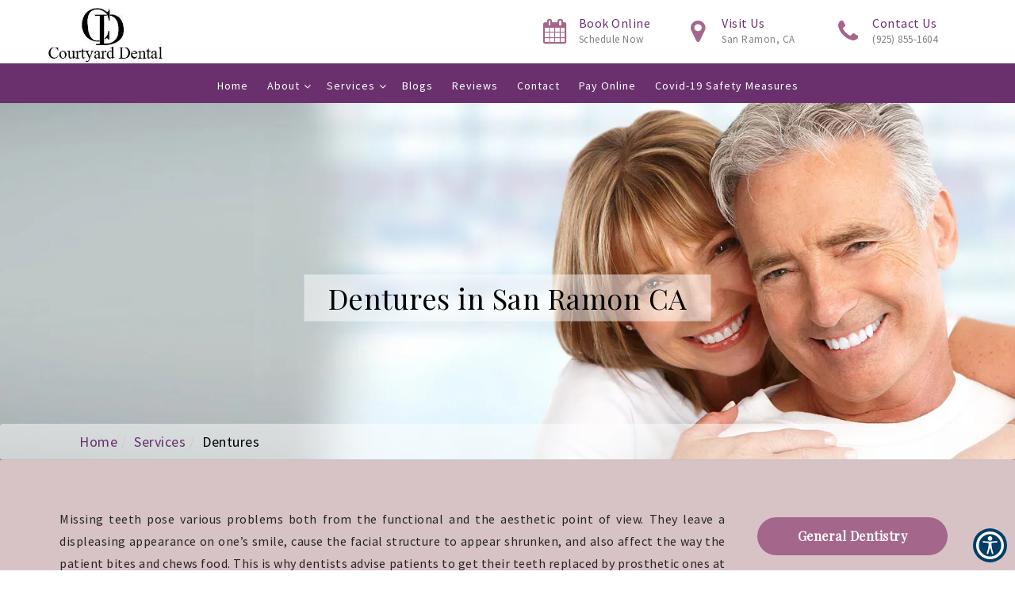

--- FILE ---
content_type: text/html; charset=UTF-8
request_url: https://www.courtyarddental.com/specialty/dentures/
body_size: 40301
content:
<!DOCTYPE html>
<html lang="en" class="font-loaded">
<head>
<meta content="width=device-width, initial-scale=1.0, user-scalable=no" name="viewport"><meta charset="utf-8"><meta content="IE=edge" http-equiv="X-UA-Compatible"><title>Dentures in San Ramon, California | Courtyard Dental | Dentures in 94583</title><meta content="article" property="og:type"><meta content="https://www.courtyarddental.com/specialty/dentures/" property="og:url"><meta content="https://courtyarddental.com/wp-content/uploads/2025/07/courtyard_1_od3yq3j_migrated.jpg" property="og:image"><link href="https://www.courtyarddental.com/specialty/dentures/" hreflang="en" rel="alternate"><link href="https://gp-assets-1.growthplug.com" rel="dns-prefetch"><link href="https://gp-assets-2.growthplug.com" rel="dns-prefetch"><link href="https://fonts.googleapis.com" rel="dns-prefetch"><link href="https://www.googletagmanager.com" rel="dns-prefetch"><link href="https://www.google-analytics.com" rel="dns-prefetch"><link href="https://courtyarddental.com/wp-content/uploads/2025/07/8508f68fb2541d7eb76d3c83c1501654_migrated.png" rel="icon" type="image/png"><script type="text/javascript">
            if (typeof Object.assign != 'function') {
                // Must be writable: true, enumerable: false, configurable: true
                Object.defineProperty(Object, "assign", {
                    value: function assign(target, varArgs) { // .length of function is 2
                    'use strict';
                    if (target == null) { // TypeError if undefined or null
                        throw new TypeError('Cannot convert undefined or null to object');
                    }

                    var to = Object(target);

                    for (var index = 1; index < arguments.length; index++) {
                        var nextSource = arguments[index];

                        if (nextSource != null) { // Skip over if undefined or null
                        for (var nextKey in nextSource) {
                            // Avoid bugs when hasOwnProperty is shadowed
                            if (Object.prototype.hasOwnProperty.call(nextSource, nextKey)) {
                            to[nextKey] = nextSource[nextKey];
                            }
                        }
                        }
                    }
                    return to;
                    },
                    writable: true,
                    configurable: true
                });
            }
        </script><script type="text/javascript">
                var fontData = {};
            </script><script type="text/javascript">
                    var font = '{u0022Font Awesome 5 Prou0022: {u0022weightu0022: [300, 400, 900]}, u0022Font Awesome 5 Brandsu0022: {u0022weightu0022: [u0022normalu0022]}}';
                    var fontParsed = (font && JSON.parse(font)) || {};
                    fontData = Object.assign(fontData, fontParsed);
                </script><script type="text/javascript">
                    var font = '{u0022Playfair Displayu0022: {u0022weightu0022: [400, 500, 600, 700]}}';
                    var fontParsed = (font && JSON.parse(font)) || {};
                    fontData = Object.assign(fontData, fontParsed);
                </script><link as="style" href="https://fonts.googleapis.com/css?family=Playfair+Display" onload="this.onload=null;this.rel='stylesheet'" rel="preload"><noscript><link href="https://fonts.googleapis.com/css?family=Playfair+Display" rel="stylesheet"></noscript><script type="text/javascript">
                    var font = '{u0022Source Sans Prou0022: {u0022weightu0022: [400]}}';
                    var fontParsed = (font && JSON.parse(font)) || {};
                    fontData = Object.assign(fontData, fontParsed);
                </script><link as="style" href="https://fonts.googleapis.com/css?family=Source+Sans+Pro" onload="this.onload=null;this.rel='stylesheet'" rel="preload"><noscript><link href="https://fonts.googleapis.com/css?family=Source+Sans+Pro" rel="stylesheet"></noscript><script type="text/javascript">
                    var font = '{}';
                    var fontParsed = (font && JSON.parse(font)) || {};
                    fontData = Object.assign(fontData, fontParsed);
                </script><link as="style" href="https://fonts.googleapis.com/css?family=Source+Sans+Pro:300,400,600,700" onload="this.onload=null;this.rel='stylesheet'" rel="preload"><noscript><link href="https://fonts.googleapis.com/css?family=Source+Sans+Pro:300,400,600,700" rel="stylesheet"></noscript><script type="text/javascript">
                    var font = '{}';
                    var fontParsed = (font && JSON.parse(font)) || {};
                    fontData = Object.assign(fontData, fontParsed);
                </script><link as="style" href="https://fonts.googleapis.com/css?family=Playfair+Display" onload="this.onload=null;this.rel='stylesheet'" rel="preload"><noscript><link href="https://fonts.googleapis.com/css?family=Playfair+Display" rel="stylesheet"></noscript><style type="text/css">html{font-family:sans-serif;-webkit-text-size-adjust:100%;-ms-text-size-adjust:100%}body{margin:0}figure,header,nav,section{display:block}a{background-color:transparent}a:active,a:hover{outline:0}b{font-weight:700}h1{margin:.67em0;font-size:2em}img{border:0}figure{margin:1em40px}button,input{margin:0;font:inherit;color:inherit}button{overflow:visible}button{text-transform:none}button{-webkit-appearance:button;cursor:pointer}button::-moz-focus-inner,input::-moz-focus-inner{padding:0;border:0}input{line-height:normal}input[type=checkbox]{-webkit-box-sizing:border-box;-moz-box-sizing:border-box;box-sizing:border-box;padding:0}input[type=number]::-webkit-inner-spin-button,input[type=number]::-webkit-outer-spin-button{height:auto}@mediaprint{*,:after,:before{color:#000!important;text-shadow:none!important;background:00!important;-webkit-box-shadow:none!important;box-shadow:none!important}a,a:visited{text-decoration:underline}a[href]:after{content:"("attr(href)")"}a[href^="#"]:after{content:""}img{page-break-inside:avoid}img{max-width:100%!important}h2,h3,p{orphans:3;widows:3}h2,h3{page-break-after:avoid}.navbar{display:none}}@font-face{font-family:'GlyphiconsHalflings';font-display:swap;src:url(https://courtyarddental.com/wp-content/uploads/2025/07/glyphicons-halflings-regular_migrated.eot);src:url(https://courtyarddental.com/wp-content/uploads/2025/07/glyphicons-halflings-regular_migrated.eot)format('embedded-opentype'),url(https://courtyarddental.com/wp-content/uploads/2025/07/glyphicons-halflings-regular_migrated.woff2)format('woff2'),url(https://courtyarddental.com/wp-content/uploads/2025/07/glyphicons-halflings-regular_migrated.woff)format('woff'),url(https://courtyarddental.com/wp-content/uploads/2025/07/glyphicons-halflings-regular_migrated.ttf)format('truetype'),url(https://courtyarddental.com/wp-content/uploads/2025/07/glyphicons-halflings-regular_migrated.svg)format('svg')}*{-webkit-box-sizing:border-box;-moz-box-sizing:border-box;box-sizing:border-box}:after,:before{-webkit-box-sizing:border-box;-moz-box-sizing:border-box;box-sizing:border-box}html{font-size:10px;-webkit-tap-highlight-color:rgba(0,0,0,0)}body{font-family:"HelveticaNeue",Helvetica,Arial,sans-serif;font-size:14px;line-height:1.42857143;color:#333;background-color:#fff}button,input{font-family:inherit;font-size:inherit;line-height:inherit}a{color:#337ab7;text-decoration:none}a:focus,a:hover{color:#23527c;text-decoration:underline}a:focus{outline:5pxauto-webkit-focus-ring-color;outline-offset:-2px}figure{margin:0}img{vertical-align:middle}.img-responsive{display:block;max-width:100%;height:auto}h1,h2,h3,h4,h5{font-family:inherit;font-weight:500;line-height:1.1;color:inherit}h1,h2,h3{margin-top:20px;margin-bottom:10px}h4,h5{margin-top:10px;margin-bottom:10px}h1{font-size:36px}h2{font-size:30px}h3{font-size:24px}h4{font-size:18px}h5{font-size:14px}p{margin:0010px}.text-center{text-align:center}ul{margin-top:0;margin-bottom:10px}.container{padding-right:15px;padding-left:15px;margin-right:auto;margin-left:auto}@media(min-width:768px){.container{width:750px}}@media(min-width:992px){.container{width:970px}}@media(min-width:1200px){.container{width:1170px}}.container-fluid{padding-right:15px;padding-left:15px;margin-right:auto;margin-left:auto}.row{margin-right:-15px;margin-left:-15px}.col-md-12,.col-md-3,.col-md-4,.col-md-6,.col-md-9{position:relative;min-height:1px;padding-right:15px;padding-left:15px}@media(min-width:992px){.col-md-12,.col-md-3,.col-md-4,.col-md-6,.col-md-9{float:left}.col-md-12{width:100%}.col-md-9{width:75%}.col-md-6{width:50%}.col-md-4{width:33.33333333%}.col-md-3{width:25%}}@mediascreenand(max-width:767px){}label{display:inline-block;max-width:100%;margin-bottom:5px;font-weight:700}input[type=checkbox]{margin:4px00;margin-top:1px9;line-height:normal}input[type=checkbox]:focus{outline:5pxauto-webkit-focus-ring-color;outline-offset:-2px}.form-control{display:block;width:100%;height:34px;padding:6px12px;font-size:14px;line-height:1.42857143;color:#555;background-color:#fff;background-image:none;border:1pxsolid#ccc;border-radius:4px;-webkit-box-shadow:inset01px1pxrgba(0,0,0,.075);box-shadow:inset01px1pxrgba(0,0,0,.075);-webkit-transition:border-colorease-in-out.15s,-webkit-box-shadowease-in-out.15s;-o-transition:border-colorease-in-out.15s,box-shadowease-in-out.15s;transition:border-colorease-in-out.15s,box-shadowease-in-out.15s}.form-control:focus{border-color:#66afe9;outline:0;-webkit-box-shadow:inset01px1pxrgba(0,0,0,.075),008pxrgba(102,175,233,.6);box-shadow:inset01px1pxrgba(0,0,0,.075),008pxrgba(102,175,233,.6)}.form-control::-moz-placeholder{color:#999;opacity:1}.form-control:-ms-input-placeholder{color:#999}.form-control::-webkit-input-placeholder{color:#999}.form-control::-ms-expand{background-color:transparent;border:0}@mediascreenand(-webkit-min-device-pixel-ratio:0){}.form-group{margin-bottom:15px}.radio{position:relative;display:block;margin-top:10px;margin-bottom:10px}.radio-inline{position:relative;display:inline-block;padding-left:20px;margin-bottom:0;font-weight:400;vertical-align:middle;cursor:pointer}.btn{display:inline-block;padding:6px12px;margin-bottom:0;font-size:14px;font-weight:400;line-height:1.42857143;text-align:center;white-space:nowrap;vertical-align:middle;-ms-touch-action:manipulation;touch-action:manipulation;cursor:pointer;-webkit-user-select:none;-moz-user-select:none;-ms-user-select:none;user-select:none;background-image:none;border:1pxsolidtransparent;border-radius:4px}.btn:active:focus,.btn:focus{outline:5pxauto-webkit-focus-ring-color;outline-offset:-2px}.btn:focus,.btn:hover{color:#333;text-decoration:none}.btn:active{background-image:none;outline:0;-webkit-box-shadow:inset03px5pxrgba(0,0,0,.125);box-shadow:inset03px5pxrgba(0,0,0,.125)}.btn-primary{color:#fff;background-color:#337ab7;border-color:#2e6da4}.btn-primary:focus{color:#fff;background-color:#286090;border-color:#122b40}.btn-primary:hover{color:#fff;background-color:#286090;border-color:#204d74}.btn-primary:active{color:#fff;background-color:#286090;border-color:#204d74}.btn-primary:active:focus,.btn-primary:active:hover{color:#fff;background-color:#204d74;border-color:#122b40}.btn-primary:active{background-image:none}.dropdown-toggle:focus{outline:0}.navbar{position:relative;min-height:50px;margin-bottom:20px;border:1pxsolidtransparent}@media(min-width:768px){.navbar{border-radius:4px}}.navbar-collapse{padding-right:15px;padding-left:15px;overflow-x:visible;-webkit-overflow-scrolling:touch;border-top:1pxsolidtransparent;-webkit-box-shadow:inset01px0rgba(255,255,255,.1);box-shadow:inset01px0rgba(255,255,255,.1)}@media(min-width:768px){.navbar-collapse{width:auto;border-top:0;-webkit-box-shadow:none;box-shadow:none}}.container-fluid>.navbar-collapse{margin-right:-15px;margin-left:-15px}@media(min-width:768px){.container-fluid>.navbar-collapse{margin-right:0;margin-left:0}}.navbar-fixed-top{position:fixed;right:0;left:0;z-index:1030}@media(min-width:768px){.navbar-fixed-top{border-radius:0}}.navbar-fixed-top{top:0;border-width:001px}.navbar-brand{float:left;height:50px;padding:15px15px;font-size:18px;line-height:20px}.navbar-brand:focus,.navbar-brand:hover{text-decoration:none}.navbar-brand>img{display:block}.navbar-toggle{position:relative;float:right;padding:9px10px;margin-top:8px;margin-right:15px;margin-bottom:8px;background-color:transparent;background-image:none;border:1pxsolidtransparent;border-radius:4px}.navbar-toggle:focus{outline:0}@media(min-width:768px){.navbar-toggle{display:none}}.navbar-default{background-color:#f8f8f8;border-color:#e7e7e7}.breadcrumb{padding:8px15px;margin-bottom:20px;list-style:none;background-color:#f5f5f5;border-radius:4px}.breadcrumb>li{display:inline-block}.breadcrumb>li+li:before{padding:05px;color:#ccc;content:"/ 0a0"}@mediascreenand(min-width:768px){}@-webkit-keyframesprogress-bar-stripes{}@-o-keyframesprogress-bar-stripes{}@keyframesprogress-bar-stripes{}.panel>.table-responsive:first-child>.table:first-child>tbody:first-child>tr:first-childtd:first-child,.panel>.table-responsive:first-child>.table:first-child>tbody:first-child>tr:first-childth:first-child,.panel>.table-responsive:first-child>.table:first-child>thead:first-child>tr:first-childtd:first-child,.panel>.table-responsive:first-child>.table:first-child>thead:first-child>tr:first-childth:first-child,.panel>.table:first-child>tbody:first-child>tr:first-childtd:first-child,.panel>.table:first-child>tbody:first-child>tr:first-childth:first-child,.panel>.table:first-child>thead:first-child>tr:first-childtd:first-child,.panel>.table:first-child>thead:first-child>tr:first-childth:first-child{border-top-left-radius:3px}.panel>.table-responsive:first-child>.table:first-child>tbody:first-child>tr:first-childtd:last-child,.panel>.table-responsive:first-child>.table:first-child>tbody:first-child>tr:first-childth:last-child,.panel>.table-responsive:first-child>.table:first-child>thead:first-child>tr:first-childtd:last-child,.panel>.table-responsive:first-child>.table:first-child>thead:first-child>tr:first-childth:last-child,.panel>.table:first-child>tbody:first-child>tr:first-childtd:last-child,.panel>.table:first-child>tbody:first-child>tr:first-childth:last-child,.panel>.table:first-child>thead:first-child>tr:first-childtd:last-child,.panel>.table:first-child>thead:first-child>tr:first-childth:last-child{border-top-right-radius:3px}.panel>.table-responsive:last-child>.table:last-child>tbody:last-child>tr:last-childtd:first-child,.panel>.table-responsive:last-child>.table:last-child>tbody:last-child>tr:last-childth:first-child,.panel>.table-responsive:last-child>.table:last-child>tfoot:last-child>tr:last-childtd:first-child,.panel>.table-responsive:last-child>.table:last-child>tfoot:last-child>tr:last-childth:first-child,.panel>.table:last-child>tbody:last-child>tr:last-childtd:first-child,.panel>.table:last-child>tbody:last-child>tr:last-childth:first-child,.panel>.table:last-child>tfoot:last-child>tr:last-childtd:first-child,.panel>.table:last-child>tfoot:last-child>tr:last-childth:first-child{border-bottom-left-radius:3px}.panel>.table-responsive:last-child>.table:last-child>tbody:last-child>tr:last-childtd:last-child,.panel>.table-responsive:last-child>.table:last-child>tbody:last-child>tr:last-childth:last-child,.panel>.table-responsive:last-child>.table:last-child>tfoot:last-child>tr:last-childtd:last-child,.panel>.table-responsive:last-child>.table:last-child>tfoot:last-child>tr:last-childth:last-child,.panel>.table:last-child>tbody:last-child>tr:last-childtd:last-child,.panel>.table:last-child>tbody:last-child>tr:last-childth:last-child,.panel>.table:last-child>tfoot:last-child>tr:last-childtd:last-child,.panel>.table:last-child>tfoot:last-child>tr:last-childth:last-child{border-bottom-right-radius:3px}.panel>.table>tbody:first-child>tr:first-childtd,.panel>.table>tbody:first-child>tr:first-childth{border-top:0}.modal{position:fixed;top:0;right:0;bottom:0;left:0;z-index:1050;display:none;overflow:hidden;-webkit-overflow-scrolling:touch;outline:0}.modal-dialog{position:relative;width:auto;margin:10px}.modal-content{position:relative;background-color:#fff;-webkit-background-clip:padding-box;background-clip:padding-box;border:1pxsolid#999;border:1pxsolidrgba(0,0,0,.2);border-radius:6px;outline:0;-webkit-box-shadow:03px9pxrgba(0,0,0,.5);box-shadow:03px9pxrgba(0,0,0,.5)}.modal-body{position:relative;padding:15px}@media(min-width:768px){.modal-dialog{width:600px;margin:30pxauto}.modal-content{-webkit-box-shadow:05px15pxrgba(0,0,0,.5);box-shadow:05px15pxrgba(0,0,0,.5)}}@mediaalland(transform-3d),(-webkit-transform-3d){}@mediascreenand(min-width:768px){}.container-fluid:after,.container-fluid:before,.container:after,.container:before,.navbar-collapse:after,.navbar-collapse:before,.navbar:after,.navbar:before,.row:after,.row:before{display:table;content:""}.container-fluid:after,.container:after,.navbar-collapse:after,.navbar:after,.row:after{clear:both}.pull-right{float:right!important}.hide{display:none!important}@-ms-viewport{width:device-width}.visible-xs{display:none!important}@media(max-width:767px){.visible-xs{display:block!important}}@media(max-width:767px){.hidden-xs{display:none!important}}@mediaprint{}@mediaprint{}@mediaprint{}@mediaprint{}@mediaprint{}@charset"UTF-8";.animated{-webkit-animation-duration:1s;animation-duration:1s;-webkit-animation-fill-mode:both;animation-fill-mode:both}@-webkit-keyframesbounce{0%,20%,53%,80%,100%{-webkit-transition-timing-function:cubic-bezier(0.215,0.610,0.355,1.000);transition-timing-function:cubic-bezier(0.215,0.610,0.355,1.000);-webkit-transform:translate3d(0,0,0);transform:translate3d(0,0,0)}40%,43%{-webkit-transition-timing-function:cubic-bezier(0.755,0.050,0.855,0.060);transition-timing-function:cubic-bezier(0.755,0.050,0.855,0.060);-webkit-transform:translate3d(0,-30px,0);transform:translate3d(0,-30px,0)}70%{-webkit-transition-timing-function:cubic-bezier(0.755,0.050,0.855,0.060);transition-timing-function:cubic-bezier(0.755,0.050,0.855,0.060);-webkit-transform:translate3d(0,-15px,0);transform:translate3d(0,-15px,0)}90%{-webkit-transform:translate3d(0,-4px,0);transform:translate3d(0,-4px,0)}}@keyframesbounce{0%,20%,53%,80%,100%{-webkit-transition-timing-function:cubic-bezier(0.215,0.610,0.355,1.000);transition-timing-function:cubic-bezier(0.215,0.610,0.355,1.000);-webkit-transform:translate3d(0,0,0);transform:translate3d(0,0,0)}40%,43%{-webkit-transition-timing-function:cubic-bezier(0.755,0.050,0.855,0.060);transition-timing-function:cubic-bezier(0.755,0.050,0.855,0.060);-webkit-transform:translate3d(0,-30px,0);transform:translate3d(0,-30px,0)}70%{-webkit-transition-timing-function:cubic-bezier(0.755,0.050,0.855,0.060);transition-timing-function:cubic-bezier(0.755,0.050,0.855,0.060);-webkit-transform:translate3d(0,-15px,0);transform:translate3d(0,-15px,0)}90%{-webkit-transform:translate3d(0,-4px,0);transform:translate3d(0,-4px,0)}}@-webkit-keyframesflash{0%,50%,100%{opacity:1}25%,75%{opacity:0}}@keyframesflash{0%,50%,100%{opacity:1}25%,75%{opacity:0}}@-webkit-keyframespulse{0%{-webkit-transform:scale3d(1,1,1);transform:scale3d(1,1,1)}50%{-webkit-transform:scale3d(1.05,1.05,1.05);transform:scale3d(1.05,1.05,1.05)}100%{-webkit-transform:scale3d(1,1,1);transform:scale3d(1,1,1)}}@keyframespulse{0%{-webkit-transform:scale3d(1,1,1);transform:scale3d(1,1,1)}50%{-webkit-transform:scale3d(1.05,1.05,1.05);transform:scale3d(1.05,1.05,1.05)}100%{-webkit-transform:scale3d(1,1,1);transform:scale3d(1,1,1)}}@-webkit-keyframesrubberBand{0%{-webkit-transform:scale3d(1,1,1);transform:scale3d(1,1,1)}30%{-webkit-transform:scale3d(1.25,0.75,1);transform:scale3d(1.25,0.75,1)}40%{-webkit-transform:scale3d(0.75,1.25,1);transform:scale3d(0.75,1.25,1)}50%{-webkit-transform:scale3d(1.15,0.85,1);transform:scale3d(1.15,0.85,1)}65%{-webkit-transform:scale3d(.95,1.05,1);transform:scale3d(.95,1.05,1)}75%{-webkit-transform:scale3d(1.05,.95,1);transform:scale3d(1.05,.95,1)}100%{-webkit-transform:scale3d(1,1,1);transform:scale3d(1,1,1)}}@keyframesrubberBand{0%{-webkit-transform:scale3d(1,1,1);transform:scale3d(1,1,1)}30%{-webkit-transform:scale3d(1.25,0.75,1);transform:scale3d(1.25,0.75,1)}40%{-webkit-transform:scale3d(0.75,1.25,1);transform:scale3d(0.75,1.25,1)}50%{-webkit-transform:scale3d(1.15,0.85,1);transform:scale3d(1.15,0.85,1)}65%{-webkit-transform:scale3d(.95,1.05,1);transform:scale3d(.95,1.05,1)}75%{-webkit-transform:scale3d(1.05,.95,1);transform:scale3d(1.05,.95,1)}100%{-webkit-transform:scale3d(1,1,1);transform:scale3d(1,1,1)}}@-webkit-keyframesshake{0%,100%{-webkit-transform:translate3d(0,0,0);transform:translate3d(0,0,0)}10%,30%,50%,70%,90%{-webkit-transform:translate3d(-10px,0,0);transform:translate3d(-10px,0,0)}20%,40%,60%,80%{-webkit-transform:translate3d(10px,0,0);transform:translate3d(10px,0,0)}}@keyframesshake{0%,100%{-webkit-transform:translate3d(0,0,0);transform:translate3d(0,0,0)}10%,30%,50%,70%,90%{-webkit-transform:translate3d(-10px,0,0);transform:translate3d(-10px,0,0)}20%,40%,60%,80%{-webkit-transform:translate3d(10px,0,0);transform:translate3d(10px,0,0)}}@-webkit-keyframesswing{20%{-webkit-transform:rotate3d(0,0,1,15deg);transform:rotate3d(0,0,1,15deg)}40%{-webkit-transform:rotate3d(0,0,1,-10deg);transform:rotate3d(0,0,1,-10deg)}60%{-webkit-transform:rotate3d(0,0,1,5deg);transform:rotate3d(0,0,1,5deg)}80%{-webkit-transform:rotate3d(0,0,1,-5deg);transform:rotate3d(0,0,1,-5deg)}100%{-webkit-transform:rotate3d(0,0,1,0deg);transform:rotate3d(0,0,1,0deg)}}@keyframesswing{20%{-webkit-transform:rotate3d(0,0,1,15deg);transform:rotate3d(0,0,1,15deg)}40%{-webkit-transform:rotate3d(0,0,1,-10deg);transform:rotate3d(0,0,1,-10deg)}60%{-webkit-transform:rotate3d(0,0,1,5deg);transform:rotate3d(0,0,1,5deg)}80%{-webkit-transform:rotate3d(0,0,1,-5deg);transform:rotate3d(0,0,1,-5deg)}100%{-webkit-transform:rotate3d(0,0,1,0deg);transform:rotate3d(0,0,1,0deg)}}@-webkit-keyframestada{0%{-webkit-transform:scale3d(1,1,1);transform:scale3d(1,1,1)}10%,20%{-webkit-transform:scale3d(.9,.9,.9)rotate3d(0,0,1,-3deg);transform:scale3d(.9,.9,.9)rotate3d(0,0,1,-3deg)}30%,50%,70%,90%{-webkit-transform:scale3d(1.1,1.1,1.1)rotate3d(0,0,1,3deg);transform:scale3d(1.1,1.1,1.1)rotate3d(0,0,1,3deg)}40%,60%,80%{-webkit-transform:scale3d(1.1,1.1,1.1)rotate3d(0,0,1,-3deg);transform:scale3d(1.1,1.1,1.1)rotate3d(0,0,1,-3deg)}100%{-webkit-transform:scale3d(1,1,1);transform:scale3d(1,1,1)}}@keyframestada{0%{-webkit-transform:scale3d(1,1,1);transform:scale3d(1,1,1)}10%,20%{-webkit-transform:scale3d(.9,.9,.9)rotate3d(0,0,1,-3deg);transform:scale3d(.9,.9,.9)rotate3d(0,0,1,-3deg)}30%,50%,70%,90%{-webkit-transform:scale3d(1.1,1.1,1.1)rotate3d(0,0,1,3deg);transform:scale3d(1.1,1.1,1.1)rotate3d(0,0,1,3deg)}40%,60%,80%{-webkit-transform:scale3d(1.1,1.1,1.1)rotate3d(0,0,1,-3deg);transform:scale3d(1.1,1.1,1.1)rotate3d(0,0,1,-3deg)}100%{-webkit-transform:scale3d(1,1,1);transform:scale3d(1,1,1)}}@-webkit-keyframeswobble{0%{-webkit-transform:none;transform:none}15%{-webkit-transform:translate3d(-25%,0,0)rotate3d(0,0,1,-5deg);transform:translate3d(-25%,0,0)rotate3d(0,0,1,-5deg)}30%{-webkit-transform:translate3d(20%,0,0)rotate3d(0,0,1,3deg);transform:translate3d(20%,0,0)rotate3d(0,0,1,3deg)}45%{-webkit-transform:translate3d(-15%,0,0)rotate3d(0,0,1,-3deg);transform:translate3d(-15%,0,0)rotate3d(0,0,1,-3deg)}60%{-webkit-transform:translate3d(10%,0,0)rotate3d(0,0,1,2deg);transform:translate3d(10%,0,0)rotate3d(0,0,1,2deg)}75%{-webkit-transform:translate3d(-5%,0,0)rotate3d(0,0,1,-1deg);transform:translate3d(-5%,0,0)rotate3d(0,0,1,-1deg)}100%{-webkit-transform:none;transform:none}}@keyframeswobble{0%{-webkit-transform:none;transform:none}15%{-webkit-transform:translate3d(-25%,0,0)rotate3d(0,0,1,-5deg);transform:translate3d(-25%,0,0)rotate3d(0,0,1,-5deg)}30%{-webkit-transform:translate3d(20%,0,0)rotate3d(0,0,1,3deg);transform:translate3d(20%,0,0)rotate3d(0,0,1,3deg)}45%{-webkit-transform:translate3d(-15%,0,0)rotate3d(0,0,1,-3deg);transform:translate3d(-15%,0,0)rotate3d(0,0,1,-3deg)}60%{-webkit-transform:translate3d(10%,0,0)rotate3d(0,0,1,2deg);transform:translate3d(10%,0,0)rotate3d(0,0,1,2deg)}75%{-webkit-transform:translate3d(-5%,0,0)rotate3d(0,0,1,-1deg);transform:translate3d(-5%,0,0)rotate3d(0,0,1,-1deg)}100%{-webkit-transform:none;transform:none}}@-webkit-keyframesbounceIn{0%,20%,40%,60%,80%,100%{-webkit-transition-timing-function:cubic-bezier(0.215,0.610,0.355,1.000);transition-timing-function:cubic-bezier(0.215,0.610,0.355,1.000)}0%{opacity:0;-webkit-transform:scale3d(.3,.3,.3);transform:scale3d(.3,.3,.3)}20%{-webkit-transform:scale3d(1.1,1.1,1.1);transform:scale3d(1.1,1.1,1.1)}40%{-webkit-transform:scale3d(.9,.9,.9);transform:scale3d(.9,.9,.9)}60%{opacity:1;-webkit-transform:scale3d(1.03,1.03,1.03);transform:scale3d(1.03,1.03,1.03)}80%{-webkit-transform:scale3d(.97,.97,.97);transform:scale3d(.97,.97,.97)}100%{opacity:1;-webkit-transform:scale3d(1,1,1);transform:scale3d(1,1,1)}}@keyframesbounceIn{0%,20%,40%,60%,80%,100%{-webkit-transition-timing-function:cubic-bezier(0.215,0.610,0.355,1.000);transition-timing-function:cubic-bezier(0.215,0.610,0.355,1.000)}0%{opacity:0;-webkit-transform:scale3d(.3,.3,.3);transform:scale3d(.3,.3,.3)}20%{-webkit-transform:scale3d(1.1,1.1,1.1);transform:scale3d(1.1,1.1,1.1)}40%{-webkit-transform:scale3d(.9,.9,.9);transform:scale3d(.9,.9,.9)}60%{opacity:1;-webkit-transform:scale3d(1.03,1.03,1.03);transform:scale3d(1.03,1.03,1.03)}80%{-webkit-transform:scale3d(.97,.97,.97);transform:scale3d(.97,.97,.97)}100%{opacity:1;-webkit-transform:scale3d(1,1,1);transform:scale3d(1,1,1)}}@-webkit-keyframesbounceInDown{0%,60%,75%,90%,100%{-webkit-transition-timing-function:cubic-bezier(0.215,0.610,0.355,1.000);transition-timing-function:cubic-bezier(0.215,0.610,0.355,1.000)}0%{opacity:0;-webkit-transform:translate3d(0,-3000px,0);transform:translate3d(0,-3000px,0)}60%{opacity:1;-webkit-transform:translate3d(0,25px,0);transform:translate3d(0,25px,0)}75%{-webkit-transform:translate3d(0,-10px,0);transform:translate3d(0,-10px,0)}90%{-webkit-transform:translate3d(0,5px,0);transform:translate3d(0,5px,0)}100%{-webkit-transform:none;transform:none}}@keyframesbounceInDown{0%,60%,75%,90%,100%{-webkit-transition-timing-function:cubic-bezier(0.215,0.610,0.355,1.000);transition-timing-function:cubic-bezier(0.215,0.610,0.355,1.000)}0%{opacity:0;-webkit-transform:translate3d(0,-3000px,0);transform:translate3d(0,-3000px,0)}60%{opacity:1;-webkit-transform:translate3d(0,25px,0);transform:translate3d(0,25px,0)}75%{-webkit-transform:translate3d(0,-10px,0);transform:translate3d(0,-10px,0)}90%{-webkit-transform:translate3d(0,5px,0);transform:translate3d(0,5px,0)}100%{-webkit-transform:none;transform:none}}@-webkit-keyframesbounceInLeft{0%,60%,75%,90%,100%{-webkit-transition-timing-function:cubic-bezier(0.215,0.610,0.355,1.000);transition-timing-function:cubic-bezier(0.215,0.610,0.355,1.000)}0%{opacity:0;-webkit-transform:translate3d(-3000px,0,0);transform:translate3d(-3000px,0,0)}60%{opacity:1;-webkit-transform:translate3d(25px,0,0);transform:translate3d(25px,0,0)}75%{-webkit-transform:translate3d(-10px,0,0);transform:translate3d(-10px,0,0)}90%{-webkit-transform:translate3d(5px,0,0);transform:translate3d(5px,0,0)}100%{-webkit-transform:none;transform:none}}@keyframesbounceInLeft{0%,60%,75%,90%,100%{-webkit-transition-timing-function:cubic-bezier(0.215,0.610,0.355,1.000);transition-timing-function:cubic-bezier(0.215,0.610,0.355,1.000)}0%{opacity:0;-webkit-transform:translate3d(-3000px,0,0);transform:translate3d(-3000px,0,0)}60%{opacity:1;-webkit-transform:translate3d(25px,0,0);transform:translate3d(25px,0,0)}75%{-webkit-transform:translate3d(-10px,0,0);transform:translate3d(-10px,0,0)}90%{-webkit-transform:translate3d(5px,0,0);transform:translate3d(5px,0,0)}100%{-webkit-transform:none;transform:none}}@-webkit-keyframesbounceInRight{0%,60%,75%,90%,100%{-webkit-transition-timing-function:cubic-bezier(0.215,0.610,0.355,1.000);transition-timing-function:cubic-bezier(0.215,0.610,0.355,1.000)}0%{opacity:0;-webkit-transform:translate3d(3000px,0,0);transform:translate3d(3000px,0,0)}60%{opacity:1;-webkit-transform:translate3d(-25px,0,0);transform:translate3d(-25px,0,0)}75%{-webkit-transform:translate3d(10px,0,0);transform:translate3d(10px,0,0)}90%{-webkit-transform:translate3d(-5px,0,0);transform:translate3d(-5px,0,0)}100%{-webkit-transform:none;transform:none}}@keyframesbounceInRight{0%,60%,75%,90%,100%{-webkit-transition-timing-function:cubic-bezier(0.215,0.610,0.355,1.000);transition-timing-function:cubic-bezier(0.215,0.610,0.355,1.000)}0%{opacity:0;-webkit-transform:translate3d(3000px,0,0);transform:translate3d(3000px,0,0)}60%{opacity:1;-webkit-transform:translate3d(-25px,0,0);transform:translate3d(-25px,0,0)}75%{-webkit-transform:translate3d(10px,0,0);transform:translate3d(10px,0,0)}90%{-webkit-transform:translate3d(-5px,0,0);transform:translate3d(-5px,0,0)}100%{-webkit-transform:none;transform:none}}@-webkit-keyframesbounceInUp{0%,60%,75%,90%,100%{-webkit-transition-timing-function:cubic-bezier(0.215,0.610,0.355,1.000);transition-timing-function:cubic-bezier(0.215,0.610,0.355,1.000)}0%{opacity:0;-webkit-transform:translate3d(0,3000px,0);transform:translate3d(0,3000px,0)}60%{opacity:1;-webkit-transform:translate3d(0,-20px,0);transform:translate3d(0,-20px,0)}75%{-webkit-transform:translate3d(0,10px,0);transform:translate3d(0,10px,0)}90%{-webkit-transform:translate3d(0,-5px,0);transform:translate3d(0,-5px,0)}100%{-webkit-transform:translate3d(0,0,0);transform:translate3d(0,0,0)}}@keyframesbounceInUp{0%,60%,75%,90%,100%{-webkit-transition-timing-function:cubic-bezier(0.215,0.610,0.355,1.000);transition-timing-function:cubic-bezier(0.215,0.610,0.355,1.000)}0%{opacity:0;-webkit-transform:translate3d(0,3000px,0);transform:translate3d(0,3000px,0)}60%{opacity:1;-webkit-transform:translate3d(0,-20px,0);transform:translate3d(0,-20px,0)}75%{-webkit-transform:translate3d(0,10px,0);transform:translate3d(0,10px,0)}90%{-webkit-transform:translate3d(0,-5px,0);transform:translate3d(0,-5px,0)}100%{-webkit-transform:translate3d(0,0,0);transform:translate3d(0,0,0)}}@-webkit-keyframesbounceOut{20%{-webkit-transform:scale3d(.9,.9,.9);transform:scale3d(.9,.9,.9)}50%,55%{opacity:1;-webkit-transform:scale3d(1.1,1.1,1.1);transform:scale3d(1.1,1.1,1.1)}100%{opacity:0;-webkit-transform:scale3d(.3,.3,.3);transform:scale3d(.3,.3,.3)}}@keyframesbounceOut{20%{-webkit-transform:scale3d(.9,.9,.9);transform:scale3d(.9,.9,.9)}50%,55%{opacity:1;-webkit-transform:scale3d(1.1,1.1,1.1);transform:scale3d(1.1,1.1,1.1)}100%{opacity:0;-webkit-transform:scale3d(.3,.3,.3);transform:scale3d(.3,.3,.3)}}@-webkit-keyframesbounceOutDown{20%{-webkit-transform:translate3d(0,10px,0);transform:translate3d(0,10px,0)}40%,45%{opacity:1;-webkit-transform:translate3d(0,-20px,0);transform:translate3d(0,-20px,0)}100%{opacity:0;-webkit-transform:translate3d(0,2000px,0);transform:translate3d(0,2000px,0)}}@keyframesbounceOutDown{20%{-webkit-transform:translate3d(0,10px,0);transform:translate3d(0,10px,0)}40%,45%{opacity:1;-webkit-transform:translate3d(0,-20px,0);transform:translate3d(0,-20px,0)}100%{opacity:0;-webkit-transform:translate3d(0,2000px,0);transform:translate3d(0,2000px,0)}}@-webkit-keyframesbounceOutLeft{20%{opacity:1;-webkit-transform:translate3d(20px,0,0);transform:translate3d(20px,0,0)}100%{opacity:0;-webkit-transform:translate3d(-2000px,0,0);transform:translate3d(-2000px,0,0)}}@keyframesbounceOutLeft{20%{opacity:1;-webkit-transform:translate3d(20px,0,0);transform:translate3d(20px,0,0)}100%{opacity:0;-webkit-transform:translate3d(-2000px,0,0);transform:translate3d(-2000px,0,0)}}@-webkit-keyframesbounceOutRight{20%{opacity:1;-webkit-transform:translate3d(-20px,0,0);transform:translate3d(-20px,0,0)}100%{opacity:0;-webkit-transform:translate3d(2000px,0,0);transform:translate3d(2000px,0,0)}}@keyframesbounceOutRight{20%{opacity:1;-webkit-transform:translate3d(-20px,0,0);transform:translate3d(-20px,0,0)}100%{opacity:0;-webkit-transform:translate3d(2000px,0,0);transform:translate3d(2000px,0,0)}}@-webkit-keyframesbounceOutUp{20%{-webkit-transform:translate3d(0,-10px,0);transform:translate3d(0,-10px,0)}40%,45%{opacity:1;-webkit-transform:translate3d(0,20px,0);transform:translate3d(0,20px,0)}100%{opacity:0;-webkit-transform:translate3d(0,-2000px,0);transform:translate3d(0,-2000px,0)}}@keyframesbounceOutUp{20%{-webkit-transform:translate3d(0,-10px,0);transform:translate3d(0,-10px,0)}40%,45%{opacity:1;-webkit-transform:translate3d(0,20px,0);transform:translate3d(0,20px,0)}100%{opacity:0;-webkit-transform:translate3d(0,-2000px,0);transform:translate3d(0,-2000px,0)}}@-webkit-keyframesfadeIn{0%{opacity:0}100%{opacity:1}}@keyframesfadeIn{0%{opacity:0}100%{opacity:1}}@-webkit-keyframesfadeInDown{0%{opacity:0;-webkit-transform:translate3d(0,-100%,0);transform:translate3d(0,-100%,0)}100%{opacity:1;-webkit-transform:none;transform:none}}@keyframesfadeInDown{0%{opacity:0;-webkit-transform:translate3d(0,-100%,0);transform:translate3d(0,-100%,0)}100%{opacity:1;-webkit-transform:none;transform:none}}@-webkit-keyframesfadeInDownBig{0%{opacity:0;-webkit-transform:translate3d(0,-2000px,0);transform:translate3d(0,-2000px,0)}100%{opacity:1;-webkit-transform:none;transform:none}}@keyframesfadeInDownBig{0%{opacity:0;-webkit-transform:translate3d(0,-2000px,0);transform:translate3d(0,-2000px,0)}100%{opacity:1;-webkit-transform:none;transform:none}}@-webkit-keyframesfadeInLeft{0%{opacity:0;-webkit-transform:translate3d(-100%,0,0);transform:translate3d(-100%,0,0)}100%{opacity:1;-webkit-transform:none;transform:none}}@keyframesfadeInLeft{0%{opacity:0;-webkit-transform:translate3d(-100%,0,0);transform:translate3d(-100%,0,0)}100%{opacity:1;-webkit-transform:none;transform:none}}@-webkit-keyframesfadeInLeftBig{0%{opacity:0;-webkit-transform:translate3d(-2000px,0,0);transform:translate3d(-2000px,0,0)}100%{opacity:1;-webkit-transform:none;transform:none}}@keyframesfadeInLeftBig{0%{opacity:0;-webkit-transform:translate3d(-2000px,0,0);transform:translate3d(-2000px,0,0)}100%{opacity:1;-webkit-transform:none;transform:none}}@-webkit-keyframesfadeInRight{0%{opacity:0;-webkit-transform:translate3d(100%,0,0);transform:translate3d(100%,0,0)}100%{opacity:1;-webkit-transform:none;transform:none}}@keyframesfadeInRight{0%{opacity:0;-webkit-transform:translate3d(100%,0,0);transform:translate3d(100%,0,0)}100%{opacity:1;-webkit-transform:none;transform:none}}.fadeInRight{-webkit-animation-name:fadeInRight;animation-name:fadeInRight}@-webkit-keyframesfadeInRightBig{0%{opacity:0;-webkit-transform:translate3d(2000px,0,0);transform:translate3d(2000px,0,0)}100%{opacity:1;-webkit-transform:none;transform:none}}@keyframesfadeInRightBig{0%{opacity:0;-webkit-transform:translate3d(2000px,0,0);transform:translate3d(2000px,0,0)}100%{opacity:1;-webkit-transform:none;transform:none}}@-webkit-keyframesfadeInUp{0%{opacity:0;-webkit-transform:translate3d(0,100%,0);transform:translate3d(0,100%,0)}100%{opacity:1;-webkit-transform:none;transform:none}}@keyframesfadeInUp{0%{opacity:0;-webkit-transform:translate3d(0,100%,0);transform:translate3d(0,100%,0)}100%{opacity:1;-webkit-transform:none;transform:none}}.fadeInUp{-webkit-animation-name:fadeInUp;animation-name:fadeInUp}@-webkit-keyframesfadeInUpBig{0%{opacity:0;-webkit-transform:translate3d(0,2000px,0);transform:translate3d(0,2000px,0)}100%{opacity:1;-webkit-transform:none;transform:none}}@keyframesfadeInUpBig{0%{opacity:0;-webkit-transform:translate3d(0,2000px,0);transform:translate3d(0,2000px,0)}100%{opacity:1;-webkit-transform:none;transform:none}}@-webkit-keyframesfadeOut{0%{opacity:1}100%{opacity:0}}@keyframesfadeOut{0%{opacity:1}100%{opacity:0}}@-webkit-keyframesfadeOutDown{0%{opacity:1}100%{opacity:0;-webkit-transform:translate3d(0,100%,0);transform:translate3d(0,100%,0)}}@keyframesfadeOutDown{0%{opacity:1}100%{opacity:0;-webkit-transform:translate3d(0,100%,0);transform:translate3d(0,100%,0)}}@-webkit-keyframesfadeOutDownBig{0%{opacity:1}100%{opacity:0;-webkit-transform:translate3d(0,2000px,0);transform:translate3d(0,2000px,0)}}@keyframesfadeOutDownBig{0%{opacity:1}100%{opacity:0;-webkit-transform:translate3d(0,2000px,0);transform:translate3d(0,2000px,0)}}@-webkit-keyframesfadeOutLeft{0%{opacity:1}100%{opacity:0;-webkit-transform:translate3d(-100%,0,0);transform:translate3d(-100%,0,0)}}@keyframesfadeOutLeft{0%{opacity:1}100%{opacity:0;-webkit-transform:translate3d(-100%,0,0);transform:translate3d(-100%,0,0)}}@-webkit-keyframesfadeOutLeftBig{0%{opacity:1}100%{opacity:0;-webkit-transform:translate3d(-2000px,0,0);transform:translate3d(-2000px,0,0)}}@keyframesfadeOutLeftBig{0%{opacity:1}100%{opacity:0;-webkit-transform:translate3d(-2000px,0,0);transform:translate3d(-2000px,0,0)}}@-webkit-keyframesfadeOutRight{0%{opacity:1}100%{opacity:0;-webkit-transform:translate3d(100%,0,0);transform:translate3d(100%,0,0)}}@keyframesfadeOutRight{0%{opacity:1}100%{opacity:0;-webkit-transform:translate3d(100%,0,0);transform:translate3d(100%,0,0)}}@-webkit-keyframesfadeOutRightBig{0%{opacity:1}100%{opacity:0;-webkit-transform:translate3d(2000px,0,0);transform:translate3d(2000px,0,0)}}@keyframesfadeOutRightBig{0%{opacity:1}100%{opacity:0;-webkit-transform:translate3d(2000px,0,0);transform:translate3d(2000px,0,0)}}@-webkit-keyframesfadeOutUp{0%{opacity:1}100%{opacity:0;-webkit-transform:translate3d(0,-100%,0);transform:translate3d(0,-100%,0)}}@keyframesfadeOutUp{0%{opacity:1}100%{opacity:0;-webkit-transform:translate3d(0,-100%,0);transform:translate3d(0,-100%,0)}}@-webkit-keyframesfadeOutUpBig{0%{opacity:1}100%{opacity:0;-webkit-transform:translate3d(0,-2000px,0);transform:translate3d(0,-2000px,0)}}@keyframesfadeOutUpBig{0%{opacity:1}100%{opacity:0;-webkit-transform:translate3d(0,-2000px,0);transform:translate3d(0,-2000px,0)}}@-webkit-keyframesflip{0%{-webkit-transform:perspective(400px)rotate3d(0,1,0,-360deg);transform:perspective(400px)rotate3d(0,1,0,-360deg);-webkit-animation-timing-function:ease-out;animation-timing-function:ease-out}40%{-webkit-transform:perspective(400px)translate3d(0,0,150px)rotate3d(0,1,0,-190deg);transform:perspective(400px)translate3d(0,0,150px)rotate3d(0,1,0,-190deg);-webkit-animation-timing-function:ease-out;animation-timing-function:ease-out}50%{-webkit-transform:perspective(400px)translate3d(0,0,150px)rotate3d(0,1,0,-170deg);transform:perspective(400px)translate3d(0,0,150px)rotate3d(0,1,0,-170deg);-webkit-animation-timing-function:ease-in;animation-timing-function:ease-in}80%{-webkit-transform:perspective(400px)scale3d(.95,.95,.95);transform:perspective(400px)scale3d(.95,.95,.95);-webkit-animation-timing-function:ease-in;animation-timing-function:ease-in}100%{-webkit-transform:perspective(400px);transform:perspective(400px);-webkit-animation-timing-function:ease-in;animation-timing-function:ease-in}}@keyframesflip{0%{-webkit-transform:perspective(400px)rotate3d(0,1,0,-360deg);transform:perspective(400px)rotate3d(0,1,0,-360deg);-webkit-animation-timing-function:ease-out;animation-timing-function:ease-out}40%{-webkit-transform:perspective(400px)translate3d(0,0,150px)rotate3d(0,1,0,-190deg);transform:perspective(400px)translate3d(0,0,150px)rotate3d(0,1,0,-190deg);-webkit-animation-timing-function:ease-out;animation-timing-function:ease-out}50%{-webkit-transform:perspective(400px)translate3d(0,0,150px)rotate3d(0,1,0,-170deg);transform:perspective(400px)translate3d(0,0,150px)rotate3d(0,1,0,-170deg);-webkit-animation-timing-function:ease-in;animation-timing-function:ease-in}80%{-webkit-transform:perspective(400px)scale3d(.95,.95,.95);transform:perspective(400px)scale3d(.95,.95,.95);-webkit-animation-timing-function:ease-in;animation-timing-function:ease-in}100%{-webkit-transform:perspective(400px);transform:perspective(400px);-webkit-animation-timing-function:ease-in;animation-timing-function:ease-in}}@-webkit-keyframesflipInX{0%{-webkit-transform:perspective(400px)rotate3d(1,0,0,90deg);transform:perspective(400px)rotate3d(1,0,0,90deg);-webkit-transition-timing-function:ease-in;transition-timing-function:ease-in;opacity:0}40%{-webkit-transform:perspective(400px)rotate3d(1,0,0,-20deg);transform:perspective(400px)rotate3d(1,0,0,-20deg);-webkit-transition-timing-function:ease-in;transition-timing-function:ease-in}60%{-webkit-transform:perspective(400px)rotate3d(1,0,0,10deg);transform:perspective(400px)rotate3d(1,0,0,10deg);opacity:1}80%{-webkit-transform:perspective(400px)rotate3d(1,0,0,-5deg);transform:perspective(400px)rotate3d(1,0,0,-5deg)}100%{-webkit-transform:perspective(400px);transform:perspective(400px)}}@keyframesflipInX{0%{-webkit-transform:perspective(400px)rotate3d(1,0,0,90deg);transform:perspective(400px)rotate3d(1,0,0,90deg);-webkit-transition-timing-function:ease-in;transition-timing-function:ease-in;opacity:0}40%{-webkit-transform:perspective(400px)rotate3d(1,0,0,-20deg);transform:perspective(400px)rotate3d(1,0,0,-20deg);-webkit-transition-timing-function:ease-in;transition-timing-function:ease-in}60%{-webkit-transform:perspective(400px)rotate3d(1,0,0,10deg);transform:perspective(400px)rotate3d(1,0,0,10deg);opacity:1}80%{-webkit-transform:perspective(400px)rotate3d(1,0,0,-5deg);transform:perspective(400px)rotate3d(1,0,0,-5deg)}100%{-webkit-transform:perspective(400px);transform:perspective(400px)}}@-webkit-keyframesflipInY{0%{-webkit-transform:perspective(400px)rotate3d(0,1,0,90deg);transform:perspective(400px)rotate3d(0,1,0,90deg);-webkit-transition-timing-function:ease-in;transition-timing-function:ease-in;opacity:0}40%{-webkit-transform:perspective(400px)rotate3d(0,1,0,-20deg);transform:perspective(400px)rotate3d(0,1,0,-20deg);-webkit-transition-timing-function:ease-in;transition-timing-function:ease-in}60%{-webkit-transform:perspective(400px)rotate3d(0,1,0,10deg);transform:perspective(400px)rotate3d(0,1,0,10deg);opacity:1}80%{-webkit-transform:perspective(400px)rotate3d(0,1,0,-5deg);transform:perspective(400px)rotate3d(0,1,0,-5deg)}100%{-webkit-transform:perspective(400px);transform:perspective(400px)}}@keyframesflipInY{0%{-webkit-transform:perspective(400px)rotate3d(0,1,0,90deg);transform:perspective(400px)rotate3d(0,1,0,90deg);-webkit-transition-timing-function:ease-in;transition-timing-function:ease-in;opacity:0}40%{-webkit-transform:perspective(400px)rotate3d(0,1,0,-20deg);transform:perspective(400px)rotate3d(0,1,0,-20deg);-webkit-transition-timing-function:ease-in;transition-timing-function:ease-in}60%{-webkit-transform:perspective(400px)rotate3d(0,1,0,10deg);transform:perspective(400px)rotate3d(0,1,0,10deg);opacity:1}80%{-webkit-transform:perspective(400px)rotate3d(0,1,0,-5deg);transform:perspective(400px)rotate3d(0,1,0,-5deg)}100%{-webkit-transform:perspective(400px);transform:perspective(400px)}}@-webkit-keyframesflipOutX{0%{-webkit-transform:perspective(400px);transform:perspective(400px)}30%{-webkit-transform:perspective(400px)rotate3d(1,0,0,-20deg);transform:perspective(400px)rotate3d(1,0,0,-20deg);opacity:1}100%{-webkit-transform:perspective(400px)rotate3d(1,0,0,90deg);transform:perspective(400px)rotate3d(1,0,0,90deg);opacity:0}}@keyframesflipOutX{0%{-webkit-transform:perspective(400px);transform:perspective(400px)}30%{-webkit-transform:perspective(400px)rotate3d(1,0,0,-20deg);transform:perspective(400px)rotate3d(1,0,0,-20deg);opacity:1}100%{-webkit-transform:perspective(400px)rotate3d(1,0,0,90deg);transform:perspective(400px)rotate3d(1,0,0,90deg);opacity:0}}@-webkit-keyframesflipOutY{0%{-webkit-transform:perspective(400px);transform:perspective(400px)}30%{-webkit-transform:perspective(400px)rotate3d(0,1,0,-15deg);transform:perspective(400px)rotate3d(0,1,0,-15deg);opacity:1}100%{-webkit-transform:perspective(400px)rotate3d(0,1,0,90deg);transform:perspective(400px)rotate3d(0,1,0,90deg);opacity:0}}@keyframesflipOutY{0%{-webkit-transform:perspective(400px);transform:perspective(400px)}30%{-webkit-transform:perspective(400px)rotate3d(0,1,0,-15deg);transform:perspective(400px)rotate3d(0,1,0,-15deg);opacity:1}100%{-webkit-transform:perspective(400px)rotate3d(0,1,0,90deg);transform:perspective(400px)rotate3d(0,1,0,90deg);opacity:0}}@-webkit-keyframeslightSpeedIn{0%{-webkit-transform:translate3d(100%,0,0)skewX(-30deg);transform:translate3d(100%,0,0)skewX(-30deg);opacity:0}60%{-webkit-transform:skewX(20deg);transform:skewX(20deg);opacity:1}80%{-webkit-transform:skewX(-5deg);transform:skewX(-5deg);opacity:1}100%{-webkit-transform:none;transform:none;opacity:1}}@keyframeslightSpeedIn{0%{-webkit-transform:translate3d(100%,0,0)skewX(-30deg);transform:translate3d(100%,0,0)skewX(-30deg);opacity:0}60%{-webkit-transform:skewX(20deg);transform:skewX(20deg);opacity:1}80%{-webkit-transform:skewX(-5deg);transform:skewX(-5deg);opacity:1}100%{-webkit-transform:none;transform:none;opacity:1}}@-webkit-keyframeslightSpeedOut{0%{opacity:1}100%{-webkit-transform:translate3d(100%,0,0)skewX(30deg);transform:translate3d(100%,0,0)skewX(30deg);opacity:0}}@keyframeslightSpeedOut{0%{opacity:1}100%{-webkit-transform:translate3d(100%,0,0)skewX(30deg);transform:translate3d(100%,0,0)skewX(30deg);opacity:0}}@-webkit-keyframesrotateIn{0%{-webkit-transform-origin:center;transform-origin:center;-webkit-transform:rotate3d(0,0,1,-200deg);transform:rotate3d(0,0,1,-200deg);opacity:0}100%{-webkit-transform-origin:center;transform-origin:center;-webkit-transform:none;transform:none;opacity:1}}@keyframesrotateIn{0%{-webkit-transform-origin:center;transform-origin:center;-webkit-transform:rotate3d(0,0,1,-200deg);transform:rotate3d(0,0,1,-200deg);opacity:0}100%{-webkit-transform-origin:center;transform-origin:center;-webkit-transform:none;transform:none;opacity:1}}@-webkit-keyframesrotateInDownLeft{0%{-webkit-transform-origin:leftbottom;transform-origin:leftbottom;-webkit-transform:rotate3d(0,0,1,-45deg);transform:rotate3d(0,0,1,-45deg);opacity:0}100%{-webkit-transform-origin:leftbottom;transform-origin:leftbottom;-webkit-transform:none;transform:none;opacity:1}}@keyframesrotateInDownLeft{0%{-webkit-transform-origin:leftbottom;transform-origin:leftbottom;-webkit-transform:rotate3d(0,0,1,-45deg);transform:rotate3d(0,0,1,-45deg);opacity:0}100%{-webkit-transform-origin:leftbottom;transform-origin:leftbottom;-webkit-transform:none;transform:none;opacity:1}}@-webkit-keyframesrotateInDownRight{0%{-webkit-transform-origin:rightbottom;transform-origin:rightbottom;-webkit-transform:rotate3d(0,0,1,45deg);transform:rotate3d(0,0,1,45deg);opacity:0}100%{-webkit-transform-origin:rightbottom;transform-origin:rightbottom;-webkit-transform:none;transform:none;opacity:1}}@keyframesrotateInDownRight{0%{-webkit-transform-origin:rightbottom;transform-origin:rightbottom;-webkit-transform:rotate3d(0,0,1,45deg);transform:rotate3d(0,0,1,45deg);opacity:0}100%{-webkit-transform-origin:rightbottom;transform-origin:rightbottom;-webkit-transform:none;transform:none;opacity:1}}@-webkit-keyframesrotateInUpLeft{0%{-webkit-transform-origin:leftbottom;transform-origin:leftbottom;-webkit-transform:rotate3d(0,0,1,45deg);transform:rotate3d(0,0,1,45deg);opacity:0}100%{-webkit-transform-origin:leftbottom;transform-origin:leftbottom;-webkit-transform:none;transform:none;opacity:1}}@keyframesrotateInUpLeft{0%{-webkit-transform-origin:leftbottom;transform-origin:leftbottom;-webkit-transform:rotate3d(0,0,1,45deg);transform:rotate3d(0,0,1,45deg);opacity:0}100%{-webkit-transform-origin:leftbottom;transform-origin:leftbottom;-webkit-transform:none;transform:none;opacity:1}}@-webkit-keyframesrotateInUpRight{0%{-webkit-transform-origin:rightbottom;transform-origin:rightbottom;-webkit-transform:rotate3d(0,0,1,-90deg);transform:rotate3d(0,0,1,-90deg);opacity:0}100%{-webkit-transform-origin:rightbottom;transform-origin:rightbottom;-webkit-transform:none;transform:none;opacity:1}}@keyframesrotateInUpRight{0%{-webkit-transform-origin:rightbottom;transform-origin:rightbottom;-webkit-transform:rotate3d(0,0,1,-90deg);transform:rotate3d(0,0,1,-90deg);opacity:0}100%{-webkit-transform-origin:rightbottom;transform-origin:rightbottom;-webkit-transform:none;transform:none;opacity:1}}@-webkit-keyframesrotateOut{0%{-webkit-transform-origin:center;transform-origin:center;opacity:1}100%{-webkit-transform-origin:center;transform-origin:center;-webkit-transform:rotate3d(0,0,1,200deg);transform:rotate3d(0,0,1,200deg);opacity:0}}@keyframesrotateOut{0%{-webkit-transform-origin:center;transform-origin:center;opacity:1}100%{-webkit-transform-origin:center;transform-origin:center;-webkit-transform:rotate3d(0,0,1,200deg);transform:rotate3d(0,0,1,200deg);opacity:0}}@-webkit-keyframesrotateOutDownLeft{0%{-webkit-transform-origin:leftbottom;transform-origin:leftbottom;opacity:1}100%{-webkit-transform-origin:leftbottom;transform-origin:leftbottom;-webkit-transform:rotate3d(0,0,1,45deg);transform:rotate3d(0,0,1,45deg);opacity:0}}@keyframesrotateOutDownLeft{0%{-webkit-transform-origin:leftbottom;transform-origin:leftbottom;opacity:1}100%{-webkit-transform-origin:leftbottom;transform-origin:leftbottom;-webkit-transform:rotate3d(0,0,1,45deg);transform:rotate3d(0,0,1,45deg);opacity:0}}@-webkit-keyframesrotateOutDownRight{0%{-webkit-transform-origin:rightbottom;transform-origin:rightbottom;opacity:1}100%{-webkit-transform-origin:rightbottom;transform-origin:rightbottom;-webkit-transform:rotate3d(0,0,1,-45deg);transform:rotate3d(0,0,1,-45deg);opacity:0}}@keyframesrotateOutDownRight{0%{-webkit-transform-origin:rightbottom;transform-origin:rightbottom;opacity:1}100%{-webkit-transform-origin:rightbottom;transform-origin:rightbottom;-webkit-transform:rotate3d(0,0,1,-45deg);transform:rotate3d(0,0,1,-45deg);opacity:0}}@-webkit-keyframesrotateOutUpLeft{0%{-webkit-transform-origin:leftbottom;transform-origin:leftbottom;opacity:1}100%{-webkit-transform-origin:leftbottom;transform-origin:leftbottom;-webkit-transform:rotate3d(0,0,1,-45deg);transform:rotate3d(0,0,1,-45deg);opacity:0}}@keyframesrotateOutUpLeft{0%{-webkit-transform-origin:leftbottom;transform-origin:leftbottom;opacity:1}100%{-webkit-transform-origin:leftbottom;transform-origin:leftbottom;-webkit-transform:rotate3d(0,0,1,-45deg);transform:rotate3d(0,0,1,-45deg);opacity:0}}@-webkit-keyframesrotateOutUpRight{0%{-webkit-transform-origin:rightbottom;transform-origin:rightbottom;opacity:1}100%{-webkit-transform-origin:rightbottom;transform-origin:rightbottom;-webkit-transform:rotate3d(0,0,1,90deg);transform:rotate3d(0,0,1,90deg);opacity:0}}@keyframesrotateOutUpRight{0%{-webkit-transform-origin:rightbottom;transform-origin:rightbottom;opacity:1}100%{-webkit-transform-origin:rightbottom;transform-origin:rightbottom;-webkit-transform:rotate3d(0,0,1,90deg);transform:rotate3d(0,0,1,90deg);opacity:0}}@-webkit-keyframeshinge{0%{-webkit-transform-origin:topleft;transform-origin:topleft;-webkit-animation-timing-function:ease-in-out;animation-timing-function:ease-in-out}20%,60%{-webkit-transform:rotate3d(0,0,1,80deg);transform:rotate3d(0,0,1,80deg);-webkit-transform-origin:topleft;transform-origin:topleft;-webkit-animation-timing-function:ease-in-out;animation-timing-function:ease-in-out}40%,80%{-webkit-transform:rotate3d(0,0,1,60deg);transform:rotate3d(0,0,1,60deg);-webkit-transform-origin:topleft;transform-origin:topleft;-webkit-animation-timing-function:ease-in-out;animation-timing-function:ease-in-out;opacity:1}100%{-webkit-transform:translate3d(0,700px,0);transform:translate3d(0,700px,0);opacity:0}}@keyframeshinge{0%{-webkit-transform-origin:topleft;transform-origin:topleft;-webkit-animation-timing-function:ease-in-out;animation-timing-function:ease-in-out}20%,60%{-webkit-transform:rotate3d(0,0,1,80deg);transform:rotate3d(0,0,1,80deg);-webkit-transform-origin:topleft;transform-origin:topleft;-webkit-animation-timing-function:ease-in-out;animation-timing-function:ease-in-out}40%,80%{-webkit-transform:rotate3d(0,0,1,60deg);transform:rotate3d(0,0,1,60deg);-webkit-transform-origin:topleft;transform-origin:topleft;-webkit-animation-timing-function:ease-in-out;animation-timing-function:ease-in-out;opacity:1}100%{-webkit-transform:translate3d(0,700px,0);transform:translate3d(0,700px,0);opacity:0}}@-webkit-keyframesrollIn{0%{opacity:0;-webkit-transform:translate3d(-100%,0,0)rotate3d(0,0,1,-120deg);transform:translate3d(-100%,0,0)rotate3d(0,0,1,-120deg)}100%{opacity:1;-webkit-transform:none;transform:none}}@keyframesrollIn{0%{opacity:0;-webkit-transform:translate3d(-100%,0,0)rotate3d(0,0,1,-120deg);transform:translate3d(-100%,0,0)rotate3d(0,0,1,-120deg)}100%{opacity:1;-webkit-transform:none;transform:none}}@-webkit-keyframesrollOut{0%{opacity:1}100%{opacity:0;-webkit-transform:translate3d(100%,0,0)rotate3d(0,0,1,120deg);transform:translate3d(100%,0,0)rotate3d(0,0,1,120deg)}}@keyframesrollOut{0%{opacity:1}100%{opacity:0;-webkit-transform:translate3d(100%,0,0)rotate3d(0,0,1,120deg);transform:translate3d(100%,0,0)rotate3d(0,0,1,120deg)}}@-webkit-keyframeszoomIn{0%{opacity:0;-webkit-transform:scale3d(.3,.3,.3);transform:scale3d(.3,.3,.3)}50%{opacity:1}}@keyframeszoomIn{0%{opacity:0;-webkit-transform:scale3d(.3,.3,.3);transform:scale3d(.3,.3,.3)}50%{opacity:1}}.zoomIn{-webkit-animation-name:zoomIn;animation-name:zoomIn}@-webkit-keyframeszoomInDown{0%{opacity:0;-webkit-transform:scale3d(.1,.1,.1)translate3d(0,-1000px,0);transform:scale3d(.1,.1,.1)translate3d(0,-1000px,0);-webkit-animation-timing-function:cubic-bezier(0.550,0.055,0.675,0.190);animation-timing-function:cubic-bezier(0.550,0.055,0.675,0.190)}60%{opacity:1;-webkit-transform:scale3d(.475,.475,.475)translate3d(0,60px,0);transform:scale3d(.475,.475,.475)translate3d(0,60px,0);-webkit-animation-timing-function:cubic-bezier(0.175,0.885,0.320,1);animation-timing-function:cubic-bezier(0.175,0.885,0.320,1)}}@keyframeszoomInDown{0%{opacity:0;-webkit-transform:scale3d(.1,.1,.1)translate3d(0,-1000px,0);transform:scale3d(.1,.1,.1)translate3d(0,-1000px,0);-webkit-animation-timing-function:cubic-bezier(0.550,0.055,0.675,0.190);animation-timing-function:cubic-bezier(0.550,0.055,0.675,0.190)}60%{opacity:1;-webkit-transform:scale3d(.475,.475,.475)translate3d(0,60px,0);transform:scale3d(.475,.475,.475)translate3d(0,60px,0);-webkit-animation-timing-function:cubic-bezier(0.175,0.885,0.320,1);animation-timing-function:cubic-bezier(0.175,0.885,0.320,1)}}@-webkit-keyframeszoomInLeft{0%{opacity:0;-webkit-transform:scale3d(.1,.1,.1)translate3d(-1000px,0,0);transform:scale3d(.1,.1,.1)translate3d(-1000px,0,0);-webkit-animation-timing-function:cubic-bezier(0.550,0.055,0.675,0.190);animation-timing-function:cubic-bezier(0.550,0.055,0.675,0.190)}60%{opacity:1;-webkit-transform:scale3d(.475,.475,.475)translate3d(10px,0,0);transform:scale3d(.475,.475,.475)translate3d(10px,0,0);-webkit-animation-timing-function:cubic-bezier(0.175,0.885,0.320,1);animation-timing-function:cubic-bezier(0.175,0.885,0.320,1)}}@keyframeszoomInLeft{0%{opacity:0;-webkit-transform:scale3d(.1,.1,.1)translate3d(-1000px,0,0);transform:scale3d(.1,.1,.1)translate3d(-1000px,0,0);-webkit-animation-timing-function:cubic-bezier(0.550,0.055,0.675,0.190);animation-timing-function:cubic-bezier(0.550,0.055,0.675,0.190)}60%{opacity:1;-webkit-transform:scale3d(.475,.475,.475)translate3d(10px,0,0);transform:scale3d(.475,.475,.475)translate3d(10px,0,0);-webkit-animation-timing-function:cubic-bezier(0.175,0.885,0.320,1);animation-timing-function:cubic-bezier(0.175,0.885,0.320,1)}}@-webkit-keyframeszoomInRight{0%{opacity:0;-webkit-transform:scale3d(.1,.1,.1)translate3d(1000px,0,0);transform:scale3d(.1,.1,.1)translate3d(1000px,0,0);-webkit-animation-timing-function:cubic-bezier(0.550,0.055,0.675,0.190);animation-timing-function:cubic-bezier(0.550,0.055,0.675,0.190)}60%{opacity:1;-webkit-transform:scale3d(.475,.475,.475)translate3d(-10px,0,0);transform:scale3d(.475,.475,.475)translate3d(-10px,0,0);-webkit-animation-timing-function:cubic-bezier(0.175,0.885,0.320,1);animation-timing-function:cubic-bezier(0.175,0.885,0.320,1)}}@keyframeszoomInRight{0%{opacity:0;-webkit-transform:scale3d(.1,.1,.1)translate3d(1000px,0,0);transform:scale3d(.1,.1,.1)translate3d(1000px,0,0);-webkit-animation-timing-function:cubic-bezier(0.550,0.055,0.675,0.190);animation-timing-function:cubic-bezier(0.550,0.055,0.675,0.190)}60%{opacity:1;-webkit-transform:scale3d(.475,.475,.475)translate3d(-10px,0,0);transform:scale3d(.475,.475,.475)translate3d(-10px,0,0);-webkit-animation-timing-function:cubic-bezier(0.175,0.885,0.320,1);animation-timing-function:cubic-bezier(0.175,0.885,0.320,1)}}@-webkit-keyframeszoomInUp{0%{opacity:0;-webkit-transform:scale3d(.1,.1,.1)translate3d(0,1000px,0);transform:scale3d(.1,.1,.1)translate3d(0,1000px,0);-webkit-animation-timing-function:cubic-bezier(0.550,0.055,0.675,0.190);animation-timing-function:cubic-bezier(0.550,0.055,0.675,0.190)}60%{opacity:1;-webkit-transform:scale3d(.475,.475,.475)translate3d(0,-60px,0);transform:scale3d(.475,.475,.475)translate3d(0,-60px,0);-webkit-animation-timing-function:cubic-bezier(0.175,0.885,0.320,1);animation-timing-function:cubic-bezier(0.175,0.885,0.320,1)}}@keyframeszoomInUp{0%{opacity:0;-webkit-transform:scale3d(.1,.1,.1)translate3d(0,1000px,0);transform:scale3d(.1,.1,.1)translate3d(0,1000px,0);-webkit-animation-timing-function:cubic-bezier(0.550,0.055,0.675,0.190);animation-timing-function:cubic-bezier(0.550,0.055,0.675,0.190)}60%{opacity:1;-webkit-transform:scale3d(.475,.475,.475)translate3d(0,-60px,0);transform:scale3d(.475,.475,.475)translate3d(0,-60px,0);-webkit-animation-timing-function:cubic-bezier(0.175,0.885,0.320,1);animation-timing-function:cubic-bezier(0.175,0.885,0.320,1)}}@-webkit-keyframeszoomOut{0%{opacity:1}50%{opacity:0;-webkit-transform:scale3d(.3,.3,.3);transform:scale3d(.3,.3,.3)}100%{opacity:0}}@keyframeszoomOut{0%{opacity:1}50%{opacity:0;-webkit-transform:scale3d(.3,.3,.3);transform:scale3d(.3,.3,.3)}100%{opacity:0}}@-webkit-keyframeszoomOutDown{40%{opacity:1;-webkit-transform:scale3d(.475,.475,.475)translate3d(0,-60px,0);transform:scale3d(.475,.475,.475)translate3d(0,-60px,0);-webkit-animation-timing-function:cubic-bezier(0.550,0.055,0.675,0.190);animation-timing-function:cubic-bezier(0.550,0.055,0.675,0.190)}100%{opacity:0;-webkit-transform:scale3d(.1,.1,.1)translate3d(0,2000px,0);transform:scale3d(.1,.1,.1)translate3d(0,2000px,0);-webkit-transform-origin:centerbottom;transform-origin:centerbottom;-webkit-animation-timing-function:cubic-bezier(0.175,0.885,0.320,1);animation-timing-function:cubic-bezier(0.175,0.885,0.320,1)}}@keyframeszoomOutDown{40%{opacity:1;-webkit-transform:scale3d(.475,.475,.475)translate3d(0,-60px,0);transform:scale3d(.475,.475,.475)translate3d(0,-60px,0);-webkit-animation-timing-function:cubic-bezier(0.550,0.055,0.675,0.190);animation-timing-function:cubic-bezier(0.550,0.055,0.675,0.190)}100%{opacity:0;-webkit-transform:scale3d(.1,.1,.1)translate3d(0,2000px,0);transform:scale3d(.1,.1,.1)translate3d(0,2000px,0);-webkit-transform-origin:centerbottom;transform-origin:centerbottom;-webkit-animation-timing-function:cubic-bezier(0.175,0.885,0.320,1);animation-timing-function:cubic-bezier(0.175,0.885,0.320,1)}}@-webkit-keyframeszoomOutLeft{40%{opacity:1;-webkit-transform:scale3d(.475,.475,.475)translate3d(42px,0,0);transform:scale3d(.475,.475,.475)translate3d(42px,0,0)}100%{opacity:0;-webkit-transform:scale(.1)translate3d(-2000px,0,0);transform:scale(.1)translate3d(-2000px,0,0);-webkit-transform-origin:leftcenter;transform-origin:leftcenter}}@keyframeszoomOutLeft{40%{opacity:1;-webkit-transform:scale3d(.475,.475,.475)translate3d(42px,0,0);transform:scale3d(.475,.475,.475)translate3d(42px,0,0)}100%{opacity:0;-webkit-transform:scale(.1)translate3d(-2000px,0,0);transform:scale(.1)translate3d(-2000px,0,0);-webkit-transform-origin:leftcenter;transform-origin:leftcenter}}@-webkit-keyframeszoomOutRight{40%{opacity:1;-webkit-transform:scale3d(.475,.475,.475)translate3d(-42px,0,0);transform:scale3d(.475,.475,.475)translate3d(-42px,0,0)}100%{opacity:0;-webkit-transform:scale(.1)translate3d(2000px,0,0);transform:scale(.1)translate3d(2000px,0,0);-webkit-transform-origin:rightcenter;transform-origin:rightcenter}}@keyframeszoomOutRight{40%{opacity:1;-webkit-transform:scale3d(.475,.475,.475)translate3d(-42px,0,0);transform:scale3d(.475,.475,.475)translate3d(-42px,0,0)}100%{opacity:0;-webkit-transform:scale(.1)translate3d(2000px,0,0);transform:scale(.1)translate3d(2000px,0,0);-webkit-transform-origin:rightcenter;transform-origin:rightcenter}}@-webkit-keyframeszoomOutUp{40%{opacity:1;-webkit-transform:scale3d(.475,.475,.475)translate3d(0,60px,0);transform:scale3d(.475,.475,.475)translate3d(0,60px,0);-webkit-animation-timing-function:cubic-bezier(0.550,0.055,0.675,0.190);animation-timing-function:cubic-bezier(0.550,0.055,0.675,0.190)}100%{opacity:0;-webkit-transform:scale3d(.1,.1,.1)translate3d(0,-2000px,0);transform:scale3d(.1,.1,.1)translate3d(0,-2000px,0);-webkit-transform-origin:centerbottom;transform-origin:centerbottom;-webkit-animation-timing-function:cubic-bezier(0.175,0.885,0.320,1);animation-timing-function:cubic-bezier(0.175,0.885,0.320,1)}}@keyframeszoomOutUp{40%{opacity:1;-webkit-transform:scale3d(.475,.475,.475)translate3d(0,60px,0);transform:scale3d(.475,.475,.475)translate3d(0,60px,0);-webkit-animation-timing-function:cubic-bezier(0.550,0.055,0.675,0.190);animation-timing-function:cubic-bezier(0.550,0.055,0.675,0.190)}100%{opacity:0;-webkit-transform:scale3d(.1,.1,.1)translate3d(0,-2000px,0);transform:scale3d(.1,.1,.1)translate3d(0,-2000px,0);-webkit-transform-origin:centerbottom;transform-origin:centerbottom;-webkit-animation-timing-function:cubic-bezier(0.175,0.885,0.320,1);animation-timing-function:cubic-bezier(0.175,0.885,0.320,1)}}@-webkit-keyframesslideInDown{0%{-webkit-transform:translateY(-100%);transform:translateY(-100%);visibility:visible}100%{-webkit-transform:translateY(0);transform:translateY(0)}}@keyframesslideInDown{0%{-webkit-transform:translateY(-100%);transform:translateY(-100%);visibility:visible}100%{-webkit-transform:translateY(0);transform:translateY(0)}}@-webkit-keyframesslideInLeft{0%{-webkit-transform:translateX(-100%);transform:translateX(-100%);visibility:visible}100%{-webkit-transform:translateX(0);transform:translateX(0)}}@keyframesslideInLeft{0%{-webkit-transform:translateX(-100%);transform:translateX(-100%);visibility:visible}100%{-webkit-transform:translateX(0);transform:translateX(0)}}@-webkit-keyframesslideInRight{0%{-webkit-transform:translateX(100%);transform:translateX(100%);visibility:visible}100%{-webkit-transform:translateX(0);transform:translateX(0)}}@keyframesslideInRight{0%{-webkit-transform:translateX(100%);transform:translateX(100%);visibility:visible}100%{-webkit-transform:translateX(0);transform:translateX(0)}}@-webkit-keyframesslideInUp{0%{-webkit-transform:translateY(100%);transform:translateY(100%);visibility:visible}100%{-webkit-transform:translateY(0);transform:translateY(0)}}@keyframesslideInUp{0%{-webkit-transform:translateY(100%);transform:translateY(100%);visibility:visible}100%{-webkit-transform:translateY(0);transform:translateY(0)}}@-webkit-keyframesslideOutDown{0%{-webkit-transform:translateY(0);transform:translateY(0)}100%{visibility:hidden;-webkit-transform:translateY(100%);transform:translateY(100%)}}@keyframesslideOutDown{0%{-webkit-transform:translateY(0);transform:translateY(0)}100%{visibility:hidden;-webkit-transform:translateY(100%);transform:translateY(100%)}}@-webkit-keyframesslideOutLeft{0%{-webkit-transform:translateX(0);transform:translateX(0)}100%{visibility:hidden;-webkit-transform:translateX(-100%);transform:translateX(-100%)}}@keyframesslideOutLeft{0%{-webkit-transform:translateX(0);transform:translateX(0)}100%{visibility:hidden;-webkit-transform:translateX(-100%);transform:translateX(-100%)}}@-webkit-keyframesslideOutRight{0%{-webkit-transform:translateX(0);transform:translateX(0)}100%{visibility:hidden;-webkit-transform:translateX(100%);transform:translateX(100%)}}@keyframesslideOutRight{0%{-webkit-transform:translateX(0);transform:translateX(0)}100%{visibility:hidden;-webkit-transform:translateX(100%);transform:translateX(100%)}}@-webkit-keyframesslideOutUp{0%{-webkit-transform:translateY(0);transform:translateY(0)}100%{visibility:hidden;-webkit-transform:translateY(-100%);transform:translateY(-100%)}}@keyframesslideOutUp{0%{-webkit-transform:translateY(0);transform:translateY(0)}100%{visibility:hidden;-webkit-transform:translateY(-100%);transform:translateY(-100%)}}</style><style type="text/css">body{font-family:"Arial, Helvetica, sans-serif"}.fonts-loaded body{font-family:"Source Sans Pro",sans-serif,"Arial, Helvetica, sans-serif"}.fonts-loaded h1,h2,h3,h4,h5,h6{font-family:"Playfair Display",serif,"Source Sans Pro",sans-serif,"Arial, Helvetica, sans-serif"}html,body{width:100%;height:100%}a,button{outline:none}a:hover,a:focus,button:hover,button:focus{outline:none;text-decoration:none}p font,.contentwrap span,.contentwrap div,.contentwrap em,.contentwrap ul,.contentwrap li,.contentwrap a,.contentwrap ol,.contentwrap p b span,.contentwrap p span,.contentwrap p,.contentwrap h2 span span,.contentwrap h2 p span{font-size:16px;line-height:26px;color:#262626;font-weight:400}.contentwrap ol li a,.contentwrap ul li a{font-size:16px;line-height:26px;font-weight:400}h4 b,h2 b,h3 b,.contentwrap strong,.contentwrap p span u,.contentwrap h3 b,.contentwrap h3 span,.contentwrap h3,.contentwrap h2 b,.contentwrap h2 span,.contentwrap h2{line-height:30px;font-weight:600;color:#333}.contentwrap div{background-color:transparent}.contentwrap h2{font-size:20px}.contentwrap h2 b,.contentwrap h2 span{font-size:20px}.contentwrap h3{font-size:22px}.contentwrap h3 b,.contentwrap h3 span{font-size:22px}.contentwrap a{color:#08c}.contentwrap a span{color:#08c}h3 b{font-size:22px}h2 b{font-size:20px}h4 b{font-size:20px}h3 ul li p{margin:-5px 0 0 -10px;line-height:16px}h2.header{position:relative}h2.header:after{position:absolute;content:"";width:100px;height:3px;background:#A5668B;bottom:-10px;left:0;right:0;margin:auto}.align-left{text-align:left}.align-right{text-align:right}label{font-weight:400}body#page-top{padding-top:0}a{color:#69306D}a:hover{color:#69306D;text-decoration:none}.container{border-radius:5px;padding-left:20px;padding-right:20px}.contentaddress{color:#575756;font-weight:700}#about p{background:#FFF;color:#4a4a4a;line-height:24px}.padding-0{padding:0}.padding{padding:60px 0}.padding-top{padding-top:60px}.padding-bottom{padding-bottom:60px}.padding-half{padding:30px 0}.padding-top-half{padding-top:30px}.padding-bottom-half{padding-bottom:30px}.padding-bottom-50{padding-bottom:40px}.padding-bottom-0{padding-bottom:0}.margin{margin:60px 0}.margin-top-10{margin-top:10px}.margin-top-20{margin-top:20px}.margin-top-30{margin-top:30px}.margin-top-35{margin-top:35px}.margin-top{margin-top:60px}.margin-half{margin:30px 0}.margin-top-half{margin-top:45px}.margin-bottom-20{margin-bottom:20px}.margin-bottom-30{margin-bottom:30px}.margin-bottom{margin-bottom:60px}.margin-bottom-half{margin-bottom:30px}.bg-blue-light{background:#F7FCFF}.relative{position:relative}.bg-white{background:#FFFFFF}.error-contact .modal-content{margin-left:12%;margin-right:12%}.error-contact .success{padding:20px 20px 10px}.error-contact .success p{font-size:13px;color:#999;text-align:center;margin-bottom:15px}.error-contact .success p i.fa{font-size:95px;color:#8CC84F}.error-contact .success h5{font-weight:600;text-align:center;color:#000;font-size:21px}.error-contact .success .btn{padding:10px 35px}.error-contact .modal-dialog,.success-contact .modal-dialog{margin-top:12%}.g-recaptcha{display:inline-block}.tooltip-inner{background:#000}::-webkit-input-placeholder{font-size:15px}::-moz-placeholder{font-size:15px}:-ms-input-placeholder{font-size:15px}:-moz-placeholder{font-size:15px}::-moz-selection{background:#69306D;color:#FFFFFF}::selection{background:#69306D;color:#FFFFFF}#lg-counter{padding-bottom:15px;padding-top:30px}.lg-toolbar .lg-icon{padding:25px 0}.underline{text-decoration:underline}.breadcr{background-color:#f7f6f6}.breadcr .container{background-color:transparent;box-shadow:none}::-webkit-input-placeholder{font-size:13px}::-moz-placeholder{font-size:13px}:-ms-input-placeholder{font-size:13px}.contentwrap h2{font-size:20px;line-height:30px;font-weight:400;color:#000}.contentwrap h2 b{color:#000}.contentwrap a:not(.btn){color:#08c}.contentwrap ul{padding-left:40px}.contentwrap ol{padding-left:40px}.contentwrap ol li{list-style-type:inherit}.contentwrap li{color:#000;line-height:30px}.contentwrap p{font-size:14px;line-height:26px;color:#000}.contentwrap img{margin-bottom:5px}p font{line-height:20px}h3 ul li p{margin:-5px 0 0 -10px;line-height:16px}a,a:focus,a:hover,a:visited,.btn.focus,.btn:focus,.btn:hover{outline:none}@media only screen and (max-width:780px){#rc-imageselect,.g-recaptcha{margin-left:-15px}}#google_translate_element{z-index:1000}#google_translate_element .goog-te-gadget-simple{border:none;background:transparent}#google_translate_element .goog-te-menu-value{color:#FFFFFF}.btn-primary{background:#69306D;border-color:#69306D;-webkit-transition:all ease-in-out 0.3s;-moz-transition:all ease-in-out 0.3s;-ms-transition:all ease-in-out 0.3s;transition:all ease-in-out 0.3s}.btn-primary:hover,.btn-primary:active,.btn-primary:active:hover,.btn-primary:focus,.btn-primary:active{background:#FFFFFF;border-color:#69306D;box-shadow:0 4px 18px rgba(0,0,0,0.14);color:#69306D}.btn-secondary{background:#A5668B;border-color:#A5668B;-webkit-transition:all ease-in-out 0.3s;-moz-transition:all ease-in-out 0.3s;-ms-transition:all ease-in-out 0.3s;transition:all ease-in-out 0.3s}.btn-secondary:hover,.btn-secondary:active,.btn-secondary:active:hover,.btn-secondary:focus,.btn-secondary:active{background:#FFFFFF;border-color:#A5668B;box-shadow:0 4px 18px rgba(0,0,0,0.14);color:#A5668B}body #dummy-userway{filter:none;-webkit-filter:none;position:fixed;top:auto;left:auto;bottom:10px;right:10px;z-index:2147483647;transition:0.2s;height:43px;width:43px}body .dummy-userway-icon-wrap{position:relative;filter:none;cursor:pointer;background:#003d68;border-radius:50%;padding:4px;transition:0.1s;display:inline-block;width:35px;height:35px;min-width:35px;min-height:35px;max-width:35px;max-height:35px;text-align:center;box-sizing:content-box}body .dummy-userway-spinner-wrap{display:block;position:absolute;height:45px;width:45px;top:-1px;left:-1px;background-color:transparent;overflow:hidden;background-position:-48px -48px;background-size:140px;animation:standard 0.75s infinite linear;transform-origin:50% 50% 0}body .user-way-image-icon-white{display:block;height:35px;width:35px;display:block;padding:0;margin:0;background:0 0;border:none}body .user-way-image-icon-black{height:35px;width:35px;display:block;padding:0;margin:0;background:0 0;border:none}body .user-way-spinner-icon-black{display:none;height:45px;width:45px;position:absolute;top:0;left:0}body .user-way-spinner-icon-white{display:block;height:45px;width:45px;position:absolute;top:0;left:0}@keyframes standard{0%{transform:rotate(0deg)}100%{transform:rotate(360deg)}}</style><style type="text/css">html,body,ul,li,ol{margin:0;padding:0}nav,section,footer,aside{margin:0;padding:0;display:block}li{list-style-type:none}a,a:hover,a:visited{text-decoration:none}header#header .container-fluid{box-shadow:0 1px 5px rgba(0,0,0,0.09);position:relative;z-index:99}header#header .header-lt{float:left;margin:0;padding-left:0}header#header .menumain{padding:0;border-radius:0;box-shadow:none}header#header .navitems{background-color:#FFFFFF;text-align:center}header#header .logo{max-width:340px;padding-top:10px;padding-left:0;height:80px}header#header .logo img{max-height:70px}header#header .ctatop{padding:0}header#header ul.header-rt{width:67%}header#header ul.header-rt li{width:30%;float:left;list-style:none;padding:20px 15px 10px;text-align:center;margin:5px;transition:all 0.2s ease-out}header#header ul.header-rt li .fa{padding:10px;float:left;background:transparent;height:40px;width:40px;border-radius:50%;border:1px solid #d9d9d9;color:#69306D;font-size:20px}header#header ul.header-rt li p{margin:0;color:#999}header#header ul.header-rt li p span{float:left;margin-top:1px;margin-left:10px;line-height:19px;text-align:left;font-size:14px;color:#808080}header#header ul.header-rt li p span b{font-size:17px;font-weight:600;color:#333}header#header ul.header-rt li a.btn{font-size:16px;border:0;background:transparent;color:#69306D;padding:0;font-weight:400;outline:0}header#header ul.header-rt li a.btn:focus,header#header ul.header-rt li a.btn:active{outline:0;box-shadow:none}header#header ul.header-rt li:hover{transform:scale(1) rotateZ(0deg);transition:all 0.2s ease-out}header#header ul.header-rt li:hover i.fa{background:#69306D;border:1px solid #69306D;color:#FFFFFF;transition:all .2s ease-out}header#header ul.header-rt li.ctanav2{float:right}header#header ul.header-rt li.ctanav2 p{color:#FFFFFF}header#header ul.header-rt li.ctanav2:hover{transition:all 0.5s ease-out}header#header ul.header-rt li.ctanav2:hover .fa{background-color:#69306D}header#header ul.header-rt ul{padding:0}@media (max-width:768px){.hidden-xs{display:none}.ctanav2{background-color:transparent}.docname-mobile-pop{font-size:14px;line-height:32px;margin-bottom:0;margin-top:0;line-height:24px}.docabt-mobile-pop{font-size:9px}.image-mobile-pop{margin:0;padding:0;padding-top:8px;padding-left:6px}.image-mobile-pop h4 img{margin:0;margin-top:-25px;line-height:0;max-width:32px}header#header ul.header-rt{padding:0;width:100%;margin-bottom:-60px;position:relative;z-index:222}header#header ul.header-rt li{float:left;list-style:none;width:100%;text-align:center;margin:0;padding-top:10px}header#header ul.header-rt li a{display:inline-block}header#header ul.header-rt p,header#header ul.header-rt .fa{color:#69306D}header#header .navbar-nav{margin:0 0 10px}header#header .navbar-nav li a{color:#4d4d4d;font-size:19px;padding:14px;text-transform:uppercase;line-height:17px}header#header .navbar-nav li a:hover{background-color:#FFFFFF}#footer .footer .footer-social{padding:30px 15px}}@media (max-width:1200px){header#header .logo{max-width:315px}}@media (max-width:992px){header#header .logo{max-width:225px}header#header ul.header-rt{width:70%;padding:0;margin:0}header#header ul.header-rt li{padding:15px 5px 10px;width:25%}header#header ul.header-rt li .fa{width:25px;height:25px;padding:5px;font-size:14px}header#header ul.header-rt li p span{font-size:12px;line-height:15px}header#header ul.header-rt li p span b{font-size:14px}}@media (min-width:768px){.ctatop{max-height:90px}.mobshow{display:none}.about-text{padding:0 30px}#insurance .insmore{padding-top:60px}}#navigation{text-align:center}#navigation .menu{background-color:#FFFFFF}#navigation .menu .menumain{box-shadow:none;height:50px}#navigation .rmm{margin:0 auto}#navigation .rmm ul{margin:0;padding:0;list-style:none;position:relative;background:#000}#navigation .rmm ul:after{content:"";clear:both;display:block}#navigation .rmm ul li{float:left}#navigation .rmm ul li:hover{background:#202020}#navigation .rmm ul li:hover>ul{display:block;box-shadow:0 2px 4px rgba(0,0,0,0.19)}#navigation .rmm ul li:hover a{color:#FFFFFF}#navigation .rmm ul li a{color:#FFFFFF;display:block;text-decoration:none}#navigation .rmm ul ul{display:none;margin:0;padding:0;position:absolute;top:100%}#navigation .rmm ul ul li{float:none;position:relative}#navigation .rmm ul ul li a{color:#FFFFFF}#navigation .rmm ul ul li a:hover{background:#202020}#navigation .rmm ul ul ul{position:absolute;left:100%;top:0;width:100%}#navigation .rmm-toggled{display:none}#navigation .rmm .rmm-back{display:none;font-size:12px}#navigation .rmm .rmm-back:after{display:none}#navigation .rmm .rmm-back a:after{speak:none;-webkit-font-smoothing:antialiased;position:relative;display:inline-block;top:3px;right:6px;float:left;font-size:14px;content:"f0d9";font:normal normal normal 14px FontAwesome}#navigation .rmm-mobile{width:100%}#navigation .rmm-mobile .rmm-back{display:block}#navigation .rmm-mobile ul{width:100%;position:inherit}#navigation .rmm-mobile li{width:100%}#navigation .rmm-dropdown{display:block}#navigation .rmm-mobile .rmm-subview{display:block;width:100%}#navigation .rmm-mobile .rmm-subover-hidden{display:none}#navigation .rmm-mobile .rmm-subover-visible{display:block}#navigation .rmm-mobile .rmm-subover-header{display:none;padding:0;margin:0}#navigation .rmm-mobile .rmm-submenu{position:relative;left:0}#navigation .rmm .rmm-mobile li:hover>ul{display:none}#navigation .rmm.style{text-align:center}#navigation .rmm.style ul{background:#FFFFFF;text-transform:Capitalize;display:inline-table;text-align:left;float:none}#navigation .rmm.style ul li{text-align:left}#navigation .rmm.style ul li:hover{background:#FFFFFF}#navigation .rmm.style ul>li.active>a{background-color:#f9f9f0;border-bottom-color:#69306D}#navigation .rmm.style ul>li:hover>a{background:#f4f4f2;color:#000;transition:all ease-in-out 0.3s}#navigation .rmm.style ul ul{display:none;margin:0;border-bottom-right-radius:5px;padding:0;position:absolute;z-index:9999}#navigation .rmm.style ul li a{color:#4d4d4d;font-weight:600;display:block;padding:18px 20px 8px;line-height:21px;text-decoration:none;font-weight:600;text-transform:uppercase;border-bottom:3px solid transparent;letter-spacing:1px}#navigation .rmm.style ul ul li{border-top:1px solid #eee}#navigation .rmm.style ul ul li a{padding:12px 30px;min-width:160px;background:#FFFFFF;text-align:left;font-weight:600;font-size:14px;text-transform:Capitalize}#navigation .rmm.style ul ul li a:hover{background:#69306D;color:#FFFFFF}#navigation .rmm.style ul>ul>li:last-child{border-bottom-left-radius:5px;border-bottom-right-radius:5px}#navigation .rmm.style ul li>a:not(:only-child):after{-webkit-font-smoothing:antialiased;position:relative;display:inline-block;top:1px;left:5px;font-size:14px;content:"f107";font:normal normal normal 14px FontAwesome}#navigation .rmm.style ul ul li>a:not(:only-child):after{top:6px;font-size:10px;float:right;margin-right:-5px}#navigation .rmm.style .rmm-mobile li{background:#FFFFFF;border-bottom:1px solid #eee;border-top:0}#navigation .rmm.style .rmm-mobile li>a:not(:only-child):after{top:6px;font-size:14px;float:right;margin-right:-5px}#navigation .menu-mobile .booknow{display:none;font-size:16px;border:1px solid #69306D;background:#69306D;color:#FFFFFF;padding:5px 18px;font-weight:400;position:absolute;top:8px;right:5.2%}#navigation .menu-mobile .booknow:hover{color:#69306D;border-color:#69306D;background:#f8fcff}#navigation .menu-mobile .navbar-brand{display:none}#navigation .navbar-fixed-top{position:static;margin-bottom:0;background:#FFFFFF;border-bottom:0;box-shadow:0 1px 3px rgba(0,0,0,0.14)}#navigation .navbar.fixed{position:fixed;top:0;width:100%;left:0;z-index:999}#navigation .navbar.fixed .navbar-brand{display:block;padding:7px 0 0;position:absolute;top:0;left:6.9%}#navigation .navbar.fixed .navbar-brand img{height:38px}#navigation .navbar.fixed .booknow{display:block}@media (max-width:768px){.fade-all{position:fixed;top:0;bottom:0;left:0;right:0;width:100%;height:100%;background:rgba(0,0,0,0.45);z-index:99;display:none}#navigation .nav-mobile{position:absolute;right:60px;top:20px;z-index:999}#navigation .nav-mobile a.menu-a{float:left;margin:0 8px;color:#424242;cursor:pointer}#navigation .nav-mobile a.menu-a .menu-text{color:#3e3e3e;display:none}#navigation .visible-xs{display:block}#navigation .hidden-xs{display:none}#navigation .menu{height:60px}#navigation .animated{-webkit-animation-duration:.3s;animation-duration:0.3s}#navigation .container{height:auto}#navigation .navbar-fixed-top{position:fixed;top:0;left:0;width:100%}#navigation .mobile-view{width:300px;height:100%;position:fixed;top:0;transform:translateX(380px);height:100vh;right:0;background:#FFF;padding:45px 20px 20px;z-index:999;text-align:center;transition:all .3s ease-in-out;-webkit-transition:all .3s ease-in-out;-moz-transition:all .3s ease-in-out;-o-transition:all .3s ease-in-out;box-shadow:0 10px 40px rgba(0,0,0,0.45)}#navigation .rt{transform:translateX(0);overflow-x:hidden}#navigation .navitems{text-align:center}#navigation .logo{max-width:270px;height:60px;padding:7px 0 0;margin:0}#navigation .logo img{height:45px}#navigation .navbar-header{background-color:#FFFFFF;color:#FFFFFF}#navigation .navbar{height:60px}#navigation .navbar .fa-close{display:none;font-size:27px}#navigation .navbar.fixed .navbar-brand{display:none;padding-top:8px;position:static}#navigation .navbar.fixed .navbar-brand img{height:45px}#navigation .navbar.fixed .booknow{display:none}#navigation .navbar-toggle{padding-top:14px;padding-left:10px;height:40px;padding-right:5px;border:0;z-index:9999;color:#000;margin-right:3px}#navigation .navbar-toggle .icon-bar{background:#5b5b5b;height:3px;width:30px;position:absolute;right:0;top:15px;transform:rotate(0);transition:all .3s ease-in-out}#navigation .navbar-toggle .icon-bar:first-child{transform:rotate(0)}#navigation .navbar-toggle .icon-bar:nth-child(2){transform:rotate(0);top:18px}#navigation .navbar-toggle .icon-bar:nth-child(3){transform:rotate(0);top:25px}#navigation .navbar-toggle.close .icon-bar:first-child{transform:translateX(200px)}#navigation .navbar-toggle.close .icon-bar:nth-child(2){transform:rotate(135deg);top:15px}#navigation .navbar-toggle.close .icon-bar:nth-child(3){transform:rotate(45deg);top:15px}#navigation .navbar-toggle:hover,#navigation .navbar-toggle:focus{background:transparent}#navigation .mobhide{display:none}#navigation .ctanav2{background-color:transparent}#navigation ul.header-rt{width:100%;margin-top:10px;padding:0}#navigation ul.header-rt li{text-align:center;list-style:none;padding:5px 0;transition:all 0.5s ease-out}#navigation ul.header-rt li a{font-weight:300;height:auto;clear:both;text-align:center;display:inline-block}#navigation ul.header-rt li .fa{padding:10px;float:left;background:transparent;height:40px;width:40px;border-radius:50%;border:1px solid #d9d9d9;color:#69306D;font-size:20px;text-align:center}#navigation ul.header-rt li p{margin:0;color:#999}#navigation ul.header-rt li p span{float:left;margin-top:1px;margin-left:10px;line-height:19px;text-align:left;font-size:13px;color:#808080}#navigation ul.header-rt li p span b{font-size:17px;color:#333}#navigation ul.header-rt li a.btn{font-size:16px;border:1px solid #69306D;background:#69306D;color:#FFFFFF;padding:8px 26px;font-weight:400}#navigation ul.header-rt li:hover{transform:scale(1) rotateZ(0deg);transition:all 0.2s ease-out}#navigation ul.header-rt li:hover i.fa{background:#69306D;border:1px solid #69306D;color:#FFFFFF;transition:all 0.2s ease-out}#navigation ul.header-rt li.ctanav1{padding-top:5px}#navigation ul.header-rt li.ctanav2 p{color:#FFFFFF}#navigation ul.header-rt li.ctanav2:hover{transition:all 0.5s ease-out}#navigation ul.header-rt li.ctanav2:hover .fa{background-color:#69306D}#navigation ul.header-rt li.ctanav2 .btn{display:inline-block;position:static;height:auto;padding:10px 26px;width:150px}#navigation ul.header-rt ul{padding:0}#navigation .navbar-nav{margin:0}#navigation .navbar-nav li{float:none}#navigation .navbar-nav li a{color:#4d4d4d;font-size:17px;padding:12px;height:auto;text-transform:uppercase;line-height:17px;text-align:center}#navigation .navbar-nav li a:hover{background-color:#FFFFFF}#navigation .navbar-nav li.active a{border-bottom:0}#navigation .dropdown-menu{left:-100%;width:185px}#navigation .dropdown-menu.fadeInDown{left:31%}#navigation .dropdown-menu .dropdown-menu .dropdown-menu{left:0;top:100%}#navigation .rmm.style ul ul li a{width:100%;box-sizing:border-box;border:0;padding:10px 30px}#navigation .rmm.style ul li a{text-align:center;padding:10px 20px 6px}}#navigation .rmm.style ul ul li a{padding:12px 30px;min-width:250px}header#header ul.header-rt li p span b{font-size:16px;font-weight:500}header#header ul.header-rt li p span{font-size:13px}#navigation .rmm.style ul li a,#navigation .rmm.style ul ul li a{font-size:14px;font-weight:500}</style><style type="text/css">html,body,ul,li,ol{margin:0;padding:0}nav,section,footer,aside{margin:0;padding:0;display:block}li{list-style-type:none}a,a:hover,a:visited{text-decoration:none}#page-banner .page-banner{position:relative;background:gray}#page-banner .page-banner__list .parallax-window{min-height:450px;background:transparent}#page-banner .page-banner__list h1{display:block;position:absolute;top:50%;left:50%;transform:translate(-50%,-50%);background:rgba(255,255,255,0.5);padding:10px 30px}#page-banner .page-banner__list .breadcrumb{margin:-45px 0 0;background:rgba(255,255,255,0.5)}</style><style type="text/css">html,body,ul,li,ol{margin:0;padding:0}nav,section,footer,aside{margin:0;padding:0;display:block}li{list-style-type:none}a,a:hover,a:visited{text-decoration:none}.contentwrap h2{font-size:20px;line-height:30px;font-weight:400;color:#333}.contentwrap h2 b{color:#333}.contentwrap ul{padding-left:40px}.contentwrap ol{padding-left:40px}.contentwrap ol li{list-style-type:inherit}.contentwrap li{color:#808080;line-height:30px}.contentwrap p{font-size:14px;line-height:26px;color:#808080}#specialties .contentwrap ul li{font-size:15px;list-style:inside}#specialties .main-box .recent-box h5{font-size:14px;line-height:22px;font-weight:500}#specialties .main-box{clear:both;float:left;padding-right:10px;border-radius:6px;transition:all ease-in-out 0.3s;width:100%}#specialties .main-box:hover{box-shadow:0 1px 6px rgba(0,0,0,0.13)}#specialties .main-box .recent-box{margin:10px 0;padding-left:10px;float:left;width:100%}#specialties .main-box .recent-box img{width:70px;max-height:90px;border-radius:10px;float:left;margin-right:12px}#specialties .main-box .recent-box h5{font-weight:600;color:#000;margin-top:12px;line-height:19px;margin-bottom:3px;font-size:16px;line-height:1.47;overflow:hidden;text-overflow:ellipsis;height:48px;display:-webkit-box;-webkit-line-clamp:2;-webkit-box-orient:vertical}html,body,ul,li,ol{margin:0;padding:0}nav,section,footer,aside{margin:0;padding:0;display:block}li{list-style-type:none}a,a:hover,a:visited{text-decoration:none}#specialties .contentwrap{text-align:justify}#specialties .contentwrap ul li{font-size:16px;list-style:inside;color:#808080;line-height:26px;margin:5px 0}#specialties .contentwrap p{font-size:16px}#specialties .main-box:hover{box-shadow:none}#specialties .main-box .recent-box img{display:none}#specialties .main-box .recent-box h5{white-space:nowrap;overflow:hidden;text-overflow:ellipsis;display:block;color:white;width:100%;text-align:center;background:#69306D;padding:12px;border-radius:10px;font-weight:600;transition:all .6s ease;border-radius:30px}#specialties .main-box .recent-box:hover h5{background:#A5668B;color:#69306D}</style><style type="text/css">/*! * Font Awesome Pro 5.1.0 by @fontawesome - https://fontawesome.com * License - https://fontawesome.com/license (Commercial License) */.fa,.fab,.fal,.far,.fas{-moz-osx-font-smoothing:grayscale;-webkit-font-smoothing:antialiased;display:inline-block;font-style:normal;font-variant:normal;text-rendering:auto;line-height:1}.fa-lg{font-size:1.33333em;line-height:0.75em;vertical-align:-0.0667em}.fa-xs{font-size:0.75em}.fa-sm{font-size:0.875em}.fa-1x{font-size:1em}.fa-2x{font-size:2em}.fa-3x{font-size:3em}.fa-4x{font-size:4em}.fa-5x{font-size:5em}.fa-6x{font-size:6em}.fa-7x{font-size:7em}.fa-8x{font-size:8em}.fa-9x{font-size:9em}.fa-10x{font-size:10em}.fa-fw{text-align:center;width:1.25em}.fa-ul{list-style-type:none;margin-left:2.5em;padding-left:0}.fa-ul>li{position:relative}.fa-li{left:-2em;position:absolute;text-align:center;width:2em;line-height:inherit}.fa-border{border:0.08em solid #eee;border-radius:0.1em;padding:0.2em 0.25em 0.15em}.fa-pull-left{float:left}.fa-pull-right{float:right}.fa.fa-pull-left,.fab.fa-pull-left,.fal.fa-pull-left,.far.fa-pull-left,.fas.fa-pull-left{margin-right:0.3em}.fa.fa-pull-right,.fab.fa-pull-right,.fal.fa-pull-right,.far.fa-pull-right,.fas.fa-pull-right{margin-left:0.3em}.fa-spin{animation:a 2s infinite linear}.fa-pulse{animation:a 1s infinite steps(8)}@keyframes a{0%{transform:rotate(0deg)}to{transform:rotate(1turn)}}.fa-rotate-90{-ms-filter:"progid:DXImageTransform.Microsoft.BasicImage(rotation=1)";transform:rotate(90deg)}.fa-rotate-180{-ms-filter:"progid:DXImageTransform.Microsoft.BasicImage(rotation=2)";transform:rotate(180deg)}.fa-rotate-270{-ms-filter:"progid:DXImageTransform.Microsoft.BasicImage(rotation=3)";transform:rotate(270deg)}.fa-flip-horizontal{-ms-filter:"progid:DXImageTransform.Microsoft.BasicImage(rotation=0, mirror=1)";transform:scaleX(-1)}.fa-flip-vertical{transform:scaleY(-1)}.fa-flip-horizontal.fa-flip-vertical,.fa-flip-vertical{-ms-filter:"progid:DXImageTransform.Microsoft.BasicImage(rotation=2, mirror=1)"}.fa-flip-horizontal.fa-flip-vertical{transform:scale(-1)}:root .fa-flip-horizontal,:root .fa-flip-vertical,:root .fa-rotate-90,:root .fa-rotate-180,:root .fa-rotate-270{-webkit-filter:none;filter:none}.fa-stack{display:inline-block;height:2em;line-height:2em;position:relative;vertical-align:middle;width:2em}.fa-stack-1x,.fa-stack-2x{left:0;position:absolute;text-align:center;width:100%}.fa-stack-1x{line-height:inherit}.fa-stack-2x{font-size:2em}.fa-inverse{color:#fff}.fa-500px:before{content:"f26e"}.fa-accessible-icon:before{content:"f368"}.fa-accusoft:before{content:"f369"}.fa-address-book:before{content:"f2b9"}.fa-address-card:before{content:"f2bb"}.fa-adjust:before{content:"f042"}.fa-adn:before{content:"f170"}.fa-adversal:before{content:"f36a"}.fa-affiliatetheme:before{content:"f36b"}.fa-alarm-clock:before{content:"f34e"}.fa-algolia:before{content:"f36c"}.fa-align-center:before{content:"f037"}.fa-align-justify:before{content:"f039"}.fa-align-left:before{content:"f036"}.fa-align-right:before{content:"f038"}.fa-allergies:before{content:"f461"}.fa-amazon:before{content:"f270"}.fa-amazon-pay:before{content:"f42c"}.fa-ambulance:before{content:"f0f9"}.fa-american-sign-language-interpreting:before{content:"f2a3"}.fa-amilia:before{content:"f36d"}.fa-anchor:before{content:"f13d"}.fa-android:before{content:"f17b"}.fa-angellist:before{content:"f209"}.fa-angle-double-down:before{content:"f103"}.fa-angle-double-left:before{content:"f100"}.fa-angle-double-right:before{content:"f101"}.fa-angle-double-up:before{content:"f102"}.fa-angle-down:before{content:"f107"}.fa-angle-left:before{content:"f104"}.fa-angle-right:before{content:"f105"}.fa-angle-up:before{content:"f106"}.fa-angry:before{content:"f556"}.fa-angrycreative:before{content:"f36e"}.fa-angular:before{content:"f420"}.fa-app-store:before{content:"f36f"}.fa-app-store-ios:before{content:"f370"}.fa-apper:before{content:"f371"}.fa-apple:before{content:"f179"}.fa-apple-pay:before{content:"f415"}.fa-archive:before{content:"f187"}.fa-archway:before{content:"f557"}.fa-arrow-alt-circle-down:before{content:"f358"}.fa-arrow-alt-circle-left:before{content:"f359"}.fa-arrow-alt-circle-right:before{content:"f35a"}.fa-arrow-alt-circle-up:before{content:"f35b"}.fa-arrow-alt-down:before{content:"f354"}.fa-arrow-alt-from-bottom:before{content:"f346"}.fa-arrow-alt-from-left:before{content:"f347"}.fa-arrow-alt-from-right:before{content:"f348"}.fa-arrow-alt-from-top:before{content:"f349"}.fa-arrow-alt-left:before{content:"f355"}.fa-arrow-alt-right:before{content:"f356"}.fa-arrow-alt-square-down:before{content:"f350"}.fa-arrow-alt-square-left:before{content:"f351"}.fa-arrow-alt-square-right:before{content:"f352"}.fa-arrow-alt-square-up:before{content:"f353"}.fa-arrow-alt-to-bottom:before{content:"f34a"}.fa-arrow-alt-to-left:before{content:"f34b"}.fa-arrow-alt-to-right:before{content:"f34c"}.fa-arrow-alt-to-top:before{content:"f34d"}.fa-arrow-alt-up:before{content:"f357"}.fa-arrow-circle-down:before{content:"f0ab"}.fa-arrow-circle-left:before{content:"f0a8"}.fa-arrow-circle-right:before{content:"f0a9"}.fa-arrow-circle-up:before{content:"f0aa"}.fa-arrow-down:before{content:"f063"}.fa-arrow-from-bottom:before{content:"f342"}.fa-arrow-from-left:before{content:"f343"}.fa-arrow-from-right:before{content:"f344"}.fa-arrow-from-top:before{content:"f345"}.fa-arrow-left:before{content:"f060"}.fa-arrow-right:before{content:"f061"}.fa-arrow-square-down:before{content:"f339"}.fa-arrow-square-left:before{content:"f33a"}.fa-arrow-square-right:before{content:"f33b"}.fa-arrow-square-up:before{content:"f33c"}.fa-arrow-to-bottom:before{content:"f33d"}.fa-arrow-to-left:before{content:"f33e"}.fa-arrow-to-right:before{content:"f340"}.fa-arrow-to-top:before{content:"f341"}.fa-arrow-up:before{content:"f062"}.fa-arrows:before{content:"f047"}.fa-arrows-alt:before{content:"f0b2"}.fa-arrows-alt-h:before{content:"f337"}.fa-arrows-alt-v:before{content:"f338"}.fa-arrows-h:before{content:"f07e"}.fa-arrows-v:before{content:"f07d"}.fa-assistive-listening-systems:before{content:"f2a2"}.fa-asterisk:before{content:"f069"}.fa-asymmetrik:before{content:"f372"}.fa-at:before{content:"f1fa"}.fa-atlas:before{content:"f558"}.fa-audible:before{content:"f373"}.fa-audio-description:before{content:"f29e"}.fa-autoprefixer:before{content:"f41c"}.fa-avianex:before{content:"f374"}.fa-aviato:before{content:"f421"}.fa-award:before{content:"f559"}.fa-aws:before{content:"f375"}.fa-backspace:before{content:"f55a"}.fa-backward:before{content:"f04a"}.fa-badge:before{content:"f335"}.fa-badge-check:before{content:"f336"}.fa-balance-scale:before{content:"f24e"}.fa-balance-scale-left:before{content:"f515"}.fa-balance-scale-right:before{content:"f516"}.fa-ban:before{content:"f05e"}.fa-band-aid:before{content:"f462"}.fa-bandcamp:before{content:"f2d5"}.fa-barcode:before{content:"f02a"}.fa-barcode-alt:before{content:"f463"}.fa-barcode-read:before{content:"f464"}.fa-barcode-scan:before{content:"f465"}.fa-bars:before{content:"f0c9"}.fa-baseball:before{content:"f432"}.fa-baseball-ball:before{content:"f433"}.fa-basketball-ball:before{content:"f434"}.fa-basketball-hoop:before{content:"f435"}.fa-bath:before{content:"f2cd"}.fa-battery-bolt:before{content:"f376"}.fa-battery-empty:before{content:"f244"}.fa-battery-full:before{content:"f240"}.fa-battery-half:before{content:"f242"}.fa-battery-quarter:before{content:"f243"}.fa-battery-slash:before{content:"f377"}.fa-battery-three-quarters:before{content:"f241"}.fa-bed:before{content:"f236"}.fa-beer:before{content:"f0fc"}.fa-behance:before{content:"f1b4"}.fa-behance-square:before{content:"f1b5"}.fa-bell:before{content:"f0f3"}.fa-bell-slash:before{content:"f1f6"}.fa-bezier-curve:before{content:"f55b"}.fa-bicycle:before{content:"f206"}.fa-bimobject:before{content:"f378"}.fa-binoculars:before{content:"f1e5"}.fa-birthday-cake:before{content:"f1fd"}.fa-bitbucket:before{content:"f171"}.fa-bitcoin:before{content:"f379"}.fa-bity:before{content:"f37a"}.fa-black-tie:before{content:"f27e"}.fa-blackberry:before{content:"f37b"}.fa-blanket:before{content:"f498"}.fa-blender:before{content:"f517"}.fa-blind:before{content:"f29d"}.fa-blogger:before{content:"f37c"}.fa-blogger-b:before{content:"f37d"}.fa-bluetooth:before{content:"f293"}.fa-bluetooth-b:before{content:"f294"}.fa-bold:before{content:"f032"}.fa-bolt:before{content:"f0e7"}.fa-bomb:before{content:"f1e2"}.fa-bong:before{content:"f55c"}.fa-book:before{content:"f02d"}.fa-book-heart:before{content:"f499"}.fa-book-open:before{content:"f518"}.fa-bookmark:before{content:"f02e"}.fa-bowling-ball:before{content:"f436"}.fa-bowling-pins:before{content:"f437"}.fa-box:before{content:"f466"}.fa-box-alt:before{content:"f49a"}.fa-box-check:before{content:"f467"}.fa-box-fragile:before{content:"f49b"}.fa-box-full:before{content:"f49c"}.fa-box-heart:before{content:"f49d"}.fa-box-open:before{content:"f49e"}.fa-box-up:before{content:"f49f"}.fa-box-usd:before{content:"f4a0"}.fa-boxes:before{content:"f468"}.fa-boxes-alt:before{content:"f4a1"}.fa-boxing-glove:before{content:"f438"}.fa-braille:before{content:"f2a1"}.fa-briefcase:before{content:"f0b1"}.fa-briefcase-medical:before{content:"f469"}.fa-broadcast-tower:before{content:"f519"}.fa-broom:before{content:"f51a"}.fa-browser:before{content:"f37e"}.fa-brush:before{content:"f55d"}.fa-btc:before{content:"f15a"}.fa-bug:before{content:"f188"}.fa-building:before{content:"f1ad"}.fa-bullhorn:before{content:"f0a1"}.fa-bullseye:before{content:"f140"}.fa-burn:before{content:"f46a"}.fa-buromobelexperte:before{content:"f37f"}.fa-bus:before{content:"f207"}.fa-bus-alt:before{content:"f55e"}.fa-buysellads:before{content:"f20d"}.fa-calculator:before{content:"f1ec"}.fa-calendar:before{content:"f133"}.fa-calendar-alt:before{content:"f073"}.fa-calendar-check:before{content:"f274"}.fa-calendar-edit:before{content:"f333"}.fa-calendar-exclamation:before{content:"f334"}.fa-calendar-minus:before{content:"f272"}.fa-calendar-plus:before{content:"f271"}.fa-calendar-times:before{content:"f273"}.fa-camera:before{content:"f030"}.fa-camera-alt:before{content:"f332"}.fa-camera-retro:before{content:"f083"}.fa-cannabis:before{content:"f55f"}.fa-capsules:before{content:"f46b"}.fa-car:before{content:"f1b9"}.fa-caret-circle-down:before{content:"f32d"}.fa-caret-circle-left:before{content:"f32e"}.fa-caret-circle-right:before{content:"f330"}.fa-caret-circle-up:before{content:"f331"}.fa-caret-down:before{content:"f0d7"}.fa-caret-left:before{content:"f0d9"}.fa-caret-right:before{content:"f0da"}.fa-caret-square-down:before{content:"f150"}.fa-caret-square-left:before{content:"f191"}.fa-caret-square-right:before{content:"f152"}.fa-caret-square-up:before{content:"f151"}.fa-caret-up:before{content:"f0d8"}.fa-cart-arrow-down:before{content:"f218"}.fa-cart-plus:before{content:"f217"}.fa-cc-amazon-pay:before{content:"f42d"}.fa-cc-amex:before{content:"f1f3"}.fa-cc-apple-pay:before{content:"f416"}.fa-cc-diners-club:before{content:"f24c"}.fa-cc-discover:before{content:"f1f2"}.fa-cc-jcb:before{content:"f24b"}.fa-cc-mastercard:before{content:"f1f1"}.fa-cc-paypal:before{content:"f1f4"}.fa-cc-stripe:before{content:"f1f5"}.fa-cc-visa:before{content:"f1f0"}.fa-centercode:before{content:"f380"}.fa-certificate:before{content:"f0a3"}.fa-chalkboard:before{content:"f51b"}.fa-chalkboard-teacher:before{content:"f51c"}.fa-chart-area:before{content:"f1fe"}.fa-chart-bar:before{content:"f080"}.fa-chart-line:before{content:"f201"}.fa-chart-pie:before{content:"f200"}.fa-check:before{content:"f00c"}.fa-check-circle:before{content:"f058"}.fa-check-double:before{content:"f560"}.fa-check-square:before{content:"f14a"}.fa-chess:before{content:"f439"}.fa-chess-bishop:before{content:"f43a"}.fa-chess-bishop-alt:before{content:"f43b"}.fa-chess-board:before{content:"f43c"}.fa-chess-clock:before{content:"f43d"}.fa-chess-clock-alt:before{content:"f43e"}.fa-chess-king:before{content:"f43f"}.fa-chess-king-alt:before{content:"f440"}.fa-chess-knight:before{content:"f441"}.fa-chess-knight-alt:before{content:"f442"}.fa-chess-pawn:before{content:"f443"}.fa-chess-pawn-alt:before{content:"f444"}.fa-chess-queen:before{content:"f445"}.fa-chess-queen-alt:before{content:"f446"}.fa-chess-rook:before{content:"f447"}.fa-chess-rook-alt:before{content:"f448"}.fa-chevron-circle-down:before{content:"f13a"}.fa-chevron-circle-left:before{content:"f137"}.fa-chevron-circle-right:before{content:"f138"}.fa-chevron-circle-up:before{content:"f139"}.fa-chevron-double-down:before{content:"f322"}.fa-chevron-double-left:before{content:"f323"}.fa-chevron-double-right:before{content:"f324"}.fa-chevron-double-up:before{content:"f325"}.fa-chevron-down:before{content:"f078"}.fa-chevron-left:before{content:"f053"}.fa-chevron-right:before{content:"f054"}.fa-chevron-square-down:before{content:"f329"}.fa-chevron-square-left:before{content:"f32a"}.fa-chevron-square-right:before{content:"f32b"}.fa-chevron-square-up:before{content:"f32c"}.fa-chevron-up:before{content:"f077"}.fa-child:before{content:"f1ae"}.fa-chrome:before{content:"f268"}.fa-church:before{content:"f51d"}.fa-circle:before{content:"f111"}.fa-circle-notch:before{content:"f1ce"}.fa-clipboard:before{content:"f328"}.fa-clipboard-check:before{content:"f46c"}.fa-clipboard-list:before{content:"f46d"}.fa-clock:before{content:"f017"}.fa-clone:before{content:"f24d"}.fa-closed-captioning:before{content:"f20a"}.fa-cloud:before{content:"f0c2"}.fa-cloud-download:before{content:"f0ed"}.fa-cloud-download-alt:before{content:"f381"}.fa-cloud-upload:before{content:"f0ee"}.fa-cloud-upload-alt:before{content:"f382"}.fa-cloudscale:before{content:"f383"}.fa-cloudsmith:before{content:"f384"}.fa-cloudversify:before{content:"f385"}.fa-club:before{content:"f327"}.fa-cocktail:before{content:"f561"}.fa-code:before{content:"f121"}.fa-code-branch:before{content:"f126"}.fa-code-commit:before{content:"f386"}.fa-code-merge:before{content:"f387"}.fa-codepen:before{content:"f1cb"}.fa-codiepie:before{content:"f284"}.fa-coffee:before{content:"f0f4"}.fa-cog:before{content:"f013"}.fa-cogs:before{content:"f085"}.fa-coins:before{content:"f51e"}.fa-columns:before{content:"f0db"}.fa-comment:before{content:"f075"}.fa-comment-alt:before{content:"f27a"}.fa-comment-alt-check:before{content:"f4a2"}.fa-comment-alt-dots:before{content:"f4a3"}.fa-comment-alt-edit:before{content:"f4a4"}.fa-comment-alt-exclamation:before{content:"f4a5"}.fa-comment-alt-lines:before{content:"f4a6"}.fa-comment-alt-minus:before{content:"f4a7"}.fa-comment-alt-plus:before{content:"f4a8"}.fa-comment-alt-slash:before{content:"f4a9"}.fa-comment-alt-smile:before{content:"f4aa"}.fa-comment-alt-times:before{content:"f4ab"}.fa-comment-check:before{content:"f4ac"}.fa-comment-dots:before{content:"f4ad"}.fa-comment-edit:before{content:"f4ae"}.fa-comment-exclamation:before{content:"f4af"}.fa-comment-lines:before{content:"f4b0"}.fa-comment-minus:before{content:"f4b1"}.fa-comment-plus:before{content:"f4b2"}.fa-comment-slash:before{content:"f4b3"}.fa-comment-smile:before{content:"f4b4"}.fa-comment-times:before{content:"f4b5"}.fa-comments:before{content:"f086"}.fa-comments-alt:before{content:"f4b6"}.fa-compact-disc:before{content:"f51f"}.fa-compass:before{content:"f14e"}.fa-compress:before{content:"f066"}.fa-compress-alt:before{content:"f422"}.fa-compress-wide:before{content:"f326"}.fa-concierge-bell:before{content:"f562"}.fa-connectdevelop:before{content:"f20e"}.fa-container-storage:before{content:"f4b7"}.fa-contao:before{content:"f26d"}.fa-conveyor-belt:before{content:"f46e"}.fa-conveyor-belt-alt:before{content:"f46f"}.fa-cookie:before{content:"f563"}.fa-cookie-bite:before{content:"f564"}.fa-copy:before{content:"f0c5"}.fa-copyright:before{content:"f1f9"}.fa-couch:before{content:"f4b8"}.fa-cpanel:before{content:"f388"}.fa-creative-commons:before{content:"f25e"}.fa-creative-commons-by:before{content:"f4e7"}.fa-creative-commons-nc:before{content:"f4e8"}.fa-creative-commons-nc-eu:before{content:"f4e9"}.fa-creative-commons-nc-jp:before{content:"f4ea"}.fa-creative-commons-nd:before{content:"f4eb"}.fa-creative-commons-pd:before{content:"f4ec"}.fa-creative-commons-pd-alt:before{content:"f4ed"}.fa-creative-commons-remix:before{content:"f4ee"}.fa-creative-commons-sa:before{content:"f4ef"}.fa-creative-commons-sampling:before{content:"f4f0"}.fa-creative-commons-sampling-plus:before{content:"f4f1"}.fa-creative-commons-share:before{content:"f4f2"}.fa-creative-commons-zero:before{content:"f4f3"}.fa-credit-card:before{content:"f09d"}.fa-credit-card-blank:before{content:"f389"}.fa-credit-card-front:before{content:"f38a"}.fa-cricket:before{content:"f449"}.fa-crop:before{content:"f125"}.fa-crop-alt:before{content:"f565"}.fa-crosshairs:before{content:"f05b"}.fa-crow:before{content:"f520"}.fa-crown:before{content:"f521"}.fa-css3:before{content:"f13c"}.fa-css3-alt:before{content:"f38b"}.fa-cube:before{content:"f1b2"}.fa-cubes:before{content:"f1b3"}.fa-curling:before{content:"f44a"}.fa-cut:before{content:"f0c4"}.fa-cuttlefish:before{content:"f38c"}.fa-d-and-d:before{content:"f38d"}.fa-dashcube:before{content:"f210"}.fa-database:before{content:"f1c0"}.fa-deaf:before{content:"f2a4"}.fa-delicious:before{content:"f1a5"}.fa-deploydog:before{content:"f38e"}.fa-deskpro:before{content:"f38f"}.fa-desktop:before{content:"f108"}.fa-desktop-alt:before{content:"f390"}.fa-deviantart:before{content:"f1bd"}.fa-diagnoses:before{content:"f470"}.fa-diamond:before{content:"f219"}.fa-dice:before{content:"f522"}.fa-dice-five:before{content:"f523"}.fa-dice-four:before{content:"f524"}.fa-dice-one:before{content:"f525"}.fa-dice-six:before{content:"f526"}.fa-dice-three:before{content:"f527"}.fa-dice-two:before{content:"f528"}.fa-digg:before{content:"f1a6"}.fa-digital-ocean:before{content:"f391"}.fa-digital-tachograph:before{content:"f566"}.fa-discord:before{content:"f392"}.fa-discourse:before{content:"f393"}.fa-divide:before{content:"f529"}.fa-dizzy:before{content:"f567"}.fa-dna:before{content:"f471"}.fa-dochub:before{content:"f394"}.fa-docker:before{content:"f395"}.fa-dollar-sign:before{content:"f155"}.fa-dolly:before{content:"f472"}.fa-dolly-empty:before{content:"f473"}.fa-dolly-flatbed:before{content:"f474"}.fa-dolly-flatbed-alt:before{content:"f475"}.fa-dolly-flatbed-empty:before{content:"f476"}.fa-donate:before{content:"f4b9"}.fa-door-closed:before{content:"f52a"}.fa-door-open:before{content:"f52b"}.fa-dot-circle:before{content:"f192"}.fa-dove:before{content:"f4ba"}.fa-download:before{content:"f019"}.fa-draft2digital:before{content:"f396"}.fa-drafting-compass:before{content:"f568"}.fa-dribbble:before{content:"f17d"}.fa-dribbble-square:before{content:"f397"}.fa-dropbox:before{content:"f16b"}.fa-drum:before{content:"f569"}.fa-drum-steelpan:before{content:"f56a"}.fa-drupal:before{content:"f1a9"}.fa-dumbbell:before{content:"f44b"}.fa-dyalog:before{content:"f399"}.fa-earlybirds:before{content:"f39a"}.fa-ebay:before{content:"f4f4"}.fa-edge:before{content:"f282"}.fa-edit:before{content:"f044"}.fa-eject:before{content:"f052"}.fa-elementor:before{content:"f430"}.fa-ellipsis-h:before{content:"f141"}.fa-ellipsis-h-alt:before{content:"f39b"}.fa-ellipsis-v:before{content:"f142"}.fa-ellipsis-v-alt:before{content:"f39c"}.fa-ember:before{content:"f423"}.fa-empire:before{content:"f1d1"}.fa-envelope:before{content:"f0e0"}.fa-envelope-open:before{content:"f2b6"}.fa-envelope-square:before{content:"f199"}.fa-envira:before{content:"f299"}.fa-equals:before{content:"f52c"}.fa-eraser:before{content:"f12d"}.fa-erlang:before{content:"f39d"}.fa-ethereum:before{content:"f42e"}.fa-etsy:before{content:"f2d7"}.fa-euro-sign:before{content:"f153"}.fa-exchange:before{content:"f0ec"}.fa-exchange-alt:before{content:"f362"}.fa-exclamation:before{content:"f12a"}.fa-exclamation-circle:before{content:"f06a"}.fa-exclamation-square:before{content:"f321"}.fa-exclamation-triangle:before{content:"f071"}.fa-expand:before{content:"f065"}.fa-expand-alt:before{content:"f424"}.fa-expand-arrows:before{content:"f31d"}.fa-expand-arrows-alt:before{content:"f31e"}.fa-expand-wide:before{content:"f320"}.fa-expeditedssl:before{content:"f23e"}.fa-external-link:before{content:"f08e"}.fa-external-link-alt:before{content:"f35d"}.fa-external-link-square:before{content:"f14c"}.fa-external-link-square-alt:before{content:"f360"}.fa-eye:before{content:"f06e"}.fa-eye-dropper:before{content:"f1fb"}.fa-eye-slash:before{content:"f070"}.fa-facebook:before{content:"f09a"}.fa-facebook-f:before{content:"f39e"}.fa-facebook-messenger:before{content:"f39f"}.fa-facebook-square:before{content:"f082"}.fa-fast-backward:before{content:"f049"}.fa-fast-forward:before{content:"f050"}.fa-fax:before{content:"f1ac"}.fa-feather:before{content:"f52d"}.fa-feather-alt:before{content:"f56b"}.fa-female:before{content:"f182"}.fa-field-hockey:before{content:"f44c"}.fa-fighter-jet:before{content:"f0fb"}.fa-file:before{content:"f15b"}.fa-file-alt:before{content:"f15c"}.fa-file-archive:before{content:"f1c6"}.fa-file-audio:before{content:"f1c7"}.fa-file-check:before{content:"f316"}.fa-file-code:before{content:"f1c9"}.fa-file-contract:before{content:"f56c"}.fa-file-download:before{content:"f56d"}.fa-file-edit:before{content:"f31c"}.fa-file-excel:before{content:"f1c3"}.fa-file-exclamation:before{content:"f31a"}.fa-file-export:before{content:"f56e"}.fa-file-image:before{content:"f1c5"}.fa-file-import:before{content:"f56f"}.fa-file-invoice:before{content:"f570"}.fa-file-invoice-dollar:before{content:"f571"}.fa-file-medical:before{content:"f477"}.fa-file-medical-alt:before{content:"f478"}.fa-file-minus:before{content:"f318"}.fa-file-pdf:before{content:"f1c1"}.fa-file-plus:before{content:"f319"}.fa-file-powerpoint:before{content:"f1c4"}.fa-file-prescription:before{content:"f572"}.fa-file-signature:before{content:"f573"}.fa-file-times:before{content:"f317"}.fa-file-upload:before{content:"f574"}.fa-file-video:before{content:"f1c8"}.fa-file-word:before{content:"f1c2"}.fa-fill:before{content:"f575"}.fa-fill-drip:before{content:"f576"}.fa-film:before{content:"f008"}.fa-film-alt:before{content:"f3a0"}.fa-filter:before{content:"f0b0"}.fa-fingerprint:before{content:"f577"}.fa-fire:before{content:"f06d"}.fa-fire-extinguisher:before{content:"f134"}.fa-firefox:before{content:"f269"}.fa-first-aid:before{content:"f479"}.fa-first-order:before{content:"f2b0"}.fa-first-order-alt:before{content:"f50a"}.fa-firstdraft:before{content:"f3a1"}.fa-fish:before{content:"f578"}.fa-flag:before{content:"f024"}.fa-flag-checkered:before{content:"f11e"}.fa-flask:before{content:"f0c3"}.fa-flickr:before{content:"f16e"}.fa-flipboard:before{content:"f44d"}.fa-flushed:before{content:"f579"}.fa-fly:before{content:"f417"}.fa-folder:before{content:"f07b"}.fa-folder-open:before{content:"f07c"}.fa-font:before{content:"f031"}.fa-font-awesome:before{content:"f2b4"}.fa-font-awesome-alt:before{content:"f35c"}.fa-font-awesome-flag:before{content:"f425"}.fa-font-awesome-logo-full:before{content:"f4e6"}.fa-fonticons:before{content:"f280"}.fa-fonticons-fi:before{content:"f3a2"}.fa-football-ball:before{content:"f44e"}.fa-football-helmet:before{content:"f44f"}.fa-forklift:before{content:"f47a"}.fa-fort-awesome:before{content:"f286"}.fa-fort-awesome-alt:before{content:"f3a3"}.fa-forumbee:before{content:"f211"}.fa-forward:before{content:"f04e"}.fa-foursquare:before{content:"f180"}.fa-fragile:before{content:"f4bb"}.fa-free-code-camp:before{content:"f2c5"}.fa-freebsd:before{content:"f3a4"}.fa-frog:before{content:"f52e"}.fa-frown:before{content:"f119"}.fa-frown-open:before{content:"f57a"}.fa-fulcrum:before{content:"f50b"}.fa-futbol:before{content:"f1e3"}.fa-galactic-republic:before{content:"f50c"}.fa-galactic-senate:before{content:"f50d"}.fa-gamepad:before{content:"f11b"}.fa-gas-pump:before{content:"f52f"}.fa-gavel:before{content:"f0e3"}.fa-gem:before{content:"f3a5"}.fa-genderless:before{content:"f22d"}.fa-get-pocket:before{content:"f265"}.fa-gg:before{content:"f260"}.fa-gg-circle:before{content:"f261"}.fa-gift:before{content:"f06b"}.fa-git:before{content:"f1d3"}.fa-git-square:before{content:"f1d2"}.fa-github:before{content:"f09b"}.fa-github-alt:before{content:"f113"}.fa-github-square:before{content:"f092"}.fa-gitkraken:before{content:"f3a6"}.fa-gitlab:before{content:"f296"}.fa-gitter:before{content:"f426"}.fa-glass-martini:before{content:"f000"}.fa-glass-martini-alt:before{content:"f57b"}.fa-glasses:before{content:"f530"}.fa-glide:before{content:"f2a5"}.fa-glide-g:before{content:"f2a6"}.fa-globe:before{content:"f0ac"}.fa-globe-africa:before{content:"f57c"}.fa-globe-americas:before{content:"f57d"}.fa-globe-asia:before{content:"f57e"}.fa-gofore:before{content:"f3a7"}.fa-golf-ball:before{content:"f450"}.fa-golf-club:before{content:"f451"}.fa-goodreads:before{content:"f3a8"}.fa-goodreads-g:before{content:"f3a9"}.fa-google:before{content:"f1a0"}.fa-google-drive:before{content:"f3aa"}.fa-google-play:before{content:"f3ab"}.fa-google-plus:before{content:"f2b3"}.fa-google-plus-g:before{content:"f0d5"}.fa-google-plus-square:before{content:"f0d4"}.fa-google-wallet:before{content:"f1ee"}.fa-graduation-cap:before{content:"f19d"}.fa-gratipay:before{content:"f184"}.fa-grav:before{content:"f2d6"}.fa-greater-than:before{content:"f531"}.fa-greater-than-equal:before{content:"f532"}.fa-grimace:before{content:"f57f"}.fa-grin:before{content:"f580"}.fa-grin-alt:before{content:"f581"}.fa-grin-beam:before{content:"f582"}.fa-grin-beam-sweat:before{content:"f583"}.fa-grin-hearts:before{content:"f584"}.fa-grin-squint:before{content:"f585"}.fa-grin-squint-tears:before{content:"f586"}.fa-grin-stars:before{content:"f587"}.fa-grin-tears:before{content:"f588"}.fa-grin-tongue:before{content:"f589"}.fa-grin-tongue-squint:before{content:"f58a"}.fa-grin-tongue-wink:before{content:"f58b"}.fa-grin-wink:before{content:"f58c"}.fa-grip-horizontal:before{content:"f58d"}.fa-grip-vertical:before{content:"f58e"}.fa-gripfire:before{content:"f3ac"}.fa-grunt:before{content:"f3ad"}.fa-gulp:before{content:"f3ae"}.fa-h-square:before{content:"f0fd"}.fa-h1:before{content:"f313"}.fa-h2:before{content:"f314"}.fa-h3:before{content:"f315"}.fa-hacker-news:before{content:"f1d4"}.fa-hacker-news-square:before{content:"f3af"}.fa-hand-heart:before{content:"f4bc"}.fa-hand-holding:before{content:"f4bd"}.fa-hand-holding-box:before{content:"f47b"}.fa-hand-holding-heart:before{content:"f4be"}.fa-hand-holding-seedling:before{content:"f4bf"}.fa-hand-holding-usd:before{content:"f4c0"}.fa-hand-holding-water:before{content:"f4c1"}.fa-hand-lizard:before{content:"f258"}.fa-hand-paper:before{content:"f256"}.fa-hand-peace:before{content:"f25b"}.fa-hand-point-down:before{content:"f0a7"}.fa-hand-point-left:before{content:"f0a5"}.fa-hand-point-right:before{content:"f0a4"}.fa-hand-point-up:before{content:"f0a6"}.fa-hand-pointer:before{content:"f25a"}.fa-hand-receiving:before{content:"f47c"}.fa-hand-rock:before{content:"f255"}.fa-hand-scissors:before{content:"f257"}.fa-hand-spock:before{content:"f259"}.fa-hands:before{content:"f4c2"}.fa-hands-heart:before{content:"f4c3"}.fa-hands-helping:before{content:"f4c4"}.fa-hands-usd:before{content:"f4c5"}.fa-handshake:before{content:"f2b5"}.fa-handshake-alt:before{content:"f4c6"}.fa-hashtag:before{content:"f292"}.fa-hdd:before{content:"f0a0"}.fa-heading:before{content:"f1dc"}.fa-headphones:before{content:"f025"}.fa-headphones-alt:before{content:"f58f"}.fa-headset:before{content:"f590"}.fa-heart:before{content:"f004"}.fa-heart-circle:before{content:"f4c7"}.fa-heart-square:before{content:"f4c8"}.fa-heartbeat:before{content:"f21e"}.fa-helicopter:before{content:"f533"}.fa-hexagon:before{content:"f312"}.fa-highlighter:before{content:"f591"}.fa-hips:before{content:"f452"}.fa-hire-a-helper:before{content:"f3b0"}.fa-history:before{content:"f1da"}.fa-hockey-puck:before{content:"f453"}.fa-hockey-sticks:before{content:"f454"}.fa-home:before{content:"f015"}.fa-home-heart:before{content:"f4c9"}.fa-hooli:before{content:"f427"}.fa-hornbill:before{content:"f592"}.fa-hospital:before{content:"f0f8"}.fa-hospital-alt:before{content:"f47d"}.fa-hospital-symbol:before{content:"f47e"}.fa-hot-tub:before{content:"f593"}.fa-hotel:before{content:"f594"}.fa-hotjar:before{content:"f3b1"}.fa-hourglass:before{content:"f254"}.fa-hourglass-end:before{content:"f253"}.fa-hourglass-half:before{content:"f252"}.fa-hourglass-start:before{content:"f251"}.fa-houzz:before{content:"f27c"}.fa-html5:before{content:"f13b"}.fa-hubspot:before{content:"f3b2"}.fa-i-cursor:before{content:"f246"}.fa-id-badge:before{content:"f2c1"}.fa-id-card:before{content:"f2c2"}.fa-id-card-alt:before{content:"f47f"}.fa-image:before{content:"f03e"}.fa-images:before{content:"f302"}.fa-imdb:before{content:"f2d8"}.fa-inbox:before{content:"f01c"}.fa-inbox-in:before{content:"f310"}.fa-inbox-out:before{content:"f311"}.fa-indent:before{content:"f03c"}.fa-industry:before{content:"f275"}.fa-industry-alt:before{content:"f3b3"}.fa-infinity:before{content:"f534"}.fa-info:before{content:"f129"}.fa-info-circle:before{content:"f05a"}.fa-info-square:before{content:"f30f"}.fa-instagram:before{content:"f16d"}.fa-internet-explorer:before{content:"f26b"}.fa-inventory:before{content:"f480"}.fa-ioxhost:before{content:"f208"}.fa-italic:before{content:"f033"}.fa-itunes:before{content:"f3b4"}.fa-itunes-note:before{content:"f3b5"}.fa-jack-o-lantern:before{content:"f30e"}.fa-java:before{content:"f4e4"}.fa-jedi-order:before{content:"f50e"}.fa-jenkins:before{content:"f3b6"}.fa-joget:before{content:"f3b7"}.fa-joint:before{content:"f595"}.fa-joomla:before{content:"f1aa"}.fa-js:before{content:"f3b8"}.fa-js-square:before{content:"f3b9"}.fa-jsfiddle:before{content:"f1cc"}.fa-key:before{content:"f084"}.fa-keybase:before{content:"f4f5"}.fa-keyboard:before{content:"f11c"}.fa-keycdn:before{content:"f3ba"}.fa-kickstarter:before{content:"f3bb"}.fa-kickstarter-k:before{content:"f3bc"}.fa-kiss:before{content:"f596"}.fa-kiss-beam:before{content:"f597"}.fa-kiss-wink-heart:before{content:"f598"}.fa-kiwi-bird:before{content:"f535"}.fa-korvue:before{content:"f42f"}.fa-lamp:before{content:"f4ca"}.fa-language:before{content:"f1ab"}.fa-laptop:before{content:"f109"}.fa-laravel:before{content:"f3bd"}.fa-lastfm:before{content:"f202"}.fa-lastfm-square:before{content:"f203"}.fa-laugh:before{content:"f599"}.fa-laugh-beam:before{content:"f59a"}.fa-laugh-squint:before{content:"f59b"}.fa-laugh-wink:before{content:"f59c"}.fa-leaf:before{content:"f06c"}.fa-leaf-heart:before{content:"f4cb"}.fa-leanpub:before{content:"f212"}.fa-lemon:before{content:"f094"}.fa-less:before{content:"f41d"}.fa-less-than:before{content:"f536"}.fa-less-than-equal:before{content:"f537"}.fa-level-down:before{content:"f149"}.fa-level-down-alt:before{content:"f3be"}.fa-level-up:before{content:"f148"}.fa-level-up-alt:before{content:"f3bf"}.fa-life-ring:before{content:"f1cd"}.fa-lightbulb:before{content:"f0eb"}.fa-line:before{content:"f3c0"}.fa-link:before{content:"f0c1"}.fa-linkedin:before{content:"f08c"}.fa-linkedin-in:before{content:"f0e1"}.fa-linode:before{content:"f2b8"}.fa-linux:before{content:"f17c"}.fa-lira-sign:before{content:"f195"}.fa-list:before{content:"f03a"}.fa-list-alt:before{content:"f022"}.fa-list-ol:before{content:"f0cb"}.fa-list-ul:before{content:"f0ca"}.fa-location-arrow:before{content:"f124"}.fa-lock:before{content:"f023"}.fa-lock-alt:before{content:"f30d"}.fa-lock-open:before{content:"f3c1"}.fa-lock-open-alt:before{content:"f3c2"}.fa-long-arrow-alt-down:before{content:"f309"}.fa-long-arrow-alt-left:before{content:"f30a"}.fa-long-arrow-alt-right:before{content:"f30b"}.fa-long-arrow-alt-up:before{content:"f30c"}.fa-long-arrow-down:before{content:"f175"}.fa-long-arrow-left:before{content:"f177"}.fa-long-arrow-right:before{content:"f178"}.fa-long-arrow-up:before{content:"f176"}.fa-loveseat:before{content:"f4cc"}.fa-low-vision:before{content:"f2a8"}.fa-luchador:before{content:"f455"}.fa-luggage-cart:before{content:"f59d"}.fa-lyft:before{content:"f3c3"}.fa-magento:before{content:"f3c4"}.fa-magic:before{content:"f0d0"}.fa-magnet:before{content:"f076"}.fa-mailchimp:before{content:"f59e"}.fa-male:before{content:"f183"}.fa-mandalorian:before{content:"f50f"}.fa-map:before{content:"f279"}.fa-map-marked:before{content:"f59f"}.fa-map-marked-alt:before{content:"f5a0"}.fa-map-marker:before{content:"f041"}.fa-map-marker-alt:before{content:"f3c5"}.fa-map-pin:before{content:"f276"}.fa-map-signs:before{content:"f277"}.fa-marker:before{content:"f5a1"}.fa-mars:before{content:"f222"}.fa-mars-double:before{content:"f227"}.fa-mars-stroke:before{content:"f229"}.fa-mars-stroke-h:before{content:"f22b"}.fa-mars-stroke-v:before{content:"f22a"}.fa-mastodon:before{content:"f4f6"}.fa-maxcdn:before{content:"f136"}.fa-medal:before{content:"f5a2"}.fa-medapps:before{content:"f3c6"}.fa-medium:before{content:"f23a"}.fa-medium-m:before{content:"f3c7"}.fa-medkit:before{content:"f0fa"}.fa-medrt:before{content:"f3c8"}.fa-meetup:before{content:"f2e0"}.fa-megaport:before{content:"f5a3"}.fa-meh:before{content:"f11a"}.fa-meh-blank:before{content:"f5a4"}.fa-meh-rolling-eyes:before{content:"f5a5"}.fa-memory:before{content:"f538"}.fa-mercury:before{content:"f223"}.fa-microchip:before{content:"f2db"}.fa-microphone:before{content:"f130"}.fa-microphone-alt:before{content:"f3c9"}.fa-microphone-alt-slash:before{content:"f539"}.fa-microphone-slash:before{content:"f131"}.fa-microsoft:before{content:"f3ca"}.fa-minus:before{content:"f068"}.fa-minus-circle:before{content:"f056"}.fa-minus-hexagon:before{content:"f307"}.fa-minus-octagon:before{content:"f308"}.fa-minus-square:before{content:"f146"}.fa-mix:before{content:"f3cb"}.fa-mixcloud:before{content:"f289"}.fa-mizuni:before{content:"f3cc"}.fa-mobile:before{content:"f10b"}.fa-mobile-alt:before{content:"f3cd"}.fa-mobile-android:before{content:"f3ce"}.fa-mobile-android-alt:before{content:"f3cf"}.fa-modx:before{content:"f285"}.fa-monero:before{content:"f3d0"}.fa-money-bill:before{content:"f0d6"}.fa-money-bill-alt:before{content:"f3d1"}.fa-money-bill-wave:before{content:"f53a"}.fa-money-bill-wave-alt:before{content:"f53b"}.fa-money-check:before{content:"f53c"}.fa-money-check-alt:before{content:"f53d"}.fa-monument:before{content:"f5a6"}.fa-moon:before{content:"f186"}.fa-mortar-pestle:before{content:"f5a7"}.fa-motorcycle:before{content:"f21c"}.fa-mouse-pointer:before{content:"f245"}.fa-music:before{content:"f001"}.fa-napster:before{content:"f3d2"}.fa-neuter:before{content:"f22c"}.fa-newspaper:before{content:"f1ea"}.fa-nimblr:before{content:"f5a8"}.fa-nintendo-switch:before{content:"f418"}.fa-node:before{content:"f419"}.fa-node-js:before{content:"f3d3"}.fa-not-equal:before{content:"f53e"}.fa-notes-medical:before{content:"f481"}.fa-npm:before{content:"f3d4"}.fa-ns8:before{content:"f3d5"}.fa-nutritionix:before{content:"f3d6"}.fa-object-group:before{content:"f247"}.fa-object-ungroup:before{content:"f248"}.fa-octagon:before{content:"f306"}.fa-odnoklassniki:before{content:"f263"}.fa-odnoklassniki-square:before{content:"f264"}.fa-old-republic:before{content:"f510"}.fa-opencart:before{content:"f23d"}.fa-openid:before{content:"f19b"}.fa-opera:before{content:"f26a"}.fa-optin-monster:before{content:"f23c"}.fa-osi:before{content:"f41a"}.fa-outdent:before{content:"f03b"}.fa-page4:before{content:"f3d7"}.fa-pagelines:before{content:"f18c"}.fa-paint-brush:before{content:"f1fc"}.fa-paint-brush-alt:before{content:"f5a9"}.fa-paint-roller:before{content:"f5aa"}.fa-palette:before{content:"f53f"}.fa-palfed:before{content:"f3d8"}.fa-pallet:before{content:"f482"}.fa-pallet-alt:before{content:"f483"}.fa-paper-plane:before{content:"f1d8"}.fa-paperclip:before{content:"f0c6"}.fa-parachute-box:before{content:"f4cd"}.fa-paragraph:before{content:"f1dd"}.fa-parking:before{content:"f540"}.fa-passport:before{content:"f5ab"}.fa-paste:before{content:"f0ea"}.fa-patreon:before{content:"f3d9"}.fa-pause:before{content:"f04c"}.fa-pause-circle:before{content:"f28b"}.fa-paw:before{content:"f1b0"}.fa-paypal:before{content:"f1ed"}.fa-pen:before{content:"f304"}.fa-pen-alt:before{content:"f305"}.fa-pen-fancy:before{content:"f5ac"}.fa-pen-nib:before{content:"f5ad"}.fa-pen-square:before{content:"f14b"}.fa-pencil:before{content:"f040"}.fa-pencil-alt:before{content:"f303"}.fa-pencil-ruler:before{content:"f5ae"}.fa-pennant:before{content:"f456"}.fa-people-carry:before{content:"f4ce"}.fa-percent:before{content:"f295"}.fa-percentage:before{content:"f541"}.fa-periscope:before{content:"f3da"}.fa-person-carry:before{content:"f4cf"}.fa-person-dolly:before{content:"f4d0"}.fa-person-dolly-empty:before{content:"f4d1"}.fa-phabricator:before{content:"f3db"}.fa-phoenix-framework:before{content:"f3dc"}.fa-phoenix-squadron:before{content:"f511"}.fa-phone:before{content:"f095"}.fa-phone-plus:before{content:"f4d2"}.fa-phone-slash:before{content:"f3dd"}.fa-phone-square:before{content:"f098"}.fa-phone-volume:before{content:"f2a0"}.fa-php:before{content:"f457"}.fa-pied-piper:before{content:"f2ae"}.fa-pied-piper-alt:before{content:"f1a8"}.fa-pied-piper-hat:before{content:"f4e5"}.fa-pied-piper-pp:before{content:"f1a7"}.fa-piggy-bank:before{content:"f4d3"}.fa-pills:before{content:"f484"}.fa-pinterest:before{content:"f0d2"}.fa-pinterest-p:before{content:"f231"}.fa-pinterest-square:before{content:"f0d3"}.fa-plane:before{content:"f072"}.fa-plane-alt:before{content:"f3de"}.fa-plane-arrival:before{content:"f5af"}.fa-plane-departure:before{content:"f5b0"}.fa-play:before{content:"f04b"}.fa-play-circle:before{content:"f144"}.fa-playstation:before{content:"f3df"}.fa-plug:before{content:"f1e6"}.fa-plus:before{content:"f067"}.fa-plus-circle:before{content:"f055"}.fa-plus-hexagon:before{content:"f300"}.fa-plus-octagon:before{content:"f301"}.fa-plus-square:before{content:"f0fe"}.fa-podcast:before{content:"f2ce"}.fa-poo:before{content:"f2fe"}.fa-portrait:before{content:"f3e0"}.fa-pound-sign:before{content:"f154"}.fa-power-off:before{content:"f011"}.fa-prescription:before{content:"f5b1"}.fa-prescription-bottle:before{content:"f485"}.fa-prescription-bottle-alt:before{content:"f486"}.fa-print:before{content:"f02f"}.fa-procedures:before{content:"f487"}.fa-product-hunt:before{content:"f288"}.fa-project-diagram:before{content:"f542"}.fa-pushed:before{content:"f3e1"}.fa-puzzle-piece:before{content:"f12e"}.fa-python:before{content:"f3e2"}.fa-qq:before{content:"f1d6"}.fa-qrcode:before{content:"f029"}.fa-question:before{content:"f128"}.fa-question-circle:before{content:"f059"}.fa-question-square:before{content:"f2fd"}.fa-quidditch:before{content:"f458"}.fa-quinscape:before{content:"f459"}.fa-quora:before{content:"f2c4"}.fa-quote-left:before{content:"f10d"}.fa-quote-right:before{content:"f10e"}.fa-r-project:before{content:"f4f7"}.fa-racquet:before{content:"f45a"}.fa-ramp-loading:before{content:"f4d4"}.fa-random:before{content:"f074"}.fa-ravelry:before{content:"f2d9"}.fa-react:before{content:"f41b"}.fa-readme:before{content:"f4d5"}.fa-rebel:before{content:"f1d0"}.fa-receipt:before{content:"f543"}.fa-rectangle-landscape:before{content:"f2fa"}.fa-rectangle-portrait:before{content:"f2fb"}.fa-rectangle-wide:before{content:"f2fc"}.fa-recycle:before{content:"f1b8"}.fa-red-river:before{content:"f3e3"}.fa-reddit:before{content:"f1a1"}.fa-reddit-alien:before{content:"f281"}.fa-reddit-square:before{content:"f1a2"}.fa-redo:before{content:"f01e"}.fa-redo-alt:before{content:"f2f9"}.fa-registered:before{content:"f25d"}.fa-rendact:before{content:"f3e4"}.fa-renren:before{content:"f18b"}.fa-repeat:before{content:"f363"}.fa-repeat-1:before{content:"f365"}.fa-repeat-1-alt:before{content:"f366"}.fa-repeat-alt:before{content:"f364"}.fa-reply:before{content:"f3e5"}.fa-reply-all:before{content:"f122"}.fa-replyd:before{content:"f3e6"}.fa-researchgate:before{content:"f4f8"}.fa-resolving:before{content:"f3e7"}.fa-retweet:before{content:"f079"}.fa-retweet-alt:before{content:"f361"}.fa-rev:before{content:"f5b2"}.fa-ribbon:before{content:"f4d6"}.fa-road:before{content:"f018"}.fa-robot:before{content:"f544"}.fa-rocket:before{content:"f135"}.fa-rocketchat:before{content:"f3e8"}.fa-rockrms:before{content:"f3e9"}.fa-route:before{content:"f4d7"}.fa-rss:before{content:"f09e"}.fa-rss-square:before{content:"f143"}.fa-ruble-sign:before{content:"f158"}.fa-ruler:before{content:"f545"}.fa-ruler-combined:before{content:"f546"}.fa-ruler-horizontal:before{content:"f547"}.fa-ruler-vertical:before{content:"f548"}.fa-rupee-sign:before{content:"f156"}.fa-sad-cry:before{content:"f5b3"}.fa-sad-tear:before{content:"f5b4"}.fa-safari:before{content:"f267"}.fa-sass:before{content:"f41e"}.fa-save:before{content:"f0c7"}.fa-scanner:before{content:"f488"}.fa-scanner-keyboard:before{content:"f489"}.fa-scanner-touchscreen:before{content:"f48a"}.fa-schlix:before{content:"f3ea"}.fa-school:before{content:"f549"}.fa-screwdriver:before{content:"f54a"}.fa-scribd:before{content:"f28a"}.fa-scrubber:before{content:"f2f8"}.fa-search:before{content:"f002"}.fa-search-minus:before{content:"f010"}.fa-search-plus:before{content:"f00e"}.fa-searchengin:before{content:"f3eb"}.fa-seedling:before{content:"f4d8"}.fa-sellcast:before{content:"f2da"}.fa-sellsy:before{content:"f213"}.fa-server:before{content:"f233"}.fa-servicestack:before{content:"f3ec"}.fa-share:before{content:"f064"}.fa-share-all:before{content:"f367"}.fa-share-alt:before{content:"f1e0"}.fa-share-alt-square:before{content:"f1e1"}.fa-share-square:before{content:"f14d"}.fa-shekel-sign:before{content:"f20b"}.fa-shield:before{content:"f132"}.fa-shield-alt:before{content:"f3ed"}.fa-shield-check:before{content:"f2f7"}.fa-ship:before{content:"f21a"}.fa-shipping-fast:before{content:"f48b"}.fa-shipping-timed:before{content:"f48c"}.fa-shirtsinbulk:before{content:"f214"}.fa-shoe-prints:before{content:"f54b"}.fa-shopping-bag:before{content:"f290"}.fa-shopping-basket:before{content:"f291"}.fa-shopping-cart:before{content:"f07a"}.fa-shopware:before{content:"f5b5"}.fa-shower:before{content:"f2cc"}.fa-shuttle-van:before{content:"f5b6"}.fa-shuttlecock:before{content:"f45b"}.fa-sign:before{content:"f4d9"}.fa-sign-in:before{content:"f090"}.fa-sign-in-alt:before{content:"f2f6"}.fa-sign-language:before{content:"f2a7"}.fa-sign-out:before{content:"f08b"}.fa-sign-out-alt:before{content:"f2f5"}.fa-signal:before{content:"f012"}.fa-signature:before{content:"f5b7"}.fa-simplybuilt:before{content:"f215"}.fa-sistrix:before{content:"f3ee"}.fa-sitemap:before{content:"f0e8"}.fa-sith:before{content:"f512"}.fa-skull:before{content:"f54c"}.fa-skyatlas:before{content:"f216"}.fa-skype:before{content:"f17e"}.fa-slack:before{content:"f198"}.fa-slack-hash:before{content:"f3ef"}.fa-sliders-h:before{content:"f1de"}.fa-sliders-h-square:before{content:"f3f0"}.fa-sliders-v:before{content:"f3f1"}.fa-sliders-v-square:before{content:"f3f2"}.fa-slideshare:before{content:"f1e7"}.fa-smile:before{content:"f118"}.fa-smile-beam:before{content:"f5b8"}.fa-smile-plus:before{content:"f5b9"}.fa-smile-wink:before{content:"f4da"}.fa-smoking:before{content:"f48d"}.fa-smoking-ban:before{content:"f54d"}.fa-snapchat:before{content:"f2ab"}.fa-snapchat-ghost:before{content:"f2ac"}.fa-snapchat-square:before{content:"f2ad"}.fa-snowflake:before{content:"f2dc"}.fa-solar-panel:before{content:"f5ba"}.fa-sort:before{content:"f0dc"}.fa-sort-alpha-down:before{content:"f15d"}.fa-sort-alpha-up:before{content:"f15e"}.fa-sort-amount-down:before{content:"f160"}.fa-sort-amount-up:before{content:"f161"}.fa-sort-down:before{content:"f0dd"}.fa-sort-numeric-down:before{content:"f162"}.fa-sort-numeric-up:before{content:"f163"}.fa-sort-up:before{content:"f0de"}.fa-soundcloud:before{content:"f1be"}.fa-spa:before{content:"f5bb"}.fa-space-shuttle:before{content:"f197"}.fa-spade:before{content:"f2f4"}.fa-speakap:before{content:"f3f3"}.fa-spinner:before{content:"f110"}.fa-spinner-third:before{content:"f3f4"}.fa-splotch:before{content:"f5bc"}.fa-spotify:before{content:"f1bc"}.fa-spray-can:before{content:"f5bd"}.fa-square:before{content:"f0c8"}.fa-square-full:before{content:"f45c"}.fa-squarespace:before{content:"f5be"}.fa-stack-exchange:before{content:"f18d"}.fa-stack-overflow:before{content:"f16c"}.fa-stamp:before{content:"f5bf"}.fa-star:before{content:"f005"}.fa-star-exclamation:before{content:"f2f3"}.fa-star-half:before{content:"f089"}.fa-star-half-alt:before{content:"f5c0"}.fa-staylinked:before{content:"f3f5"}.fa-steam:before{content:"f1b6"}.fa-steam-square:before{content:"f1b7"}.fa-steam-symbol:before{content:"f3f6"}.fa-step-backward:before{content:"f048"}.fa-step-forward:before{content:"f051"}.fa-stethoscope:before{content:"f0f1"}.fa-sticker-mule:before{content:"f3f7"}.fa-sticky-note:before{content:"f249"}.fa-stop:before{content:"f04d"}.fa-stop-circle:before{content:"f28d"}.fa-stopwatch:before{content:"f2f2"}.fa-store:before{content:"f54e"}.fa-store-alt:before{content:"f54f"}.fa-strava:before{content:"f428"}.fa-stream:before{content:"f550"}.fa-street-view:before{content:"f21d"}.fa-strikethrough:before{content:"f0cc"}.fa-stripe:before{content:"f429"}.fa-stripe-s:before{content:"f42a"}.fa-stroopwafel:before{content:"f551"}.fa-studiovinari:before{content:"f3f8"}.fa-stumbleupon:before{content:"f1a4"}.fa-stumbleupon-circle:before{content:"f1a3"}.fa-subscript:before{content:"f12c"}.fa-subway:before{content:"f239"}.fa-suitcase:before{content:"f0f2"}.fa-suitcase-rolling:before{content:"f5c1"}.fa-sun:before{content:"f185"}.fa-superpowers:before{content:"f2dd"}.fa-superscript:before{content:"f12b"}.fa-supple:before{content:"f3f9"}.fa-surprise:before{content:"f5c2"}.fa-swatchbook:before{content:"f5c3"}.fa-swimmer:before{content:"f5c4"}.fa-swimming-pool:before{content:"f5c5"}.fa-sync:before{content:"f021"}.fa-sync-alt:before{content:"f2f1"}.fa-syringe:before{content:"f48e"}.fa-table:before{content:"f0ce"}.fa-table-tennis:before{content:"f45d"}.fa-tablet:before{content:"f10a"}.fa-tablet-alt:before{content:"f3fa"}.fa-tablet-android:before{content:"f3fb"}.fa-tablet-android-alt:before{content:"f3fc"}.fa-tablet-rugged:before{content:"f48f"}.fa-tablets:before{content:"f490"}.fa-tachometer:before{content:"f0e4"}.fa-tachometer-alt:before{content:"f3fd"}.fa-tag:before{content:"f02b"}.fa-tags:before{content:"f02c"}.fa-tape:before{content:"f4db"}.fa-tasks:before{content:"f0ae"}.fa-taxi:before{content:"f1ba"}.fa-teamspeak:before{content:"f4f9"}.fa-telegram:before{content:"f2c6"}.fa-telegram-plane:before{content:"f3fe"}.fa-tencent-weibo:before{content:"f1d5"}.fa-tennis-ball:before{content:"f45e"}.fa-terminal:before{content:"f120"}.fa-text-height:before{content:"f034"}.fa-text-width:before{content:"f035"}.fa-th:before{content:"f00a"}.fa-th-large:before{content:"f009"}.fa-th-list:before{content:"f00b"}.fa-themeco:before{content:"f5c6"}.fa-themeisle:before{content:"f2b2"}.fa-thermometer:before{content:"f491"}.fa-thermometer-empty:before{content:"f2cb"}.fa-thermometer-full:before{content:"f2c7"}.fa-thermometer-half:before{content:"f2c9"}.fa-thermometer-quarter:before{content:"f2ca"}.fa-thermometer-three-quarters:before{content:"f2c8"}.fa-thumbs-down:before{content:"f165"}.fa-thumbs-up:before{content:"f164"}.fa-thumbtack:before{content:"f08d"}.fa-ticket:before{content:"f145"}.fa-ticket-alt:before{content:"f3ff"}.fa-times:before{content:"f00d"}.fa-times-circle:before{content:"f057"}.fa-times-hexagon:before{content:"f2ee"}.fa-times-octagon:before{content:"f2f0"}.fa-times-square:before{content:"f2d3"}.fa-tint:before{content:"f043"}.fa-tint-slash:before{content:"f5c7"}.fa-tired:before{content:"f5c8"}.fa-toggle-off:before{content:"f204"}.fa-toggle-on:before{content:"f205"}.fa-toolbox:before{content:"f552"}.fa-tooth:before{content:"f5c9"}.fa-trade-federation:before{content:"f513"}.fa-trademark:before{content:"f25c"}.fa-train:before{content:"f238"}.fa-transgender:before{content:"f224"}.fa-transgender-alt:before{content:"f225"}.fa-trash:before{content:"f1f8"}.fa-trash-alt:before{content:"f2ed"}.fa-tree:before{content:"f1bb"}.fa-tree-alt:before{content:"f400"}.fa-trello:before{content:"f181"}.fa-triangle:before{content:"f2ec"}.fa-tripadvisor:before{content:"f262"}.fa-trophy:before{content:"f091"}.fa-trophy-alt:before{content:"f2eb"}.fa-truck:before{content:"f0d1"}.fa-truck-container:before{content:"f4dc"}.fa-truck-couch:before{content:"f4dd"}.fa-truck-loading:before{content:"f4de"}.fa-truck-moving:before{content:"f4df"}.fa-truck-ramp:before{content:"f4e0"}.fa-tshirt:before{content:"f553"}.fa-tty:before{content:"f1e4"}.fa-tumblr:before{content:"f173"}.fa-tumblr-square:before{content:"f174"}.fa-tv:before{content:"f26c"}.fa-tv-retro:before{content:"f401"}.fa-twitch:before{content:"f1e8"}.fa-twitter:before{content:"f099"}.fa-twitter-square:before{content:"f081"}.fa-typo3:before{content:"f42b"}.fa-uber:before{content:"f402"}.fa-uikit:before{content:"f403"}.fa-umbrella:before{content:"f0e9"}.fa-umbrella-beach:before{content:"f5ca"}.fa-underline:before{content:"f0cd"}.fa-undo:before{content:"f0e2"}.fa-undo-alt:before{content:"f2ea"}.fa-uniregistry:before{content:"f404"}.fa-universal-access:before{content:"f29a"}.fa-university:before{content:"f19c"}.fa-unlink:before{content:"f127"}.fa-unlock:before{content:"f09c"}.fa-unlock-alt:before{content:"f13e"}.fa-untappd:before{content:"f405"}.fa-upload:before{content:"f093"}.fa-usb:before{content:"f287"}.fa-usd-circle:before{content:"f2e8"}.fa-usd-square:before{content:"f2e9"}.fa-user:before{content:"f007"}.fa-user-alt:before{content:"f406"}.fa-user-alt-slash:before{content:"f4fa"}.fa-user-astronaut:before{content:"f4fb"}.fa-user-check:before{content:"f4fc"}.fa-user-circle:before{content:"f2bd"}.fa-user-clock:before{content:"f4fd"}.fa-user-cog:before{content:"f4fe"}.fa-user-edit:before{content:"f4ff"}.fa-user-friends:before{content:"f500"}.fa-user-graduate:before{content:"f501"}.fa-user-lock:before{content:"f502"}.fa-user-md:before{content:"f0f0"}.fa-user-minus:before{content:"f503"}.fa-user-ninja:before{content:"f504"}.fa-user-plus:before{content:"f234"}.fa-user-secret:before{content:"f21b"}.fa-user-shield:before{content:"f505"}.fa-user-slash:before{content:"f506"}.fa-user-tag:before{content:"f507"}.fa-user-tie:before{content:"f508"}.fa-user-times:before{content:"f235"}.fa-users:before{content:"f0c0"}.fa-users-cog:before{content:"f509"}.fa-ussunnah:before{content:"f407"}.fa-utensil-fork:before{content:"f2e3"}.fa-utensil-knife:before{content:"f2e4"}.fa-utensil-spoon:before{content:"f2e5"}.fa-utensils:before{content:"f2e7"}.fa-utensils-alt:before{content:"f2e6"}.fa-vaadin:before{content:"f408"}.fa-vector-square:before{content:"f5cb"}.fa-venus:before{content:"f221"}.fa-venus-double:before{content:"f226"}.fa-venus-mars:before{content:"f228"}.fa-viacoin:before{content:"f237"}.fa-viadeo:before{content:"f2a9"}.fa-viadeo-square:before{content:"f2aa"}.fa-vial:before{content:"f492"}.fa-vials:before{content:"f493"}.fa-viber:before{content:"f409"}.fa-video:before{content:"f03d"}.fa-video-plus:before{content:"f4e1"}.fa-video-slash:before{content:"f4e2"}.fa-vimeo:before{content:"f40a"}.fa-vimeo-square:before{content:"f194"}.fa-vimeo-v:before{content:"f27d"}.fa-vine:before{content:"f1ca"}.fa-vk:before{content:"f189"}.fa-vnv:before{content:"f40b"}.fa-volleyball-ball:before{content:"f45f"}.fa-volume-down:before{content:"f027"}.fa-volume-mute:before{content:"f2e2"}.fa-volume-off:before{content:"f026"}.fa-volume-up:before{content:"f028"}.fa-vuejs:before{content:"f41f"}.fa-walking:before{content:"f554"}.fa-wallet:before{content:"f555"}.fa-warehouse:before{content:"f494"}.fa-warehouse-alt:before{content:"f495"}.fa-watch:before{content:"f2e1"}.fa-weebly:before{content:"f5cc"}.fa-weibo:before{content:"f18a"}.fa-weight:before{content:"f496"}.fa-weight-hanging:before{content:"f5cd"}.fa-weixin:before{content:"f1d7"}.fa-whatsapp:before{content:"f232"}.fa-whatsapp-square:before{content:"f40c"}.fa-wheelchair:before{content:"f193"}.fa-whistle:before{content:"f460"}.fa-whmcs:before{content:"f40d"}.fa-wifi:before{content:"f1eb"}.fa-wikipedia-w:before{content:"f266"}.fa-window:before{content:"f40e"}.fa-window-alt:before{content:"f40f"}.fa-window-close:before{content:"f410"}.fa-window-maximize:before{content:"f2d0"}.fa-window-minimize:before{content:"f2d1"}.fa-window-restore:before{content:"f2d2"}.fa-windows:before{content:"f17a"}.fa-wine-glass:before{content:"f4e3"}.fa-wine-glass-alt:before{content:"f5ce"}.fa-wix:before{content:"f5cf"}.fa-wolf-pack-battalion:before{content:"f514"}.fa-won-sign:before{content:"f159"}.fa-wordpress:before{content:"f19a"}.fa-wordpress-simple:before{content:"f411"}.fa-wpbeginner:before{content:"f297"}.fa-wpexplorer:before{content:"f2de"}.fa-wpforms:before{content:"f298"}.fa-wrench:before{content:"f0ad"}.fa-x-ray:before{content:"f497"}.fa-xbox:before{content:"f412"}.fa-xing:before{content:"f168"}.fa-xing-square:before{content:"f169"}.fa-y-combinator:before{content:"f23b"}.fa-yahoo:before{content:"f19e"}.fa-yandex:before{content:"f413"}.fa-yandex-international:before{content:"f414"}.fa-yelp:before{content:"f1e9"}.fa-yen-sign:before{content:"f157"}.fa-yoast:before{content:"f2b1"}.fa-youtube:before{content:"f167"}.fa-youtube-square:before{content:"f431"}.sr-only{border:0;clip:rect(0,0,0,0);height:1px;margin:-1px;overflow:hidden;padding:0;position:absolute;width:1px}.sr-only-focusable:active,.sr-only-focusable:focus{clip:auto;height:auto;margin:0;overflow:visible;position:static;width:auto}@font-face{font-family:"Font Awesome 5 Brands";font-display:swap;font-style:normal;font-weight:normal;src:url(https://courtyarddental.com/wp-content/uploads/2025/07/fa-brands-400_migrated.eot);src:url(https://courtyarddental.com/wp-content/uploads/2025/07/fa-brands-400_migrated.eot) format("embedded-opentype"),url(https://courtyarddental.com/wp-content/uploads/2025/07/fa-brands-400_migrated.woff2) format("woff2"),url(https://courtyarddental.com/wp-content/uploads/2025/07/fa-brands-400_migrated.woff) format("woff"),url(https://courtyarddental.com/wp-content/uploads/2025/07/fa-brands-400_migrated.ttf) format("truetype"),url(https://courtyarddental.com/wp-content/uploads/2025/07/fa-brands-400_migrated.svg) format("svg")}.fab{font-family:"Font Awesome 5 Brands"}@font-face{font-family:"Font Awesome 5 Pro";font-display:swap;font-style:normal;font-weight:300;src:url(https://courtyarddental.com/wp-content/uploads/2025/07/fa-light-300_migrated.eot);src:url(https://courtyarddental.com/wp-content/uploads/2025/07/fa-light-300_migrated.eot) format("embedded-opentype"),url(https://courtyarddental.com/wp-content/uploads/2025/07/fa-light-300_migrated.woff2) format("woff2"),url(https://courtyarddental.com/wp-content/uploads/2025/07/fa-light-300_migrated.woff) format("woff"),url(https://courtyarddental.com/wp-content/uploads/2025/07/fa-light-300_migrated.ttf) format("truetype"),url(https://courtyarddental.com/wp-content/uploads/2025/07/fa-light-300_migrated.svg) format("svg")}.fal{font-weight:300}@font-face{font-family:"Font Awesome 5 Pro";font-display:swap;font-style:normal;font-weight:400;src:url(https://courtyarddental.com/wp-content/uploads/2025/07/fa-regular-400_migrated.eot);src:url(https://courtyarddental.com/wp-content/uploads/2025/07/fa-regular-400_migrated.eot) format("embedded-opentype"),url(https://courtyarddental.com/wp-content/uploads/2025/07/fa-regular-400_migrated.woff2) format("woff2"),url(https://courtyarddental.com/wp-content/uploads/2025/07/fa-regular-400_migrated.woff) format("woff"),url(https://courtyarddental.com/wp-content/uploads/2025/07/fa-regular-400_migrated.ttf) format("truetype"),url(https://courtyarddental.com/wp-content/uploads/2025/07/fa-regular-400_migrated.svg) format("svg")}.fal,.far{font-family:"Font Awesome 5 Pro"}.far{font-weight:400}@font-face{font-family:"Font Awesome 5 Pro";font-display:swap;font-display:swap;font-style:normal;font-weight:900;src:url(https://courtyarddental.com/wp-content/uploads/2025/07/fa-solid-900_migrated.eot);src:url(https://courtyarddental.com/wp-content/uploads/2025/07/fa-solid-900_migrated.eot) format("embedded-opentype"),url(https://courtyarddental.com/wp-content/uploads/2025/07/fa-solid-900_migrated.woff2) format("woff2"),url(https://courtyarddental.com/wp-content/uploads/2025/07/fa-solid-900_migrated.woff) format("woff"),url(https://courtyarddental.com/wp-content/uploads/2025/07/fa-solid-900_migrated.ttf) format("truetype"),url(https://courtyarddental.com/wp-content/uploads/2025/07/fa-solid-900_migrated.svg) format("svg")}.fa,.fas{font-family:"Font Awesome 5 Pro";font-weight:900}</style><link as="style" href="https://courtyarddental.com/wp-content/uploads/2025/07/output.1753a2707e01_migrated.css" onload="this.onload=null;this.rel='stylesheet'" rel="preload"><link as="style" href="https://courtyarddental.com/wp-content/uploads/2025/07/output.0f4a77afdebd_migrated.css" onload="this.onload=null;this.rel='stylesheet'" rel="preload"><link as="style" href="https://courtyarddental.com/wp-content/uploads/2025/07/output.baa3c027da55_migrated.css" onload="this.onload=null;this.rel='stylesheet'" rel="preload"><noscript><link href="https://courtyarddental.com/wp-content/uploads/2025/07/output.1753a2707e01_migrated.css" rel="stylesheet" type="text/css"><link href="https://courtyarddental.com/wp-content/uploads/2025/07/output.0f4a77afdebd_migrated.css" rel="stylesheet" type="text/css"><link href="https://courtyarddental.com/wp-content/uploads/2025/07/output.baa3c027da55_migrated.css" rel="stylesheet" type="text/css"></noscript><script>
            /*! loadCSS. [c]2017 Filament Group, Inc. MIT License */
            /* This file is meant as a standalone workflow for
                - testing support for link[rel=preload]
                - enabling async CSS loading in browsers that do not support rel=preload
                - applying rel preload css once loaded, whether supported or not.
            */
            (function( w ){
                "use strict";
                // rel=preload support test
                if( !w.loadCSS ){
                    w.loadCSS = function(){};
                }
                // define on the loadCSS obj
                var rp = loadCSS.relpreload = {};
                // rel=preload feature support test
                // runs once and returns a function for compat purposes
                rp.support = (function(){
                    var ret;
                    try {
                        ret = w.document.createElement( "link" ).relList.supports( "preload" );
                    } catch (e) {
                        ret = false;
                    }
                    return function(){
                        return ret;
                    };
                })();
            
                // if preload isn't supported, get an asynchronous load by using a non-matching media attribute
                // then change that media back to its intended value on load
                rp.bindMediaToggle = function( link ){
                    // remember existing media attr for ultimate state, or default to 'all'
                    var finalMedia = link.media || "all";
            
                    function enableStylesheet(){
                        // unbind listeners
                        if( link.addEventListener ){
                            link.removeEventListener( "load", enableStylesheet );
                        } else if( link.attachEvent ){
                            link.detachEvent( "onload", enableStylesheet );
                        }
                        link.setAttribute( "onload", null ); 
                        link.media = finalMedia;
                    }
            
                    // bind load handlers to enable media
                    if( link.addEventListener ){
                        link.addEventListener( "load", enableStylesheet );
                    } else if( link.attachEvent ){
                        link.attachEvent( "onload", enableStylesheet );
                    }
            
                    // Set rel and non-applicable media type to start an async request
                    // note: timeout allows this to happen async to let rendering continue in IE
                    setTimeout(function(){
                        link.rel = "stylesheet";
                        link.media = "only x";
                    });
                    // also enable media after 3 seconds,
                    // which will catch very old browsers (android 2.x, old firefox) that don't support onload on link
                    setTimeout( enableStylesheet, 3000 );
                };
            
                // loop through link elements in DOM
                rp.poly = function(){
                    // double check this to prevent external calls from running
                    if( rp.support() ){
                        return;
                    }
                    var links = w.document.getElementsByTagName( "link" );
                    for( var i = 0; i < links.length; i++ ){
                        var link = links[ i ];
                        // qualify links to those with rel=preload and as=style attrs
                        if( link.rel === "preload" && link.getAttribute( "as" ) === "style" && !link.getAttribute( "data-loadcss" ) ){
                            // prevent rerunning on link
                            link.setAttribute( "data-loadcss", true );
                            // bind listeners to toggle media back
                            rp.bindMediaToggle( link );
                        }
                    }
                };
            
                // if unsupported, run the polyfill
                if( !rp.support() ){
                    // run once at least
                    rp.poly();
            
                    // rerun poly on an interval until onload
                    var run = w.setInterval( rp.poly, 500 );
                    if( w.addEventListener ){
                        w.addEventListener( "load", function(){
                            rp.poly();
                            w.clearInterval( run );
                        } );
                    } else if( w.attachEvent ){
                        w.attachEvent( "onload", function(){
                            rp.poly();
                            w.clearInterval( run );
                        } );
                    }
                }
            
            
                // commonjs
                if( typeof exports !== "undefined" ){
                    exports.loadCSS = loadCSS;
                }
                else {
                    w.loadCSS = loadCSS;
                }
            }( typeof global !== "undefined" ? global : this ) );
        </script><script async="" src="https://www.googletagmanager.com/gtag/js?id=UA-109562209-24"></script><script>window.dataLayer = window.dataLayer || [];function gtag(){dataLayer.push(arguments);}gtag("js", new Date());gtag("config", "UA-109562209-24");</script><meta name="description" content="Missing teeth pose various problems both from the functional and the aesthetic point of view. They leave a displeasing appearance on one’s smile, cause the faci...">
<meta property="og:description" content="Missing teeth pose various problems both from the functional and the aesthetic point of view. They leave a displeasing appearance on one’s smile, cause the faci...">
<meta name="keywords" content="Dentist, San Ramon, California, Courtyard Dental">
<link rel="canonical" href="https://www.courtyarddental.com/specialty/dentures/">
<script type="application/ld+json">{"@context": "http://schema.org", "@type": "Service", "name": "Dentures", "description": "Missing teeth pose various problems both from the functional and the aesthetic point of view. They leave a displeasing appearance on one\u2019s smile, cause the faci...", "provider": {"@type": "Organization", "name": "Courtyard Dental", "url": "https://www.courtyarddental.com", "image": null, "address": [{"name": "San Ramon, CA", "@type": "PostalAddress", "telephone": "9258551604", "postalCode": "94583", "addressRegion": "California", "streetAddress": "2410 San Ramon Valley Blvd Ste 148", "addressCountry": "US", "addressLocality": "San Ramon, CA"}]}, "serviceType": "Dentist", "url": "https://www.courtyarddental.com/specialty/dentures/", "image": null}</script>
</head>
<body>
<div id="root">


<a href="#main-content" class="skip-link">Skip to Content</a>


    <style>

header#header ul.header-rt li .fa {
    font-family: 'FontAwesome' !important;
}

      #navigation > div > div > div > div.navbar-collapse.navitems > div.mobile-view.rt > div > div > ul > li.dropdown.rmm-subover-visible > ul > .rmm-back:nth-child(2) {
    display: none;
}
      
      .skip-link {
  position: absolute;
  top: -40px;
  left: 10px;
  background: #fff;
  padding: 10px;
  z-index: 100;
}
.skip-link:focus {
  top: 10px;
}
   

.skip-link:focus {
  top: 10px;
  outline: 2px solid #000;
}



.inner-page-head.services {
    border-bottom: 0px solid #fff !important;
}


.thecontent img {
    display: none;
}


section.container-fluid.page-banner.lozad.lozad-bg.bg-loaded {
    background-size: cover;
    height: 450px;
}

.single-post-container {
    font-family: 'Open Sans' !important;
}

section.container-fluid.page-banner.lozad.lozad-bg.bg-loaded h1 {
    color: #fff;
}

.w93rd8k {
    width: 100%;
    height: unset !important;
}

.w14dc26g {
    width: 100%;
    height: max-content !important;
}

.post-meta {
    display: none;
}

.post-title {
    display: none;

}
@media(max-width:900px){
section.container-fluid.page-banner.lozad.lozad-bg.bg-loaded {
    height: 250px !important;
    background-size: cover;
}

.single-post-wrapper {
    display: flex;
    max-width: 100% !important;
    margin: 0 auto;
    gap: 30px;
    flex-direction: column;
}

.single-post-container {
    width: 100% !important;
    background: #fff;
    padding: 20px;
    border-radius: 8px;
    box-shadow: 0 4px 10px rgba(0, 0, 0, 0.1);
    font-family: 'Open Sans';
}

aside.more-blogs {
    width: 100% !important;
}
}



 
      /* Transition effect for dropdown */
      .dropdown-menu {
        transition: visibility 0.2s, opacity 0.2s, transform 0.2s;
      }
      a:focus-visible {
        outline: 2px solid #007bff;
        /* background-color: #f8f9fa; */
        color: #007bff;
      }
       /* Highlight focused dropdown items */
       a:focus-visible {
        outline: 2px solid #007bff;
        /* background-color: #f8f9fa; */
        color: #007bff;
      }
       button:focus-visible {
        outline: 2px solid #007bff;
        background-color: #f8f9fa;
        color: #007bff;
      }
       /* Highlight focused dropdown items */
       button:focus-visible {
        outline: 2px solid #007bff;
        background-color: #f8f9fa;
        color: #007bff;
      }
    

  
  /* Hide all dropdown and supersubmenus by default */
.dropdown-menu,
.SuperSubMenu-1 {
  display: none;
  position: absolute;
  background-color: #fff;
  z-index: 1000;
  min-width: 200px;
  padding: 10px 0;
  box-shadow: 0 4px 8px rgba(0, 0, 0, 0.1);
}

/* Show submenus on hover via JS integration or mouse events */
.dropdown:hover > .dropdown-menu,
.dropdown:hover > .SuperSubMenu-1 {
  display: block;
}


  .dropdown-menu>li>a {
    white-space: normal !important;
}


  header > section > div.header-top > div.header-container > div.center-section > ul > li.dropdown.header-links:hover .subMenu-1 {
    display: block !important;
}
  
header > section > div > div > div.right-section > div.menu__nav > ul > li > ul > li:hover .SuperSubMenu-1 {
    display: block !important;
}

  header > section > div > div > div.right-section > div.menu__nav > ul > li:hover .subMenu-1 {
    display: block !important;
}



.dropdown-menu {
        transition: visibility 0.2s, opacity 0.2s, transform 0.2s;
      }
      a:focus-visible {
        outline: 2px solid #007bff;
        /* background-color: #f8f9fa; */
        color: #007bff;
      }
       /* Highlight focused dropdown items */
       a:focus-visible {
        outline: 2px solid #007bff;
        /* background-color: #f8f9fa; */
        color: #007bff;
      }
       button:focus-visible {
        outline: 2px solid #007bff;
        background-color: #f8f9fa;
        color: #007bff;
      }
       /* Highlight focused dropdown items */
       button:focus-visible {
        outline: 2px solid #007bff;
        background-color: #f8f9fa;
        color: #007bff;
      }



#navigation > div > div > div > div.navbar-collapse.navitems > div.mobile-view > div > div > ul > li > ul > li > a {
    padding-top: 14px;
}


      @media (min-width:700px) and (max-width: 768px) {
    #navigation .visible-xs {
        display: block !important;
    }
        #navigation .navbar.fixed .navbar-brand {
    display: block !important;
}
      }


       @media (min-width:1180px) and (max-width:1370px){
      header#header .logo img {
    max-height: 70px;
    margin-top: 5px;
}
      }


</style>

<div class="common-header">
  <header class="" id="header">
    <div class="container-fluid hidden-xs">
      <div class="container padding-0">
        <div class="header-lt">
          <a class="navbar-brand logo" href="/"
            ><img decoding="async"
              alt="Courtyard Dental"
              class="img-responsive"
              data-src="https://www.courtyarddental.com/wp-content/uploads/2025/11/Dentistry-San-Ramon-CA-Courtyard-Dental.webp"
              src="[data-uri]"
              title="Courtyard Dental"
          /></a>
        </div>
        <ul class="header-rt pull-right">
          <li class="ctanav1">
            <a href="tel:9258551604"
              ><p class="men-right-p">
                <i aria-hidden="true" class="fa fa-phone"></i
                ><span
                  ><b>Contact Us</b> <br />
                  (925) 855-1604</span
                >
              </p></a
            >
          </li>
          <li class="ctanav3">
            <a class="page-scroll" href="#location"
              ><p class="men-right-p">
                <i aria-hidden="true" class="fa fa-map-marker"></i>
                <span
                  ><b>Visit Us</b> <br />
                  San Ramon, CA</span
                >
              </p></a
            >
          </li>
          <li class="ctanav3">
            <a
              href="/request-an-appointment"
              class="btn booknow"
              ><p class="men-right-p">
                <i class="fa fa-calendar"></i>
                <span><b>Book Online</b> <br />Schedule Now</span>
              </p></a
            >
          </li>
        </ul>
      </div>
    </div>
  </header>
  <nav id="navigation">
    <div class="menu text-center">
      <div
        class="navbar navbar-default navigation navbar-fixed-top top-nav-collapse"
      >
        <div class="container-fluid menumain">
          <a class="navbar-brand logo visible-xs" href="/"
            ><img
              decoding="async"
              alt="Courtyard Dental"
              class="img-responsive"
              data-src="https://www.courtyarddental.com/wp-content/uploads/2025/11/Dentistry-San-Ramon-CA-Courtyard-Dental.webp"
              src="[data-uri]"
              title="Courtyard Dental"
          /></a>
          <div class="menu-xs nav-mobile visible-xs">
            <a class="menu-a" href="tel:9258551604" aria-label="Contact"
              ><i aria-hidden="true" class="fa fa-phone"></i>
              <p class="menu-text">Call</p></a
            >
            <a
              href="/request-an-appointment"
              class="menu-a"
              aria-label="Contact"
              ><i aria-hidden="true" class="fa fa-calendar"></i>
              <p class="menu-text">Book</p></a
            >
            <a class="menu-a" href="#location" aria-label="Contact"
              ><i aria-hidden="true" class="fa fa-map-marker"></i>
              <p class="menu-text">Visit</p></a
            >
          </div>
          <button
            class="navbar-toggle visible-xs"
            id="menuBar"
            type="button"
            aria-label="menubar"
          >
            <span class="icon-bar"></span> <span class="icon-bar"></span>
            <span class="icon-bar"></span>
          </button>
          <div class="navbar-collapse navitems">
            <div class="fade-all"></div>
            <div class="mobile-view">
              <div class="menu-mobile">
                <a class="navbar-brand logo" href="/"
                  ><img
                    decoding="async"
                    alt="Courtyard Dental"
                    class="img-responsive"
                    data-src="https://courtyarddental.com/wp-content/uploads/2025/07/courtyard_1_od3yq3j_migrated.jpg"
                    src="https://courtyarddental.com/wp-content/uploads/2025/07/courtyard_1_od3yq3j_migrated.jpg"
                    title="Courtyard Dental"
                    data-loaded="true"
                /></a>
                <div class="rmm style" style="max-width: 743px;">
                  <div class="rmm-toggled rmm-view" style="display: none;">
                    <div class="rmm-toggled-controls">
                      
                      <div class="rmm-toggled-button">
                        <span>&nbsp;</span><span>&nbsp;</span
                        ><span>&nbsp;</span>
                      </div>
                    </div>
                  </div>
                  <ul class="rmm-menu">
                    <li><a href="/">Home</a></li>
                    <li class="dropdown">
                      <a
                        class="dropdown-toggle rmm-dropdown"
                        data-hover="dropdown"
                        data-toggle="dropdown"
                        href="#"
                        >About</a
                      >
                      <ul class="dropdown-menu rmm-submenu">
                        <li class="rmm-back"><a href="#">back</a></li>
                        <li><a href="/page/meet-the-team">Meet the Team</a></li>
                      </ul>
                    </li>
                    <li class="dropdown">
                      <a
                        class="dropdown-toggle rmm-dropdown"
                        data-hover="dropdown"
                        data-toggle="dropdown"
                        href="#"
                        >Services</a
                      >
                      <ul class="dropdown-menu rmm-submenu">
                        <li class="rmm-back"><a href="#">back</a></li>
                        <li>
                          <a href="/specialty/dental-implants/"
                            >Dental Implants</a
                          >
                        </li>
                        <li>
                          <a href="/specialty/cosmetic-dentistry/"
                            >Cosmetic Dentistry</a
                          >
                        </li>
                        <li>
                          <a href="/specialty/general-dentistry/"
                            >General Dentistry</a
                          >
                        </li>
                        <li>
                          <a href="/specialty/teeth-in-a-day/"
                            >Teeth in a day</a
                          >
                        </li>
                        <li>
                          <a href="/specialty/pediatric-dentistry/"
                            >Pediatric Dentistry</a
                          >
                        </li>
                        <li>
                          <a href="/specialty/root-canals/">Root Canals</a>
                        </li>
                        <li>
                          <a href="/specialty/teeth-whitening/"
                            >Teeth Whitening</a
                          >
                        </li>
                        <li>
                          <a href="/specialty/crowns-bridges/"
                            >Crowns &amp; Bridges</a
                          >
                        </li>
                        <li><a href="/specialty/dentures/">Dentures</a></li>
                        <li><a href="/specialty/veneers/">Veneers</a></li>
                        <li>
                          <a href="/specialty/smile-makeover/"
                            >Smile makeover</a
                          >
                        </li>
                        <li>
                          <a href="/specialty/same-day-crowns"
                            >Same Day Crowns</a
                          >
                        </li>
                      </ul>
                    </li>
                    <li><a href="/blogs">Blogs</a></li>
                    <li><a href="/reviews">Reviews</a></li>
                    <li><a href="/contact">Contact</a></li>
                    <li>
                      <a
                        href="https://secure2.procharge.com/YouPay/View/Youpay.dll?p=LN9j+NPIyV59Vp1HXYgnGmf//ZIp4FCp9GXD1vnCSJY=&amp;z=jAgPIm3z2VyCNA6nit/v4/1DJfPyFyCLJyXW8piPxew=&amp;a="
                        target="_blank"
                        >Pay Online</a
                      >
                    </li>
                    <li>
                      <a href="/page/covid-19-safety-measures/"
                        >Covid-19 Safety Measures</a
                      >
                    </li>
                  </ul>
                </div>
                <a
                  href="/request-an-appointment"
                  class="btn booknow"
                  >Book Online</a
                >
                <ul class="header-rt pull-right visible-xs">
                  <li class="ctanav1">
                    <a href="tel:9258551604"
                      ><p class="men-right-p">
                        <i aria-hidden="true" class="fa fa-phone"></i
                        ><span
                          ><b>Call Us</b> <br />
                          (925) 855-1604</span
                        >
                      </p></a
                    >
                  </li>
                  <li class="ctanav3">
                    <a class="page-scroll" href="#location"
                      ><p class="men-right-p">
                        <i aria-hidden="true" class="fa fa-map-marker"></i>
                        <span
                          ><b>Visit Us</b> <br />
                          San Ramon, CA</span
                        >
                      </p></a
                    >
                  </li>
                  <li class="ctanav2">
                    <a
                      href="/request-an-appointment"
                      class="btn booknow"
                      >Book Online</a
                    >
                  </li>
                </ul>
              </div>
            </div>
          </div>
        </div>
      </div>
    </div>
  </nav>
</div>





<script>

document.addEventListener("DOMContentLoaded", function () {

  function addAriaLabelToBlank() { 
    const elements = document.querySelectorAll('a, button');

    elements.forEach(element => { 
      const textContent = element.textContent.trim(); 

      if (!textContent) return; 

      const opensInNewTab = element.hasAttribute('target') && element.getAttribute('target') === '_blank'; 
      let ariaLabel;

      if (opensInNewTab) { 
        ariaLabel = `${textContent} This link opens in a new tab`; 
      } else { 
        ariaLabel = `${textContent} button`; 
        element.setAttribute('role', 'button'); 
      }

      if (ariaLabel) { 
        element.setAttribute('aria-label', ariaLabel);
      } 
    });

    console.log("aria changed");
  }

  addAriaLabelToBlank();


 const main = document.querySelector('main');
  if (main) {
    main.setAttribute('tabindex', '-1');
  }


document.querySelector('main').id = 'main-content';




document.querySelectorAll('h1, h2, h3').forEach(el => {
  if (!el.textContent.trim()) {
    el.remove();
  }
});




const emptyP = document.querySelectorAll('#home-page-add-new p');
emptyP.forEach(p => {
  if (p.textContent.trim() === '') {
    p.remove();
  }
});




if (window.location.href.includes('specialty')) {
  var targetElement = document.querySelector('#page-banner .page-banner__list h1');
        if (targetElement) {
            targetElement.innerHTML += ' in San Ramon CA';
        };

}





$("main #navigation").remove();



  document.querySelector('nav').setAttribute('role', 'navigation');
  $('.breadcrumb').attr("role", "navigation");
  $('.reviews-top .container span.star-rating').attr("aria-label", "Rated 5 out of 5 stars");
  $(".page-banner").attr('role', 'img');


  $(".success-message__text, main > #navigation, #appointment, .rte-content, .success-message, .nivedh, .container-location-1030 .location-wrap h5, #messages > div:nth-child(1) > div > h3, h4.modal-title, #reviewModal").remove();



   const dropdownToggles = document.querySelectorAll(".dropdown-toggle");

  // Close all dropdown and super submenus
  function closeAllDropdowns() {
    document.querySelectorAll(".dropdown-menu, .SuperSubMenu-1").forEach(menu => {
      menu.style.display = "none";
    });
    document.querySelectorAll(".dropdown-toggle").forEach(toggle => {
      toggle.setAttribute("aria-expanded", "false");
    });
  }

  // Open a specific dropdown or submenu
  function openDropdown(dropdown) {
    const menu = dropdown.querySelector(".dropdown-menu, .SuperSubMenu-1");
    if (menu) {
      menu.style.display = "block";
      const toggle = dropdown.querySelector(".dropdown-toggle");
      if (toggle) toggle.setAttribute("aria-expanded", "true");
    }
  }

  // Toggle dropdown or sub-submenu on click/focus/keyboard
  dropdownToggles.forEach(toggle => {
    const dropdown = toggle.closest(".dropdown");
    const menu = dropdown?.querySelector(".dropdown-menu, .SuperSubMenu-1");
    if (!dropdown || !menu) return;

    // Click
    toggle.addEventListener("click", (e) => {
      e.preventDefault();
      const isOpen = menu.style.display === "block";

      // Only close siblings, not all dropdowns
     // Close all other dropdowns before opening the current one
  document.querySelectorAll(".dropdown-menu, .SuperSubMenu-1").forEach(m => {
    if (m !== menu) m.style.display = "none";
  });
  document.querySelectorAll(".dropdown-toggle").forEach(t => {
    if (t !== toggle) t.setAttribute("aria-expanded", "false");
  });

      if (!isOpen) openDropdown(dropdown);
      else {
        menu.style.display = "none";
        toggle.setAttribute("aria-expanded", "false");
      }
    });

    // Focus
    toggle.addEventListener("focus", () => {
      openDropdown(dropdown);
    });

    // Keyboard toggle
    toggle.addEventListener("keydown", (e) => {
      if (e.key === "Enter" || e.key === " ") {
        e.preventDefault();
        const isOpen = menu.style.display === "block";
        closeAllDropdowns();
        if (!isOpen) openDropdown(dropdown);
      }
    });
  });

  // Keyboard navigation inside all menus
  document.querySelectorAll(".dropdown-menu a, .SuperSubMenu-1 a").forEach(link => {
    link.addEventListener("keydown", (e) => {
      const menu = link.closest(".dropdown-menu, .SuperSubMenu-1");
      const items = Array.from(menu.querySelectorAll("a"));
      const index = items.indexOf(link);

      if (e.key === "ArrowDown") {
        e.preventDefault();
        items[(index + 1) % items.length].focus();
      }
      if (e.key === "ArrowUp") {
        e.preventDefault();
        items[(index - 1 + items.length) % items.length].focus();
      }
      if (e.key === "Escape") {
        const dropdown = link.closest(".dropdown");
        const toggle = dropdown.querySelector(".dropdown-toggle");
        closeAllDropdowns();
        toggle?.focus();
      }
    });
  });

  // Close all dropdowns if clicked outside
  document.addEventListener("click", (e) => {
    if (!e.target.closest(".dropdown")) {
      closeAllDropdowns();
    }
  });

  // Close all dropdowns if focus moves outside
  document.addEventListener("focusin", (e) => {
    if (!e.target.closest(".dropdown")) {
      closeAllDropdowns();
    }
  });




});


</script>
<main><nav id="navigation"><div class="menu text-center"><div class="navbar navbar-default navigation navbar-fixed-top top-nav-collapse"><div class="container-fluid menumain"><a class="navbar-brand logo visible-xs" href="/"><img decoding="async" alt="Courtyard Dental" class="img-responsive" data-src="https://courtyarddental.com/wp-content/uploads/2025/07/courtyard_1_od3yq3j_migrated.jpg" src="[data-uri]" title="Courtyard Dental"></a><div class="menu-xs nav-mobile visible-xs"><a class="menu-a" href="tel:9258551604"><i aria-hidden="true" class="fa fa-phone"></i><p class="menu-text">Call</p></a> <a class="menu-a" data-target="#appointment" data-toggle="modal"><i aria-hidden="true" class="fa fa-calendar"></i><p class="menu-text">Book</p></a> <a class="menu-a" href="#location"><i aria-hidden="true" class="fa fa-map-marker"></i><p class="menu-text">Visit</p></a></div><button class="navbar-toggle visible-xs" id="menuBar" type="button"><span class="icon-bar"></span> <span class="icon-bar"></span> <span class="icon-bar"></span></button><div class="navbar-collapse navitems"><div class="fade-all"></div><div class="mobile-view"><div class="menu-mobile"><a class="navbar-brand logo" href="/"><img decoding="async" alt="Courtyard Dental" class="img-responsive" data-src="https://courtyarddental.com/wp-content/uploads/2025/07/courtyard_1_od3yq3j_migrated.jpg" src="[data-uri]" title="Courtyard Dental"></a><div class="rmm style"><ul><li><a href="/">Home</a></li><li><a class="dropdown-toggle" data-hover="dropdown" data-toggle="dropdown" href="#">About</a><ul><li><a href="/page/meet-the-team">Meet the Team</a></li></ul></li><li><a class="dropdown-toggle" data-hover="dropdown" data-toggle="dropdown" href="#">Services</a><ul><li><a href="/specialty/dental-implants/">Dental Implants</a></li><li><a href="/specialty/cosmetic-dentistry/">Cosmetic Dentistry</a></li><li><a href="/specialty/general-dentistry/">General Dentistry</a></li><li><a href="/specialty/teeth-in-a-day/">Teeth in a day</a></li><li><a href="/specialty/pediatric-dentistry/">Pediatric Dentistry</a></li><li><a href="/specialty/root-canals/">Root Canals</a></li><li><a href="/specialty/teeth-whitening/">Teeth Whitening</a></li><li><a href="/specialty/crowns-bridges/">Crowns &amp; Bridges</a></li><li><a href="/specialty/dentures/">Dentures</a></li><li><a href="/specialty/veneers/">Veneers</a></li><li><a href="/specialty/smile-makeover/">Smile makeover</a></li><li><a href="/specialty/same-day-crowns">Same Day Crowns</a></li></ul></li><li><a href="/blogs">Blogs</a></li><li><a href="/reviews">Reviews</a></li><li><a href="/contact">Contact</a></li><li><a href="https://secure2.procharge.com/YouPay/View/Youpay.dll?p=LN9j+NPIyV59Vp1HXYgnGmf//ZIp4FCp9GXD1vnCSJY=&amp;z=jAgPIm3z2VyCNA6nit/v4/1DJfPyFyCLJyXW8piPxew=&amp;a=" target="_blank">Pay Online</a></li><li><a href="/page/covid-19-safety-measures/">Covid-19 Safety Measures</a></li></ul></div><a class="btn booknow" data-target="#appointment" data-toggle="modal">Book Online</a><ul class="header-rt pull-right visible-xs"><li class="ctanav1"><a href="tel:9258551604"><p class="men-right-p"><i aria-hidden="true" class="fa fa-phone"></i><span><b>Call Us</b> <br> (925) 855-1604</span></p></a></li><li class="ctanav3"><a class="page-scroll" href="#location"><p class="men-right-p"><i aria-hidden="true" class="fa fa-map-marker"></i> <span><b>Visit Us</b> <br> San Ramon, CA</span></p></a></li><li class="ctanav2"><a class="btn booknow" data-target="#appointment" data-toggle="modal">Book Online</a></li></ul></div></div></div></div></div></div></nav><div id="page-banner"><div class="page-banner"><div class="page-banner__block"><div class="page-banner__list"><div class="parallax-window" data-image-src="None" data-parallax="scroll" data-speed=".3"></div></div><div class="page-banner__list"><h1>Dentures</h1><ul class="breadcrumb"><li><a href="/">Home</a></li><li><a href="/#specialties">Services</a></li><li active="">Dentures</li></ul></div></div></div></div><section class="container-fluid padding-half border-bottom" id="specialties">
  <div class="container details">
    <div class="row">
      <div class="col-md-9">
        <div class="heading"><h2>Dentures</h2></div>
        <div class="contentwrap">
          <p>
            Missing teeth pose various problems both from the functional and the
            aesthetic point of view. They leave a displeasing appearance on
            one’s smile, cause the facial structure to appear shrunken, and also
            affect the way the patient bites and chews food. This is why
            dentists advise patients to get their teeth replaced by prosthetic
            ones at the earliest to avoid any further complications.
          </p>
          <p>
            Dentures are a set of prosthetic teeth made from acrylic and
            ceramic. They can either be used to replace all the teeth or only a
            few teeth, depending on the requirement of the patient. If the
            patient has lost a significant number of teeth, then dentures would
            be the best option to replace all of them.<br />
          </p>
          <h3 style="color: rgb(0, 0, 0);">
            How disadvantageous are missing teeth?
          </h3>
          <ul>
            <li>
              Missing teeth can leave a gap in the jawbone, thereby allowing the
              nearby teeth to drift from their places. This can lead to
              malocclusion and a change in the shape of the jaws.<br />
            </li>
            <li>
              When a number of teeth are extracted, it significantly affects the
              functionality of the mouth. The patient wouldn’t be able to bite
              or chew like normal, and also, the phonetics would be affected.<br />
            </li>
            <li>
              The smile of the patient can be affected if a frontal tooth is
              missing. It can lead to a lot of embarrassment and discomfort when
              conversing with people.<br />
            </li>
          </ul>
          <h3 style="color: rgb(0, 0, 0);">Why should you choose dentures?</h3>
          <ul>
            <li>
              Dentures look exactly like natural teeth. Since they are made from
              acrylic and ceramic, they perfectly to mimic the appearance of the
              gums and teeth.<br />
            </li>
            <li>
              They are removable. They can be removed whenever required, such as
              while sleeping and can be put back on easily.<br />
            </li>
            <li>
              They restore the facial shape. Without dentures on, the parts of
              the cheeks and the chin would look shrunken due to lack of
              teeth.<br />
            </li>
            <li>
              The patient can bite and chew food normally with braces on. This
              would usually be interrupted when teeth are missing.<br />
            </li>
            <li>
              They can be fabricated either in the complete or partial form.
              They are respectively used to replace all the teeth or just a few
              teeth.
            </li>
          </ul>
          <h3 style="color: rgb(0, 0, 0);">Procedure</h3>
          <p>
            The dentist would screen the mouth for possible infections, jawbone
            deterioration, drifting of teeth, etc. X-rays, scans, and molds of
            the mouth will be taken to determine the shape and size of the
            dentures required. The data will be sent over to a dental laboratory
            for fabricating them.<br />
          </p>
          <p>
            The dentures will be made with high precision and would offer
            perfect fit and bite. They will be of high strength and durability,
            and with proper care, they usually last several years. During use,
            they will have to be removed and cleaned, just like brushing our
            teeth. It is recommended that they should be removed and kept aside
            before going to bed.
          </p>
          <p>
            <b><br /></b>
          </p>
          <p>
            <b
              >Call us at 925-855-1604&nbsp;or schedule an online appointment to
              know more about dentures and to find out which type would suit you
              the best.</b
            >
          </p>
          <style>
            #page-banner .page-banner__list .parallax-window { min-height: 450px; background: transparent; background: url(https://www.courtyarddental.com/wp-content/uploads/2025/11/Dentistry-San-Ramon-CA-Smiling-Senior-Couple.webp) no-repeat !important; background-position: right!important; background-size: cover !important; }
          </style>
        </div>
      </div>
      <div class="col-md-3">
        <a class="main-box" href="/specialty/general-dentistry/"
          ><figure class="recent-box">
            <img decoding="async"
              alt="None"
              data-src="https://courtyarddental.com/wp-content/uploads/2025/07/239ec638a6e7b35261644f2ec9cfb1bf_migrated.png"
              src="[data-uri]"
              title="None"
            />
            <h5>General Dentistry</h5>
          </figure></a
        >
        <a class="main-box" href="/specialty/dental-implants/"
          ><figure class="recent-box">
            <img decoding="async"
              alt="None"
              data-src="https://courtyarddental.com/wp-content/uploads/2025/07/ad5d5e060843fec798810dd078913eaf_migrated.png"
              src="[data-uri]"
              title="None"
            />
            <h5>Dental Implants</h5>
          </figure></a
        >
        <a class="main-box" href="/specialty/cosmetic-dentistry/"
          ><figure class="recent-box">
            <img decoding="async"
              alt="None"
              data-src="https://courtyarddental.com/wp-content/uploads/2025/07/39c2de8168049e43da798f9516c8b719_migrated.png"
              src="[data-uri]"
              title="None"
            />
            <h5>Cosmetic dentistry</h5>
          </figure></a
        >
        <a class="main-box" href="/specialty/pediatric-dentistry/"
          ><figure class="recent-box">
            <img decoding="async"
              alt="None"
              data-src="https://courtyarddental.com/wp-content/uploads/2025/07/cd2fb279267b71ad09d625316b216fc0_migrated.png"
              src="[data-uri]"
              title="None"
            />
            <h5>Pediatric Dentistry</h5>
          </figure></a
        >
        <a class="main-box" href="/specialty/teeth-in-a-day/"
          ><figure class="recent-box">
            <img decoding="async"
              alt="None"
              data-src="https://courtyarddental.com/wp-content/uploads/2025/07/940fae339fa1100f45c0747e87dc8917_migrated.png"
              src="[data-uri]"
              title="None"
            />
            <h5>Teeth in a day</h5>
          </figure></a
        >
        <a class="main-box" href="/specialty/root-canals/"
          ><figure class="recent-box">
            <img decoding="async"
              alt="None"
              data-src="https://courtyarddental.com/wp-content/uploads/2025/07/92e080b1e6e99775fd167c5564d220dc_migrated.png"
              src="[data-uri]"
              title="None"
            />
            <h5>Root Canals</h5>
          </figure></a
        >
        <a class="main-box" href="/specialty/smile-makeover/"
          ><figure class="recent-box">
            <img decoding="async"
              alt="None"
              data-src="https://courtyarddental.com/wp-content/uploads/2025/07/8990fcd8ff9191b5efe166716162cfd4_migrated.png"
              src="[data-uri]"
              title="None"
            />
            <h5>Smile Makeover</h5>
          </figure></a
        >
        <a class="main-box" href="/specialty/teeth-whitening/"
          ><figure class="recent-box">
            <img decoding="async"
              alt="None"
              data-src="https://courtyarddental.com/wp-content/uploads/2025/07/01e439b3787ac437609fe8585275d8c0_migrated.png"
              src="[data-uri]"
              title="None"
            />
            <h5>Teeth Whitening</h5>
          </figure></a
        >
        <a class="main-box" href="/specialty/veneers/"
          ><figure class="recent-box">
            <img decoding="async"
              alt="None"
              data-src="https://courtyarddental.com/wp-content/uploads/2025/07/84cd5c0f3dba60ec685fa0a44fbf3802_migrated.png"
              src="[data-uri]"
              title="None"
            />
            <h5>Veneers</h5>
          </figure></a
        >
        <a class="main-box" href="/specialty/crowns-bridges/"
          ><figure class="recent-box">
            <img decoding="async"
              alt="None"
              data-src="https://courtyarddental.com/wp-content/uploads/2025/07/f832b64946e56809e822b8f9ef1dc969_migrated.png"
              src="[data-uri]"
              title="None"
            />
            <h5>Crowns &amp; Bridges</h5>
          </figure></a
        >
        <a class="main-box" href="/specialty/same-day-crowns/"
          ><figure class="recent-box">
            <img decoding="async"
              alt=""
              data-src="https://courtyarddental.com/wp-content/uploads/2025/07/15ef55fa0cdcaa4c61fdbfce9613d60a_migrated.png"
              src="[data-uri]"
              title=""
            />
            <h5>Same Day Crowns</h5>
          </figure></a
        >
      </div>
    </div>
  </div>
</section><section class="border-bottom" id="location"><div class="container-fluid padding-0"><div class="location padding-bottom-0"><div class="container"><div class="row location-picker" data-location="387"><div class="col-md-4 class=" data-wow-delay="0.3s" data-wow-duration="2.3s" fadeinleft="" wow=""><div class="location-info border-less"><h5>Location</h5><p>2410 San Ramon Valley Blvd Ste 148, San Ramon, CA 94583</p><p>Phone: (925) 855-1604</p></div></div><div class="col-md-4 wow zoomIn" data-wow-delay="0.3s" data-wow-duration="2.3s"><div class="location-info marg"><h5>Office Hours</h5><p>MON - FRI <span class="pull-right">8:00 am - 5:00 pm</span></p><p>SAT - SUN <span class="pull-right">Closed</span></p></div></div><div class="col-md-4 wow fadeInRight" data-wow-delay="0.3s" data-wow-duration="2.3s"><div class="location-info last"><h5>Get in Touch</h5><p>Email: <a href="/cdn-cgi/l/email-protection#fc8b999f9d8e99bc9f93898e88859d8e98989992889d90d29f9391"><span class="__cf_email__" data-cfemail="f4839197958691b4979b8186808d95869090919a809598da979b99">[email&#160;protected]</span></a></p><p>Call: <a href="tel:(925)%20855-1604">(925) 855-1604</a></p><p><button class="btn btn-primary" data-target="#appointment" data-toggle="modal">Book Online</button></p></div></div></div></div><div class="lozad iframe-loc iframe single-loc" data-location="387" style="height: 500px;"></div></div></div></section><div class="modal popup" id="appointment" role="dialog"><div class="modal-dialog animated zoomIn appointment-modal"><div class="modal-content height"><div class="modal-body"><div class="tabs"><input data-get-location="387" name="loc" type="hidden"><input class="recent-box" data-id="577" name="member-id" type="hidden"><div class="fill-form active" id="messages" style=""><div class="row"><div class="col-md-12"><h3 style="padding-left: 0;">Request An Appointment</h3></div></div><div class="row"><div class="col-md-12"><form id="appointment-form"><div><div class="row"><div class="col-md-6 form-group"><input class="form-control" id="firstname" name="firstname" placeholder="First Name" type="text"></div><div class="col-md-6 form-group"><input class="form-control" id="lastname" name="lastname" placeholder="Last Name" type="text"></div><div class="col-md-6 form-group"><input class="form-control" id="email" name="email" placeholder="Email" type="email"></div><div class="col-md-6 form-group"><input class="form-control" id="phoneId" name="phone" placeholder="Phone" type="number"></div><input name="location" type="hidden" value=""><input name="member" type="hidden" value=""></div><div class="row margin-top-10 day"><div class="col-md-12"><div class="row"><label class="day">Select a Day</label><div class="days-group"><div class="inline" data-day="Monday"><input class="checkbox-custom" id="checkbox-1" name="days" type="checkbox" value="Monday"><label class="checkbox-custom-label" for="checkbox-1"><span>Mon</span></label></div><div class="inline" data-day="Tuesday"><input class="checkbox-custom" id="checkbox-2" name="days" type="checkbox" value="Tuesday"><label class="checkbox-custom-label hiddenn" for="checkbox-2"><span>Tue</span></label></div><div class="inline" data-day="Wednesday"><input class="checkbox-custom" id="checkbox-3" name="days" type="checkbox" value="Wednesday"><label class="checkbox-custom-label" for="checkbox-3"><span>Wed</span></label></div><div class="inline" data-day="Thursday"><input class="checkbox-custom" id="checkbox-4" name="days" type="checkbox" value="Thursday"><label class="checkbox-custom-label hiddenn" for="checkbox-4"><span>Thu</span></label></div><div class="inline" data-day="Friday"><input class="checkbox-custom hidden1" id="checkbox-5" name="days" type="checkbox" value="Friday"><label class="checkbox-custom-label hidden1" for="checkbox-5"><span>Fri</span></label></div><div class="inline" data-day="Saturday"><input class="checkbox-custom" id="checkbox-6" name="days" type="checkbox" value="Saturday"><label class="checkbox-custom-label hiddenn" for="checkbox-6"><span>Sat</span></label></div><div class="inline" data-day="Sunday"><input class="checkbox-custom" id="checkbox-7" name="days" type="checkbox" value="Sunday"><label class="checkbox-custom-label" for="checkbox-7"><span>Sun</span></label></div></div><span class="err-msg err-day hide" id="errorDay">Please Select Day</span></div></div></div><div class="row"><div class="col-md-12 time"><label class="day">Select a Time</label><div class="days-group"><div class="inline"><input class="checkbox-custom" id="checkbox-8" name="times" type="checkbox" value="Morning"><label class="checkbox-custom-label" for="checkbox-8"><span>Morning</span></label></div><div class="inline"><input class="checkbox-custom" id="checkbox-9" name="times" type="checkbox" value="Afternoon"><label class="checkbox-custom-label" for="checkbox-9"><span>Afternoon</span></label></div><div class="inline"><input class="checkbox-custom" id="checkbox-10" name="times" type="checkbox" value="Evening"><label class="checkbox-custom-label" for="checkbox-10"><span>Evening</span></label></div><ul class="toggle-button"><li>New Patient?</li><li><label class="switch radio-inline"><input checked="" class="radio" id="patientTypeWithSwitch" type="checkbox"><span class="switch-label" data-off="No" data-on="Yes"></span> <span class="switch-handle"></span></label><input id="patient_type" name="patientType" type="hidden" value="New Patient"></li></ul></div><span class="err-msg err-patient hide" id="errorPatient">Please Select Time</span></div><div class="col-md-12 text-center"><input name="recaptcha" type="hidden" value=""><div class="g-recaptcha" id="appointment-captcha"></div></div></div><div class="row text-center"><span class="err-msg text-center" id="errorAll">Please fill all the fields.</span></div><div class="sp-ofr"></div><div class="col-md-12 margin-top-15 text-center relative"><button class="btn btn-primary confirm" id="submit">Request An Appointment</button></div></div></form></div></div></div></div></div><div class="modal-close" data-dismiss="modal"><i aria-hidden="true" class="fa fa-times"></i></div></div></div></div><div class="modal error-contact popup" id="success-appointment" role="dialog"><div class="modal-dialog modal-md"><div class="modal-content success-message"><div class="modal-body"><div class="success-message__text"><h5>Great!</h5><p>Thank you for Submitting your request. Our Office will get back to you.</p><a class="success-button" data-dismiss="modal" data-toggle="modal" href="#">Done</a></div></div></div></div></div><div class="modal error-contact popup" id="error-appointment" role="dialog"><div class="modal-dialog modal-md"><div class="modal-content success-message"><div class="modal-body"><div class="success-message__text"><h5>Something went wrong</h5><a class="success-button" data-dismiss="modal" data-toggle="modal" href="#">Done</a></div></div></div></div></div><div class="modal success-popup popup" id="success-popup" role="dialog"><div class="modal-dialog modal-md"><div class="modal-content success-message"><div class="modal-body"><div class="success-message__text"><p><i aria-hidden="true" class="fa fa-check"></i></p><h5>Great!</h5><p class="dynamic-text"></p><a class="success-button" data-dismiss="modal" data-toggle="modal" href="#">Done</a></div></div></div></div></div><div id="home-page-add-new"><style>#specialties .specialties__block { height: auto !important; } .specialties__cta { position: absolute; bottom: -10px; left: 0; right: 0; margin: 0 auto; } #specialties .specialties__block__inner p { margin-bottom: 25px !important; } /* page-speed*/ div#carousel-full { min-height: 239px; } #specialties .specialties__block__inner h3 { line-height: 1px; padding: 5px 0; } @media all and (device-width: 1024px) and (device-height: 768px) and (orientation:landscape) { body #navigation .rmm.style ul li a, #navigation .rmm.style ul ul li a { font-size: 13px; font-weight: 500; padding: 18px 10px 8px; } #slider .hero-text__inner h1:after { font-size: 18px !important; } body #slider .hero-text { top: 42% !important; } } @media only screen and (max-width:768px) { .carousel-inner { display: none; } } /*--------------------*/ .footer__details h2 { display: none; } #slider .button { margin: 10px auto; } #slider .button:hover { background: #000 !important; } #footer .footer__details p:nth-child(2) { display: none; } #footer .footer__details p { font-size: 0px; display: none; } #footer .footer__details h4:before { content: "We are pleased to offer a very accessible office. A wheelchair ramp is located in the north parking lot, or if parking in the underground lot, use the elevator. We are located on the first floor."; font-size: 14px; font-weight: normal; letter-spacing: 1px; color: rgba(255, 255, 255, 0.6); text-align: justify; text-transform: none; display: block; line-height: 30px; } #footer .footer__details p:after { content: ""; font-size: 14px; } #footer .footer__details .info { font-size: 14px; display: block; } #footer .footer__details .info:after { content: ""; font-size: 14px; } #slider .hero-text__inner h1 { font-size: 0; } #slider .hero-text__inner h1:after { content: "Our legacy is to change lives through our dentistry"; font-size: 25px; } #about .variation-2 .about-img img { margin-top: 55px; } #about h2 { margin-bottom: 5px; font-size: 30px; color: #000000 !important; font-size: 45px !important; line-height: 61px !important; font-weight: 700 !important; opacity: .87 !important; padding-bottom: 20px; } #footer .footer__navigation h4, #footer .footer__services h4 { font-size: 24px; font-family: 'Lato', sans-serif; letter-spacing: 4px; text-transform: uppercase; color: white; } #footer .footer__details p:nth-child(3) { display: none; } #footer .footer__details .title { display: none; } .sticky { position: fixed; top: 135px; width: 100%; } ul.rmm-menu li:nth-child(9) a {} body #navigation .rmm.style ul li a, #navigation .rmm.style ul ul li a { font-size: 14px; font-weight: 500; padding: 18px 12px 8px; } #footer .footer__navigation li a:before, #footer .footer__services li a:before { top: 12px !important; } #reviews-banner .reviews .reviews-top .container .user-img { background: #fff; } #reviews-banner .reviews .reviews-top .container .user-img img { max-width: 184px; height: auto; object-fit: cover; width: 100%; margin-top: 25% !important; } body .heading h2 { display: none !important; } div.contentwrap p, div.contentwrap ul li { color: #262626 !important; } .progress-wrap { display: none; } #specialties { background: #D7C2C5 !important; } .header h2 { text-align-center !important; } .heading h2 { text-align-center !important; } #appointment .modal-body { min-height: 233px !important; height: auto !important; } #appointment .modal-content { height: auto !important; } #specialties .main-box .recent-box h5 { background: #A5668B !important; } .contentwrap .heading h2 { display: none; } .about-container { background: #D7C2C5 !important; } div.contentwrap { padding: 10px 0 !important; } body .team .team-box__img { height: 250px !important; } #slider .button { background: #A5668B !important; } header#header ul.header-rt li .fa { color: #A5668B !important; } #footer .footer__legal { background: #69306D !important; } #navigation .menu .menumain { background: #69306D !important; } #about .variation-2 .about-text p { line-height: 27px !important; } body .about-text p { line-height: 27px !important; } @media only screen and (min-width:768px) { #specialties .specialties__content { min-height: 157px; } .header h2, .heading h2 { text-align: center !important; } body #slider .hero-text { top: 45% !important; } #slider .carousel-inner .item img { margin-top: -7% !important; } } #slider .hero-text__inner h4 { background: #000; padding: 10px; width: 30%; margin: auto; } #specialties .contentwrap ul li { color: #262626 !important; } #reviews-banner .reviews .reviews-top { background: #1a2736 !important; } #reviews-banner .reviews .reviews-top .container .btn { border: solid 1px #ffffff; color: #ffffff; } @media (max-width:1150px) { #navigation .navbar.fixed .booknow { display: none; } body ul.rmm-submenu.rmm-subview { display: block !important; position: relative; } } @media only screen and (max-width:768px) { body #specialties .specialties .header .section-header { color: black !important; margin: 0 auto !important; text-align: center !important; } #specialties .specialties__block__inner p { font-size: 15px; line-height: 24px; } #insurance .insurance__block { padding: 4px 20px !important; } #insurance .insurance { padding: 9px 0 !important; } #insurance .header { margin: 0 !important; } #page-banner .page-banner__list h1 { top: 35% !important; font-size: 18px !important; background: none !important; padding: 9px 5px !important; } .header h2, .heading h2 { font-size: 23px !important; margin: 0 !important; } #page-banner .page-banner__list .parallax-window { min-height: 249px !important; } #slider { height: 406px !important; } #navigation .menu .menumain { background: #ffffff !important; } #navigation .logo img { height: 40px !important; } #navigation .rmm.style ul li a { color: #2b2b2b !important; } #slider .hero-text__inner h4 { width: 90%; } #slider .hero-text { padding: 10px 0; } #slider .hero-text__inner h1:after { font-size: 14px; } } header#header ul.header-rt li p span b { color: rgb(105, 48, 109); }</style></div></main><section class="common-footer" id="footer"><div class="footer separator_top sep_angled_positive_top"><div class="container"><div class="footer__block"><div class="footer__details wow fadeInUp"><h4>Courtyard Dental</h4><p></p><h2>Vision Statement</h2><p>At Courtyard Dental, we partner with our patient's dental needs to al…</p><a class="footer_read_more_1" href="#">Read More</a><h4 class="title">Location</h4><p class="info">2410 San Ramon Valley Blvd Ste 148, San Ramon, CA 94583</p><p class="info"><a href="tel:9258551604">Phone : (925) 855-1604</a></p><p class="info"><a href="/cdn-cgi/l/email-protection#ea9d8f898b988faa89859f989e938b988e8e8f849e8b86c4898587">Email: <span class="__cf_email__" data-cfemail="3146545250435471525e4443454850435555545f45505d1f525e5c">[email&#160;protected]</span></a></p><ul class="footer__social"><li><a class="" href="https://www.instagram.com/courtyard_dental/" target="_blank"><i class="fa fa-instagram"></i></a></li><li><a class="" href="https://www.facebook.com/CourtyardDentalSR/" target="_blank"><i class="fa fa-facebook"></i></a></li><li><a class="" href="https://www.google.com/maps/place/Courtyard+Dental/@37.7755024,-121.9762464,15z/data=!4m5!3m4!1s0x0:0x534cd7d216280b19!8m2!3d37.7755024!4d-121.9762464" target="_blank"><i class="fa fa-google"></i></a></li><li><a class="" href="http://www.yelp.com/biz/courtyard-dental-san-ramon" target="_blank"><i class="fa fa-yelp"></i></a></li></ul></div><div class="footer__navigation wow fadeInUp"><h4>Navigation</h4><ul><li><a href="/">Home</a></li><li><a href="/#about">About</a></li><li><a href="/#specialties">Services</a></li><li><a href="/reviews">Reviews</a></li><li><a href="/contact">Contact</a></li><li><a href="/all-services">Service Pages</a></li></ul></div><div class="footer__services wow fadeInUp"><div class="gallery__list"><div class="gallery__hours"><h4>Office Hours</h4><ul><li><span>Monday:</span> <span>8:00 am - 5:00 pm</span></li><li><span>Tuesday:</span> <span>8:00 am - 5:00 pm</span></li><li><span>Wednesday:</span> <span>8:00 am - 5:00 pm</span></li><li><span>Thursday:</span> <span>8:00 am - 5:00 pm</span></li><li><span>Friday:</span> <span>8:00 am - 5:00 pm</span></li><li><span>Saturday:</span> <span>Closed</span></li><li><span>Sunday:</span> <span>Closed</span></li></ul></div></div></div></div></div><div class="separator_top"><div></div></div><ul class="footer__legal wow fadeInUp"><li><a href="#">© Copyright <span class="copyright_year"></span></a></li><li><a href="/page/privacy-policy/">Privacy Policy</a></li><li><a href="/page/terms-and-conditions/">Terms and Conditions</a></li><li><a href="/page/accessibility-statement/">Accessibility Statement</a></li></ul></div></section></div>


<script data-cfasync="false" src="/cdn-cgi/scripts/5c5dd728/cloudflare-static/email-decode.min.js"></script><script type="text/javascript">
            var website_properties = JSON.parse('{\u0022CUSTOM_COLOR\u0022: \u0022#66c2ff\u0022, \u0022PRIMARY_COLOR_LIGHT\u0022: \u0022#79e0ff\u0022, \u0022PRIMARY_COLOR_DARK\u0022: \u0022#007fcb\u0022, \u0022SECONDARY_COLOR_DARK\u0022: \u0022#34515e\u0022, \u0022DOCTIBLE_PATIENT_COMMUNICATOR\u0022: \u0022False\u0022, \u0022CONTACT_POPUP_SUCCESS_TEXT\u0022: \u0022Your contact details have been successfully received.\u0022, \u0022REVIEW_POPUP_SUCCESS_TEXT\u0022: \u0022Your Review has been successfully received.\u0022, \u0022BLOG_POPUP_SUCCESS_TEXT\u0022: \u0022Your reply has been successfully received.\u0022, \u0022APPOINTMENT_POPUP_SUCCESS_TEXT\u0022: \u0022Thank you for submitting your request. Our office will get back to you.\u0022, \u0022DOCTIBLE_TEMPLATES\u0022: \u0022False\u0022, \u0022OPEN_AI_REQUEST_LIMIT\u0022: \u002225\u0022, \u0022IMAGE_AI_REQUEST_LIMIT\u0022: \u002210\u0022, \u0022MAP_STYLES\u0022: \u0022[]\u0022, \u0022GRAD_1\u0022: \u0022\u0022, \u0022GRAD_2\u0022: \u0022\u0022, \u0022LANDING_PAGE_POPUP_SUCCESS_TEXT\u0022: \u0022Thank you for your response. We will get back to you shortly.\u0022, \u0022BANNER_CAPTION\u0022: \u0022Courtyard Dental\u0022, \u0022BANNER_SUB_CAPTION\u0022: \u0022Cosmetic Dentistry\u0022, \u0022BANNER_LOCATION\u0022: \u0022San Ramon, CA\u0022, \u0022IMAGE_CAPTION\u0022: \u0022\u0022, \u0022PAGE_TITLE\u0022: \u0022\u0022, \u0022COMPONENT_TITLE\u0022: \u0022\u0022, \u0022BODY_TEXT\u0022: \u0022\u0022, \u0022HYPER_LINK\u0022: \u0022\u0022, \u0022SECONDARY_COLOR_LIGHT\u0022: \u0022#15a5ed\u0022, \u0022HEADER_FONT\u0022: \u0022\u0027Playfair Display\u0027, serif\u0022, \u0022NEXT_GO_LIVE_TIME\u0022: \u0022\u0022, \u0022SECONDARY_COLOR\u0022: \u0022#A5668B\u0022, \u0022PRIMARY_COLOR\u0022: \u0022#69306D\u0022, \u0022APPOINTMENT_SUCCESS_REDIRECT\u0022: \u0022\u0022, \u0022CONTACT_SUCCESS_REDIRECT\u0022: \u0022\u0022, \u0022REVIEW_SUCCESS_REDIRECT\u0022: \u0022\u0022, \u0022BLOG_DUE_DATES\u0022: \u0022[11]\u0022, \u0022ASANA_PROJECT\u0022: \u0022955252945859057\u0022, \u0022SHOW_TEAM_MEMBER_IN_TEMPLATE\u0022: \u0022True\u0022, \u0022DOCTIBLE_PATIENT_GROUPS\u0022: \u0022False\u0022, \u0022HEADER_FONT_SIZE\u0022: \u002210px\u0022, \u0022REVIEW_REQUEST_LIMIT\u0022: \u002250\u0022, \u0022DOCTIBLE_DIGITAL_FORMS\u0022: \u0022False\u0022, \u0022DOCTIBLE_WEBSITE_MESSENGER\u0022: \u0022False\u0022, \u0022PREFERRED_MAILING_START_TIME\u0022: \u00227:00 am\u0022, \u0022PREFERRED_MAILING_END_TIME\u0022: \u00227:00 pm\u0022, \u0022PRIMARY_FONT_SIZE\u0022: \u0022px\u0022, \u0022PRIMARY_FONT\u0022: \u0022\u0027Source Sans Pro\u0027, sans\u002Dserif\u0022, \u0022RECOMMEND_QUESTION\u0022: \u0022Thank You for choosing us!\u0022, \u0022DOCTIBLE_REVIEWS\u0022: \u0022False\u0022, \u0022COUNTRY_CODE\u0022: \u0022+1\u0022, \u0022CAMPAIGN_CONTACTS_LIMIT\u0022: \u00225000\u0022, \u0022DOCTIBLE_APPOINTMENTS\u0022: \u0022False\u0022, \u0022APPOINTMENT_ACKNOWLEDGEMENT\u0022: \u0022null\u0022, \u0022CONTACT_ACKNOWLEDGEMENT\u0022: \u0022null\u0022, \u0022SKYFLOW_ENABLED\u0022: \u0022False\u0022, \u0022PREFERRED_ANALYTICS_MAIL_TIME\u0022: \u0022\u0022, \u0022PATIENT_CONFIRMATION_BODY\u0022: \u0022False\u0022, \u0022COUNTRY\u0022: \u0022US\u0022, \u0022DOCTIBLE_CONTACTS\u0022: \u0022False\u0022, \u0022TIMEZONE\u0022: \u0022PT\u0022, \u0022REVIEW_TEXT\u0022: \u0022\u0022, \u0022BRAND_POPUP_INIT\u0022: \u0022False\u0022, \u0022DOCTIBLE_CAMPAIGNS\u0022: \u0022False\u0022, \u0022ENABLE_META_KEYWORD\u0022: \u0022True\u0022, \u0022BLOG_AI_REQUEST_LIMIT\u0022: \u00225\u0022, \u0022APPOINTMENT_RESPONSE_MAIL\u0022: \u0022False\u0022, \u0022BILLING_NOTI_EMAIL\u0022: \u0022\u0022, \u0022GRAD_1_META_DATA\u0022: null, \u0022GRAD_2_META_DATA\u0022: null, \u0022COUNTRY_META_DATA\u0022: null, \u0022TIMEZONE_META_DATA\u0022: null, \u0022BODY_TEXT_META_DATA\u0022: null, \u0022HYPER_LINK_META_DATA\u0022: null, \u0022MAP_STYLES_META_DATA\u0022: null, \u0022PAGE_TITLE_META_DATA\u0022: null, \u0022HEADER_FONT_META_DATA\u0022: null, \u0022REVIEW_TEXT_META_DATA\u0022: null, \u0022COUNTRY_CODE_META_DATA\u0022: null, \u0022CUSTOM_COLOR_META_DATA\u0022: null, \u0022PRIMARY_FONT_META_DATA\u0022: null, \u0022ASANA_PROJECT_META_DATA\u0022: null, \u0022IMAGE_CAPTION_META_DATA\u0022: null, \u0022PRIMARY_COLOR_META_DATA\u0022: null, \u0022BANNER_CAPTION_META_DATA\u0022: null, \u0022BLOG_DUE_DATES_META_DATA\u0022: {}, \u0022BANNER_LOCATION_META_DATA\u0022: null, \u0022COMPONENT_TITLE_META_DATA\u0022: null, \u0022SECONDARY_COLOR_META_DATA\u0022: null, \u0022SKYFLOW_ENABLED_META_DATA\u0022: null, \u0022BRAND_POPUP_INIT_META_DATA\u0022: null, \u0022DOCTIBLE_REVIEWS_META_DATA\u0022: null, \u0022HEADER_FONT_SIZE_META_DATA\u0022: null, \u0022DOCTIBLE_CONTACTS_META_DATA\u0022: null, \u0022NEXT_GO_LIVE_TIME_META_DATA\u0022: null, \u0022PRIMARY_FONT_SIZE_META_DATA\u0022: null, \u0022BANNER_SUB_CAPTION_META_DATA\u0022: null, \u0022DOCTIBLE_CAMPAIGNS_META_DATA\u0022: null, \u0022DOCTIBLE_TEMPLATES_META_DATA\u0022: null, \u0022PRIMARY_COLOR_DARK_META_DATA\u0022: null, \u0022RECOMMEND_QUESTION_META_DATA\u0022: {}, \u0022ENABLE_META_KEYWORD_META_DATA\u0022: {}, \u0022PRIMARY_COLOR_LIGHT_META_DATA\u0022: null, \u0022REVIEW_REQUEST_LIMIT_META_DATA\u0022: null, \u0022SECONDARY_COLOR_DARK_META_DATA\u0022: null, \u0022BLOG_AI_REQUEST_LIMIT_META_DATA\u0022: null, \u0022DOCTIBLE_APPOINTMENTS_META_DATA\u0022: null, \u0022OPEN_AI_REQUEST_LIMIT_META_DATA\u0022: null, \u0022SECONDARY_COLOR_LIGHT_META_DATA\u0022: null, \u0022DOCTIBLE_DIGITAL_FORMS_META_DATA\u0022: null, \u0022IMAGE_AI_REQUEST_LIMIT_META_DATA\u0022: null, \u0022BLOG_POPUP_SUCCESS_TEXT_META_DATA\u0022: null, \u0022CAMPAIGN_CONTACTS_LIMIT_META_DATA\u0022: null, \u0022CONTACT_ACKNOWLEDGEMENT_META_DATA\u0022: null, \u0022DOCTIBLE_PATIENT_GROUPS_META_DATA\u0022: null, \u0022REVIEW_SUCCESS_REDIRECT_META_DATA\u0022: null, \u0022CONTACT_SUCCESS_REDIRECT_META_DATA\u0022: null, \u0022PATIENT_CONFIRMATION_BODY_META_DATA\u0022: null, \u0022REVIEW_POPUP_SUCCESS_TEXT_META_DATA\u0022: null, \u0022CONTACT_POPUP_SUCCESS_TEXT_META_DATA\u0022: null, \u0022DOCTIBLE_WEBSITE_MESSENGER_META_DATA\u0022: null, \u0022PREFERRED_MAILING_END_TIME_META_DATA\u0022: null, \u0022APPOINTMENT_ACKNOWLEDGEMENT_META_DATA\u0022: null, \u0022APPOINTMENT_SUCCESS_REDIRECT_META_DATA\u0022: null, \u0022PREFERRED_MAILING_START_TIME_META_DATA\u0022: null, \u0022SHOW_TEAM_MEMBER_IN_TEMPLATE_META_DATA\u0022: null, \u0022DOCTIBLE_PATIENT_COMMUNICATOR_META_DATA\u0022: null, \u0022PREFERRED_ANALYTICS_MAIL_TIME_META_DATA\u0022: null, \u0022APPOINTMENT_POPUP_SUCCESS_TEXT_META_DATA\u0022: null, \u0022LANDING_PAGE_POPUP_SUCCESS_TEXT_META_DATA\u0022: null}');
            var location_data = JSON.parse('{\u0022387\u0022: {\u0022id\u0022: 387, \u0022fax\u0022: null, \u0022zip\u0022: \u002294583\u0022, \u0022area\u0022: \u0022San Ramon, CA\u0022, \u0022email\u0022: \u0022wecare@courtyarddental.com\u0022, \u0022order\u0022: null, \u0022phone\u0022: \u00229258551604\u0022, \u0022state\u0022: \u0022California\u0022, \u0022mobile\u0022: null, \u0022address\u0022: \u00222410 San Ramon Valley Blvd Ste 148\u0022, \u0022remarks\u0022: null, \u0022website\u0022: 583, \u0022duration\u0022: 2, \u0022latitude\u0022: \u002237.7755472\u0022, \u0022longitude\u0022: \u0022\u002D121.9763263\u0022, \u0022preference\u0022: 1, \u0022other_emails\u0022: null, \u0022working_hours\u0022: {\u0022days\u0022: [\u0022Monday\u002DFriday\u0022, \u0022Saturday\u002DSunday\u0022], \u0022hours\u0022: [\u00228:00 am \u002D 5:00 pm\u0022, \u0022close\u0022]}, \u0022address_display\u0022: \u00222410 San Ramon Valley Blvd Ste 148, San Ramon, CA 94583\u0022, \u0022location_reason\u0022: [], \u0022flexible_timings\u0022: [], \u0022location_timings\u0022: [{\u0022day\u0022: 1, \u0022off\u0022: false, \u0022close\u0022: 68, \u0022start\u0022: 32, \u0022close2\u0022: null, \u0022start2\u0022: null, \u0022dayText\u0022: \u0022Monday\u0022, \u0022add_break\u0022: false, \u0022closeTime\u0022: \u00225:00 pm\u0022, \u0022startTime\u0022: \u00228:00 am\u0022, \u0022close2Time\u0022: null, \u0022start2Time\u0022: null, \u0022appointments_only\u0022: false}, {\u0022day\u0022: 2, \u0022off\u0022: false, \u0022close\u0022: 68, \u0022start\u0022: 32, \u0022close2\u0022: null, \u0022start2\u0022: null, \u0022dayText\u0022: \u0022Tuesday\u0022, \u0022add_break\u0022: false, \u0022closeTime\u0022: \u00225:00 pm\u0022, \u0022startTime\u0022: \u00228:00 am\u0022, \u0022close2Time\u0022: null, \u0022start2Time\u0022: null, \u0022appointments_only\u0022: false}, {\u0022day\u0022: 3, \u0022off\u0022: false, \u0022close\u0022: 68, \u0022start\u0022: 32, \u0022close2\u0022: null, \u0022start2\u0022: null, \u0022dayText\u0022: \u0022Wednesday\u0022, \u0022add_break\u0022: false, \u0022closeTime\u0022: \u00225:00 pm\u0022, \u0022startTime\u0022: \u00228:00 am\u0022, \u0022close2Time\u0022: null, \u0022start2Time\u0022: null, \u0022appointments_only\u0022: false}, {\u0022day\u0022: 4, \u0022off\u0022: false, \u0022close\u0022: 68, \u0022start\u0022: 32, \u0022close2\u0022: null, \u0022start2\u0022: null, \u0022dayText\u0022: \u0022Thursday\u0022, \u0022add_break\u0022: false, \u0022closeTime\u0022: \u00225:00 pm\u0022, \u0022startTime\u0022: \u00228:00 am\u0022, \u0022close2Time\u0022: null, \u0022start2Time\u0022: null, \u0022appointments_only\u0022: false}, {\u0022day\u0022: 5, \u0022off\u0022: false, \u0022close\u0022: 68, \u0022start\u0022: 32, \u0022close2\u0022: null, \u0022start2\u0022: null, \u0022dayText\u0022: \u0022Friday\u0022, \u0022add_break\u0022: false, \u0022closeTime\u0022: \u00225:00 pm\u0022, \u0022startTime\u0022: \u00228:00 am\u0022, \u0022close2Time\u0022: null, \u0022start2Time\u0022: null, \u0022appointments_only\u0022: false}, {\u0022day\u0022: 6, \u0022off\u0022: true, \u0022close\u0022: 60, \u0022start\u0022: 36, \u0022close2\u0022: null, \u0022start2\u0022: null, \u0022dayText\u0022: \u0022Saturday\u0022, \u0022add_break\u0022: false, \u0022closeTime\u0022: \u00223:00 pm\u0022, \u0022startTime\u0022: \u00229:00 am\u0022, \u0022close2Time\u0022: null, \u0022start2Time\u0022: null, \u0022appointments_only\u0022: false}, {\u0022day\u0022: 7, \u0022off\u0022: true, \u0022close\u0022: null, \u0022start\u0022: null, \u0022close2\u0022: null, \u0022start2\u0022: null, \u0022dayText\u0022: \u0022Sunday\u0022, \u0022add_break\u0022: false, \u0022closeTime\u0022: null, \u0022startTime\u0022: null, \u0022close2Time\u0022: null, \u0022start2Time\u0022: null, \u0022appointments_only\u0022: false}], \u0022working_day_hours\u0022: [{\u0022day\u0022: \u0022Monday\u002DFriday\u0022, \u0022hours\u0022: \u00228:00 am \u002D 5:00 pm\u0022}, {\u0022day\u0022: \u0022Saturday\u002DSunday\u0022, \u0022hours\u0022: \u0022close\u0022}]}}');
            
                var map_name = 'Courtyard Dental';
            

            
            var csrfmiddlewaretoken = 'W049ScA4TfCY5nryB8rNunIubMobLPDCckjRqa5NZBf2xAKAK3HancOMWVJy46dp';
            var appointment_popup_text = 'Thank you for submitting your request. Our office will get back to you.';
            var contact_popup_success_text = 'Your contact details have been successfully received.';
            var review_popup_success_text = 'Your Review has been successfully received.';
            var blog_popup_success_text = 'Your reply has been successfully received.';
            var landing_page_popup_success_text = 'Thank you for your response. We will get back to you shortly.';
            var appointment_success_redirect = '';
            var contact_success_redirect = '';
            var website_url = window.location.protocol + "//" + location.host.split(":")[0];
            var review_success_redirect = '';
            var GP_WEBSITES_API_URL = 'https://api.growthplug.com';
        </script><script defer="" src="https://courtyarddental.com/wp-content/uploads/2025/07/output.0b660bf3e712_migrated.js" type="text/javascript"></script><script defer="" src="https://courtyarddental.com/wp-content/uploads/2025/07/output.0f5e83e12536_migrated.js" type="text/javascript"></script><script defer="" src="https://courtyarddental.com/wp-content/uploads/2025/07/output.8732a6eef542_migrated.js" type="text/javascript"></script><script defer="" src="https://courtyarddental.com/wp-content/uploads/2025/07/page-speed_migrated.js" type="text/javascript"></script><script type="text/javascript">
            (function (factory) {
                if (typeof define === 'function' && define.amd) {
                    define([], factory);
                } else if (typeof module === 'object' && module.exports) {
                    module.exports = factory();
                } else {
                    window.idleCallbackShim = factory();
                }
            }(function(){
                'use strict';
                var scheduleStart, throttleDelay, lazytimer, lazyraf;
                var root = typeof window != 'undefined' ?
                    window :
                    typeof global != undefined ?
                        global :
                        this || {};
                var requestAnimationFrame = root.cancelRequestAnimationFrame && root.requestAnimationFrame || setTimeout;
                var cancelRequestAnimationFrame = root.cancelRequestAnimationFrame || clearTimeout;
                var tasks = [];
                var runAttempts = 0;
                var isRunning = false;
                var remainingTime = 7;
                var minThrottle = 35;
                var throttle = 125;
                var index = 0;
                var taskStart = 0;
                var tasklength = 0;
                var IdleDeadline = {
                    get didTimeout(){
                        return false;
                    },
                    timeRemaining: function(){
                        var timeRemaining = remainingTime - (Date.now() - taskStart);
                        return timeRemaining < 0 ? 0 : timeRemaining;
                    },
                };
                var setInactive = debounce(function(){
                    remainingTime = 22;
                    throttle = 66;
                    minThrottle = 0;
                });

                function debounce(fn){
                    var id, timestamp;
                    var wait = 99;
                    var check = function(){
                        var last = (Date.now()) - timestamp;

                        if (last < wait) {
                            id = setTimeout(check, wait - last);
                        } else {
                            id = null;
                            fn();
                        }
                    };
                    return function(){
                        timestamp = Date.now();
                        if(!id){
                            id = setTimeout(check, wait);
                        }
                    };
                }

                function abortRunning(){
                    if(isRunning){
                        if(lazyraf){
                            cancelRequestAnimationFrame(lazyraf);
                        }
                        if(lazytimer){
                            clearTimeout(lazytimer);
                        }
                        isRunning = false;
                    }
                }

                function onInputorMutation(){
                    if(throttle != 125){
                        remainingTime = 7;
                        throttle = 125;
                        minThrottle = 35;

                        if(isRunning) {
                            abortRunning();
                            scheduleLazy();
                        }
                    }
                    setInactive();
                }

                function scheduleAfterRaf() {
                    lazyraf = null;
                    lazytimer = setTimeout(runTasks, 0);
                }

                function scheduleRaf(){
                    lazytimer = null;
                    requestAnimationFrame(scheduleAfterRaf);
                }

                function scheduleLazy(){

                    if(isRunning){return;}
                    throttleDelay = throttle - (Date.now() - taskStart);

                    scheduleStart = Date.now();

                    isRunning = true;

                    if(minThrottle && throttleDelay < minThrottle){
                        throttleDelay = minThrottle;
                    }

                    if(throttleDelay > 9){
                        lazytimer = setTimeout(scheduleRaf, throttleDelay);
                    } else {
                        throttleDelay = 0;
                        scheduleRaf();
                    }
                }

                function runTasks(){
                    var task, i, len;
                    var timeThreshold = remainingTime > 9 ?
                        9 :
                        1
                    ;

                    taskStart = Date.now();
                    isRunning = false;

                    lazytimer = null;

                    if(runAttempts > 2 || taskStart - throttleDelay - 50 < scheduleStart){
                        for(i = 0, len = tasks.length; i < len && IdleDeadline.timeRemaining() > timeThreshold; i++){
                            task = tasks.shift();
                            tasklength++;
                            if(task){
                                task(IdleDeadline);
                            }
                        }
                    }

                    if(tasks.length){
                        scheduleLazy();
                    } else {
                        runAttempts = 0;
                    }
                }

                function requestIdleCallbackShim(task){
                    index++;
                    tasks.push(task);
                    scheduleLazy();
                    return index;
                }

                function cancelIdleCallbackShim(id){
                    var index = id - 1 - tasklength;
                    if(tasks[index]){
                        tasks[index] = null;
                    }
                }

                if(!root.requestIdleCallback || !root.cancelIdleCallback){
                    root.requestIdleCallback = requestIdleCallbackShim;
                    root.cancelIdleCallback = cancelIdleCallbackShim;

                    if(root.document && document.addEventListener){
                        root.addEventListener('scroll', onInputorMutation, true);
                        root.addEventListener('resize', onInputorMutation);

                        document.addEventListener('focus', onInputorMutation, true);
                        document.addEventListener('mouseover', onInputorMutation, true);
                        ['click', 'keypress', 'touchstart', 'mousedown'].forEach(function(name){
                            document.addEventListener(name, onInputorMutation, {capture: true, passive: true});
                        });

                        if(root.MutationObserver){
                            new MutationObserver( onInputorMutation ).observe( document.documentElement, {childList: true, subtree: true, attributes: true} );
                        }
                    }
                } else {
                    try{
                        root.requestIdleCallback(function(){}, {timeout: 0});
                    } catch(e){
                        (function(rIC){
                            var timeRemainingProto, timeRemaining;
                            root.requestIdleCallback = function(fn, timeout){
                                if(timeout && typeof timeout.timeout == 'number'){
                                    return rIC(fn, timeout.timeout);
                                }
                                return rIC(fn);
                            };
                            if(root.IdleCallbackDeadline && (timeRemainingProto = IdleCallbackDeadline.prototype)){
                                timeRemaining = Object.getOwnPropertyDescriptor(timeRemainingProto, 'timeRemaining');
                                if(!timeRemaining || !timeRemaining.configurable || !timeRemaining.get){return;}
                                Object.defineProperty(timeRemainingProto, 'timeRemaining', {
                                    value:  function(){
                                        return timeRemaining.get.call(this);
                                    },
                                    enumerable: true,
                                    configurable: true,
                                });
                            }
                        })(root.requestIdleCallback)
                    }
                }

                return {
                    request: requestIdleCallbackShim,
                    cancel: cancelIdleCallbackShim,
                };
            }));
        </script><script type="text/javascript">
            // Fontface observer
            (function() {
                if (sessionStorage.fontsLoaded && JSON.parse(sessionStorage.fontsLoaded)) {
                    document.documentElement.classList.add('fonts-loaded')
                } else {
                    if (document.readyState === "complete") {
                        loadFonts();
                    } else {
                        document.addEventListener('DOMContentLoaded', function () {
                            loadFonts();
                        });
                    }
                }
                function loadFonts() {
                    var observers = [];

                    // Make one observer for each font,
                    // by iterating over the data we already have
                    // fontData: it is injected from admin
                    Object.keys(fontData).forEach(function (family) {
                        var obs = new FontFaceObserver(family);
                        observers.push(obs.load(null, 18000));
                        /* var variationsObj = fontData[family];
                        Object.keys(variationsObj).forEach(function (variation) {
                            var variationValues = variationsObj[variation] || [];
                            for (var i = 0; i < variationValues.length; i++) {
                                var data = {};
                                data[variation] = variationValues[i];
                                var obs = new FontFaceObserver(family);
                                observers.push(obs.load(null, 18000));
                            }
                            
                        }); */
                    });
                    Promise.all(observers).then(function () {
                        document.documentElement.classList.add('fonts-loaded')
                        sessionStorage.fontsLoaded = true
                    }).catch(function (e) {
                        sessionStorage.fontsLoaded = false
                    })
                }
            })();
        </script><script type="text/javascript">
            function downloadJSAtOnload() {
                // Order of loading JS, above the fold pluginjs then below the fold pluginjs
                // then above the fold commonjs then below the fold commonjs

                [
                "https://courtyarddental.com/wp-content/uploads/2025/07/output.61924e08e522_migrated.js",
                "https://courtyarddental.com/wp-content/uploads/2025/07/output.7896a589acf8_migrated.js",
                "https://courtyarddental.com/wp-content/uploads/2025/07/output.08e39a194fe7_migrated.js",
                "https://courtyarddental.com/wp-content/uploads/2025/07/output.53f1457a5237_migrated.js",
                ].forEach(downloadJS);
            }
            function downloadJS (src) {
                window.requestIdleCallback(function() {
                    var script = document.createElement('script');
                    script.src = src;
                    script.async = false;
                    document.body.appendChild(script);
                });
            }
            if (window.addEventListener) {
                   window.addEventListener("load", downloadJSAtOnload, false);
            }
            else if (window.attachEvent) {
                window.attachEvent("onload", downloadJSAtOnload);
            } else {
                window.onload = downloadJSAtOnload;
            }
        </script><script>(function(w,d,s,l,i){w[l]=w[l]||[];w[l].push({'gtm.start':new Date().getTime(),event:'gtm.js'});var f=d.getElementsByTagName(s)[0],j=d.createElement(s),dl=l!='dataLayer'?'&l='+l:'';j.async=true;j.src='https://www.googletagmanager.com/gtm.js?id='+i+dl;f.parentNode.insertBefore(j,f);})(window,document,'script','dataLayer','GTM-WXQDCCZ');</script>
<script defer src="https://static.cloudflareinsights.com/beacon.min.js/vcd15cbe7772f49c399c6a5babf22c1241717689176015" integrity="sha512-ZpsOmlRQV6y907TI0dKBHq9Md29nnaEIPlkf84rnaERnq6zvWvPUqr2ft8M1aS28oN72PdrCzSjY4U6VaAw1EQ==" data-cf-beacon='{"version":"2024.11.0","token":"aa7ff7d112754f70a1f9f2139fe00588","r":1,"server_timing":{"name":{"cfCacheStatus":true,"cfEdge":true,"cfExtPri":true,"cfL4":true,"cfOrigin":true,"cfSpeedBrain":true},"location_startswith":null}}' crossorigin="anonymous"></script>
</body> 
</html>

--- FILE ---
content_type: text/css
request_url: https://courtyarddental.com/wp-content/uploads/2025/07/output.baa3c027da55_migrated.css
body_size: 5696
content:
html,body,ul,li,ol{margin:0;padding:0}nav,section,footer,aside{margin:0;padding:0;display:block}li{list-style-type:none}a,a:hover,a:visited{text-decoration:none}#location p{color:#FFFFFF}#location .location{padding:40px 0}#location .location .loc{color:#333}#location .location .location-box{border-radius:12px;height:370px;position:relative;overflow:hidden;background:#FFFFFF;cursor:pointer;border:1px solid transparent;box-shadow:0 3px 10px rgba(0,0,0,0.16);margin-bottom:30px}#location .location .location-box .btn-primary{margin-left:18px;padding:4px 12px}#location .location .location-box .location-bottom{position:absolute;bottom:0;left:0;right:0;background:#FFFFFF;text-align:center;padding:10px 20px 15px;border-bottom-left-radius:12px;border-bottom-right-radius:12px}#location .location .location-box .location-bottom p{color:#808080;margin-bottom:6px}#location .location .location-box .location-bottom h4{font-weight:600;color:#4d4d4d}#location .location .location-box .location-bottom span{margin-right:8px;font-size:14px;float:left;margin-top:5px}#location .location .location-social{width:100%;margin-top:10px;text-align:left}#location .location .location-social a{width:30px;height:30px;border-radius:50%;display:inline-block;padding-top:6px;text-align:center;margin-right:10px;margin-bottom:10px;color:#FFFFFF;font-size:14px;cursor:pointer;transition:all ease-in-out 0.3s}#location .location .location-social a:hover{box-shadow:0 1px 4px rgba(0,0,0,0.34)}#location .location .location-social a.twt{background:#1DAAD4}#location .location .location-social a.fb{background:#425BA0}#location .location .location-social a.gplus{background:#D64F42;font-size:13px}#location .location .location-box:hover{box-shadow:0 8px 20px rgba(0,0,0,0.3);transition:transition_all;border-color:#69306D}#location .single-loc{height:400px;margin-top:30px}#location .location .location-box.active{border:2px solid #69306D;box-shadow:0 4px 15px rgba(0,0,0,0.16)}#location .location .btn-default{border-color:#FFFFFF;background:transparent;color:#FFFFFF;padding:8px 32px;font-size:17px}#location .location .location-info{border-left:1px solid #d9d9d9;padding-right:40px;padding-left:40px;height:205px}#location .location .location-info h5{color:#3c3d41;text-transform:uppercase;font-weight:600;margin-bottom:20px;letter-spacing:1px;font-size:12px}#location .location .location-info p{color:#808080;margin-bottom:0;font-size:13px}#location .location .location-info p span{font-size:14px;color:#595959}#location .location .marg p{margin-bottom:6px}#location .location .border-less{border:0;padding-right:20px;padding-left:20px}#location .location .last p{margin-bottom:8px}#location .location .last .btn{padding:10px 40px;margin-top:10px;background:#69306D;line-height:1.31;font-size:16px;transition:all ease-in-out 0.3s}#location .location .last .btn:hover,#location .location .last .btn:active,#location .location .last .btn:focus{color:#69306D;border-color:#69306D;background:#f8fcff}#location .payentopt{background-color:#ccc}#location .nav-pills>li{float:left;width:100%;margin:0;padding:0}#location .nav-pills>li>a{border-radius:0}#location .nav-pills>li.active>a{color:#FFFFFF;background-color:#69306D}#location .nav-pills>li.active>a:focus,#location .nav-pills>li.active>a:hover{color:#FFFFFF;background-color:#69306D}#location.bg-img{background-image:url(https://gp-st-assets-1.growthplug.com/static/location/img/rev.jpg)}.closed{color:red}@media (min-width:900px){#location .location-details{position:absolute;top:55px;background:#FFFFFF;left:25px;padding:20px}}@media (max-width:786px){#location .map iframe{max-height:300px}#location .location .location-info{height:auto;border:0}#location .location .location-info.marg,#location .location .location-info.last{margin-top:35px}#location .location-box{margin:0 15px 30px}#location .margin-half{margin:10px 0}}#location .location .location-info{padding-left:20px}#content h4{background-color:#19487c;color:#FFFFFF;padding:5px;border-radius:3px;text-align:center}#content p{color:#19487c;font-weight:600;text-align:center;font-family:'Source Sans Pro',sans-serif}.gm-style-iw{left:25px;top:0px}#location .location .location-info p{max-width:250px}a:focus,a:hover{color:#23527c;text-decoration:none}#location .location{padding:40px 0;background:#F1F1F1}#location .location .location-info{border:1px solid #313638;border-radius:10px;height:250px}#location .location .last .btn{background:#EF6461;border-color:#EF6461;border-radius:25px}#location .location .last .btn:hover,#location .location .last .btn:active,#location .location .last .btn:focus{color:#EF6461;border-color:#EF6461;background:#f8fcff}#content h4{background-color:#313638;color:#FFF}#content p{color:#EF6461}html,body,ul,li,ol{margin:0;padding:0}nav,section,footer,aside{margin:0;padding:0;display:block}li{list-style-type:none}a,a:hover,a:visited{text-decoration:none}#footer{position:relative}#footer:after{position:absolute;content:'';background:url(https://gp-assets-1.growthplug.com/website_files/2018/10/07/s-icon.svg) no-repeat center center;width:300px;height:225px;top:15%}@media (max-width:768px){#footer:after{display:none}}#footer:after{right:0}#footer .footer{padding:30px 0 0;background:#69306D}#footer .footer ul{padding:0;list-style:none}#footer .footer__block{display:flex;justify-content:space-between}@media (max-width:768px){#footer .footer__block{flex-direction:column}}#footer .footer__details{width:100%;max-width:450px;margin-right:30px}#footer .footer__details p{font-size:14px;font-weight:normal;letter-spacing:1px;color:rgba(255,255,255,0.6);text-align:justify}#footer .footer__details h4{font-size:24px;font-family:'Lato',sans-serif;letter-spacing:4px;text-transform:uppercase;color:white}@media (max-width:768px){#footer .footer__details h4{line-height:45px;letter-spacing:0}}#footer .footer__details img{filter:brightness(0) invert(1)}#footer .footer__details a{color:#66c2ff;float:right}#footer .footer__navigation,#footer .footer__services{width:100%;max-width:280px;margin:0 30px}@media (max-width:768px){#footer .footer__navigation,#footer .footer__services{margin:15px 0;max-width:350px}}#footer .footer__navigation h4,#footer .footer__services h4{color:white;border-bottom:3px solid rgba(255,255,255,0.1);padding-bottom:10px;display:inline-block}#footer .footer__navigation li,#footer .footer__services li{position:relative}#footer .footer__navigation li a,#footer .footer__services li a{color:rgba(255,255,255,0.6);font-size:14px;letter-spacing:.45px;font-weight:300;padding-left:15px;transition:all .3s ease;margin:10px 0;display:block}#footer .footer__navigation li a:hover,#footer .footer__services li a:hover{color:white}#footer .footer__navigation li a:hover:before,#footer .footer__services li a:hover:before{border-left-color:white}#footer .footer__navigation li a:before,#footer .footer__services li a:before{position:absolute;content:'';border:4px solid transparent;border-left-color:rgba(255,255,255,0.6);top:6px;left:0;-webkit-transition:all .3s ease;transition:all 0.3s ease}#footer .footer__social{display:flex}#footer .footer__social a{color:white;background:rgba(255,255,255,0.5);margin:10px;width:35px;height:35px;display:block;text-align:center;line-height:35px;transition:all .3s ease}#footer .footer__social a:hover{background:white;color:black}#footer .footer__social a:first-child{margin-left:0}#footer .footer__legal{background:#66c2ff;margin:30px 0 0;padding:10px;display:flex;flex-wrap:wrap;justify-content:space-between}@media (max-width:768px){#footer .footer__legal{justify-content:center;flex-direction:column-reverse}}#footer .footer__legal li{color:rgba(255,255,255,0.75);font-size:14px}@media (max-width:768px){#footer .footer__legal li{display:block;width:100%;text-align:center}}#footer .footer__legal a{font-size:14px;color:rgba(255,255,255,0.75);transition:all .3s ease}#footer .footer__legal a:hover{color:white}.button{display:block;background:#f1f1f1;max-width:320px;position:relative;font-size:18px;letter-spacing:0.06em;text-align:center;text-transform:uppercase;margin:0 auto;padding:10px;border:none;color:#333;overflow:hidden;transition:.2s ease-in-out;cursor:pointer}.button--small{width:150px;height:40px;line-height:40px;padding:0;font-size:14px}.button--ellipse{border-radius:30px}.button--primary{background:#66c2ff;color:white}.button--primary:hover{background:#69306D;color:white}.button--secondary{background:#A5668B;color:white}.button--secondary:hover{background:#66c2ff;color:white}.button--link{font-size:18px;text-transform:capitalize;color:#66c2ff;background:inherit}.tooltip.bottom{z-index:9}#footer .gallery__hours{text-align:center}#footer .gallery h4{position:relative;font-size:32px;margin:0 0 30px;text-align:left;text-transform:uppercase}#footer .gallery__hours ul li{display:flex;justify-content:space-between;padding:5px 0;color:#fff;border-top:1px solid #fff}#sp-block{display:none}#contact h3{color:#28b673}.contentwrap{padding:40px 0}#insurance .insurance{padding:100px 0}#gallery{border-bottom:4px solid white;background-size:cover}#about .about__list__contact{border:5px solid white;background:none}.about-page__content img{width:45%}#service .service{padding:100px 0}.page-banner h1{display:none}#reviews_slider .review-slider .review-text>p::after{bottom:-5px;right:12px}.contentwrap li{color:#868686;line-height:30px}#slider .slider .svg-block{display:none}#membership .membership{padding:40px 0}.margin-bottom{margin-bottom:30px}.contentwrap li{list-style:disc}.contentwrap ul{padding-left:20px}#service .service__list{max-width:300px}body .contentwrap li{color:#868686}#reviews_slider .rating-slide img.rating-logo{height:10px}#service .service__list .button{padding:0px}#team .team__list--back .button{padding:0px}@media screen and (max-width:768px){#team-page .team-page__list figure img{width:100%}#sp-block{display:block}#specialties .contentwrap{text-align:left}#footer .footer__block{flex-direction:column;padding-bottom:100px}body #footer .footer__legal{background:#181819;padding:20px 7px 120px}.contentwrap h4{line-height:1}#patient .patient__list .button{height:22px}#appointment .tabs .tab-content .form .btn{padding:12px 30px}.contentwrap li{text-align:left}.contentwrap h3{text-align:left}.contentwrap p{text-align:left}#specialties .contentwrap p{text-align:left}#specialties .contentwrap ul li{text-align:left}.about-page__content p{text-align:left}.page-banner{background-size:auto 535px;background-repeat:no-repeat;background-position:top center;background-attachment:fixed}#about .about__list .team__list{max-width:100%}#about .about__list__img{max-width:100%}}#about .about__list__contact .social a{border:2px solid #ffffff}.view-review .review-attr img{height:15px}div#reviews_slider h2{color:#28b673}div#reviews_slider{background:#f1f1f1}.review-wrapper{background:#181819;border-radius:25px;padding:15px}@media only screen and (max-width:520px){#service .service__list{max-width:inherit}.headline{width:350px;font-size:16px}#appointment .time .checkbox-custom,#appointment .time .checkbox-custom-label{width:80px}}@media (max-width:540px){#service .service__list{max-width:300px}}:root{--dark-grey:#17181a;--black:#2c2c2c;--cool-green:#35cc53;--warm-grey:#7c7c7c;--algae-green:#2acd4a;--black-two:#000000;--white:#ffffff;--cool-green-30:rgba(53,204,83,0.3);--pale-grey:#fafcfc;--silver:#dce6e6;--greyish-brown:#585858;--warm-grey-two:#979797;--warm-grey-three:#908e8e;--greyish-brown-two:#4e4e4e;--yellow-orange:#ffb400;--black-three:#333333;--brownish-grey:#666666;--greyish-brown-three:#4d4d4d;--white-two:#e6e6e6;--greyish:#b3b3b3;--black-two-70:rgba(0,0,0,0.7);--charcoal-grey:#364347;--silver-two:#cfdddd;--gunmetal:#47585d;--warm-grey-four:#999999;--black-two-5:rgba(0,0,0,0.05);--cool-green-10:rgba(53,204,83,0.1);--charcoal:#262d27;--greyish-two:#b4b4b4;--denim-10:rgba(51,87,123,0.1);--black-two-10:rgba(0,0,0,0.1);--light-forest-green-20:rgba(75,145,89,0.2);--pinkish-grey-30:rgba(187,187,187,0.3);--cool-green-40:rgba(53,204,83,0.4);--light-forest-green-10:rgba(84,152,97,0.1);--pinkish-grey:#cccccc;--light-sage:#daf4df;--cool-green-two:#2db648;--charcoal-grey-two:#444652;--cool-grey:#a8acb9;--black-two-15:rgba(0,0,0,0.15);--cloudy-blue:#ced4e0;--white-three:#f8f8f8;--warm-grey-five:#7a7a7a;--white-four:#fafafa}.modal-open .modal{background:rgba(39,39,39,0.85)}.error-contact .modal-content{margin:0 auto}#appointment .day{font-size:14px;display:block;margin:2px;margin-top:5px;color:#000;position:relative;text-align:left}#appointment .day span{font-size:12px;color:#9a9a9a;padding:0 5px;font-weight:400}#appointment .days-group{display:flex;justify-content:left;flex-wrap:wrap}#appointment .days-group .inline{margin-right:5px}#appointment span.err-msg{display:block;width:100%;text-align:left;margin-top:5px;font-size:12px;color:#f00;visibility:hidden}#appointment span.err-msg.text-center{text-align:center}#appointment .checkbox-custom{opacity:0;position:absolute;display:inline-block;vertical-align:middle;margin:0;cursor:pointer;width:53px;height:35px;outline:0;background:#f6f6f6;font-weight:400}#appointment .checkbox-custom-label{display:inline-block;vertical-align:middle;margin:0;cursor:pointer;width:53px;height:35px;outline:0;background:#f6f6f6;font-weight:400}#appointment .time .checkbox-custom,#appointment .time .checkbox-custom-label{width:80px!important;height:35px}#appointment .checkbox-custom-label{position:relative;transition:all ease-in-out 0.3s}#appointment .checkbox-custom + .checkbox-custom-label:before{content:'';background:transparent;border:0;display:inline-block;vertical-align:middle;width:100%;height:35px;padding:0;margin:0;border:0;text-align:center;border-radius:3px}#appointment .checkbox-custom-label span{position:absolute;top:0;display:block;width:100%;font-size:14px;line-height:2.6;text-align:center;z-index:999;color:#69306D!important;font-weight:400;transition:all .3s ease-in-out}#appointment .checkbox-custom-label span:hover{background:#69306D!important;color:#FFF!important}#appointment .tabs .tab-content .form span{font-size:14px}#appointment .checkbox-custom:checked + .checkbox-custom-label:before{background:#69306D}#appointment .checkbox-custom:checked + .checkbox-custom-label span{color:#FFF!important}#appointment .checkbox-custom + .checkbox-custom-label:before{border-radius:0}.modal-close{position:absolute;top:0;right:0}.modal-close i{width:30px;height:30px;line-height:30px;cursor:pointer}.width-100{width:100%!important}.modal-content{border-radius:0;border:none;max-width:500px;text-align:center;margin:0 auto}.modal-body{position:relative;padding:15px}.modal-body h3{margin:0 0 20px}.modal-content.height{height:auto}.modal-content.height .modal-body{height:auto}.gm-style .default-card{display:none}.footer-action{position:absolute;bottom:0;left:0;right:0;width:100%;background:#69306D}.footer-action ul li{height:50px;line-height:50px}.footer-action ul li.done .btn-primary{background:inherit;border:none;color:#FFF}.footer-action ul li.done .btn-primary:focus{border:none;color:#FFF}.select-location #location{background-color:#fafcfc}.select-location,.select-doctor,.fill-form,.success{display:none}.select-location.active,.select-doctor.active,.fill-form.active,.success.active{display:block}.footer-action ul li{height:50px;line-height:50px;width:50%;display:inline-block;float:left;cursor:pointer}.footer-action ul li:first-child{background:#f1f1f1}.footer-action ul li:last-child{background:#69306D}.footer-action ul li:last-child a{color:white}.footer-action ul li:last-child a i{padding-left:15px}.footer-action li.done{width:100%}.location-box{color:gray;border:1px solid transparent;padding:10px 0 0;transition:all .3s ease-in-out;cursor:pointer}.location-box:hover{border:1px solid #69306D}.location-box iframe{width:100px;height:100px;border-radius:50%;pointer-events:none}.gm-style .default-card{display:none!important}.location-box h6{font-size:12px;font-weight:600;color:#69306D;margin:0}.location-box p.contact-number{margin:0;font-size:13px}.location-box .social{margin-bottom:10px}.location-box .social ul li{display:inline-block;margin:5px}.location-box .social ul li a i{background:#c5c5c5;color:white;width:25px;height:25px;line-height:25px;border-radius:50%;font-size:12px}.select-doctor .recent-box{color:gray;cursor:pointer;display:flex;padding:15px 20px}.select-doctor figure{height:50px;width:50px;border-radius:50%;overflow:hidden}.select-doctor img{width:100px;height:100px;border-radius:50%;margin:0 auto}.select-doctor h5{margin:0;padding:0;font-weight:600;transition:all .3s ease-in-out}.fill-form h3{padding:25px 0 10px 60px}.fill-form .form-control{border-radius:5px;background-color:#ffffff;box-shadow:0 2px 10px 0 rgba(51,87,123,0.1);border:solid 1px #e6e6e6;height:40px}.fill-form .form-group{margin-bottom:5px}.fill-form .form{width:100%;margin:0 auto;padding-right:20px;max-width:520px}.g-recaptcha{display:inline-block}.toggle-button{margin:20px 0;text-align:left;width:100%}.toggle-button li{display:inline-block}.toggle-button li:first-child{padding-right:10px}.toggle-button .switch{padding:0}.switch{position:relative;display:block;width:60px;height:20px;padding:3px;margin:0;top:7px;background:linear-gradient(to bottom,#eeeeee,#FFFFFF 25px);background-image:-webkit-linear-gradient(top,#eeeeee,#FFFFFF 25px);border-radius:18px;box-shadow:inset 0 -1px white,inset 0 1px 1px rgba(0,0,0,0.05);cursor:pointer;box-sizing:content-box}.radio{position:absolute;top:0;left:0;opacity:0;box-sizing:content-box}.switch-label{position:relative;display:block;height:inherit;font-size:10px;text-transform:uppercase;background:#eceeef;border-radius:inherit;box-shadow:inset 0 1px 2px rgba(0,0,0,0.12),inset 0 0 2px rgba(0,0,0,0.15);box-sizing:content-box}.switch-label:before,.switch-label:after{position:absolute;top:50%;margin-top:-.5em;line-height:1;-webkit-transition:inherit;-moz-transition:inherit;-o-transition:inherit;transition:inherit;box-sizing:content-box}.switch-label:before{content:attr(data-off);right:11px;color:#aaaaaa;text-shadow:0 1px rgba(255,255,255,0.5)}.switch-label:after{content:attr(data-on);left:11px;color:#FFFFFF;text-shadow:0 1px rgba(0,0,0,0.2);opacity:0}.radio:checked ~ .switch-label{background:#69306D;box-shadow:inset 0 1px 2px rgba(0,0,0,0.15),inset 0 0 3px rgba(0,0,0,0.2)}.radio:checked ~ .switch-label:before{opacity:0}.radio:checked ~ .switch-label:after{opacity:1}.switch-handle{position:absolute;top:-6px;left:0;width:30px;height:30px;background:#69306D;border-radius:100%;box-shadow:1px 1px 5px rgba(0,0,0,0.2)}.switch-handle:before{content:"";position:absolute;top:50%;left:50%;margin:-6px 0 0 -6px;width:12px;height:12px;background:linear-gradient(to bottom,#eeeeee,#FFFFFF);background-image:-webkit-linear-gradient(top,#eeeeee,#FFFFFF);border-radius:6px;box-shadow:inset 0 1px rgba(0,0,0,0.02)}.radio:checked ~ .switch-handle{left:35px;box-shadow:-1px 1px 5px rgba(0,0,0,0.2)}.radio-inline .switch-label{overflow:hidden}.radio-inline .switch-label:before,.radio-inline .switch-label:after{width:20px;height:20px;font-size:12px;top:0;left:0;right:0;bottom:0;padding:11px 0 0 0;text-indent:-12px;border-radius:20px;box-shadow:inset 0 1px 4px rgba(0,0,0,0.2),inset 0 0 3px rgba(0,0,0,0.1)}.radio-inline .switch-label:before{background:#eceeef;text-align:left;padding-left:48px}.radio-inline .switch-label:after{text-align:left;text-indent:9px;background:#69306D;left:-75px;opacity:1;width:100%}.radio-inline .radio:checked ~ .switch-label:before{opacity:1;left:75px}.radio-inline .radio:checked ~ .switch-label:after{left:0}.radio-inline .radio:checked ~ .switch-label{background:inherit}.switch-label,.switch-handle{transition:all 0.3s ease;-webkit-transition:all 0.3s ease;-moz-transition:all 0.3s ease;-o-transition:all 0.3s ease}.success-appointment{margin-top:50px;color:gray}.success-appointment p i{width:50px;height:50px;line-height:50px;border:1px solid #69306D;border-radius:50%;color:#69306D}.success-appointment h5{font-size:16px;font-weight:600}@media only screen and (max-width:768px){#appointment .modal-content{height:auto}#appointment .modal-content .modal-body{height:auto}#appointment .modal-content .modal-body .select-doctor .recent-box{height:200px!important}.fill-form{padding:0}.fill-form .form{width:100%}}.appointment-modal{width:auto;margin:0 auto;text-align:center}.appointment-modal .modal-content{margin-top:100px;width:auto;height:auto;border-radius:5px;background-color:#fafcfc}.appointment-modal .modal-body{padding:40px;padding-top:0;height:auto}.appointment-modal__previous__button{display:block;width:60px;position:absolute;left:0;height:auto;background:#FFF;top:0;bottom:0;text-align:center}.appointment-modal__previous__button i{position:absolute;top:50%;transform:translateY(-50%)}.appointment-modal__doctors,.appointment-modal__locations{display:flex;justify-content:center;flex-wrap:wrap}.appointment-modal__doctor{display:block}.appointment-modal__doctors__list,.appointment-modal__locations__list{display:block;max-width:350px;overflow:hidden;position:relative;min-width:350px;margin:10px;border-radius:5px;background-color:#ffffff;box-shadow:0 2px 10px 0 rgba(51,87,123,0.1);border:solid 2px transparent}.appointment-modal__doctors__list:hover,.appointment-modal__locations__list:hover{border:solid 2px #69306D}.appointment-modal__doctors__content{align-self:center;display:flex;flex-direction:column;margin-left:20px}.appointment-modal__doctors__content h5{margin:0;padding:0;font-weight:600;transition:all .3s ease-in-out;color:#333333;font-size:16px}.appointment-modal__doctors__content p{color:#333!important;font-size:14px;margin:0}.appointment-modal__locations__area{position:absolute;top:20%;width:100%}.appointment-modal__locations__area h2{font-size:20px!important;color:#333333;font-weight:600}.appointment-modal__locations__list iframe{height:120px;border:none}.appointment-modal__locations__content h5{font-weight:600;padding:0 15px;color:#333333}.appointment-modal__locations__content p{padding:15px 15px 0;margin:10px 0 2px;color:#333333;font-size:14px}.appointment-modal__doctors__list img{width:100%!important;height:auto!important;border-radius:0}.appointment-modal__doctors__content h5{margin:0;padding:0;font-weight:600;transition:all .3s ease-in-out;color:#333333;font-size:16px}.appointment-modal__doctors__content p{padding:0 15px;color:#333!important;font-size:14px}.appointment-modal__doctors__content p.select,.appointment-modal__locations__content p.select{background:#333333;margin:0;padding:8px;color:#FFF}.appointment-modal__doctors__content p.select i,.appointment-modal__locations__content p.select i{padding-left:10px;font-size:10px}.appointment-modal__doctors__content p.select:hover,.appointment-modal__locations__content p.select:hover{background:#69306D;transition:all .3s ease-in-out}.appointment-modal .modal-close{position:absolute;top:-15px;right:-15px;background:#ff5938;width:35px;height:35px;line-height:35px;text-align:center;border-radius:50%;color:#FFFFFF;cursor:pointer}.form-field-doctor-block figure{width:80px;height:80px;overflow:hidden;border-radius:100%;margin:0 auto}.form-field-doctor-block figure img{min-height:80px;width:100%}.form-field-doctor-block__content h5{font-weight:600;margin-bottom:2px}.form-field-doctor-block__content p{font-size:11px}.confirm{margin-top:30px}.confirm a,button.confirm{height:45px;line-height:45px;border:1px solid #69306D;color:#69306D;padding:0 30px;display:block;border-radius:4px;font-weight:600;background:transparent;width:100%;-webkit-transition:all 0.3s ease-in-out;-moz-transition:all 0.3s ease-in-out;-ms-transition:all 0.3s ease-in-out;transition:all 0.3s ease-in-out}.confirm a:hover,button.confirm:hover{color:#ffffff;background:#69306D}.modal-content.success-message{background:#ffffff;height:275px}.modal-content.success-message .modal-body{height:275px}.success-message__text{position:absolute;top:50%;left:50%;transform:translate(-50%,-50%);width:90%;margin-top:0}.success-message__text h5{font-size:28px;font-weight:600;color:#565656}.success-message__text p{font-size:12px;padding:10px}.success-message__text a.success-button{height:42px;width:100PX;text-align:center;line-height:42px;background:#69306D;display:block;margin:0 auto;color:#FFF;margin-top:20px}.success-message__text a.success-button:hover{background-color:var(--white);border:1px solid var(--cool-green);color:var(--cool-green)}.g-recaptcha{margin-top:0}@media only screen and (max-width:980px){.fill-form h3{padding:30px 0 10px 60px}.fill-form .form{padding-left:75px}#appointment .days-group .inline{margin-right:5px;margin-bottom:5px}}@media only screen and (max-width:780px){#appointment .days-group .inline{margin-right:5px;margin-bottom:5px}#appointment .modal-content.height{width:95%}#appointment .modal-content .fill-form h3,#appointment .modal-content .fill-form .form-field-doctor-block{margin-left:0}#appointment .modal-content .fill-form .form{padding-left:20px}#appointment .modal-content .g-recaptcha iframe{margin-left:-25px}.fill-form h3{font-size:17px}.appointment-modal .modal-body{padding:20px}}.progress-wrap{height:36px;line-height:36px;width:50%;margin:auto;position:relative;margin-bottom:20px;margin-top:30px}.progress-wrap .progress-value{width:36px;height:36px;background:#daf4df;color:#FFFFFF;border-radius:50%}.progress-wrap .value-1{position:absolute;left:0;top:0;transform:translateX(-50%)}.progress-wrap .value-2{position:absolute;left:50%;transform:translateX(-50%)}.progress-wrap .value-3{position:absolute;left:100%;transform:translateX(-50%)}.progress-wrap .done{background:#69306D}.progress-wrap .bar{background:#daf4df;height:2px;width:calc(50% - 36px)}.progress-wrap .bar-1{position:absolute;left:18px;top:50%}.progress-wrap .bar-2{position:absolute;left:calc(50% + 18px);top:50%}.progress-wrap .bar-done{background:#69306D}@media (max-width:768px){.select-doctor .recent-box{justify-content:space-evenly}.select-doctor figure{align-self:center}.confirm{margin-top:30px}}@media only screen and (max-width:780px){#appointment .g-recaptcha{margin-left:-9px!important}}@media only screen and (max-width:321px){#appointment .g-recaptcha{margin-left:-27px!important}}.map-head-add{display:none}#appointment .tabs .tab-content .location-box .overlay{padding:20px 20px 20px}#appointment .day{font-size:14px}.select-location h3{padding:25px 0 10px 60px}.modal-open .modal{z-index:9999}.appointment-modal__locations__area h2{font-size:15px!important;color:#333333;font-weight:600;margin-top:26%!important}@media screen and (max-width:768px){#appointment .checkbox-custom-label{width:46px!important;height:35px}#appointment .g-recaptcha{margin-left:9px!important}.appointment-modal .modal-content{margin-left:-20px}#appointment .checkbox-custom-label{width:35px!important}}@media only screen and (max-width:414px){#appointment .modal-content{width:93%!important;margin:0 auto!important;margin-top:8%!important}}@media only screen and (max-width:375px){.appointment-modal__locations__list{max-width:320px!important;min-width:320px!important}}.success-popup{margin-top:50px;color:gray}.success-popup p i{width:50px;height:50px;line-height:50px;border:1px solid #69306D;border-radius:50%;color:#fff}.success-popup h5{font-size:16px;font-weight:600}.modal-content.success-message{background:#f0ebdb;height:275px}.modal-content.success-message .modal-body{height:275px}.success-message__text{position:absolute;top:50%;left:50%;transform:translate(-50%,-50%);width:90%;margin-top:0}.success-message__text h5{font-size:28px;font-weight:600;color:#565656}.success-message__text p{font-size:12px;padding:10px;text-align:center}.success-message__text a.success-button{height:42px;width:100PX;text-align:center;line-height:42px;background:#A5668B;display:block;margin:0 auto;color:#FFF;margin-top:20px}.success-message__text h5{font-size:28px;font-weight:600;color:#565656;text-align:center}.fa-check{border:1px solid;width:70px;height:70px;line-height:70px;border-radius:50%;background:#69306D;color:#fff;font-size:25px}html,body,ul,li,ol{margin:0;padding:0}nav,section,footer,aside{margin:0;padding:0;display:block}li{list-style-type:none}a,a:hover,a:visited{text-decoration:none}.contentwrap ul li{list-style-type:disc;font-size:14px}.success-message__text a.success-button{height:42px;width:100PX;text-align:center;line-height:42px;background:#69306D;display:block;margin:0 auto;color:#FFF;margin-top:20px}@media only screen and (max-width:768px){.contentwrap img{width:100%}.contentwrap iframe{width:100%;height:auto}}.margin-bottom{margin-bottom:30px}html,body,ul,li,ol{margin:0;padding:0}nav,section,footer,aside{margin:0;padding:0;display:block}li{list-style-type:none}a,a:hover,a:visited{text-decoration:none}section.smile-gallery{background:#A5668B;text-align:center;padding:50px}section.smile-gallery h2{margin:0;padding:0;color:white}section.smile-gallery h4{margin:10px 0 30px;color:white}section.smile-gallery .btn{text-decoration:none;padding:15px 30px;height:50px;background:#69306D;border-radius:30px;text-transform:uppercase;margin-top:10px;transition:all .3s ease-in-out}section.smile-gallery .btn:hover{background:#FFF;color:#69306D}.watch-videos figure{position:relative;border-radius:50px 50px 0 0;overflow:hidden;margin:30px 0}.watch-videos figure img{width:100%}.watch-videos figure figcaption{position:absolute;bottom:0;text-align:center;width:100%;background:#005b7f;font-size:18px;height:50px;padding:10px 0}.watch-videos figure figcaption p{color:white;font-size:18px;line-height:30px}.watch-videos figure .play-button{position:absolute;bottom:50%;left:50%;transform:translate(-50%,-50%);font-size:22px;transition:all .3s ease-in-out}.watch-videos figure .play-button i{background:#8cc540;color:white;padding-left:5px;width:50px;height:50px;line-height:50px;border-radius:50%;text-align:center}.watch-videos figure:hover .play-button{transform:translate(-50%,-100%)}.watch-videos button.close{position:absolute;right:-15px;top:-15px;background:white;width:30px;border-radius:50%;height:30px;z-index:1;opacity:1}.watch-videos video{width:100%}@media only screen and (max-width:768px){.watch-videos .modal-content{width:90%;margin:0 auto}}html,body,ul,li,ol{margin:0;padding:0}nav,section,footer,aside{margin:0;padding:0;display:block}li{list-style-type:none}a,a:hover,a:visited{text-decoration:none}.watch-videos figure{position:relative;border-radius:50px 50px 0 0;overflow:hidden;margin:30px 0;min-height:300px}.BANNER_CAPTION{Courtyard Dental}.BANNER_SUB_CAPTION{Cosmetic Dentistry}.BANNER_LOCATION{San Ramon,CA}.BODY_TEXT{}

--- FILE ---
content_type: image/svg+xml
request_url: https://gp-assets-1.growthplug.com/website_files/2018/10/07/s-icon.svg
body_size: 569
content:
<svg version="1.1" id="Layer_1" xmlns="http://www.w3.org/2000/svg" xmlns:xlink="http://www.w3.org/1999/xlink" x="0px" y="0px"
	 viewBox="0 0 750 600" style="enable-background:new 0 0 750 600;" xml:space="preserve">
<style type="text/css">
	.st0{opacity:0.3;fill:#2BB673;}
	.st1{opacity:0.6;fill:#8DC63F;}
	.st2{opacity:0.6;}
	.st3{fill:#8DC63F;}
</style>
<path class="st0" style="opacity:0.3;fill:#2BB673;" d="M552.1,154.9c-2.9,13-5.3,26.5-8.2,43.1c-19.7-29.9-2.2-97.6,25.3-108.8c19.3-8,32.6,1.6,34.4,19.8
	c1.6,18.2-0.3,36.6-5.9,54c-8.3,25.7-23.4,49.3-31,75.1c-5.9,20.1-7.5,110.2-29.4,170.8c-32.1,87.3-109.6,122.7-205.1,96.2
	c-25.4-7.1-49.3-19.2-74.3-34.1c153.5,21.1,255.6-30.2,283.4-191.5c-14.5,15.2-28.6,30.8-43.6,45.5
	c-93.6,92.4-248.9,120.1-368.7,65.6c0,0-20.9-9.6-30-21.1l12.4,2.8c113.9,11.5,221.6-10.5,322.6-63.1
	c59.6-30.9,108.4-74.4,136.5-137.1c5.4-12.3,7.9-25.9,11.1-39.2c0,0,3.7-28-10-15.6C561.9,127.8,555.1,140.8,552.1,154.9z"/>
<path class="st1" style="opacity:0.6;fill:#8DC63F;" d="M454.4,379.5L454.4,379.5L454.4,379.5c-0.5,8.7-7.4,15.6-16.1,16v0v0c8.6,0.4,15.6,7.4,16,16h0h0
	c0.5-8.7,7.4-15.6,16-16v0v0C461.8,395.1,454.9,388.2,454.4,379.5z"/>
<g class="st2" style="opacity:0.6;">
	<path class="st3" style="fill:#8DC63F;" d="M640.1,186.3L640.1,186.3L640.1,186.3c-0.3,5.9-5,10.6-10.9,10.9v0v0c5.9,0.3,10.6,5,10.9,10.9h0h0
		c0.3-5.9,5-10.6,10.9-10.9v0v0C645.1,196.8,640.4,192.1,640.1,186.3z"/>
	<path class="st3" d="M610.5,223.6L610.5,223.6h-0.1c-1,19-16.2,34.1-35.1,35.1v0.1v0c18.9,1,34.1,16.2,35.1,35.1h0.1h0.1
		c1-19,16.2-34.1,35.1-35.1v0v-0.1C626.7,257.7,611.5,242.5,610.5,223.6z"/>
</g>
</svg>


--- FILE ---
content_type: text/javascript
request_url: https://courtyarddental.com/wp-content/uploads/2025/07/output.53f1457a5237_migrated.js
body_size: 85092
content:
!function(e,t){"object"==typeof exports&&"object"==typeof module?module.exports=t():"function"==typeof define&&define.amd?define([],t):"object"==typeof exports?exports.forge=t():e.forge=t()}(window,(function(){return function(e){var t={};function r(a){if(t[a])return t[a].exports;var n=t[a]={i:a,l:!1,exports:{}};return e[a].call(n.exports,n,n.exports,r),n.l=!0,n.exports}return r.m=e,r.c=t,r.d=function(e,t,a){r.o(e,t)||Object.defineProperty(e,t,{enumerable:!0,get:a})},r.r=function(e){"undefined"!=typeof Symbol&&Symbol.toStringTag&&Object.defineProperty(e,Symbol.toStringTag,{value:"Module"}),Object.defineProperty(e,"__esModule",{value:!0})},r.t=function(e,t){if(1&t&&(e=r(e)),8&t)return e;if(4&t&&"object"==typeof e&&e&&e.__esModule)return e;var a=Object.create(null);if(r.r(a),Object.defineProperty(a,"default",{enumerable:!0,value:e}),2&t&&"string"!=typeof e)for(var n in e)r.d(a,n,function(t){return e[t]}.bind(null,n));return a},r.n=function(e){var t=e&&e.__esModule?function(){return e.default}:function(){return e};return r.d(t,"a",t),t},r.o=function(e,t){return Object.prototype.hasOwnProperty.call(e,t)},r.p="",r(r.s=32)}([function(e,t){e.exports={options:{usePureJavaScript:!1}}},function(e,t,r){(function(t){var a=r(0),n=r(35),i=e.exports=a.util=a.util||{};function s(e){if(8!==e&&16!==e&&24!==e&&32!==e)throw new Error("Only 8, 16, 24, or 32 bits supported: "+e)}function o(e){if(this.data="",this.read=0,"string"==typeof e)this.data=e;else if(i.isArrayBuffer(e)||i.isArrayBufferView(e))if("undefined"!=typeof Buffer&&e instanceof Buffer)this.data=e.toString("binary");else{var t=new Uint8Array(e);try{this.data=String.fromCharCode.apply(null,t)}catch(e){for(var r=0;r<t.length;++r)this.putByte(t[r])}}else(e instanceof o||"object"==typeof e&&"string"==typeof e.data&&"number"==typeof e.read)&&(this.data=e.data,this.read=e.read);this._constructedStringLength=0}!function(){if("undefined"!=typeof process&&process.nextTick&&!process.browser)return i.nextTick=process.nextTick,void("function"==typeof setImmediate?i.setImmediate=setImmediate:i.setImmediate=i.nextTick);if("function"==typeof setImmediate)return i.setImmediate=function(){return setImmediate.apply(void 0,arguments)},void(i.nextTick=function(e){return setImmediate(e)});if(i.setImmediate=function(e){setTimeout(e,0)},"undefined"!=typeof window&&"function"==typeof window.postMessage){var e="forge.setImmediate",t=[];i.setImmediate=function(r){t.push(r),1===t.length&&window.postMessage(e,"*")},window.addEventListener("message",(function(r){if(r.source===window&&r.data===e){r.stopPropagation();var a=t.slice();t.length=0,a.forEach((function(e){e()}))}}),!0)}if("undefined"!=typeof MutationObserver){var r=Date.now(),a=!0,n=document.createElement("div");t=[];new MutationObserver((function(){var e=t.slice();t.length=0,e.forEach((function(e){e()}))})).observe(n,{attributes:!0});var s=i.setImmediate;i.setImmediate=function(e){Date.now()-r>15?(r=Date.now(),s(e)):(t.push(e),1===t.length&&n.setAttribute("a",a=!a))}}i.nextTick=i.setImmediate}(),i.isNodejs="undefined"!=typeof process&&process.versions&&process.versions.node,i.globalScope=i.isNodejs?t:"undefined"==typeof self?window:self,i.isArray=Array.isArray||function(e){return"[object Array]"===Object.prototype.toString.call(e)},i.isArrayBuffer=function(e){return"undefined"!=typeof ArrayBuffer&&e instanceof ArrayBuffer},i.isArrayBufferView=function(e){return e&&i.isArrayBuffer(e.buffer)&&void 0!==e.byteLength},i.ByteBuffer=o,i.ByteStringBuffer=o;i.ByteStringBuffer.prototype._optimizeConstructedString=function(e){this._constructedStringLength+=e,this._constructedStringLength>4096&&(this.data.substr(0,1),this._constructedStringLength=0)},i.ByteStringBuffer.prototype.length=function(){return this.data.length-this.read},i.ByteStringBuffer.prototype.isEmpty=function(){return this.length()<=0},i.ByteStringBuffer.prototype.putByte=function(e){return this.putBytes(String.fromCharCode(e))},i.ByteStringBuffer.prototype.fillWithByte=function(e,t){e=String.fromCharCode(e);for(var r=this.data;t>0;)1&t&&(r+=e),(t>>>=1)>0&&(e+=e);return this.data=r,this._optimizeConstructedString(t),this},i.ByteStringBuffer.prototype.putBytes=function(e){return this.data+=e,this._optimizeConstructedString(e.length),this},i.ByteStringBuffer.prototype.putString=function(e){return this.putBytes(i.encodeUtf8(e))},i.ByteStringBuffer.prototype.putInt16=function(e){return this.putBytes(String.fromCharCode(e>>8&255)+String.fromCharCode(255&e))},i.ByteStringBuffer.prototype.putInt24=function(e){return this.putBytes(String.fromCharCode(e>>16&255)+String.fromCharCode(e>>8&255)+String.fromCharCode(255&e))},i.ByteStringBuffer.prototype.putInt32=function(e){return this.putBytes(String.fromCharCode(e>>24&255)+String.fromCharCode(e>>16&255)+String.fromCharCode(e>>8&255)+String.fromCharCode(255&e))},i.ByteStringBuffer.prototype.putInt16Le=function(e){return this.putBytes(String.fromCharCode(255&e)+String.fromCharCode(e>>8&255))},i.ByteStringBuffer.prototype.putInt24Le=function(e){return this.putBytes(String.fromCharCode(255&e)+String.fromCharCode(e>>8&255)+String.fromCharCode(e>>16&255))},i.ByteStringBuffer.prototype.putInt32Le=function(e){return this.putBytes(String.fromCharCode(255&e)+String.fromCharCode(e>>8&255)+String.fromCharCode(e>>16&255)+String.fromCharCode(e>>24&255))},i.ByteStringBuffer.prototype.putInt=function(e,t){s(t);var r="";do{t-=8,r+=String.fromCharCode(e>>t&255)}while(t>0);return this.putBytes(r)},i.ByteStringBuffer.prototype.putSignedInt=function(e,t){return e<0&&(e+=2<<t-1),this.putInt(e,t)},i.ByteStringBuffer.prototype.putBuffer=function(e){return this.putBytes(e.getBytes())},i.ByteStringBuffer.prototype.getByte=function(){return this.data.charCodeAt(this.read++)},i.ByteStringBuffer.prototype.getInt16=function(){var e=this.data.charCodeAt(this.read)<<8^this.data.charCodeAt(this.read+1);return this.read+=2,e},i.ByteStringBuffer.prototype.getInt24=function(){var e=this.data.charCodeAt(this.read)<<16^this.data.charCodeAt(this.read+1)<<8^this.data.charCodeAt(this.read+2);return this.read+=3,e},i.ByteStringBuffer.prototype.getInt32=function(){var e=this.data.charCodeAt(this.read)<<24^this.data.charCodeAt(this.read+1)<<16^this.data.charCodeAt(this.read+2)<<8^this.data.charCodeAt(this.read+3);return this.read+=4,e},i.ByteStringBuffer.prototype.getInt16Le=function(){var e=this.data.charCodeAt(this.read)^this.data.charCodeAt(this.read+1)<<8;return this.read+=2,e},i.ByteStringBuffer.prototype.getInt24Le=function(){var e=this.data.charCodeAt(this.read)^this.data.charCodeAt(this.read+1)<<8^this.data.charCodeAt(this.read+2)<<16;return this.read+=3,e},i.ByteStringBuffer.prototype.getInt32Le=function(){var e=this.data.charCodeAt(this.read)^this.data.charCodeAt(this.read+1)<<8^this.data.charCodeAt(this.read+2)<<16^this.data.charCodeAt(this.read+3)<<24;return this.read+=4,e},i.ByteStringBuffer.prototype.getInt=function(e){s(e);var t=0;do{t=(t<<8)+this.data.charCodeAt(this.read++),e-=8}while(e>0);return t},i.ByteStringBuffer.prototype.getSignedInt=function(e){var t=this.getInt(e),r=2<<e-2;return t>=r&&(t-=r<<1),t},i.ByteStringBuffer.prototype.getBytes=function(e){var t;return e?(e=Math.min(this.length(),e),t=this.data.slice(this.read,this.read+e),this.read+=e):0===e?t="":(t=0===this.read?this.data:this.data.slice(this.read),this.clear()),t},i.ByteStringBuffer.prototype.bytes=function(e){return void 0===e?this.data.slice(this.read):this.data.slice(this.read,this.read+e)},i.ByteStringBuffer.prototype.at=function(e){return this.data.charCodeAt(this.read+e)},i.ByteStringBuffer.prototype.setAt=function(e,t){return this.data=this.data.substr(0,this.read+e)+String.fromCharCode(t)+this.data.substr(this.read+e+1),this},i.ByteStringBuffer.prototype.last=function(){return this.data.charCodeAt(this.data.length-1)},i.ByteStringBuffer.prototype.copy=function(){var e=i.createBuffer(this.data);return e.read=this.read,e},i.ByteStringBuffer.prototype.compact=function(){return this.read>0&&(this.data=this.data.slice(this.read),this.read=0),this},i.ByteStringBuffer.prototype.clear=function(){return this.data="",this.read=0,this},i.ByteStringBuffer.prototype.truncate=function(e){var t=Math.max(0,this.length()-e);return this.data=this.data.substr(this.read,t),this.read=0,this},i.ByteStringBuffer.prototype.toHex=function(){for(var e="",t=this.read;t<this.data.length;++t){var r=this.data.charCodeAt(t);r<16&&(e+="0"),e+=r.toString(16)}return e},i.ByteStringBuffer.prototype.toString=function(){return i.decodeUtf8(this.bytes())},i.DataBuffer=function(e,t){t=t||{},this.read=t.readOffset||0,this.growSize=t.growSize||1024;var r=i.isArrayBuffer(e),a=i.isArrayBufferView(e);if(r||a)return this.data=r?new DataView(e):new DataView(e.buffer,e.byteOffset,e.byteLength),void(this.write="writeOffset"in t?t.writeOffset:this.data.byteLength);this.data=new DataView(new ArrayBuffer(0)),this.write=0,null!=e&&this.putBytes(e),"writeOffset"in t&&(this.write=t.writeOffset)},i.DataBuffer.prototype.length=function(){return this.write-this.read},i.DataBuffer.prototype.isEmpty=function(){return this.length()<=0},i.DataBuffer.prototype.accommodate=function(e,t){if(this.length()>=e)return this;t=Math.max(t||this.growSize,e);var r=new Uint8Array(this.data.buffer,this.data.byteOffset,this.data.byteLength),a=new Uint8Array(this.length()+t);return a.set(r),this.data=new DataView(a.buffer),this},i.DataBuffer.prototype.putByte=function(e){return this.accommodate(1),this.data.setUint8(this.write++,e),this},i.DataBuffer.prototype.fillWithByte=function(e,t){this.accommodate(t);for(var r=0;r<t;++r)this.data.setUint8(e);return this},i.DataBuffer.prototype.putBytes=function(e,t){if(i.isArrayBufferView(e)){var r=(a=new Uint8Array(e.buffer,e.byteOffset,e.byteLength)).byteLength-a.byteOffset;return this.accommodate(r),new Uint8Array(this.data.buffer,this.write).set(a),this.write+=r,this}if(i.isArrayBuffer(e)){var a=new Uint8Array(e);return this.accommodate(a.byteLength),new Uint8Array(this.data.buffer).set(a,this.write),this.write+=a.byteLength,this}if(e instanceof i.DataBuffer||"object"==typeof e&&"number"==typeof e.read&&"number"==typeof e.write&&i.isArrayBufferView(e.data)){a=new Uint8Array(e.data.byteLength,e.read,e.length());return this.accommodate(a.byteLength),new Uint8Array(e.data.byteLength,this.write).set(a),this.write+=a.byteLength,this}if(e instanceof i.ByteStringBuffer&&(e=e.data,t="binary"),t=t||"binary","string"==typeof e){var n;if("hex"===t)return this.accommodate(Math.ceil(e.length/2)),n=new Uint8Array(this.data.buffer,this.write),this.write+=i.binary.hex.decode(e,n,this.write),this;if("base64"===t)return this.accommodate(3*Math.ceil(e.length/4)),n=new Uint8Array(this.data.buffer,this.write),this.write+=i.binary.base64.decode(e,n,this.write),this;if("utf8"===t&&(e=i.encodeUtf8(e),t="binary"),"binary"===t||"raw"===t)return this.accommodate(e.length),n=new Uint8Array(this.data.buffer,this.write),this.write+=i.binary.raw.decode(n),this;if("utf16"===t)return this.accommodate(2*e.length),n=new Uint16Array(this.data.buffer,this.write),this.write+=i.text.utf16.encode(n),this;throw new Error("Invalid encoding: "+t)}throw Error("Invalid parameter: "+e)},i.DataBuffer.prototype.putBuffer=function(e){return this.putBytes(e),e.clear(),this},i.DataBuffer.prototype.putString=function(e){return this.putBytes(e,"utf16")},i.DataBuffer.prototype.putInt16=function(e){return this.accommodate(2),this.data.setInt16(this.write,e),this.write+=2,this},i.DataBuffer.prototype.putInt24=function(e){return this.accommodate(3),this.data.setInt16(this.write,e>>8&65535),this.data.setInt8(this.write,e>>16&255),this.write+=3,this},i.DataBuffer.prototype.putInt32=function(e){return this.accommodate(4),this.data.setInt32(this.write,e),this.write+=4,this},i.DataBuffer.prototype.putInt16Le=function(e){return this.accommodate(2),this.data.setInt16(this.write,e,!0),this.write+=2,this},i.DataBuffer.prototype.putInt24Le=function(e){return this.accommodate(3),this.data.setInt8(this.write,e>>16&255),this.data.setInt16(this.write,e>>8&65535,!0),this.write+=3,this},i.DataBuffer.prototype.putInt32Le=function(e){return this.accommodate(4),this.data.setInt32(this.write,e,!0),this.write+=4,this},i.DataBuffer.prototype.putInt=function(e,t){s(t),this.accommodate(t/8);do{t-=8,this.data.setInt8(this.write++,e>>t&255)}while(t>0);return this},i.DataBuffer.prototype.putSignedInt=function(e,t){return s(t),this.accommodate(t/8),e<0&&(e+=2<<t-1),this.putInt(e,t)},i.DataBuffer.prototype.getByte=function(){return this.data.getInt8(this.read++)},i.DataBuffer.prototype.getInt16=function(){var e=this.data.getInt16(this.read);return this.read+=2,e},i.DataBuffer.prototype.getInt24=function(){var e=this.data.getInt16(this.read)<<8^this.data.getInt8(this.read+2);return this.read+=3,e},i.DataBuffer.prototype.getInt32=function(){var e=this.data.getInt32(this.read);return this.read+=4,e},i.DataBuffer.prototype.getInt16Le=function(){var e=this.data.getInt16(this.read,!0);return this.read+=2,e},i.DataBuffer.prototype.getInt24Le=function(){var e=this.data.getInt8(this.read)^this.data.getInt16(this.read+1,!0)<<8;return this.read+=3,e},i.DataBuffer.prototype.getInt32Le=function(){var e=this.data.getInt32(this.read,!0);return this.read+=4,e},i.DataBuffer.prototype.getInt=function(e){s(e);var t=0;do{t=(t<<8)+this.data.getInt8(this.read++),e-=8}while(e>0);return t},i.DataBuffer.prototype.getSignedInt=function(e){var t=this.getInt(e),r=2<<e-2;return t>=r&&(t-=r<<1),t},i.DataBuffer.prototype.getBytes=function(e){var t;return e?(e=Math.min(this.length(),e),t=this.data.slice(this.read,this.read+e),this.read+=e):0===e?t="":(t=0===this.read?this.data:this.data.slice(this.read),this.clear()),t},i.DataBuffer.prototype.bytes=function(e){return void 0===e?this.data.slice(this.read):this.data.slice(this.read,this.read+e)},i.DataBuffer.prototype.at=function(e){return this.data.getUint8(this.read+e)},i.DataBuffer.prototype.setAt=function(e,t){return this.data.setUint8(e,t),this},i.DataBuffer.prototype.last=function(){return this.data.getUint8(this.write-1)},i.DataBuffer.prototype.copy=function(){return new i.DataBuffer(this)},i.DataBuffer.prototype.compact=function(){if(this.read>0){var e=new Uint8Array(this.data.buffer,this.read),t=new Uint8Array(e.byteLength);t.set(e),this.data=new DataView(t),this.write-=this.read,this.read=0}return this},i.DataBuffer.prototype.clear=function(){return this.data=new DataView(new ArrayBuffer(0)),this.read=this.write=0,this},i.DataBuffer.prototype.truncate=function(e){return this.write=Math.max(0,this.length()-e),this.read=Math.min(this.read,this.write),this},i.DataBuffer.prototype.toHex=function(){for(var e="",t=this.read;t<this.data.byteLength;++t){var r=this.data.getUint8(t);r<16&&(e+="0"),e+=r.toString(16)}return e},i.DataBuffer.prototype.toString=function(e){var t=new Uint8Array(this.data,this.read,this.length());if("binary"===(e=e||"utf8")||"raw"===e)return i.binary.raw.encode(t);if("hex"===e)return i.binary.hex.encode(t);if("base64"===e)return i.binary.base64.encode(t);if("utf8"===e)return i.text.utf8.decode(t);if("utf16"===e)return i.text.utf16.decode(t);throw new Error("Invalid encoding: "+e)},i.createBuffer=function(e,t){return t=t||"raw",void 0!==e&&"utf8"===t&&(e=i.encodeUtf8(e)),new i.ByteBuffer(e)},i.fillString=function(e,t){for(var r="";t>0;)1&t&&(r+=e),(t>>>=1)>0&&(e+=e);return r},i.xorBytes=function(e,t,r){for(var a="",n="",i="",s=0,o=0;r>0;--r,++s)n=e.charCodeAt(s)^t.charCodeAt(s),o>=10&&(a+=i,i="",o=0),i+=String.fromCharCode(n),++o;return a+=i},i.hexToBytes=function(e){var t="",r=0;for(!0&e.length&&(r=1,t+=String.fromCharCode(parseInt(e[0],16)));r<e.length;r+=2)t+=String.fromCharCode(parseInt(e.substr(r,2),16));return t},i.bytesToHex=function(e){return i.createBuffer(e).toHex()},i.int32ToBytes=function(e){return String.fromCharCode(e>>24&255)+String.fromCharCode(e>>16&255)+String.fromCharCode(e>>8&255)+String.fromCharCode(255&e)};var c="ABCDEFGHIJKLMNOPQRSTUVWXYZabcdefghijklmnopqrstuvwxyz0123456789+/=",u=[62,-1,-1,-1,63,52,53,54,55,56,57,58,59,60,61,-1,-1,-1,64,-1,-1,-1,0,1,2,3,4,5,6,7,8,9,10,11,12,13,14,15,16,17,18,19,20,21,22,23,24,25,-1,-1,-1,-1,-1,-1,26,27,28,29,30,31,32,33,34,35,36,37,38,39,40,41,42,43,44,45,46,47,48,49,50,51],l="123456789ABCDEFGHJKLMNPQRSTUVWXYZabcdefghijkmnopqrstuvwxyz";i.encode64=function(e,t){for(var r,a,n,i="",s="",o=0;o<e.length;)r=e.charCodeAt(o++),a=e.charCodeAt(o++),n=e.charCodeAt(o++),i+=c.charAt(r>>2),i+=c.charAt((3&r)<<4|a>>4),isNaN(a)?i+="==":(i+=c.charAt((15&a)<<2|n>>6),i+=isNaN(n)?"=":c.charAt(63&n)),t&&i.length>t&&(s+=i.substr(0,t)+"\r\n",i=i.substr(t));return s+=i},i.decode64=function(e){e=e.replace(/[^A-Za-z0-9\+\/\=]/g,"");for(var t,r,a,n,i="",s=0;s<e.length;)t=u[e.charCodeAt(s++)-43],r=u[e.charCodeAt(s++)-43],a=u[e.charCodeAt(s++)-43],n=u[e.charCodeAt(s++)-43],i+=String.fromCharCode(t<<2|r>>4),64!==a&&(i+=String.fromCharCode((15&r)<<4|a>>2),64!==n&&(i+=String.fromCharCode((3&a)<<6|n)));return i},i.encodeUtf8=function(e){return unescape(encodeURIComponent(e))},i.decodeUtf8=function(e){return decodeURIComponent(escape(e))},i.binary={raw:{},hex:{},base64:{},base58:{},baseN:{encode:n.encode,decode:n.decode}},i.binary.raw.encode=function(e){return String.fromCharCode.apply(null,e)},i.binary.raw.decode=function(e,t,r){var a=t;a||(a=new Uint8Array(e.length));for(var n=r=r||0,i=0;i<e.length;++i)a[n++]=e.charCodeAt(i);return t?n-r:a},i.binary.hex.encode=i.bytesToHex,i.binary.hex.decode=function(e,t,r){var a=t;a||(a=new Uint8Array(Math.ceil(e.length/2)));var n=0,i=r=r||0;for(1&e.length&&(n=1,a[i++]=parseInt(e[0],16));n<e.length;n+=2)a[i++]=parseInt(e.substr(n,2),16);return t?i-r:a},i.binary.base64.encode=function(e,t){for(var r,a,n,i="",s="",o=0;o<e.byteLength;)r=e[o++],a=e[o++],n=e[o++],i+=c.charAt(r>>2),i+=c.charAt((3&r)<<4|a>>4),isNaN(a)?i+="==":(i+=c.charAt((15&a)<<2|n>>6),i+=isNaN(n)?"=":c.charAt(63&n)),t&&i.length>t&&(s+=i.substr(0,t)+"\r\n",i=i.substr(t));return s+=i},i.binary.base64.decode=function(e,t,r){var a,n,i,s,o=t;o||(o=new Uint8Array(3*Math.ceil(e.length/4))),e=e.replace(/[^A-Za-z0-9\+\/\=]/g,"");for(var c=0,l=r=r||0;c<e.length;)a=u[e.charCodeAt(c++)-43],n=u[e.charCodeAt(c++)-43],i=u[e.charCodeAt(c++)-43],s=u[e.charCodeAt(c++)-43],o[l++]=a<<2|n>>4,64!==i&&(o[l++]=(15&n)<<4|i>>2,64!==s&&(o[l++]=(3&i)<<6|s));return t?l-r:o.subarray(0,l)},i.binary.base58.encode=function(e,t){return i.binary.baseN.encode(e,l,t)},i.binary.base58.decode=function(e,t){return i.binary.baseN.decode(e,l,t)},i.text={utf8:{},utf16:{}},i.text.utf8.encode=function(e,t,r){e=i.encodeUtf8(e);var a=t;a||(a=new Uint8Array(e.length));for(var n=r=r||0,s=0;s<e.length;++s)a[n++]=e.charCodeAt(s);return t?n-r:a},i.text.utf8.decode=function(e){return i.decodeUtf8(String.fromCharCode.apply(null,e))},i.text.utf16.encode=function(e,t,r){var a=t;a||(a=new Uint8Array(2*e.length));for(var n=new Uint16Array(a.buffer),i=r=r||0,s=r,o=0;o<e.length;++o)n[s++]=e.charCodeAt(o),i+=2;return t?i-r:a},i.text.utf16.decode=function(e){return String.fromCharCode.apply(null,new Uint16Array(e.buffer))},i.deflate=function(e,t,r){if(t=i.decode64(e.deflate(i.encode64(t)).rval),r){var a=2;32&t.charCodeAt(1)&&(a=6),t=t.substring(a,t.length-4)}return t},i.inflate=function(e,t,r){var a=e.inflate(i.encode64(t)).rval;return null===a?null:i.decode64(a)};var p=function(e,t,r){if(!e)throw new Error("WebStorage not available.");var a;if(null===r?a=e.removeItem(t):(r=i.encode64(JSON.stringify(r)),a=e.setItem(t,r)),void 0!==a&&!0!==a.rval){var n=new Error(a.error.message);throw n.id=a.error.id,n.name=a.error.name,n}},f=function(e,t){if(!e)throw new Error("WebStorage not available.");var r=e.getItem(t);if(e.init)if(null===r.rval){if(r.error){var a=new Error(r.error.message);throw a.id=r.error.id,a.name=r.error.name,a}r=null}else r=r.rval;return null!==r&&(r=JSON.parse(i.decode64(r))),r},h=function(e,t,r,a){var n=f(e,t);null===n&&(n={}),n[r]=a,p(e,t,n)},d=function(e,t,r){var a=f(e,t);return null!==a&&(a=r in a?a[r]:null),a},y=function(e,t,r){var a=f(e,t);if(null!==a&&r in a){delete a[r];var n=!0;for(var i in a){n=!1;break}n&&(a=null),p(e,t,a)}},g=function(e,t){p(e,t,null)},m=function(e,t,r){var a,n=null;void 0===r&&(r=["web","flash"]);var i=!1,s=null;for(var o in r){a=r[o];try{if("flash"===a||"both"===a){if(null===t[0])throw new Error("Flash local storage not available.");n=e.apply(this,t),i="flash"===a}"web"!==a&&"both"!==a||(t[0]=localStorage,n=e.apply(this,t),i=!0)}catch(e){s=e}if(i)break}if(!i)throw s;return n};i.setItem=function(e,t,r,a,n){m(h,arguments,n)},i.getItem=function(e,t,r,a){return m(d,arguments,a)},i.removeItem=function(e,t,r,a){m(y,arguments,a)},i.clearItems=function(e,t,r){m(g,arguments,r)},i.isEmpty=function(e){for(var t in e)if(e.hasOwnProperty(t))return!1;return!0},i.format=function(e){for(var t,r,a=/%./g,n=0,i=[],s=0;t=a.exec(e);){(r=e.substring(s,a.lastIndex-2)).length>0&&i.push(r),s=a.lastIndex;var o=t[0][1];switch(o){case"s":case"o":n<arguments.length?i.push(arguments[1+n++]):i.push("<?>");break;case"%":i.push("%");break;default:i.push("<%"+o+"?>")}}return i.push(e.substring(s)),i.join("")},i.formatNumber=function(e,t,r,a){var n=e,i=isNaN(t=Math.abs(t))?2:t,s=void 0===r?",":r,o=void 0===a?".":a,c=n<0?"-":"",u=parseInt(n=Math.abs(+n||0).toFixed(i),10)+"",l=u.length>3?u.length%3:0;return c+(l?u.substr(0,l)+o:"")+u.substr(l).replace(/(\d{3})(?=\d)/g,"$1"+o)+(i?s+Math.abs(n-u).toFixed(i).slice(2):"")},i.formatSize=function(e){return e=e>=1073741824?i.formatNumber(e/1073741824,2,".","")+" GiB":e>=1048576?i.formatNumber(e/1048576,2,".","")+" MiB":e>=1024?i.formatNumber(e/1024,0)+" KiB":i.formatNumber(e,0)+" bytes"},i.bytesFromIP=function(e){return-1!==e.indexOf(".")?i.bytesFromIPv4(e):-1!==e.indexOf(":")?i.bytesFromIPv6(e):null},i.bytesFromIPv4=function(e){if(4!==(e=e.split(".")).length)return null;for(var t=i.createBuffer(),r=0;r<e.length;++r){var a=parseInt(e[r],10);if(isNaN(a))return null;t.putByte(a)}return t.getBytes()},i.bytesFromIPv6=function(e){for(var t=0,r=2*(8-(e=e.split(":").filter((function(e){return 0===e.length&&++t,!0}))).length+t),a=i.createBuffer(),n=0;n<8;++n)if(e[n]&&0!==e[n].length){var s=i.hexToBytes(e[n]);s.length<2&&a.putByte(0),a.putBytes(s)}else a.fillWithByte(0,r),r=0;return a.getBytes()},i.bytesToIP=function(e){return 4===e.length?i.bytesToIPv4(e):16===e.length?i.bytesToIPv6(e):null},i.bytesToIPv4=function(e){if(4!==e.length)return null;for(var t=[],r=0;r<e.length;++r)t.push(e.charCodeAt(r));return t.join(".")},i.bytesToIPv6=function(e){if(16!==e.length)return null;for(var t=[],r=[],a=0,n=0;n<e.length;n+=2){for(var s=i.bytesToHex(e[n]+e[n+1]);"0"===s[0]&&"0"!==s;)s=s.substr(1);if("0"===s){var o=r[r.length-1],c=t.length;o&&c===o.end+1?(o.end=c,o.end-o.start>r[a].end-r[a].start&&(a=r.length-1)):r.push({start:c,end:c})}t.push(s)}if(r.length>0){var u=r[a];u.end-u.start>0&&(t.splice(u.start,u.end-u.start+1,""),0===u.start&&t.unshift(""),7===u.end&&t.push(""))}return t.join(":")},i.estimateCores=function(e,t){if("function"==typeof e&&(t=e,e={}),e=e||{},"cores"in i&&!e.update)return t(null,i.cores);if("undefined"!=typeof navigator&&"hardwareConcurrency"in navigator&&navigator.hardwareConcurrency>0)return i.cores=navigator.hardwareConcurrency,t(null,i.cores);if("undefined"==typeof Worker)return i.cores=1,t(null,i.cores);if("undefined"==typeof Blob)return i.cores=2,t(null,i.cores);var r=URL.createObjectURL(new Blob(["(",function(){self.addEventListener("message",(function(e){for(var t=Date.now(),r=t+4;Date.now()<r;);self.postMessage({st:t,et:r})}))}.toString(),")()"],{type:"application/javascript"}));!function e(a,n,s){if(0===n){var o=Math.floor(a.reduce((function(e,t){return e+t}),0)/a.length);return i.cores=Math.max(1,o),URL.revokeObjectURL(r),t(null,i.cores)}!function(e,t){for(var a=[],n=[],i=0;i<e;++i){var s=new Worker(r);s.addEventListener("message",(function(r){if(n.push(r.data),n.length===e){for(var i=0;i<e;++i)a[i].terminate();t(null,n)}})),a.push(s)}for(i=0;i<e;++i)a[i].postMessage(i)}(s,(function(t,r){a.push(function(e,t){for(var r=[],a=0;a<e;++a)for(var n=t[a],i=r[a]=[],s=0;s<e;++s)if(a!==s){var o=t[s];(n.st>o.st&&n.st<o.et||o.st>n.st&&o.st<n.et)&&i.push(s)}return r.reduce((function(e,t){return Math.max(e,t.length)}),0)}(s,r)),e(a,n-1,s)}))}([],5,16)}}).call(this,r(34))},function(e,t,r){var a=r(0);r(5),r(23),r(24),r(1),a.random&&a.random.getBytes?e.exports=a.random:function(t){var r={},n=new Array(4),i=a.util.createBuffer();function s(){var e=a.prng.create(r);return e.getBytes=function(t,r){return e.generate(t,r)},e.getBytesSync=function(t){return e.generate(t)},e}r.formatKey=function(e){var t=a.util.createBuffer(e);return(e=new Array(4))[0]=t.getInt32(),e[1]=t.getInt32(),e[2]=t.getInt32(),e[3]=t.getInt32(),a.aes._expandKey(e,!1)},r.formatSeed=function(e){var t=a.util.createBuffer(e);return(e=new Array(4))[0]=t.getInt32(),e[1]=t.getInt32(),e[2]=t.getInt32(),e[3]=t.getInt32(),e},r.cipher=function(e,t){return a.aes._updateBlock(e,t,n,!1),i.putInt32(n[0]),i.putInt32(n[1]),i.putInt32(n[2]),i.putInt32(n[3]),i.getBytes()},r.increment=function(e){return++e[3],e},r.md=a.md.sha256;var o=s(),c=null,u=a.util.globalScope,l=u.crypto||u.msCrypto;if(l&&l.getRandomValues&&(c=function(e){return l.getRandomValues(e)}),a.options.usePureJavaScript||!a.util.isNodejs&&!c){if("undefined"==typeof window||window.document,o.collectInt(+new Date,32),"undefined"!=typeof navigator){var p="";for(var f in navigator)try{"string"==typeof navigator[f]&&(p+=navigator[f])}catch(e){}o.collect(p),p=null}t&&(t().mousemove((function(e){o.collectInt(e.clientX,16),o.collectInt(e.clientY,16)})),t().keypress((function(e){o.collectInt(e.charCode,8)})))}if(a.random)for(var f in o)a.random[f]=o[f];else a.random=o;a.random.createInstance=s,e.exports=a.random}("undefined"!=typeof jQuery?jQuery:null)},function(e,t,r){var a=r(0);r(1),r(6);var n=e.exports=a.asn1=a.asn1||{};function i(e,t,r){if(r>t){var a=new Error("Too few bytes to parse DER.");throw a.available=e.length(),a.remaining=t,a.requested=r,a}}n.Class={UNIVERSAL:0,APPLICATION:64,CONTEXT_SPECIFIC:128,PRIVATE:192},n.Type={NONE:0,BOOLEAN:1,INTEGER:2,BITSTRING:3,OCTETSTRING:4,NULL:5,OID:6,ODESC:7,EXTERNAL:8,REAL:9,ENUMERATED:10,EMBEDDED:11,UTF8:12,ROID:13,SEQUENCE:16,SET:17,PRINTABLESTRING:19,IA5STRING:22,UTCTIME:23,GENERALIZEDTIME:24,BMPSTRING:30},n.create=function(e,t,r,i,s){if(a.util.isArray(i)){for(var o=[],c=0;c<i.length;++c)void 0!==i[c]&&o.push(i[c]);i=o}var u={tagClass:e,type:t,constructed:r,composed:r||a.util.isArray(i),value:i};return s&&"bitStringContents"in s&&(u.bitStringContents=s.bitStringContents,u.original=n.copy(u)),u},n.copy=function(e,t){var r;if(a.util.isArray(e)){r=[];for(var i=0;i<e.length;++i)r.push(n.copy(e[i],t));return r}return"string"==typeof e?e:(r={tagClass:e.tagClass,type:e.type,constructed:e.constructed,composed:e.composed,value:n.copy(e.value,t)},t&&!t.excludeBitStringContents&&(r.bitStringContents=e.bitStringContents),r)},n.equals=function(e,t,r){if(a.util.isArray(e)){if(!a.util.isArray(t))return!1;if(e.length!==t.length)return!1;for(var i=0;i<e.length;++i)if(!n.equals(e[i],t[i]))return!1;return!0}if(typeof e!=typeof t)return!1;if("string"==typeof e)return e===t;var s=e.tagClass===t.tagClass&&e.type===t.type&&e.constructed===t.constructed&&e.composed===t.composed&&n.equals(e.value,t.value);return r&&r.includeBitStringContents&&(s=s&&e.bitStringContents===t.bitStringContents),s},n.getBerValueLength=function(e){var t=e.getByte();if(128!==t)return 128&t?e.getInt((127&t)<<3):t};n.fromDer=function(e,t){return void 0===t&&(t={strict:!0,decodeBitStrings:!0}),"boolean"==typeof t&&(t={strict:t,decodeBitStrings:!0}),"strict"in t||(t.strict=!0),"decodeBitStrings"in t||(t.decodeBitStrings=!0),"string"==typeof e&&(e=a.util.createBuffer(e)),function e(t,r,a,s){var o;i(t,r,2);var c=t.getByte();r--;var u=192&c,l=31&c;o=t.length();var p,f,h=function(e,t){var r=e.getByte();if(t--,128!==r){var a;if(128&r){var n=127&r;i(e,t,n),a=e.getInt(n<<3)}else a=r;if(a<0)throw new Error("Negative length: "+a);return a}}(t,r);if(r-=o-t.length(),void 0!==h&&h>r){if(s.strict){var d=new Error("Too few bytes to read ASN.1 value.");throw d.available=t.length(),d.remaining=r,d.requested=h,d}h=r}var y=32==(32&c);if(y)if(p=[],void 0===h)for(;;){if(i(t,r,2),t.bytes(2)===String.fromCharCode(0,0)){t.getBytes(2),r-=2;break}o=t.length(),p.push(e(t,r,a+1,s)),r-=o-t.length()}else for(;h>0;)o=t.length(),p.push(e(t,h,a+1,s)),r-=o-t.length(),h-=o-t.length();void 0===p&&u===n.Class.UNIVERSAL&&l===n.Type.BITSTRING&&(f=t.bytes(h));if(void 0===p&&s.decodeBitStrings&&u===n.Class.UNIVERSAL&&l===n.Type.BITSTRING&&h>1){var g=t.read,m=r,v=0;if(l===n.Type.BITSTRING&&(i(t,r,1),v=t.getByte(),r--),0===v)try{o=t.length();var C={verbose:s.verbose,strict:!0,decodeBitStrings:!0},E=e(t,r,a+1,C),S=o-t.length();r-=S,l==n.Type.BITSTRING&&S++;var T=E.tagClass;S!==h||T!==n.Class.UNIVERSAL&&T!==n.Class.CONTEXT_SPECIFIC||(p=[E])}catch(e){}void 0===p&&(t.read=g,r=m)}if(void 0===p){if(void 0===h){if(s.strict)throw new Error("Non-constructed ASN.1 object of indefinite length.");h=r}if(l===n.Type.BMPSTRING)for(p="";h>0;h-=2)i(t,r,2),p+=String.fromCharCode(t.getInt16()),r-=2;else p=t.getBytes(h)}var I=void 0===f?null:{bitStringContents:f};return n.create(u,l,y,p,I)}(e,e.length(),0,t)},n.toDer=function(e){var t=a.util.createBuffer(),r=e.tagClass|e.type,i=a.util.createBuffer(),s=!1;if("bitStringContents"in e&&(s=!0,e.original&&(s=n.equals(e,e.original))),s)i.putBytes(e.bitStringContents);else if(e.composed){e.constructed?r|=32:i.putByte(0);for(var o=0;o<e.value.length;++o)void 0!==e.value[o]&&i.putBuffer(n.toDer(e.value[o]))}else if(e.type===n.Type.BMPSTRING)for(o=0;o<e.value.length;++o)i.putInt16(e.value.charCodeAt(o));else e.type===n.Type.INTEGER&&e.value.length>1&&(0===e.value.charCodeAt(0)&&0==(128&e.value.charCodeAt(1))||255===e.value.charCodeAt(0)&&128==(128&e.value.charCodeAt(1)))?i.putBytes(e.value.substr(1)):i.putBytes(e.value);if(t.putByte(r),i.length()<=127)t.putByte(127&i.length());else{var c=i.length(),u="";do{u+=String.fromCharCode(255&c),c>>>=8}while(c>0);t.putByte(128|u.length);for(o=u.length-1;o>=0;--o)t.putByte(u.charCodeAt(o))}return t.putBuffer(i),t},n.oidToDer=function(e){var t,r,n,i,s=e.split("."),o=a.util.createBuffer();o.putByte(40*parseInt(s[0],10)+parseInt(s[1],10));for(var c=2;c<s.length;++c){t=!0,r=[],n=parseInt(s[c],10);do{i=127&n,n>>>=7,t||(i|=128),r.push(i),t=!1}while(n>0);for(var u=r.length-1;u>=0;--u)o.putByte(r[u])}return o},n.derToOid=function(e){var t;"string"==typeof e&&(e=a.util.createBuffer(e));var r=e.getByte();t=Math.floor(r/40)+"."+r%40;for(var n=0;e.length()>0;)n<<=7,128&(r=e.getByte())?n+=127&r:(t+="."+(n+r),n=0);return t},n.utcTimeToDate=function(e){var t=new Date,r=parseInt(e.substr(0,2),10);r=r>=50?1900+r:2e3+r;var a=parseInt(e.substr(2,2),10)-1,n=parseInt(e.substr(4,2),10),i=parseInt(e.substr(6,2),10),s=parseInt(e.substr(8,2),10),o=0;if(e.length>11){var c=e.charAt(10),u=10;"+"!==c&&"-"!==c&&(o=parseInt(e.substr(10,2),10),u+=2)}if(t.setUTCFullYear(r,a,n),t.setUTCHours(i,s,o,0),u&&("+"===(c=e.charAt(u))||"-"===c)){var l=60*parseInt(e.substr(u+1,2),10)+parseInt(e.substr(u+4,2),10);l*=6e4,"+"===c?t.setTime(+t-l):t.setTime(+t+l)}return t},n.generalizedTimeToDate=function(e){var t=new Date,r=parseInt(e.substr(0,4),10),a=parseInt(e.substr(4,2),10)-1,n=parseInt(e.substr(6,2),10),i=parseInt(e.substr(8,2),10),s=parseInt(e.substr(10,2),10),o=parseInt(e.substr(12,2),10),c=0,u=0,l=!1;"Z"===e.charAt(e.length-1)&&(l=!0);var p=e.length-5,f=e.charAt(p);"+"!==f&&"-"!==f||(u=60*parseInt(e.substr(p+1,2),10)+parseInt(e.substr(p+4,2),10),u*=6e4,"+"===f&&(u*=-1),l=!0);return"."===e.charAt(14)&&(c=1e3*parseFloat(e.substr(14),10)),l?(t.setUTCFullYear(r,a,n),t.setUTCHours(i,s,o,c),t.setTime(+t+u)):(t.setFullYear(r,a,n),t.setHours(i,s,o,c)),t},n.dateToUtcTime=function(e){if("string"==typeof e)return e;var t="",r=[];r.push((""+e.getUTCFullYear()).substr(2)),r.push(""+(e.getUTCMonth()+1)),r.push(""+e.getUTCDate()),r.push(""+e.getUTCHours()),r.push(""+e.getUTCMinutes()),r.push(""+e.getUTCSeconds());for(var a=0;a<r.length;++a)r[a].length<2&&(t+="0"),t+=r[a];return t+="Z"},n.dateToGeneralizedTime=function(e){if("string"==typeof e)return e;var t="",r=[];r.push(""+e.getUTCFullYear()),r.push(""+(e.getUTCMonth()+1)),r.push(""+e.getUTCDate()),r.push(""+e.getUTCHours()),r.push(""+e.getUTCMinutes()),r.push(""+e.getUTCSeconds());for(var a=0;a<r.length;++a)r[a].length<2&&(t+="0"),t+=r[a];return t+="Z"},n.integerToDer=function(e){var t=a.util.createBuffer();if(e>=-128&&e<128)return t.putSignedInt(e,8);if(e>=-32768&&e<32768)return t.putSignedInt(e,16);if(e>=-8388608&&e<8388608)return t.putSignedInt(e,24);if(e>=-2147483648&&e<2147483648)return t.putSignedInt(e,32);var r=new Error("Integer too large; max is 32-bits.");throw r.integer=e,r},n.derToInteger=function(e){"string"==typeof e&&(e=a.util.createBuffer(e));var t=8*e.length();if(t>32)throw new Error("Integer too large; max is 32-bits.");return e.getSignedInt(t)},n.validate=function(e,t,r,i){var s=!1;if(e.tagClass!==t.tagClass&&void 0!==t.tagClass||e.type!==t.type&&void 0!==t.type)i&&(e.tagClass!==t.tagClass&&i.push("["+t.name+'] Expected tag class "'+t.tagClass+'", got "'+e.tagClass+'"'),e.type!==t.type&&i.push("["+t.name+'] Expected type "'+t.type+'", got "'+e.type+'"'));else if(e.constructed===t.constructed||void 0===t.constructed){if(s=!0,t.value&&a.util.isArray(t.value))for(var o=0,c=0;s&&c<t.value.length;++c)s=t.value[c].optional||!1,e.value[o]&&((s=n.validate(e.value[o],t.value[c],r,i))?++o:t.value[c].optional&&(s=!0)),!s&&i&&i.push("["+t.name+'] Tag class "'+t.tagClass+'", type "'+t.type+'" expected value length "'+t.value.length+'", got "'+e.value.length+'"');if(s&&r)if(t.capture&&(r[t.capture]=e.value),t.captureAsn1&&(r[t.captureAsn1]=e),t.captureBitStringContents&&"bitStringContents"in e&&(r[t.captureBitStringContents]=e.bitStringContents),t.captureBitStringValue&&"bitStringContents"in e)if(e.bitStringContents.length<2)r[t.captureBitStringValue]="";else{if(0!==e.bitStringContents.charCodeAt(0))throw new Error("captureBitStringValue only supported for zero unused bits");r[t.captureBitStringValue]=e.bitStringContents.slice(1)}}else i&&i.push("["+t.name+'] Expected constructed "'+t.constructed+'", got "'+e.constructed+'"');return s};var s=/[^\\u0000-\\u00ff]/;n.prettyPrint=function(e,t,r){var i="";r=r||2,(t=t||0)>0&&(i+="\n");for(var o="",c=0;c<t*r;++c)o+=" ";switch(i+=o+"Tag: ",e.tagClass){case n.Class.UNIVERSAL:i+="Universal:";break;case n.Class.APPLICATION:i+="Application:";break;case n.Class.CONTEXT_SPECIFIC:i+="Context-Specific:";break;case n.Class.PRIVATE:i+="Private:"}if(e.tagClass===n.Class.UNIVERSAL)switch(i+=e.type,e.type){case n.Type.NONE:i+=" (None)";break;case n.Type.BOOLEAN:i+=" (Boolean)";break;case n.Type.INTEGER:i+=" (Integer)";break;case n.Type.BITSTRING:i+=" (Bit string)";break;case n.Type.OCTETSTRING:i+=" (Octet string)";break;case n.Type.NULL:i+=" (Null)";break;case n.Type.OID:i+=" (Object Identifier)";break;case n.Type.ODESC:i+=" (Object Descriptor)";break;case n.Type.EXTERNAL:i+=" (External or Instance of)";break;case n.Type.REAL:i+=" (Real)";break;case n.Type.ENUMERATED:i+=" (Enumerated)";break;case n.Type.EMBEDDED:i+=" (Embedded PDV)";break;case n.Type.UTF8:i+=" (UTF8)";break;case n.Type.ROID:i+=" (Relative Object Identifier)";break;case n.Type.SEQUENCE:i+=" (Sequence)";break;case n.Type.SET:i+=" (Set)";break;case n.Type.PRINTABLESTRING:i+=" (Printable String)";break;case n.Type.IA5String:i+=" (IA5String (ASCII))";break;case n.Type.UTCTIME:i+=" (UTC time)";break;case n.Type.GENERALIZEDTIME:i+=" (Generalized time)";break;case n.Type.BMPSTRING:i+=" (BMP String)"}else i+=e.type;if(i+="\n",i+=o+"Constructed: "+e.constructed+"\n",e.composed){var u=0,l="";for(c=0;c<e.value.length;++c)void 0!==e.value[c]&&(u+=1,l+=n.prettyPrint(e.value[c],t+1,r),c+1<e.value.length&&(l+=","));i+=o+"Sub values: "+u+l}else{if(i+=o+"Value: ",e.type===n.Type.OID){var p=n.derToOid(e.value);i+=p,a.pki&&a.pki.oids&&p in a.pki.oids&&(i+=" ("+a.pki.oids[p]+") ")}if(e.type===n.Type.INTEGER)try{i+=n.derToInteger(e.value)}catch(t){i+="0x"+a.util.bytesToHex(e.value)}else if(e.type===n.Type.BITSTRING){if(e.value.length>1?i+="0x"+a.util.bytesToHex(e.value.slice(1)):i+="(none)",e.value.length>0){var f=e.value.charCodeAt(0);1==f?i+=" (1 unused bit shown)":f>1&&(i+=" ("+f+" unused bits shown)")}}else e.type===n.Type.OCTETSTRING?(s.test(e.value)||(i+="("+e.value+") "),i+="0x"+a.util.bytesToHex(e.value)):e.type===n.Type.UTF8?i+=a.util.decodeUtf8(e.value):e.type===n.Type.PRINTABLESTRING||e.type===n.Type.IA5String?i+=e.value:s.test(e.value)?i+="0x"+a.util.bytesToHex(e.value):0===e.value.length?i+="[null]":i+=e.value}return i}},function(e,t,r){var a=r(0);e.exports=a.md=a.md||{},a.md.algorithms=a.md.algorithms||{}},function(e,t,r){var a=r(0);function n(e,t){a.cipher.registerAlgorithm(e,(function(){return new a.aes.Algorithm(e,t)}))}r(13),r(19),r(1),e.exports=a.aes=a.aes||{},a.aes.startEncrypting=function(e,t,r,a){var n=d({key:e,output:r,decrypt:!1,mode:a});return n.start(t),n},a.aes.createEncryptionCipher=function(e,t){return d({key:e,output:null,decrypt:!1,mode:t})},a.aes.startDecrypting=function(e,t,r,a){var n=d({key:e,output:r,decrypt:!0,mode:a});return n.start(t),n},a.aes.createDecryptionCipher=function(e,t){return d({key:e,output:null,decrypt:!0,mode:t})},a.aes.Algorithm=function(e,t){l||p();var r=this;r.name=e,r.mode=new t({blockSize:16,cipher:{encrypt:function(e,t){return h(r._w,e,t,!1)},decrypt:function(e,t){return h(r._w,e,t,!0)}}}),r._init=!1},a.aes.Algorithm.prototype.initialize=function(e){if(!this._init){var t,r=e.key;if("string"!=typeof r||16!==r.length&&24!==r.length&&32!==r.length){if(a.util.isArray(r)&&(16===r.length||24===r.length||32===r.length)){t=r,r=a.util.createBuffer();for(var n=0;n<t.length;++n)r.putByte(t[n])}}else r=a.util.createBuffer(r);if(!a.util.isArray(r)){t=r,r=[];var i=t.length();if(16===i||24===i||32===i){i>>>=2;for(n=0;n<i;++n)r.push(t.getInt32())}}if(!a.util.isArray(r)||4!==r.length&&6!==r.length&&8!==r.length)throw new Error("Invalid key parameter.");var s=this.mode.name,o=-1!==["CFB","OFB","CTR","GCM"].indexOf(s);this._w=f(r,e.decrypt&&!o),this._init=!0}},a.aes._expandKey=function(e,t){return l||p(),f(e,t)},a.aes._updateBlock=h,n("AES-ECB",a.cipher.modes.ecb),n("AES-CBC",a.cipher.modes.cbc),n("AES-CFB",a.cipher.modes.cfb),n("AES-OFB",a.cipher.modes.ofb),n("AES-CTR",a.cipher.modes.ctr),n("AES-GCM",a.cipher.modes.gcm);var i,s,o,c,u,l=!1;function p(){l=!0,o=[0,1,2,4,8,16,32,64,128,27,54];for(var e=new Array(256),t=0;t<128;++t)e[t]=t<<1,e[t+128]=t+128<<1^283;i=new Array(256),s=new Array(256),c=new Array(4),u=new Array(4);for(t=0;t<4;++t)c[t]=new Array(256),u[t]=new Array(256);var r,a,n,p,f,h,d,y=0,g=0;for(t=0;t<256;++t){p=(p=g^g<<1^g<<2^g<<3^g<<4)>>8^255&p^99,i[y]=p,s[p]=y,h=(f=e[p])<<24^p<<16^p<<8^p^f,d=((r=e[y])^(a=e[r])^(n=e[a]))<<24^(y^n)<<16^(y^a^n)<<8^y^r^n;for(var m=0;m<4;++m)c[m][y]=h,u[m][p]=d,h=h<<24|h>>>8,d=d<<24|d>>>8;0===y?y=g=1:(y=r^e[e[e[r^n]]],g^=e[e[g]])}}function f(e,t){for(var r,a=e.slice(0),n=1,s=a.length,c=4*(s+6+1),l=s;l<c;++l)r=a[l-1],l%s==0?(r=i[r>>>16&255]<<24^i[r>>>8&255]<<16^i[255&r]<<8^i[r>>>24]^o[n]<<24,n++):s>6&&l%s==4&&(r=i[r>>>24]<<24^i[r>>>16&255]<<16^i[r>>>8&255]<<8^i[255&r]),a[l]=a[l-s]^r;if(t){for(var p,f=u[0],h=u[1],d=u[2],y=u[3],g=a.slice(0),m=(l=0,(c=a.length)-4);l<c;l+=4,m-=4)if(0===l||l===c-4)g[l]=a[m],g[l+1]=a[m+3],g[l+2]=a[m+2],g[l+3]=a[m+1];else for(var v=0;v<4;++v)p=a[m+v],g[l+(3&-v)]=f[i[p>>>24]]^h[i[p>>>16&255]]^d[i[p>>>8&255]]^y[i[255&p]];a=g}return a}function h(e,t,r,a){var n,o,l,p,f,h,d,y,g,m,v,C,E=e.length/4-1;a?(n=u[0],o=u[1],l=u[2],p=u[3],f=s):(n=c[0],o=c[1],l=c[2],p=c[3],f=i),h=t[0]^e[0],d=t[a?3:1]^e[1],y=t[2]^e[2],g=t[a?1:3]^e[3];for(var S=3,T=1;T<E;++T)m=n[h>>>24]^o[d>>>16&255]^l[y>>>8&255]^p[255&g]^e[++S],v=n[d>>>24]^o[y>>>16&255]^l[g>>>8&255]^p[255&h]^e[++S],C=n[y>>>24]^o[g>>>16&255]^l[h>>>8&255]^p[255&d]^e[++S],g=n[g>>>24]^o[h>>>16&255]^l[d>>>8&255]^p[255&y]^e[++S],h=m,d=v,y=C;r[0]=f[h>>>24]<<24^f[d>>>16&255]<<16^f[y>>>8&255]<<8^f[255&g]^e[++S],r[a?3:1]=f[d>>>24]<<24^f[y>>>16&255]<<16^f[g>>>8&255]<<8^f[255&h]^e[++S],r[2]=f[y>>>24]<<24^f[g>>>16&255]<<16^f[h>>>8&255]<<8^f[255&d]^e[++S],r[a?1:3]=f[g>>>24]<<24^f[h>>>16&255]<<16^f[d>>>8&255]<<8^f[255&y]^e[++S]}function d(e){var t,r="AES-"+((e=e||{}).mode||"CBC").toUpperCase(),n=(t=e.decrypt?a.cipher.createDecipher(r,e.key):a.cipher.createCipher(r,e.key)).start;return t.start=function(e,r){var i=null;r instanceof a.util.ByteBuffer&&(i=r,r={}),(r=r||{}).output=i,r.iv=e,n.call(t,r)},t}},function(e,t,r){var a=r(0);a.pki=a.pki||{};var n=e.exports=a.pki.oids=a.oids=a.oids||{};function i(e,t){n[e]=t,n[t]=e}function s(e,t){n[e]=t}i("1.2.840.113549.1.1.1","rsaEncryption"),i("1.2.840.113549.1.1.4","md5WithRSAEncryption"),i("1.2.840.113549.1.1.5","sha1WithRSAEncryption"),i("1.2.840.113549.1.1.7","RSAES-OAEP"),i("1.2.840.113549.1.1.8","mgf1"),i("1.2.840.113549.1.1.9","pSpecified"),i("1.2.840.113549.1.1.10","RSASSA-PSS"),i("1.2.840.113549.1.1.11","sha256WithRSAEncryption"),i("1.2.840.113549.1.1.12","sha384WithRSAEncryption"),i("1.2.840.113549.1.1.13","sha512WithRSAEncryption"),i("1.3.101.112","EdDSA25519"),i("1.2.840.10040.4.3","dsa-with-sha1"),i("1.3.14.3.2.7","desCBC"),i("1.3.14.3.2.26","sha1"),i("2.16.840.1.101.3.4.2.1","sha256"),i("2.16.840.1.101.3.4.2.2","sha384"),i("2.16.840.1.101.3.4.2.3","sha512"),i("1.2.840.113549.2.5","md5"),i("1.2.840.113549.1.7.1","data"),i("1.2.840.113549.1.7.2","signedData"),i("1.2.840.113549.1.7.3","envelopedData"),i("1.2.840.113549.1.7.4","signedAndEnvelopedData"),i("1.2.840.113549.1.7.5","digestedData"),i("1.2.840.113549.1.7.6","encryptedData"),i("1.2.840.113549.1.9.1","emailAddress"),i("1.2.840.113549.1.9.2","unstructuredName"),i("1.2.840.113549.1.9.3","contentType"),i("1.2.840.113549.1.9.4","messageDigest"),i("1.2.840.113549.1.9.5","signingTime"),i("1.2.840.113549.1.9.6","counterSignature"),i("1.2.840.113549.1.9.7","challengePassword"),i("1.2.840.113549.1.9.8","unstructuredAddress"),i("1.2.840.113549.1.9.14","extensionRequest"),i("1.2.840.113549.1.9.20","friendlyName"),i("1.2.840.113549.1.9.21","localKeyId"),i("1.2.840.113549.1.9.22.1","x509Certificate"),i("1.2.840.113549.1.12.10.1.1","keyBag"),i("1.2.840.113549.1.12.10.1.2","pkcs8ShroudedKeyBag"),i("1.2.840.113549.1.12.10.1.3","certBag"),i("1.2.840.113549.1.12.10.1.4","crlBag"),i("1.2.840.113549.1.12.10.1.5","secretBag"),i("1.2.840.113549.1.12.10.1.6","safeContentsBag"),i("1.2.840.113549.1.5.13","pkcs5PBES2"),i("1.2.840.113549.1.5.12","pkcs5PBKDF2"),i("1.2.840.113549.1.12.1.1","pbeWithSHAAnd128BitRC4"),i("1.2.840.113549.1.12.1.2","pbeWithSHAAnd40BitRC4"),i("1.2.840.113549.1.12.1.3","pbeWithSHAAnd3-KeyTripleDES-CBC"),i("1.2.840.113549.1.12.1.4","pbeWithSHAAnd2-KeyTripleDES-CBC"),i("1.2.840.113549.1.12.1.5","pbeWithSHAAnd128BitRC2-CBC"),i("1.2.840.113549.1.12.1.6","pbewithSHAAnd40BitRC2-CBC"),i("1.2.840.113549.2.7","hmacWithSHA1"),i("1.2.840.113549.2.8","hmacWithSHA224"),i("1.2.840.113549.2.9","hmacWithSHA256"),i("1.2.840.113549.2.10","hmacWithSHA384"),i("1.2.840.113549.2.11","hmacWithSHA512"),i("1.2.840.113549.3.7","des-EDE3-CBC"),i("2.16.840.1.101.3.4.1.2","aes128-CBC"),i("2.16.840.1.101.3.4.1.22","aes192-CBC"),i("2.16.840.1.101.3.4.1.42","aes256-CBC"),i("2.5.4.3","commonName"),i("2.5.4.4","surname"),i("2.5.4.5","serialNumber"),i("2.5.4.6","countryName"),i("2.5.4.7","localityName"),i("2.5.4.8","stateOrProvinceName"),i("2.5.4.9","streetAddress"),i("2.5.4.10","organizationName"),i("2.5.4.11","organizationalUnitName"),i("2.5.4.12","title"),i("2.5.4.13","description"),i("2.5.4.15","businessCategory"),i("2.5.4.17","postalCode"),i("2.5.4.42","givenName"),i("1.3.6.1.4.1.311.60.2.1.2","jurisdictionOfIncorporationStateOrProvinceName"),i("1.3.6.1.4.1.311.60.2.1.3","jurisdictionOfIncorporationCountryName"),i("2.16.840.1.113730.1.1","nsCertType"),i("2.16.840.1.113730.1.13","nsComment"),s("2.5.29.1","authorityKeyIdentifier"),s("2.5.29.2","keyAttributes"),s("2.5.29.3","certificatePolicies"),s("2.5.29.4","keyUsageRestriction"),s("2.5.29.5","policyMapping"),s("2.5.29.6","subtreesConstraint"),s("2.5.29.7","subjectAltName"),s("2.5.29.8","issuerAltName"),s("2.5.29.9","subjectDirectoryAttributes"),s("2.5.29.10","basicConstraints"),s("2.5.29.11","nameConstraints"),s("2.5.29.12","policyConstraints"),s("2.5.29.13","basicConstraints"),i("2.5.29.14","subjectKeyIdentifier"),i("2.5.29.15","keyUsage"),s("2.5.29.16","privateKeyUsagePeriod"),i("2.5.29.17","subjectAltName"),i("2.5.29.18","issuerAltName"),i("2.5.29.19","basicConstraints"),s("2.5.29.20","cRLNumber"),s("2.5.29.21","cRLReason"),s("2.5.29.22","expirationDate"),s("2.5.29.23","instructionCode"),s("2.5.29.24","invalidityDate"),s("2.5.29.25","cRLDistributionPoints"),s("2.5.29.26","issuingDistributionPoint"),s("2.5.29.27","deltaCRLIndicator"),s("2.5.29.28","issuingDistributionPoint"),s("2.5.29.29","certificateIssuer"),s("2.5.29.30","nameConstraints"),i("2.5.29.31","cRLDistributionPoints"),i("2.5.29.32","certificatePolicies"),s("2.5.29.33","policyMappings"),s("2.5.29.34","policyConstraints"),i("2.5.29.35","authorityKeyIdentifier"),s("2.5.29.36","policyConstraints"),i("2.5.29.37","extKeyUsage"),s("2.5.29.46","freshestCRL"),s("2.5.29.54","inhibitAnyPolicy"),i("1.3.6.1.4.1.11129.2.4.2","timestampList"),i("1.3.6.1.5.5.7.1.1","authorityInfoAccess"),i("1.3.6.1.5.5.7.3.1","serverAuth"),i("1.3.6.1.5.5.7.3.2","clientAuth"),i("1.3.6.1.5.5.7.3.3","codeSigning"),i("1.3.6.1.5.5.7.3.4","emailProtection"),i("1.3.6.1.5.5.7.3.8","timeStamping")},function(e,t,r){var a=r(0);r(1);var n=e.exports=a.pem=a.pem||{};function i(e){for(var t=e.name+": ",r=[],a=function(e,t){return" "+t},n=0;n<e.values.length;++n)r.push(e.values[n].replace(/^(\S+\r\n)/,a));t+=r.join(",")+"\r\n";var i=0,s=-1;for(n=0;n<t.length;++n,++i)if(i>65&&-1!==s){var o=t[s];","===o?(++s,t=t.substr(0,s)+"\r\n "+t.substr(s)):t=t.substr(0,s)+"\r\n"+o+t.substr(s+1),i=n-s-1,s=-1,++n}else" "!==t[n]&&"\t"!==t[n]&&","!==t[n]||(s=n);return t}function s(e){return e.replace(/^\s+/,"")}n.encode=function(e,t){t=t||{};var r,n="-----BEGIN "+e.type+"-----\r\n";if(e.procType&&(n+=i(r={name:"Proc-Type",values:[String(e.procType.version),e.procType.type]})),e.contentDomain&&(n+=i(r={name:"Content-Domain",values:[e.contentDomain]})),e.dekInfo&&(r={name:"DEK-Info",values:[e.dekInfo.algorithm]},e.dekInfo.parameters&&r.values.push(e.dekInfo.parameters),n+=i(r)),e.headers)for(var s=0;s<e.headers.length;++s)n+=i(e.headers[s]);return e.procType&&(n+="\r\n"),n+=a.util.encode64(e.body,t.maxline||64)+"\r\n",n+="-----END "+e.type+"-----\r\n"},n.decode=function(e){for(var t,r=[],n=/\s*-----BEGIN ([A-Z0-9- ]+)-----\r?\n?([\x21-\x7e\s]+?(?:\r?\n\r?\n))?([:A-Za-z0-9+\/=\s]+?)-----END \1-----/g,i=/([\x21-\x7e]+):\s*([\x21-\x7e\s^:]+)/,o=/\r?\n/;t=n.exec(e);){var c={type:t[1],procType:null,contentDomain:null,dekInfo:null,headers:[],body:a.util.decode64(t[3])};if(r.push(c),t[2]){for(var u=t[2].split(o),l=0;t&&l<u.length;){for(var p=u[l].replace(/\s+$/,""),f=l+1;f<u.length;++f){var h=u[f];if(!/\s/.test(h[0]))break;p+=h,l=f}if(t=p.match(i)){for(var d={name:t[1],values:[]},y=t[2].split(","),g=0;g<y.length;++g)d.values.push(s(y[g]));if(c.procType)if(c.contentDomain||"Content-Domain"!==d.name)if(c.dekInfo||"DEK-Info"!==d.name)c.headers.push(d);else{if(0===d.values.length)throw new Error('Invalid PEM formatted message. The "DEK-Info" header must have at least one subfield.');c.dekInfo={algorithm:y[0],parameters:y[1]||null}}else c.contentDomain=y[0]||"";else{if("Proc-Type"!==d.name)throw new Error('Invalid PEM formatted message. The first encapsulated header must be "Proc-Type".');if(2!==d.values.length)throw new Error('Invalid PEM formatted message. The "Proc-Type" header must have two subfields.');c.procType={version:y[0],type:y[1]}}}++l}if("ENCRYPTED"===c.procType&&!c.dekInfo)throw new Error('Invalid PEM formatted message. The "DEK-Info" header must be present if "Proc-Type" is "ENCRYPTED".')}}if(0===r.length)throw new Error("Invalid PEM formatted message.");return r}},function(e,t,r){var a=r(0);r(4),r(1),(e.exports=a.hmac=a.hmac||{}).create=function(){var e=null,t=null,r=null,n=null,i={start:function(i,s){if(null!==i)if("string"==typeof i){if(!((i=i.toLowerCase())in a.md.algorithms))throw new Error('Unknown hash algorithm "'+i+'"');t=a.md.algorithms[i].create()}else t=i;if(null===s)s=e;else{if("string"==typeof s)s=a.util.createBuffer(s);else if(a.util.isArray(s)){var o=s;s=a.util.createBuffer();for(var c=0;c<o.length;++c)s.putByte(o[c])}var u=s.length();u>t.blockLength&&(t.start(),t.update(s.bytes()),s=t.digest()),r=a.util.createBuffer(),n=a.util.createBuffer(),u=s.length();for(c=0;c<u;++c){o=s.at(c);r.putByte(54^o),n.putByte(92^o)}if(u<t.blockLength)for(o=t.blockLength-u,c=0;c<o;++c)r.putByte(54),n.putByte(92);e=s,r=r.bytes(),n=n.bytes()}t.start(),t.update(r)},update:function(e){t.update(e)},getMac:function(){var e=t.digest().bytes();return t.start(),t.update(n),t.update(e),t.digest()}};return i.digest=i.getMac,i}},function(e,t,r){var a=r(0);r(4),r(1);var n=e.exports=a.sha1=a.sha1||{};a.md.sha1=a.md.algorithms.sha1=n,n.create=function(){s||(i=String.fromCharCode(128),i+=a.util.fillString(String.fromCharCode(0),64),s=!0);var e=null,t=a.util.createBuffer(),r=new Array(80),n={algorithm:"sha1",blockLength:64,digestLength:20,messageLength:0,fullMessageLength:null,messageLengthSize:8,start:function(){n.messageLength=0,n.fullMessageLength=n.messageLength64=[];for(var r=n.messageLengthSize/4,i=0;i<r;++i)n.fullMessageLength.push(0);return t=a.util.createBuffer(),e={h0:1732584193,h1:4023233417,h2:2562383102,h3:271733878,h4:3285377520},n}};return n.start(),n.update=function(i,s){"utf8"===s&&(i=a.util.encodeUtf8(i));var c=i.length;n.messageLength+=c,c=[c/4294967296>>>0,c>>>0];for(var u=n.fullMessageLength.length-1;u>=0;--u)n.fullMessageLength[u]+=c[1],c[1]=c[0]+(n.fullMessageLength[u]/4294967296>>>0),n.fullMessageLength[u]=n.fullMessageLength[u]>>>0,c[0]=c[1]/4294967296>>>0;return t.putBytes(i),o(e,r,t),(t.read>2048||0===t.length())&&t.compact(),n},n.digest=function(){var s=a.util.createBuffer();s.putBytes(t.bytes());var c,u=n.fullMessageLength[n.fullMessageLength.length-1]+n.messageLengthSize&n.blockLength-1;s.putBytes(i.substr(0,n.blockLength-u));for(var l=8*n.fullMessageLength[0],p=0;p<n.fullMessageLength.length-1;++p)l+=(c=8*n.fullMessageLength[p+1])/4294967296>>>0,s.putInt32(l>>>0),l=c>>>0;s.putInt32(l);var f={h0:e.h0,h1:e.h1,h2:e.h2,h3:e.h3,h4:e.h4};o(f,r,s);var h=a.util.createBuffer();return h.putInt32(f.h0),h.putInt32(f.h1),h.putInt32(f.h2),h.putInt32(f.h3),h.putInt32(f.h4),h},n};var i=null,s=!1;function o(e,t,r){for(var a,n,i,s,o,c,u,l=r.length();l>=64;){for(n=e.h0,i=e.h1,s=e.h2,o=e.h3,c=e.h4,u=0;u<16;++u)a=r.getInt32(),t[u]=a,a=(n<<5|n>>>27)+(o^i&(s^o))+c+1518500249+a,c=o,o=s,s=(i<<30|i>>>2)>>>0,i=n,n=a;for(;u<20;++u)a=(a=t[u-3]^t[u-8]^t[u-14]^t[u-16])<<1|a>>>31,t[u]=a,a=(n<<5|n>>>27)+(o^i&(s^o))+c+1518500249+a,c=o,o=s,s=(i<<30|i>>>2)>>>0,i=n,n=a;for(;u<32;++u)a=(a=t[u-3]^t[u-8]^t[u-14]^t[u-16])<<1|a>>>31,t[u]=a,a=(n<<5|n>>>27)+(i^s^o)+c+1859775393+a,c=o,o=s,s=(i<<30|i>>>2)>>>0,i=n,n=a;for(;u<40;++u)a=(a=t[u-6]^t[u-16]^t[u-28]^t[u-32])<<2|a>>>30,t[u]=a,a=(n<<5|n>>>27)+(i^s^o)+c+1859775393+a,c=o,o=s,s=(i<<30|i>>>2)>>>0,i=n,n=a;for(;u<60;++u)a=(a=t[u-6]^t[u-16]^t[u-28]^t[u-32])<<2|a>>>30,t[u]=a,a=(n<<5|n>>>27)+(i&s|o&(i^s))+c+2400959708+a,c=o,o=s,s=(i<<30|i>>>2)>>>0,i=n,n=a;for(;u<80;++u)a=(a=t[u-6]^t[u-16]^t[u-28]^t[u-32])<<2|a>>>30,t[u]=a,a=(n<<5|n>>>27)+(i^s^o)+c+3395469782+a,c=o,o=s,s=(i<<30|i>>>2)>>>0,i=n,n=a;e.h0=e.h0+n|0,e.h1=e.h1+i|0,e.h2=e.h2+s|0,e.h3=e.h3+o|0,e.h4=e.h4+c|0,l-=64}}},function(e,t,r){var a=r(0);function n(e,t){a.cipher.registerAlgorithm(e,(function(){return new a.des.Algorithm(e,t)}))}r(13),r(19),r(1),e.exports=a.des=a.des||{},a.des.startEncrypting=function(e,t,r,a){var n=d({key:e,output:r,decrypt:!1,mode:a||(null===t?"ECB":"CBC")});return n.start(t),n},a.des.createEncryptionCipher=function(e,t){return d({key:e,output:null,decrypt:!1,mode:t})},a.des.startDecrypting=function(e,t,r,a){var n=d({key:e,output:r,decrypt:!0,mode:a||(null===t?"ECB":"CBC")});return n.start(t),n},a.des.createDecryptionCipher=function(e,t){return d({key:e,output:null,decrypt:!0,mode:t})},a.des.Algorithm=function(e,t){var r=this;r.name=e,r.mode=new t({blockSize:8,cipher:{encrypt:function(e,t){return h(r._keys,e,t,!1)},decrypt:function(e,t){return h(r._keys,e,t,!0)}}}),r._init=!1},a.des.Algorithm.prototype.initialize=function(e){if(!this._init){var t=a.util.createBuffer(e.key);if(0===this.name.indexOf("3DES")&&24!==t.length())throw new Error("Invalid Triple-DES key size: "+8*t.length());this._keys=function(e){for(var t,r=[0,4,536870912,536870916,65536,65540,536936448,536936452,512,516,536871424,536871428,66048,66052,536936960,536936964],a=[0,1,1048576,1048577,67108864,67108865,68157440,68157441,256,257,1048832,1048833,67109120,67109121,68157696,68157697],n=[0,8,2048,2056,16777216,16777224,16779264,16779272,0,8,2048,2056,16777216,16777224,16779264,16779272],i=[0,2097152,134217728,136314880,8192,2105344,134225920,136323072,131072,2228224,134348800,136445952,139264,2236416,134356992,136454144],s=[0,262144,16,262160,0,262144,16,262160,4096,266240,4112,266256,4096,266240,4112,266256],o=[0,1024,32,1056,0,1024,32,1056,33554432,33555456,33554464,33555488,33554432,33555456,33554464,33555488],c=[0,268435456,524288,268959744,2,268435458,524290,268959746,0,268435456,524288,268959744,2,268435458,524290,268959746],u=[0,65536,2048,67584,536870912,536936448,536872960,536938496,131072,196608,133120,198656,537001984,537067520,537004032,537069568],l=[0,262144,0,262144,2,262146,2,262146,33554432,33816576,33554432,33816576,33554434,33816578,33554434,33816578],p=[0,268435456,8,268435464,0,268435456,8,268435464,1024,268436480,1032,268436488,1024,268436480,1032,268436488],f=[0,32,0,32,1048576,1048608,1048576,1048608,8192,8224,8192,8224,1056768,1056800,1056768,1056800],h=[0,16777216,512,16777728,2097152,18874368,2097664,18874880,67108864,83886080,67109376,83886592,69206016,85983232,69206528,85983744],d=[0,4096,134217728,134221824,524288,528384,134742016,134746112,16,4112,134217744,134221840,524304,528400,134742032,134746128],y=[0,4,256,260,0,4,256,260,1,5,257,261,1,5,257,261],g=e.length()>8?3:1,m=[],v=[0,0,1,1,1,1,1,1,0,1,1,1,1,1,1,0],C=0,E=0;E<g;E++){var S=e.getInt32(),T=e.getInt32();S^=(t=252645135&(S>>>4^T))<<4,S^=t=65535&((T^=t)>>>-16^S),S^=(t=858993459&(S>>>2^(T^=t<<-16)))<<2,S^=t=65535&((T^=t)>>>-16^S),S^=(t=1431655765&(S>>>1^(T^=t<<-16)))<<1,S^=t=16711935&((T^=t)>>>8^S),t=(S^=(t=1431655765&(S>>>1^(T^=t<<8)))<<1)<<8|(T^=t)>>>20&240,S=T<<24|T<<8&16711680|T>>>8&65280|T>>>24&240,T=t;for(var I=0;I<v.length;++I){v[I]?(S=S<<2|S>>>26,T=T<<2|T>>>26):(S=S<<1|S>>>27,T=T<<1|T>>>27);var A=r[(S&=-15)>>>28]|a[S>>>24&15]|n[S>>>20&15]|i[S>>>16&15]|s[S>>>12&15]|o[S>>>8&15]|c[S>>>4&15],B=u[(T&=-15)>>>28]|l[T>>>24&15]|p[T>>>20&15]|f[T>>>16&15]|h[T>>>12&15]|d[T>>>8&15]|y[T>>>4&15];t=65535&(B>>>16^A),m[C++]=A^t,m[C++]=B^t<<16}}return m}(t),this._init=!0}},n("DES-ECB",a.cipher.modes.ecb),n("DES-CBC",a.cipher.modes.cbc),n("DES-CFB",a.cipher.modes.cfb),n("DES-OFB",a.cipher.modes.ofb),n("DES-CTR",a.cipher.modes.ctr),n("3DES-ECB",a.cipher.modes.ecb),n("3DES-CBC",a.cipher.modes.cbc),n("3DES-CFB",a.cipher.modes.cfb),n("3DES-OFB",a.cipher.modes.ofb),n("3DES-CTR",a.cipher.modes.ctr);var i=[16843776,0,65536,16843780,16842756,66564,4,65536,1024,16843776,16843780,1024,16778244,16842756,16777216,4,1028,16778240,16778240,66560,66560,16842752,16842752,16778244,65540,16777220,16777220,65540,0,1028,66564,16777216,65536,16843780,4,16842752,16843776,16777216,16777216,1024,16842756,65536,66560,16777220,1024,4,16778244,66564,16843780,65540,16842752,16778244,16777220,1028,66564,16843776,1028,16778240,16778240,0,65540,66560,0,16842756],s=[-2146402272,-2147450880,32768,1081376,1048576,32,-2146435040,-2147450848,-2147483616,-2146402272,-2146402304,-2147483648,-2147450880,1048576,32,-2146435040,1081344,1048608,-2147450848,0,-2147483648,32768,1081376,-2146435072,1048608,-2147483616,0,1081344,32800,-2146402304,-2146435072,32800,0,1081376,-2146435040,1048576,-2147450848,-2146435072,-2146402304,32768,-2146435072,-2147450880,32,-2146402272,1081376,32,32768,-2147483648,32800,-2146402304,1048576,-2147483616,1048608,-2147450848,-2147483616,1048608,1081344,0,-2147450880,32800,-2147483648,-2146435040,-2146402272,1081344],o=[520,134349312,0,134348808,134218240,0,131592,134218240,131080,134217736,134217736,131072,134349320,131080,134348800,520,134217728,8,134349312,512,131584,134348800,134348808,131592,134218248,131584,131072,134218248,8,134349320,512,134217728,134349312,134217728,131080,520,131072,134349312,134218240,0,512,131080,134349320,134218240,134217736,512,0,134348808,134218248,131072,134217728,134349320,8,131592,131584,134217736,134348800,134218248,520,134348800,131592,8,134348808,131584],c=[8396801,8321,8321,128,8396928,8388737,8388609,8193,0,8396800,8396800,8396929,129,0,8388736,8388609,1,8192,8388608,8396801,128,8388608,8193,8320,8388737,1,8320,8388736,8192,8396928,8396929,129,8388736,8388609,8396800,8396929,129,0,0,8396800,8320,8388736,8388737,1,8396801,8321,8321,128,8396929,129,1,8192,8388609,8193,8396928,8388737,8193,8320,8388608,8396801,128,8388608,8192,8396928],u=[256,34078976,34078720,1107296512,524288,256,1073741824,34078720,1074266368,524288,33554688,1074266368,1107296512,1107820544,524544,1073741824,33554432,1074266112,1074266112,0,1073742080,1107820800,1107820800,33554688,1107820544,1073742080,0,1107296256,34078976,33554432,1107296256,524544,524288,1107296512,256,33554432,1073741824,34078720,1107296512,1074266368,33554688,1073741824,1107820544,34078976,1074266368,256,33554432,1107820544,1107820800,524544,1107296256,1107820800,34078720,0,1074266112,1107296256,524544,33554688,1073742080,524288,0,1074266112,34078976,1073742080],l=[536870928,541065216,16384,541081616,541065216,16,541081616,4194304,536887296,4210704,4194304,536870928,4194320,536887296,536870912,16400,0,4194320,536887312,16384,4210688,536887312,16,541065232,541065232,0,4210704,541081600,16400,4210688,541081600,536870912,536887296,16,541065232,4210688,541081616,4194304,16400,536870928,4194304,536887296,536870912,16400,536870928,541081616,4210688,541065216,4210704,541081600,0,541065232,16,16384,541065216,4210704,16384,4194320,536887312,0,541081600,536870912,4194320,536887312],p=[2097152,69206018,67110914,0,2048,67110914,2099202,69208064,69208066,2097152,0,67108866,2,67108864,69206018,2050,67110912,2099202,2097154,67110912,67108866,69206016,69208064,2097154,69206016,2048,2050,69208066,2099200,2,67108864,2099200,67108864,2099200,2097152,67110914,67110914,69206018,69206018,2,2097154,67108864,67110912,2097152,69208064,2050,2099202,69208064,2050,67108866,69208066,69206016,2099200,0,2,69208066,0,2099202,69206016,2048,67108866,67110912,2048,2097154],f=[268439616,4096,262144,268701760,268435456,268439616,64,268435456,262208,268697600,268701760,266240,268701696,266304,4096,64,268697600,268435520,268439552,4160,266240,262208,268697664,268701696,4160,0,0,268697664,268435520,268439552,266304,262144,266304,262144,268701696,4096,64,268697664,4096,266304,268439552,64,268435520,268697600,268697664,268435456,262144,268439616,0,268701760,262208,268435520,268697600,268439552,268439616,0,268701760,266240,266240,4160,4160,262208,268435456,268701696];function h(e,t,r,a){var n,h,d=32===e.length?3:9;n=3===d?a?[30,-2,-2]:[0,32,2]:a?[94,62,-2,32,64,2,30,-2,-2]:[0,32,2,62,30,-2,64,96,2];var y=t[0],g=t[1];y^=(h=252645135&(y>>>4^g))<<4,y^=(h=65535&(y>>>16^(g^=h)))<<16,y^=h=858993459&((g^=h)>>>2^y),y^=h=16711935&((g^=h<<2)>>>8^y),y=(y^=(h=1431655765&(y>>>1^(g^=h<<8)))<<1)<<1|y>>>31,g=(g^=h)<<1|g>>>31;for(var m=0;m<d;m+=3){for(var v=n[m+1],C=n[m+2],E=n[m];E!=v;E+=C){var S=g^e[E],T=(g>>>4|g<<28)^e[E+1];h=y,y=g,g=h^(s[S>>>24&63]|c[S>>>16&63]|l[S>>>8&63]|f[63&S]|i[T>>>24&63]|o[T>>>16&63]|u[T>>>8&63]|p[63&T])}h=y,y=g,g=h}g=g>>>1|g<<31,g^=h=1431655765&((y=y>>>1|y<<31)>>>1^g),g^=(h=16711935&(g>>>8^(y^=h<<1)))<<8,g^=(h=858993459&(g>>>2^(y^=h)))<<2,g^=h=65535&((y^=h)>>>16^g),g^=h=252645135&((y^=h<<16)>>>4^g),y^=h<<4,r[0]=y,r[1]=g}function d(e){var t,r="DES-"+((e=e||{}).mode||"CBC").toUpperCase(),n=(t=e.decrypt?a.cipher.createDecipher(r,e.key):a.cipher.createCipher(r,e.key)).start;return t.start=function(e,r){var i=null;r instanceof a.util.ByteBuffer&&(i=r,r={}),(r=r||{}).output=i,r.iv=e,n.call(t,r)},t}},function(e,t,r){var a=r(0);if(r(3),r(12),r(6),r(26),r(27),r(2),r(1),void 0===n)var n=a.jsbn.BigInteger;var i=a.util.isNodejs?r(16):null,s=a.asn1,o=a.util;a.pki=a.pki||{},e.exports=a.pki.rsa=a.rsa=a.rsa||{};var c=a.pki,u=[6,4,2,4,2,4,6,2],l={name:"PrivateKeyInfo",tagClass:s.Class.UNIVERSAL,type:s.Type.SEQUENCE,constructed:!0,value:[{name:"PrivateKeyInfo.version",tagClass:s.Class.UNIVERSAL,type:s.Type.INTEGER,constructed:!1,capture:"privateKeyVersion"},{name:"PrivateKeyInfo.privateKeyAlgorithm",tagClass:s.Class.UNIVERSAL,type:s.Type.SEQUENCE,constructed:!0,value:[{name:"AlgorithmIdentifier.algorithm",tagClass:s.Class.UNIVERSAL,type:s.Type.OID,constructed:!1,capture:"privateKeyOid"}]},{name:"PrivateKeyInfo",tagClass:s.Class.UNIVERSAL,type:s.Type.OCTETSTRING,constructed:!1,capture:"privateKey"}]},p={name:"RSAPrivateKey",tagClass:s.Class.UNIVERSAL,type:s.Type.SEQUENCE,constructed:!0,value:[{name:"RSAPrivateKey.version",tagClass:s.Class.UNIVERSAL,type:s.Type.INTEGER,constructed:!1,capture:"privateKeyVersion"},{name:"RSAPrivateKey.modulus",tagClass:s.Class.UNIVERSAL,type:s.Type.INTEGER,constructed:!1,capture:"privateKeyModulus"},{name:"RSAPrivateKey.publicExponent",tagClass:s.Class.UNIVERSAL,type:s.Type.INTEGER,constructed:!1,capture:"privateKeyPublicExponent"},{name:"RSAPrivateKey.privateExponent",tagClass:s.Class.UNIVERSAL,type:s.Type.INTEGER,constructed:!1,capture:"privateKeyPrivateExponent"},{name:"RSAPrivateKey.prime1",tagClass:s.Class.UNIVERSAL,type:s.Type.INTEGER,constructed:!1,capture:"privateKeyPrime1"},{name:"RSAPrivateKey.prime2",tagClass:s.Class.UNIVERSAL,type:s.Type.INTEGER,constructed:!1,capture:"privateKeyPrime2"},{name:"RSAPrivateKey.exponent1",tagClass:s.Class.UNIVERSAL,type:s.Type.INTEGER,constructed:!1,capture:"privateKeyExponent1"},{name:"RSAPrivateKey.exponent2",tagClass:s.Class.UNIVERSAL,type:s.Type.INTEGER,constructed:!1,capture:"privateKeyExponent2"},{name:"RSAPrivateKey.coefficient",tagClass:s.Class.UNIVERSAL,type:s.Type.INTEGER,constructed:!1,capture:"privateKeyCoefficient"}]},f={name:"RSAPublicKey",tagClass:s.Class.UNIVERSAL,type:s.Type.SEQUENCE,constructed:!0,value:[{name:"RSAPublicKey.modulus",tagClass:s.Class.UNIVERSAL,type:s.Type.INTEGER,constructed:!1,capture:"publicKeyModulus"},{name:"RSAPublicKey.exponent",tagClass:s.Class.UNIVERSAL,type:s.Type.INTEGER,constructed:!1,capture:"publicKeyExponent"}]},h=a.pki.rsa.publicKeyValidator={name:"SubjectPublicKeyInfo",tagClass:s.Class.UNIVERSAL,type:s.Type.SEQUENCE,constructed:!0,captureAsn1:"subjectPublicKeyInfo",value:[{name:"SubjectPublicKeyInfo.AlgorithmIdentifier",tagClass:s.Class.UNIVERSAL,type:s.Type.SEQUENCE,constructed:!0,value:[{name:"AlgorithmIdentifier.algorithm",tagClass:s.Class.UNIVERSAL,type:s.Type.OID,constructed:!1,capture:"publicKeyOid"}]},{name:"SubjectPublicKeyInfo.subjectPublicKey",tagClass:s.Class.UNIVERSAL,type:s.Type.BITSTRING,constructed:!1,value:[{name:"SubjectPublicKeyInfo.subjectPublicKey.RSAPublicKey",tagClass:s.Class.UNIVERSAL,type:s.Type.SEQUENCE,constructed:!0,optional:!0,captureAsn1:"rsaPublicKey"}]}]},d=function(e){var t;if(!(e.algorithm in c.oids)){var r=new Error("Unknown message digest algorithm.");throw r.algorithm=e.algorithm,r}t=c.oids[e.algorithm];var a=s.oidToDer(t).getBytes(),n=s.create(s.Class.UNIVERSAL,s.Type.SEQUENCE,!0,[]),i=s.create(s.Class.UNIVERSAL,s.Type.SEQUENCE,!0,[]);i.value.push(s.create(s.Class.UNIVERSAL,s.Type.OID,!1,a)),i.value.push(s.create(s.Class.UNIVERSAL,s.Type.NULL,!1,""));var o=s.create(s.Class.UNIVERSAL,s.Type.OCTETSTRING,!1,e.digest().getBytes());return n.value.push(i),n.value.push(o),s.toDer(n).getBytes()},y=function(e,t,r){if(r)return e.modPow(t.e,t.n);if(!t.p||!t.q)return e.modPow(t.d,t.n);var i;t.dP||(t.dP=t.d.mod(t.p.subtract(n.ONE))),t.dQ||(t.dQ=t.d.mod(t.q.subtract(n.ONE))),t.qInv||(t.qInv=t.q.modInverse(t.p));do{i=new n(a.util.bytesToHex(a.random.getBytes(t.n.bitLength()/8)),16)}while(i.compareTo(t.n)>=0||!i.gcd(t.n).equals(n.ONE));for(var s=(e=e.multiply(i.modPow(t.e,t.n)).mod(t.n)).mod(t.p).modPow(t.dP,t.p),o=e.mod(t.q).modPow(t.dQ,t.q);s.compareTo(o)<0;)s=s.add(t.p);var c=s.subtract(o).multiply(t.qInv).mod(t.p).multiply(t.q).add(o);return c=c.multiply(i.modInverse(t.n)).mod(t.n)};function g(e,t,r){var n=a.util.createBuffer(),i=Math.ceil(t.n.bitLength()/8);if(e.length>i-11){var s=new Error("Message is too long for PKCS#1 v1.5 padding.");throw s.length=e.length,s.max=i-11,s}n.putByte(0),n.putByte(r);var o,c=i-3-e.length;if(0===r||1===r){o=0===r?0:255;for(var u=0;u<c;++u)n.putByte(o)}else for(;c>0;){var l=0,p=a.random.getBytes(c);for(u=0;u<c;++u)0===(o=p.charCodeAt(u))?++l:n.putByte(o);c=l}return n.putByte(0),n.putBytes(e),n}function m(e,t,r,n){var i=Math.ceil(t.n.bitLength()/8),s=a.util.createBuffer(e),o=s.getByte(),c=s.getByte();if(0!==o||r&&0!==c&&1!==c||!r&&2!=c||r&&0===c&&void 0===n)throw new Error("Encryption block is invalid.");var u=0;if(0===c){u=i-3-n;for(var l=0;l<u;++l)if(0!==s.getByte())throw new Error("Encryption block is invalid.")}else if(1===c)for(u=0;s.length()>1;){if(255!==s.getByte()){--s.read;break}++u}else if(2===c)for(u=0;s.length()>1;){if(0===s.getByte()){--s.read;break}++u}if(0!==s.getByte()||u!==i-3-s.length())throw new Error("Encryption block is invalid.");return s.getBytes()}function v(e,t,r){"function"==typeof t&&(r=t,t={});var i={algorithm:{name:(t=t||{}).algorithm||"PRIMEINC",options:{workers:t.workers||2,workLoad:t.workLoad||100,workerScript:t.workerScript}}};function s(){o(e.pBits,(function(t,a){return t?r(t):(e.p=a,null!==e.q?u(t,e.q):void o(e.qBits,u))}))}function o(e,t){a.prime.generateProbablePrime(e,i,t)}function u(t,a){if(t)return r(t);if(e.q=a,e.p.compareTo(e.q)<0){var i=e.p;e.p=e.q,e.q=i}if(0!==e.p.subtract(n.ONE).gcd(e.e).compareTo(n.ONE))return e.p=null,void s();if(0!==e.q.subtract(n.ONE).gcd(e.e).compareTo(n.ONE))return e.q=null,void o(e.qBits,u);if(e.p1=e.p.subtract(n.ONE),e.q1=e.q.subtract(n.ONE),e.phi=e.p1.multiply(e.q1),0!==e.phi.gcd(e.e).compareTo(n.ONE))return e.p=e.q=null,void s();if(e.n=e.p.multiply(e.q),e.n.bitLength()!==e.bits)return e.q=null,void o(e.qBits,u);var l=e.e.modInverse(e.phi);e.keys={privateKey:c.rsa.setPrivateKey(e.n,e.e,l,e.p,e.q,l.mod(e.p1),l.mod(e.q1),e.q.modInverse(e.p)),publicKey:c.rsa.setPublicKey(e.n,e.e)},r(null,e.keys)}"prng"in t&&(i.prng=t.prng),s()}function C(e){var t=e.toString(16);t[0]>="8"&&(t="00"+t);var r=a.util.hexToBytes(t);return r.length>1&&(0===r.charCodeAt(0)&&0==(128&r.charCodeAt(1))||255===r.charCodeAt(0)&&128==(128&r.charCodeAt(1)))?r.substr(1):r}function E(e){return e<=100?27:e<=150?18:e<=200?15:e<=250?12:e<=300?9:e<=350?8:e<=400?7:e<=500?6:e<=600?5:e<=800?4:e<=1250?3:2}function S(e){return a.util.isNodejs&&"function"==typeof i[e]}function T(e){return void 0!==o.globalScope&&"object"==typeof o.globalScope.crypto&&"object"==typeof o.globalScope.crypto.subtle&&"function"==typeof o.globalScope.crypto.subtle[e]}function I(e){return void 0!==o.globalScope&&"object"==typeof o.globalScope.msCrypto&&"object"==typeof o.globalScope.msCrypto.subtle&&"function"==typeof o.globalScope.msCrypto.subtle[e]}function A(e){for(var t=a.util.hexToBytes(e.toString(16)),r=new Uint8Array(t.length),n=0;n<t.length;++n)r[n]=t.charCodeAt(n);return r}c.rsa.encrypt=function(e,t,r){var i,s=r,o=Math.ceil(t.n.bitLength()/8);!1!==r&&!0!==r?(s=2===r,i=g(e,t,r)):(i=a.util.createBuffer()).putBytes(e);for(var c=new n(i.toHex(),16),u=y(c,t,s).toString(16),l=a.util.createBuffer(),p=o-Math.ceil(u.length/2);p>0;)l.putByte(0),--p;return l.putBytes(a.util.hexToBytes(u)),l.getBytes()},c.rsa.decrypt=function(e,t,r,i){var s=Math.ceil(t.n.bitLength()/8);if(e.length!==s){var o=new Error("Encrypted message length is invalid.");throw o.length=e.length,o.expected=s,o}var c=new n(a.util.createBuffer(e).toHex(),16);if(c.compareTo(t.n)>=0)throw new Error("Encrypted message is invalid.");for(var u=y(c,t,r).toString(16),l=a.util.createBuffer(),p=s-Math.ceil(u.length/2);p>0;)l.putByte(0),--p;return l.putBytes(a.util.hexToBytes(u)),!1!==i?m(l.getBytes(),t,r):l.getBytes()},c.rsa.createKeyPairGenerationState=function(e,t,r){"string"==typeof e&&(e=parseInt(e,10)),e=e||2048;var i,s=(r=r||{}).prng||a.random,o={nextBytes:function(e){for(var t=s.getBytesSync(e.length),r=0;r<e.length;++r)e[r]=t.charCodeAt(r)}},c=r.algorithm||"PRIMEINC";if("PRIMEINC"!==c)throw new Error("Invalid key generation algorithm: "+c);return(i={algorithm:c,state:0,bits:e,rng:o,eInt:t||65537,e:new n(null),p:null,q:null,qBits:e>>1,pBits:e-(e>>1),pqState:0,num:null,keys:null}).e.fromInt(i.eInt),i},c.rsa.stepKeyPairGenerationState=function(e,t){"algorithm"in e||(e.algorithm="PRIMEINC");var r=new n(null);r.fromInt(30);for(var a,i=0,s=function(e,t){return e|t},o=+new Date,l=0;null===e.keys&&(t<=0||l<t);){if(0===e.state){var p=null===e.p?e.pBits:e.qBits,f=p-1;0===e.pqState?(e.num=new n(p,e.rng),e.num.testBit(f)||e.num.bitwiseTo(n.ONE.shiftLeft(f),s,e.num),e.num.dAddOffset(31-e.num.mod(r).byteValue(),0),i=0,++e.pqState):1===e.pqState?e.num.bitLength()>p?e.pqState=0:e.num.isProbablePrime(E(e.num.bitLength()))?++e.pqState:e.num.dAddOffset(u[i++%8],0):2===e.pqState?e.pqState=0===e.num.subtract(n.ONE).gcd(e.e).compareTo(n.ONE)?3:0:3===e.pqState&&(e.pqState=0,null===e.p?e.p=e.num:e.q=e.num,null!==e.p&&null!==e.q&&++e.state,e.num=null)}else if(1===e.state)e.p.compareTo(e.q)<0&&(e.num=e.p,e.p=e.q,e.q=e.num),++e.state;else if(2===e.state)e.p1=e.p.subtract(n.ONE),e.q1=e.q.subtract(n.ONE),e.phi=e.p1.multiply(e.q1),++e.state;else if(3===e.state)0===e.phi.gcd(e.e).compareTo(n.ONE)?++e.state:(e.p=null,e.q=null,e.state=0);else if(4===e.state)e.n=e.p.multiply(e.q),e.n.bitLength()===e.bits?++e.state:(e.q=null,e.state=0);else if(5===e.state){var h=e.e.modInverse(e.phi);e.keys={privateKey:c.rsa.setPrivateKey(e.n,e.e,h,e.p,e.q,h.mod(e.p1),h.mod(e.q1),e.q.modInverse(e.p)),publicKey:c.rsa.setPublicKey(e.n,e.e)}}l+=(a=+new Date)-o,o=a}return null!==e.keys},c.rsa.generateKeyPair=function(e,t,r,n){if(1===arguments.length?"object"==typeof e?(r=e,e=void 0):"function"==typeof e&&(n=e,e=void 0):2===arguments.length?"number"==typeof e?"function"==typeof t?(n=t,t=void 0):"number"!=typeof t&&(r=t,t=void 0):(r=e,n=t,e=void 0,t=void 0):3===arguments.length&&("number"==typeof t?"function"==typeof r&&(n=r,r=void 0):(n=r,r=t,t=void 0)),r=r||{},void 0===e&&(e=r.bits||2048),void 0===t&&(t=r.e||65537),!a.options.usePureJavaScript&&!r.prng&&e>=256&&e<=16384&&(65537===t||3===t))if(n){if(S("generateKeyPair"))return i.generateKeyPair("rsa",{modulusLength:e,publicExponent:t,publicKeyEncoding:{type:"spki",format:"pem"},privateKeyEncoding:{type:"pkcs8",format:"pem"}},(function(e,t,r){if(e)return n(e);n(null,{privateKey:c.privateKeyFromPem(r),publicKey:c.publicKeyFromPem(t)})}));if(T("generateKey")&&T("exportKey"))return o.globalScope.crypto.subtle.generateKey({name:"RSASSA-PKCS1-v1_5",modulusLength:e,publicExponent:A(t),hash:{name:"SHA-256"}},!0,["sign","verify"]).then((function(e){return o.globalScope.crypto.subtle.exportKey("pkcs8",e.privateKey)})).then(void 0,(function(e){n(e)})).then((function(e){if(e){var t=c.privateKeyFromAsn1(s.fromDer(a.util.createBuffer(e)));n(null,{privateKey:t,publicKey:c.setRsaPublicKey(t.n,t.e)})}}));if(I("generateKey")&&I("exportKey")){var u=o.globalScope.msCrypto.subtle.generateKey({name:"RSASSA-PKCS1-v1_5",modulusLength:e,publicExponent:A(t),hash:{name:"SHA-256"}},!0,["sign","verify"]);return u.oncomplete=function(e){var t=e.target.result,r=o.globalScope.msCrypto.subtle.exportKey("pkcs8",t.privateKey);r.oncomplete=function(e){var t=e.target.result,r=c.privateKeyFromAsn1(s.fromDer(a.util.createBuffer(t)));n(null,{privateKey:r,publicKey:c.setRsaPublicKey(r.n,r.e)})},r.onerror=function(e){n(e)}},void(u.onerror=function(e){n(e)})}}else if(S("generateKeyPairSync")){var l=i.generateKeyPairSync("rsa",{modulusLength:e,publicExponent:t,publicKeyEncoding:{type:"spki",format:"pem"},privateKeyEncoding:{type:"pkcs8",format:"pem"}});return{privateKey:c.privateKeyFromPem(l.privateKey),publicKey:c.publicKeyFromPem(l.publicKey)}}var p=c.rsa.createKeyPairGenerationState(e,t,r);if(!n)return c.rsa.stepKeyPairGenerationState(p,0),p.keys;v(p,r,n)},c.setRsaPublicKey=c.rsa.setPublicKey=function(e,t){var r={n:e,e:t,encrypt:function(e,t,n){if("string"==typeof t?t=t.toUpperCase():void 0===t&&(t="RSAES-PKCS1-V1_5"),"RSAES-PKCS1-V1_5"===t)t={encode:function(e,t,r){return g(e,t,2).getBytes()}};else if("RSA-OAEP"===t||"RSAES-OAEP"===t)t={encode:function(e,t){return a.pkcs1.encode_rsa_oaep(t,e,n)}};else if(-1!==["RAW","NONE","NULL",null].indexOf(t))t={encode:function(e){return e}};else if("string"==typeof t)throw new Error('Unsupported encryption scheme: "'+t+'".');var i=t.encode(e,r,!0);return c.rsa.encrypt(i,r,!0)},verify:function(e,t,a){"string"==typeof a?a=a.toUpperCase():void 0===a&&(a="RSASSA-PKCS1-V1_5"),"RSASSA-PKCS1-V1_5"===a?a={verify:function(e,t){return t=m(t,r,!0),e===s.fromDer(t).value[1].value}}:"NONE"!==a&&"NULL"!==a&&null!==a||(a={verify:function(e,t){return e===(t=m(t,r,!0))}});var n=c.rsa.decrypt(t,r,!0,!1);return a.verify(e,n,r.n.bitLength())}};return r},c.setRsaPrivateKey=c.rsa.setPrivateKey=function(e,t,r,n,i,s,o,u){var l={n:e,e:t,d:r,p:n,q:i,dP:s,dQ:o,qInv:u,decrypt:function(e,t,r){"string"==typeof t?t=t.toUpperCase():void 0===t&&(t="RSAES-PKCS1-V1_5");var n=c.rsa.decrypt(e,l,!1,!1);if("RSAES-PKCS1-V1_5"===t)t={decode:m};else if("RSA-OAEP"===t||"RSAES-OAEP"===t)t={decode:function(e,t){return a.pkcs1.decode_rsa_oaep(t,e,r)}};else{if(-1===["RAW","NONE","NULL",null].indexOf(t))throw new Error('Unsupported encryption scheme: "'+t+'".');t={decode:function(e){return e}}}return t.decode(n,l,!1)},sign:function(e,t){var r=!1;"string"==typeof t&&(t=t.toUpperCase()),void 0===t||"RSASSA-PKCS1-V1_5"===t?(t={encode:d},r=1):"NONE"!==t&&"NULL"!==t&&null!==t||(t={encode:function(){return e}},r=1);var a=t.encode(e,l.n.bitLength());return c.rsa.encrypt(a,l,r)}};return l},c.wrapRsaPrivateKey=function(e){return s.create(s.Class.UNIVERSAL,s.Type.SEQUENCE,!0,[s.create(s.Class.UNIVERSAL,s.Type.INTEGER,!1,s.integerToDer(0).getBytes()),s.create(s.Class.UNIVERSAL,s.Type.SEQUENCE,!0,[s.create(s.Class.UNIVERSAL,s.Type.OID,!1,s.oidToDer(c.oids.rsaEncryption).getBytes()),s.create(s.Class.UNIVERSAL,s.Type.NULL,!1,"")]),s.create(s.Class.UNIVERSAL,s.Type.OCTETSTRING,!1,s.toDer(e).getBytes())])},c.privateKeyFromAsn1=function(e){var t,r,i,o,u,f,h,d,y={},g=[];if(s.validate(e,l,y,g)&&(e=s.fromDer(a.util.createBuffer(y.privateKey))),y={},g=[],!s.validate(e,p,y,g)){var m=new Error("Cannot read private key. ASN.1 object does not contain an RSAPrivateKey.");throw m.errors=g,m}return t=a.util.createBuffer(y.privateKeyModulus).toHex(),r=a.util.createBuffer(y.privateKeyPublicExponent).toHex(),i=a.util.createBuffer(y.privateKeyPrivateExponent).toHex(),o=a.util.createBuffer(y.privateKeyPrime1).toHex(),u=a.util.createBuffer(y.privateKeyPrime2).toHex(),f=a.util.createBuffer(y.privateKeyExponent1).toHex(),h=a.util.createBuffer(y.privateKeyExponent2).toHex(),d=a.util.createBuffer(y.privateKeyCoefficient).toHex(),c.setRsaPrivateKey(new n(t,16),new n(r,16),new n(i,16),new n(o,16),new n(u,16),new n(f,16),new n(h,16),new n(d,16))},c.privateKeyToAsn1=c.privateKeyToRSAPrivateKey=function(e){return s.create(s.Class.UNIVERSAL,s.Type.SEQUENCE,!0,[s.create(s.Class.UNIVERSAL,s.Type.INTEGER,!1,s.integerToDer(0).getBytes()),s.create(s.Class.UNIVERSAL,s.Type.INTEGER,!1,C(e.n)),s.create(s.Class.UNIVERSAL,s.Type.INTEGER,!1,C(e.e)),s.create(s.Class.UNIVERSAL,s.Type.INTEGER,!1,C(e.d)),s.create(s.Class.UNIVERSAL,s.Type.INTEGER,!1,C(e.p)),s.create(s.Class.UNIVERSAL,s.Type.INTEGER,!1,C(e.q)),s.create(s.Class.UNIVERSAL,s.Type.INTEGER,!1,C(e.dP)),s.create(s.Class.UNIVERSAL,s.Type.INTEGER,!1,C(e.dQ)),s.create(s.Class.UNIVERSAL,s.Type.INTEGER,!1,C(e.qInv))])},c.publicKeyFromAsn1=function(e){var t={},r=[];if(s.validate(e,h,t,r)){var i,o=s.derToOid(t.publicKeyOid);if(o!==c.oids.rsaEncryption)throw(i=new Error("Cannot read public key. Unknown OID.")).oid=o,i;e=t.rsaPublicKey}if(r=[],!s.validate(e,f,t,r))throw(i=new Error("Cannot read public key. ASN.1 object does not contain an RSAPublicKey.")).errors=r,i;var u=a.util.createBuffer(t.publicKeyModulus).toHex(),l=a.util.createBuffer(t.publicKeyExponent).toHex();return c.setRsaPublicKey(new n(u,16),new n(l,16))},c.publicKeyToAsn1=c.publicKeyToSubjectPublicKeyInfo=function(e){return s.create(s.Class.UNIVERSAL,s.Type.SEQUENCE,!0,[s.create(s.Class.UNIVERSAL,s.Type.SEQUENCE,!0,[s.create(s.Class.UNIVERSAL,s.Type.OID,!1,s.oidToDer(c.oids.rsaEncryption).getBytes()),s.create(s.Class.UNIVERSAL,s.Type.NULL,!1,"")]),s.create(s.Class.UNIVERSAL,s.Type.BITSTRING,!1,[c.publicKeyToRSAPublicKey(e)])])},c.publicKeyToRSAPublicKey=function(e){return s.create(s.Class.UNIVERSAL,s.Type.SEQUENCE,!0,[s.create(s.Class.UNIVERSAL,s.Type.INTEGER,!1,C(e.n)),s.create(s.Class.UNIVERSAL,s.Type.INTEGER,!1,C(e.e))])}},function(e,t,r){var a,n=r(0);e.exports=n.jsbn=n.jsbn||{};function i(e,t,r){this.data=[],null!=e&&("number"==typeof e?this.fromNumber(e,t,r):null==t&&"string"!=typeof e?this.fromString(e,256):this.fromString(e,t))}function s(){return new i(null)}function o(e,t,r,a,n,i){for(var s=16383&t,o=t>>14;--i>=0;){var c=16383&this.data[e],u=this.data[e++]>>14,l=o*c+u*s;n=((c=s*c+((16383&l)<<14)+r.data[a]+n)>>28)+(l>>14)+o*u,r.data[a++]=268435455&c}return n}n.jsbn.BigInteger=i,"undefined"==typeof navigator?(i.prototype.am=o,a=28):"Microsoft Internet Explorer"==navigator.appName?(i.prototype.am=function(e,t,r,a,n,i){for(var s=32767&t,o=t>>15;--i>=0;){var c=32767&this.data[e],u=this.data[e++]>>15,l=o*c+u*s;n=((c=s*c+((32767&l)<<15)+r.data[a]+(1073741823&n))>>>30)+(l>>>15)+o*u+(n>>>30),r.data[a++]=1073741823&c}return n},a=30):"Netscape"!=navigator.appName?(i.prototype.am=function(e,t,r,a,n,i){for(;--i>=0;){var s=t*this.data[e++]+r.data[a]+n;n=Math.floor(s/67108864),r.data[a++]=67108863&s}return n},a=26):(i.prototype.am=o,a=28),i.prototype.DB=a,i.prototype.DM=(1<<a)-1,i.prototype.DV=1<<a;i.prototype.FV=Math.pow(2,52),i.prototype.F1=52-a,i.prototype.F2=2*a-52;var c,u,l=new Array;for(c="0".charCodeAt(0),u=0;u<=9;++u)l[c++]=u;for(c="a".charCodeAt(0),u=10;u<36;++u)l[c++]=u;for(c="A".charCodeAt(0),u=10;u<36;++u)l[c++]=u;function p(e){return"0123456789abcdefghijklmnopqrstuvwxyz".charAt(e)}function f(e,t){var r=l[e.charCodeAt(t)];return null==r?-1:r}function h(e){var t=s();return t.fromInt(e),t}function d(e){var t,r=1;return 0!=(t=e>>>16)&&(e=t,r+=16),0!=(t=e>>8)&&(e=t,r+=8),0!=(t=e>>4)&&(e=t,r+=4),0!=(t=e>>2)&&(e=t,r+=2),0!=(t=e>>1)&&(e=t,r+=1),r}function y(e){this.m=e}function g(e){this.m=e,this.mp=e.invDigit(),this.mpl=32767&this.mp,this.mph=this.mp>>15,this.um=(1<<e.DB-15)-1,this.mt2=2*e.t}function m(e,t){return e&t}function v(e,t){return e|t}function C(e,t){return e^t}function E(e,t){return e&~t}function S(e){if(0==e)return-1;var t=0;return 0==(65535&e)&&(e>>=16,t+=16),0==(255&e)&&(e>>=8,t+=8),0==(15&e)&&(e>>=4,t+=4),0==(3&e)&&(e>>=2,t+=2),0==(1&e)&&++t,t}function T(e){for(var t=0;0!=e;)e&=e-1,++t;return t}function I(){}function A(e){return e}function B(e){this.r2=s(),this.q3=s(),i.ONE.dlShiftTo(2*e.t,this.r2),this.mu=this.r2.divide(e),this.m=e}y.prototype.convert=function(e){return e.s<0||e.compareTo(this.m)>=0?e.mod(this.m):e},y.prototype.revert=function(e){return e},y.prototype.reduce=function(e){e.divRemTo(this.m,null,e)},y.prototype.mulTo=function(e,t,r){e.multiplyTo(t,r),this.reduce(r)},y.prototype.sqrTo=function(e,t){e.squareTo(t),this.reduce(t)},g.prototype.convert=function(e){var t=s();return e.abs().dlShiftTo(this.m.t,t),t.divRemTo(this.m,null,t),e.s<0&&t.compareTo(i.ZERO)>0&&this.m.subTo(t,t),t},g.prototype.revert=function(e){var t=s();return e.copyTo(t),this.reduce(t),t},g.prototype.reduce=function(e){for(;e.t<=this.mt2;)e.data[e.t++]=0;for(var t=0;t<this.m.t;++t){var r=32767&e.data[t],a=r*this.mpl+((r*this.mph+(e.data[t]>>15)*this.mpl&this.um)<<15)&e.DM;for(r=t+this.m.t,e.data[r]+=this.m.am(0,a,e,t,0,this.m.t);e.data[r]>=e.DV;)e.data[r]-=e.DV,e.data[++r]++}e.clamp(),e.drShiftTo(this.m.t,e),e.compareTo(this.m)>=0&&e.subTo(this.m,e)},g.prototype.mulTo=function(e,t,r){e.multiplyTo(t,r),this.reduce(r)},g.prototype.sqrTo=function(e,t){e.squareTo(t),this.reduce(t)},i.prototype.copyTo=function(e){for(var t=this.t-1;t>=0;--t)e.data[t]=this.data[t];e.t=this.t,e.s=this.s},i.prototype.fromInt=function(e){this.t=1,this.s=e<0?-1:0,e>0?this.data[0]=e:e<-1?this.data[0]=e+this.DV:this.t=0},i.prototype.fromString=function(e,t){var r;if(16==t)r=4;else if(8==t)r=3;else if(256==t)r=8;else if(2==t)r=1;else if(32==t)r=5;else{if(4!=t)return void this.fromRadix(e,t);r=2}this.t=0,this.s=0;for(var a=e.length,n=!1,s=0;--a>=0;){var o=8==r?255&e[a]:f(e,a);o<0?"-"==e.charAt(a)&&(n=!0):(n=!1,0==s?this.data[this.t++]=o:s+r>this.DB?(this.data[this.t-1]|=(o&(1<<this.DB-s)-1)<<s,this.data[this.t++]=o>>this.DB-s):this.data[this.t-1]|=o<<s,(s+=r)>=this.DB&&(s-=this.DB))}8==r&&0!=(128&e[0])&&(this.s=-1,s>0&&(this.data[this.t-1]|=(1<<this.DB-s)-1<<s)),this.clamp(),n&&i.ZERO.subTo(this,this)},i.prototype.clamp=function(){for(var e=this.s&this.DM;this.t>0&&this.data[this.t-1]==e;)--this.t},i.prototype.dlShiftTo=function(e,t){var r;for(r=this.t-1;r>=0;--r)t.data[r+e]=this.data[r];for(r=e-1;r>=0;--r)t.data[r]=0;t.t=this.t+e,t.s=this.s},i.prototype.drShiftTo=function(e,t){for(var r=e;r<this.t;++r)t.data[r-e]=this.data[r];t.t=Math.max(this.t-e,0),t.s=this.s},i.prototype.lShiftTo=function(e,t){var r,a=e%this.DB,n=this.DB-a,i=(1<<n)-1,s=Math.floor(e/this.DB),o=this.s<<a&this.DM;for(r=this.t-1;r>=0;--r)t.data[r+s+1]=this.data[r]>>n|o,o=(this.data[r]&i)<<a;for(r=s-1;r>=0;--r)t.data[r]=0;t.data[s]=o,t.t=this.t+s+1,t.s=this.s,t.clamp()},i.prototype.rShiftTo=function(e,t){t.s=this.s;var r=Math.floor(e/this.DB);if(r>=this.t)t.t=0;else{var a=e%this.DB,n=this.DB-a,i=(1<<a)-1;t.data[0]=this.data[r]>>a;for(var s=r+1;s<this.t;++s)t.data[s-r-1]|=(this.data[s]&i)<<n,t.data[s-r]=this.data[s]>>a;a>0&&(t.data[this.t-r-1]|=(this.s&i)<<n),t.t=this.t-r,t.clamp()}},i.prototype.subTo=function(e,t){for(var r=0,a=0,n=Math.min(e.t,this.t);r<n;)a+=this.data[r]-e.data[r],t.data[r++]=a&this.DM,a>>=this.DB;if(e.t<this.t){for(a-=e.s;r<this.t;)a+=this.data[r],t.data[r++]=a&this.DM,a>>=this.DB;a+=this.s}else{for(a+=this.s;r<e.t;)a-=e.data[r],t.data[r++]=a&this.DM,a>>=this.DB;a-=e.s}t.s=a<0?-1:0,a<-1?t.data[r++]=this.DV+a:a>0&&(t.data[r++]=a),t.t=r,t.clamp()},i.prototype.multiplyTo=function(e,t){var r=this.abs(),a=e.abs(),n=r.t;for(t.t=n+a.t;--n>=0;)t.data[n]=0;for(n=0;n<a.t;++n)t.data[n+r.t]=r.am(0,a.data[n],t,n,0,r.t);t.s=0,t.clamp(),this.s!=e.s&&i.ZERO.subTo(t,t)},i.prototype.squareTo=function(e){for(var t=this.abs(),r=e.t=2*t.t;--r>=0;)e.data[r]=0;for(r=0;r<t.t-1;++r){var a=t.am(r,t.data[r],e,2*r,0,1);(e.data[r+t.t]+=t.am(r+1,2*t.data[r],e,2*r+1,a,t.t-r-1))>=t.DV&&(e.data[r+t.t]-=t.DV,e.data[r+t.t+1]=1)}e.t>0&&(e.data[e.t-1]+=t.am(r,t.data[r],e,2*r,0,1)),e.s=0,e.clamp()},i.prototype.divRemTo=function(e,t,r){var a=e.abs();if(!(a.t<=0)){var n=this.abs();if(n.t<a.t)return null!=t&&t.fromInt(0),void(null!=r&&this.copyTo(r));null==r&&(r=s());var o=s(),c=this.s,u=e.s,l=this.DB-d(a.data[a.t-1]);l>0?(a.lShiftTo(l,o),n.lShiftTo(l,r)):(a.copyTo(o),n.copyTo(r));var p=o.t,f=o.data[p-1];if(0!=f){var h=f*(1<<this.F1)+(p>1?o.data[p-2]>>this.F2:0),y=this.FV/h,g=(1<<this.F1)/h,m=1<<this.F2,v=r.t,C=v-p,E=null==t?s():t;for(o.dlShiftTo(C,E),r.compareTo(E)>=0&&(r.data[r.t++]=1,r.subTo(E,r)),i.ONE.dlShiftTo(p,E),E.subTo(o,o);o.t<p;)o.data[o.t++]=0;for(;--C>=0;){var S=r.data[--v]==f?this.DM:Math.floor(r.data[v]*y+(r.data[v-1]+m)*g);if((r.data[v]+=o.am(0,S,r,C,0,p))<S)for(o.dlShiftTo(C,E),r.subTo(E,r);r.data[v]<--S;)r.subTo(E,r)}null!=t&&(r.drShiftTo(p,t),c!=u&&i.ZERO.subTo(t,t)),r.t=p,r.clamp(),l>0&&r.rShiftTo(l,r),c<0&&i.ZERO.subTo(r,r)}}},i.prototype.invDigit=function(){if(this.t<1)return 0;var e=this.data[0];if(0==(1&e))return 0;var t=3&e;return(t=(t=(t=(t=t*(2-(15&e)*t)&15)*(2-(255&e)*t)&255)*(2-((65535&e)*t&65535))&65535)*(2-e*t%this.DV)%this.DV)>0?this.DV-t:-t},i.prototype.isEven=function(){return 0==(this.t>0?1&this.data[0]:this.s)},i.prototype.exp=function(e,t){if(e>4294967295||e<1)return i.ONE;var r=s(),a=s(),n=t.convert(this),o=d(e)-1;for(n.copyTo(r);--o>=0;)if(t.sqrTo(r,a),(e&1<<o)>0)t.mulTo(a,n,r);else{var c=r;r=a,a=c}return t.revert(r)},i.prototype.toString=function(e){if(this.s<0)return"-"+this.negate().toString(e);var t;if(16==e)t=4;else if(8==e)t=3;else if(2==e)t=1;else if(32==e)t=5;else{if(4!=e)return this.toRadix(e);t=2}var r,a=(1<<t)-1,n=!1,i="",s=this.t,o=this.DB-s*this.DB%t;if(s-->0)for(o<this.DB&&(r=this.data[s]>>o)>0&&(n=!0,i=p(r));s>=0;)o<t?(r=(this.data[s]&(1<<o)-1)<<t-o,r|=this.data[--s]>>(o+=this.DB-t)):(r=this.data[s]>>(o-=t)&a,o<=0&&(o+=this.DB,--s)),r>0&&(n=!0),n&&(i+=p(r));return n?i:"0"},i.prototype.negate=function(){var e=s();return i.ZERO.subTo(this,e),e},i.prototype.abs=function(){return this.s<0?this.negate():this},i.prototype.compareTo=function(e){var t=this.s-e.s;if(0!=t)return t;var r=this.t;if(0!=(t=r-e.t))return this.s<0?-t:t;for(;--r>=0;)if(0!=(t=this.data[r]-e.data[r]))return t;return 0},i.prototype.bitLength=function(){return this.t<=0?0:this.DB*(this.t-1)+d(this.data[this.t-1]^this.s&this.DM)},i.prototype.mod=function(e){var t=s();return this.abs().divRemTo(e,null,t),this.s<0&&t.compareTo(i.ZERO)>0&&e.subTo(t,t),t},i.prototype.modPowInt=function(e,t){var r;return r=e<256||t.isEven()?new y(t):new g(t),this.exp(e,r)},i.ZERO=h(0),i.ONE=h(1),I.prototype.convert=A,I.prototype.revert=A,I.prototype.mulTo=function(e,t,r){e.multiplyTo(t,r)},I.prototype.sqrTo=function(e,t){e.squareTo(t)},B.prototype.convert=function(e){if(e.s<0||e.t>2*this.m.t)return e.mod(this.m);if(e.compareTo(this.m)<0)return e;var t=s();return e.copyTo(t),this.reduce(t),t},B.prototype.revert=function(e){return e},B.prototype.reduce=function(e){for(e.drShiftTo(this.m.t-1,this.r2),e.t>this.m.t+1&&(e.t=this.m.t+1,e.clamp()),this.mu.multiplyUpperTo(this.r2,this.m.t+1,this.q3),this.m.multiplyLowerTo(this.q3,this.m.t+1,this.r2);e.compareTo(this.r2)<0;)e.dAddOffset(1,this.m.t+1);for(e.subTo(this.r2,e);e.compareTo(this.m)>=0;)e.subTo(this.m,e)},B.prototype.mulTo=function(e,t,r){e.multiplyTo(t,r),this.reduce(r)},B.prototype.sqrTo=function(e,t){e.squareTo(t),this.reduce(t)};var b=[2,3,5,7,11,13,17,19,23,29,31,37,41,43,47,53,59,61,67,71,73,79,83,89,97,101,103,107,109,113,127,131,137,139,149,151,157,163,167,173,179,181,191,193,197,199,211,223,227,229,233,239,241,251,257,263,269,271,277,281,283,293,307,311,313,317,331,337,347,349,353,359,367,373,379,383,389,397,401,409,419,421,431,433,439,443,449,457,461,463,467,479,487,491,499,503,509],N=(1<<26)/b[b.length-1];i.prototype.chunkSize=function(e){return Math.floor(Math.LN2*this.DB/Math.log(e))},i.prototype.toRadix=function(e){if(null==e&&(e=10),0==this.signum()||e<2||e>36)return"0";var t=this.chunkSize(e),r=Math.pow(e,t),a=h(r),n=s(),i=s(),o="";for(this.divRemTo(a,n,i);n.signum()>0;)o=(r+i.intValue()).toString(e).substr(1)+o,n.divRemTo(a,n,i);return i.intValue().toString(e)+o},i.prototype.fromRadix=function(e,t){this.fromInt(0),null==t&&(t=10);for(var r=this.chunkSize(t),a=Math.pow(t,r),n=!1,s=0,o=0,c=0;c<e.length;++c){var u=f(e,c);u<0?"-"==e.charAt(c)&&0==this.signum()&&(n=!0):(o=t*o+u,++s>=r&&(this.dMultiply(a),this.dAddOffset(o,0),s=0,o=0))}s>0&&(this.dMultiply(Math.pow(t,s)),this.dAddOffset(o,0)),n&&i.ZERO.subTo(this,this)},i.prototype.fromNumber=function(e,t,r){if("number"==typeof t)if(e<2)this.fromInt(1);else for(this.fromNumber(e,r),this.testBit(e-1)||this.bitwiseTo(i.ONE.shiftLeft(e-1),v,this),this.isEven()&&this.dAddOffset(1,0);!this.isProbablePrime(t);)this.dAddOffset(2,0),this.bitLength()>e&&this.subTo(i.ONE.shiftLeft(e-1),this);else{var a=new Array,n=7&e;a.length=1+(e>>3),t.nextBytes(a),n>0?a[0]&=(1<<n)-1:a[0]=0,this.fromString(a,256)}},i.prototype.bitwiseTo=function(e,t,r){var a,n,i=Math.min(e.t,this.t);for(a=0;a<i;++a)r.data[a]=t(this.data[a],e.data[a]);if(e.t<this.t){for(n=e.s&this.DM,a=i;a<this.t;++a)r.data[a]=t(this.data[a],n);r.t=this.t}else{for(n=this.s&this.DM,a=i;a<e.t;++a)r.data[a]=t(n,e.data[a]);r.t=e.t}r.s=t(this.s,e.s),r.clamp()},i.prototype.changeBit=function(e,t){var r=i.ONE.shiftLeft(e);return this.bitwiseTo(r,t,r),r},i.prototype.addTo=function(e,t){for(var r=0,a=0,n=Math.min(e.t,this.t);r<n;)a+=this.data[r]+e.data[r],t.data[r++]=a&this.DM,a>>=this.DB;if(e.t<this.t){for(a+=e.s;r<this.t;)a+=this.data[r],t.data[r++]=a&this.DM,a>>=this.DB;a+=this.s}else{for(a+=this.s;r<e.t;)a+=e.data[r],t.data[r++]=a&this.DM,a>>=this.DB;a+=e.s}t.s=a<0?-1:0,a>0?t.data[r++]=a:a<-1&&(t.data[r++]=this.DV+a),t.t=r,t.clamp()},i.prototype.dMultiply=function(e){this.data[this.t]=this.am(0,e-1,this,0,0,this.t),++this.t,this.clamp()},i.prototype.dAddOffset=function(e,t){if(0!=e){for(;this.t<=t;)this.data[this.t++]=0;for(this.data[t]+=e;this.data[t]>=this.DV;)this.data[t]-=this.DV,++t>=this.t&&(this.data[this.t++]=0),++this.data[t]}},i.prototype.multiplyLowerTo=function(e,t,r){var a,n=Math.min(this.t+e.t,t);for(r.s=0,r.t=n;n>0;)r.data[--n]=0;for(a=r.t-this.t;n<a;++n)r.data[n+this.t]=this.am(0,e.data[n],r,n,0,this.t);for(a=Math.min(e.t,t);n<a;++n)this.am(0,e.data[n],r,n,0,t-n);r.clamp()},i.prototype.multiplyUpperTo=function(e,t,r){--t;var a=r.t=this.t+e.t-t;for(r.s=0;--a>=0;)r.data[a]=0;for(a=Math.max(t-this.t,0);a<e.t;++a)r.data[this.t+a-t]=this.am(t-a,e.data[a],r,0,0,this.t+a-t);r.clamp(),r.drShiftTo(1,r)},i.prototype.modInt=function(e){if(e<=0)return 0;var t=this.DV%e,r=this.s<0?e-1:0;if(this.t>0)if(0==t)r=this.data[0]%e;else for(var a=this.t-1;a>=0;--a)r=(t*r+this.data[a])%e;return r},i.prototype.millerRabin=function(e){var t=this.subtract(i.ONE),r=t.getLowestSetBit();if(r<=0)return!1;for(var a,n=t.shiftRight(r),s={nextBytes:function(e){for(var t=0;t<e.length;++t)e[t]=Math.floor(256*Math.random())}},o=0;o<e;++o){do{a=new i(this.bitLength(),s)}while(a.compareTo(i.ONE)<=0||a.compareTo(t)>=0);var c=a.modPow(n,this);if(0!=c.compareTo(i.ONE)&&0!=c.compareTo(t)){for(var u=1;u++<r&&0!=c.compareTo(t);)if(0==(c=c.modPowInt(2,this)).compareTo(i.ONE))return!1;if(0!=c.compareTo(t))return!1}}return!0},i.prototype.clone=function(){var e=s();return this.copyTo(e),e},i.prototype.intValue=function(){if(this.s<0){if(1==this.t)return this.data[0]-this.DV;if(0==this.t)return-1}else{if(1==this.t)return this.data[0];if(0==this.t)return 0}return(this.data[1]&(1<<32-this.DB)-1)<<this.DB|this.data[0]},i.prototype.byteValue=function(){return 0==this.t?this.s:this.data[0]<<24>>24},i.prototype.shortValue=function(){return 0==this.t?this.s:this.data[0]<<16>>16},i.prototype.signum=function(){return this.s<0?-1:this.t<=0||1==this.t&&this.data[0]<=0?0:1},i.prototype.toByteArray=function(){var e=this.t,t=new Array;t[0]=this.s;var r,a=this.DB-e*this.DB%8,n=0;if(e-->0)for(a<this.DB&&(r=this.data[e]>>a)!=(this.s&this.DM)>>a&&(t[n++]=r|this.s<<this.DB-a);e>=0;)a<8?(r=(this.data[e]&(1<<a)-1)<<8-a,r|=this.data[--e]>>(a+=this.DB-8)):(r=this.data[e]>>(a-=8)&255,a<=0&&(a+=this.DB,--e)),0!=(128&r)&&(r|=-256),0==n&&(128&this.s)!=(128&r)&&++n,(n>0||r!=this.s)&&(t[n++]=r);return t},i.prototype.equals=function(e){return 0==this.compareTo(e)},i.prototype.min=function(e){return this.compareTo(e)<0?this:e},i.prototype.max=function(e){return this.compareTo(e)>0?this:e},i.prototype.and=function(e){var t=s();return this.bitwiseTo(e,m,t),t},i.prototype.or=function(e){var t=s();return this.bitwiseTo(e,v,t),t},i.prototype.xor=function(e){var t=s();return this.bitwiseTo(e,C,t),t},i.prototype.andNot=function(e){var t=s();return this.bitwiseTo(e,E,t),t},i.prototype.not=function(){for(var e=s(),t=0;t<this.t;++t)e.data[t]=this.DM&~this.data[t];return e.t=this.t,e.s=~this.s,e},i.prototype.shiftLeft=function(e){var t=s();return e<0?this.rShiftTo(-e,t):this.lShiftTo(e,t),t},i.prototype.shiftRight=function(e){var t=s();return e<0?this.lShiftTo(-e,t):this.rShiftTo(e,t),t},i.prototype.getLowestSetBit=function(){for(var e=0;e<this.t;++e)if(0!=this.data[e])return e*this.DB+S(this.data[e]);return this.s<0?this.t*this.DB:-1},i.prototype.bitCount=function(){for(var e=0,t=this.s&this.DM,r=0;r<this.t;++r)e+=T(this.data[r]^t);return e},i.prototype.testBit=function(e){var t=Math.floor(e/this.DB);return t>=this.t?0!=this.s:0!=(this.data[t]&1<<e%this.DB)},i.prototype.setBit=function(e){return this.changeBit(e,v)},i.prototype.clearBit=function(e){return this.changeBit(e,E)},i.prototype.flipBit=function(e){return this.changeBit(e,C)},i.prototype.add=function(e){var t=s();return this.addTo(e,t),t},i.prototype.subtract=function(e){var t=s();return this.subTo(e,t),t},i.prototype.multiply=function(e){var t=s();return this.multiplyTo(e,t),t},i.prototype.divide=function(e){var t=s();return this.divRemTo(e,t,null),t},i.prototype.remainder=function(e){var t=s();return this.divRemTo(e,null,t),t},i.prototype.divideAndRemainder=function(e){var t=s(),r=s();return this.divRemTo(e,t,r),new Array(t,r)},i.prototype.modPow=function(e,t){var r,a,n=e.bitLength(),i=h(1);if(n<=0)return i;r=n<18?1:n<48?3:n<144?4:n<768?5:6,a=n<8?new y(t):t.isEven()?new B(t):new g(t);var o=new Array,c=3,u=r-1,l=(1<<r)-1;if(o[1]=a.convert(this),r>1){var p=s();for(a.sqrTo(o[1],p);c<=l;)o[c]=s(),a.mulTo(p,o[c-2],o[c]),c+=2}var f,m,v=e.t-1,C=!0,E=s();for(n=d(e.data[v])-1;v>=0;){for(n>=u?f=e.data[v]>>n-u&l:(f=(e.data[v]&(1<<n+1)-1)<<u-n,v>0&&(f|=e.data[v-1]>>this.DB+n-u)),c=r;0==(1&f);)f>>=1,--c;if((n-=c)<0&&(n+=this.DB,--v),C)o[f].copyTo(i),C=!1;else{for(;c>1;)a.sqrTo(i,E),a.sqrTo(E,i),c-=2;c>0?a.sqrTo(i,E):(m=i,i=E,E=m),a.mulTo(E,o[f],i)}for(;v>=0&&0==(e.data[v]&1<<n);)a.sqrTo(i,E),m=i,i=E,E=m,--n<0&&(n=this.DB-1,--v)}return a.revert(i)},i.prototype.modInverse=function(e){var t=e.isEven();if(this.isEven()&&t||0==e.signum())return i.ZERO;for(var r=e.clone(),a=this.clone(),n=h(1),s=h(0),o=h(0),c=h(1);0!=r.signum();){for(;r.isEven();)r.rShiftTo(1,r),t?(n.isEven()&&s.isEven()||(n.addTo(this,n),s.subTo(e,s)),n.rShiftTo(1,n)):s.isEven()||s.subTo(e,s),s.rShiftTo(1,s);for(;a.isEven();)a.rShiftTo(1,a),t?(o.isEven()&&c.isEven()||(o.addTo(this,o),c.subTo(e,c)),o.rShiftTo(1,o)):c.isEven()||c.subTo(e,c),c.rShiftTo(1,c);r.compareTo(a)>=0?(r.subTo(a,r),t&&n.subTo(o,n),s.subTo(c,s)):(a.subTo(r,a),t&&o.subTo(n,o),c.subTo(s,c))}return 0!=a.compareTo(i.ONE)?i.ZERO:c.compareTo(e)>=0?c.subtract(e):c.signum()<0?(c.addTo(e,c),c.signum()<0?c.add(e):c):c},i.prototype.pow=function(e){return this.exp(e,new I)},i.prototype.gcd=function(e){var t=this.s<0?this.negate():this.clone(),r=e.s<0?e.negate():e.clone();if(t.compareTo(r)<0){var a=t;t=r,r=a}var n=t.getLowestSetBit(),i=r.getLowestSetBit();if(i<0)return t;for(n<i&&(i=n),i>0&&(t.rShiftTo(i,t),r.rShiftTo(i,r));t.signum()>0;)(n=t.getLowestSetBit())>0&&t.rShiftTo(n,t),(n=r.getLowestSetBit())>0&&r.rShiftTo(n,r),t.compareTo(r)>=0?(t.subTo(r,t),t.rShiftTo(1,t)):(r.subTo(t,r),r.rShiftTo(1,r));return i>0&&r.lShiftTo(i,r),r},i.prototype.isProbablePrime=function(e){var t,r=this.abs();if(1==r.t&&r.data[0]<=b[b.length-1]){for(t=0;t<b.length;++t)if(r.data[0]==b[t])return!0;return!1}if(r.isEven())return!1;for(t=1;t<b.length;){for(var a=b[t],n=t+1;n<b.length&&a<N;)a*=b[n++];for(a=r.modInt(a);t<n;)if(a%b[t++]==0)return!1}return r.millerRabin(e)}},function(e,t,r){var a=r(0);r(1),e.exports=a.cipher=a.cipher||{},a.cipher.algorithms=a.cipher.algorithms||{},a.cipher.createCipher=function(e,t){var r=e;if("string"==typeof r&&(r=a.cipher.getAlgorithm(r))&&(r=r()),!r)throw new Error("Unsupported algorithm: "+e);return new a.cipher.BlockCipher({algorithm:r,key:t,decrypt:!1})},a.cipher.createDecipher=function(e,t){var r=e;if("string"==typeof r&&(r=a.cipher.getAlgorithm(r))&&(r=r()),!r)throw new Error("Unsupported algorithm: "+e);return new a.cipher.BlockCipher({algorithm:r,key:t,decrypt:!0})},a.cipher.registerAlgorithm=function(e,t){e=e.toUpperCase(),a.cipher.algorithms[e]=t},a.cipher.getAlgorithm=function(e){return(e=e.toUpperCase())in a.cipher.algorithms?a.cipher.algorithms[e]:null};var n=a.cipher.BlockCipher=function(e){this.algorithm=e.algorithm,this.mode=this.algorithm.mode,this.blockSize=this.mode.blockSize,this._finish=!1,this._input=null,this.output=null,this._op=e.decrypt?this.mode.decrypt:this.mode.encrypt,this._decrypt=e.decrypt,this.algorithm.initialize(e)};n.prototype.start=function(e){e=e||{};var t={};for(var r in e)t[r]=e[r];t.decrypt=this._decrypt,this._finish=!1,this._input=a.util.createBuffer(),this.output=e.output||a.util.createBuffer(),this.mode.start(t)},n.prototype.update=function(e){for(e&&this._input.putBuffer(e);!this._op.call(this.mode,this._input,this.output,this._finish)&&!this._finish;);this._input.compact()},n.prototype.finish=function(e){!e||"ECB"!==this.mode.name&&"CBC"!==this.mode.name||(this.mode.pad=function(t){return e(this.blockSize,t,!1)},this.mode.unpad=function(t){return e(this.blockSize,t,!0)});var t={};return t.decrypt=this._decrypt,t.overflow=this._input.length()%this.blockSize,!(!this._decrypt&&this.mode.pad&&!this.mode.pad(this._input,t))&&(this._finish=!0,this.update(),!(this._decrypt&&this.mode.unpad&&!this.mode.unpad(this.output,t))&&!(this.mode.afterFinish&&!this.mode.afterFinish(this.output,t)))}},function(e,t,r){var a=r(0);r(4),r(1);var n=e.exports=a.md5=a.md5||{};a.md.md5=a.md.algorithms.md5=n,n.create=function(){u||function(){i=String.fromCharCode(128),i+=a.util.fillString(String.fromCharCode(0),64),s=[0,1,2,3,4,5,6,7,8,9,10,11,12,13,14,15,1,6,11,0,5,10,15,4,9,14,3,8,13,2,7,12,5,8,11,14,1,4,7,10,13,0,3,6,9,12,15,2,0,7,14,5,12,3,10,1,8,15,6,13,4,11,2,9],o=[7,12,17,22,7,12,17,22,7,12,17,22,7,12,17,22,5,9,14,20,5,9,14,20,5,9,14,20,5,9,14,20,4,11,16,23,4,11,16,23,4,11,16,23,4,11,16,23,6,10,15,21,6,10,15,21,6,10,15,21,6,10,15,21],c=new Array(64);for(var e=0;e<64;++e)c[e]=Math.floor(4294967296*Math.abs(Math.sin(e+1)));u=!0}();var e=null,t=a.util.createBuffer(),r=new Array(16),n={algorithm:"md5",blockLength:64,digestLength:16,messageLength:0,fullMessageLength:null,messageLengthSize:8,start:function(){n.messageLength=0,n.fullMessageLength=n.messageLength64=[];for(var r=n.messageLengthSize/4,i=0;i<r;++i)n.fullMessageLength.push(0);return t=a.util.createBuffer(),e={h0:1732584193,h1:4023233417,h2:2562383102,h3:271733878},n}};return n.start(),n.update=function(i,s){"utf8"===s&&(i=a.util.encodeUtf8(i));var o=i.length;n.messageLength+=o,o=[o/4294967296>>>0,o>>>0];for(var c=n.fullMessageLength.length-1;c>=0;--c)n.fullMessageLength[c]+=o[1],o[1]=o[0]+(n.fullMessageLength[c]/4294967296>>>0),n.fullMessageLength[c]=n.fullMessageLength[c]>>>0,o[0]=o[1]/4294967296>>>0;return t.putBytes(i),l(e,r,t),(t.read>2048||0===t.length())&&t.compact(),n},n.digest=function(){var s=a.util.createBuffer();s.putBytes(t.bytes());var o=n.fullMessageLength[n.fullMessageLength.length-1]+n.messageLengthSize&n.blockLength-1;s.putBytes(i.substr(0,n.blockLength-o));for(var c,u=0,p=n.fullMessageLength.length-1;p>=0;--p)u=(c=8*n.fullMessageLength[p]+u)/4294967296>>>0,s.putInt32Le(c>>>0);var f={h0:e.h0,h1:e.h1,h2:e.h2,h3:e.h3};l(f,r,s);var h=a.util.createBuffer();return h.putInt32Le(f.h0),h.putInt32Le(f.h1),h.putInt32Le(f.h2),h.putInt32Le(f.h3),h},n};var i=null,s=null,o=null,c=null,u=!1;function l(e,t,r){for(var a,n,i,u,l,p,f,h=r.length();h>=64;){for(n=e.h0,i=e.h1,u=e.h2,l=e.h3,f=0;f<16;++f)t[f]=r.getInt32Le(),a=n+(l^i&(u^l))+c[f]+t[f],n=l,l=u,u=i,i+=a<<(p=o[f])|a>>>32-p;for(;f<32;++f)a=n+(u^l&(i^u))+c[f]+t[s[f]],n=l,l=u,u=i,i+=a<<(p=o[f])|a>>>32-p;for(;f<48;++f)a=n+(i^u^l)+c[f]+t[s[f]],n=l,l=u,u=i,i+=a<<(p=o[f])|a>>>32-p;for(;f<64;++f)a=n+(u^(i|~l))+c[f]+t[s[f]],n=l,l=u,u=i,i+=a<<(p=o[f])|a>>>32-p;e.h0=e.h0+n|0,e.h1=e.h1+i|0,e.h2=e.h2+u|0,e.h3=e.h3+l|0,h-=64}}},function(e,t,r){var a=r(0);r(8),r(4),r(1);var n,i=a.pkcs5=a.pkcs5||{};a.util.isNodejs&&!a.options.usePureJavaScript&&(n=r(16)),e.exports=a.pbkdf2=i.pbkdf2=function(e,t,r,i,s,o){if("function"==typeof s&&(o=s,s=null),a.util.isNodejs&&!a.options.usePureJavaScript&&n.pbkdf2&&(null===s||"object"!=typeof s)&&(n.pbkdf2Sync.length>4||!s||"sha1"===s))return"string"!=typeof s&&(s="sha1"),e=Buffer.from(e,"binary"),t=Buffer.from(t,"binary"),o?4===n.pbkdf2Sync.length?n.pbkdf2(e,t,r,i,(function(e,t){if(e)return o(e);o(null,t.toString("binary"))})):n.pbkdf2(e,t,r,i,s,(function(e,t){if(e)return o(e);o(null,t.toString("binary"))})):4===n.pbkdf2Sync.length?n.pbkdf2Sync(e,t,r,i).toString("binary"):n.pbkdf2Sync(e,t,r,i,s).toString("binary");if(null==s&&(s="sha1"),"string"==typeof s){if(!(s in a.md.algorithms))throw new Error("Unknown hash algorithm: "+s);s=a.md[s].create()}var c=s.digestLength;if(i>4294967295*c){var u=new Error("Derived key is too long.");if(o)return o(u);throw u}var l=Math.ceil(i/c),p=i-(l-1)*c,f=a.hmac.create();f.start(s,e);var h,d,y,g="";if(!o){for(var m=1;m<=l;++m){f.start(null,null),f.update(t),f.update(a.util.int32ToBytes(m)),h=y=f.digest().getBytes();for(var v=2;v<=r;++v)f.start(null,null),f.update(y),d=f.digest().getBytes(),h=a.util.xorBytes(h,d,c),y=d;g+=m<l?h:h.substr(0,p)}return g}m=1;function C(){if(m>l)return o(null,g);f.start(null,null),f.update(t),f.update(a.util.int32ToBytes(m)),h=y=f.digest().getBytes(),v=2,E()}function E(){if(v<=r)return f.start(null,null),f.update(y),d=f.digest().getBytes(),h=a.util.xorBytes(h,d,c),y=d,++v,a.util.setImmediate(E);g+=m<l?h:h.substr(0,p),++m,C()}C()}},function(e,t){},function(e,t,r){var a=r(0);r(5),r(3),r(10),r(4),r(37),r(6),r(7),r(18),r(11),r(1);var n=a.asn1,i=e.exports=a.pki=a.pki||{},s=i.oids,o={};o.CN=s.commonName,o.commonName="CN",o.C=s.countryName,o.countryName="C",o.L=s.localityName,o.localityName="L",o.ST=s.stateOrProvinceName,o.stateOrProvinceName="ST",o.O=s.organizationName,o.organizationName="O",o.OU=s.organizationalUnitName,o.organizationalUnitName="OU",o.E=s.emailAddress,o.emailAddress="E";var c=a.pki.rsa.publicKeyValidator,u={name:"Certificate",tagClass:n.Class.UNIVERSAL,type:n.Type.SEQUENCE,constructed:!0,value:[{name:"Certificate.TBSCertificate",tagClass:n.Class.UNIVERSAL,type:n.Type.SEQUENCE,constructed:!0,captureAsn1:"tbsCertificate",value:[{name:"Certificate.TBSCertificate.version",tagClass:n.Class.CONTEXT_SPECIFIC,type:0,constructed:!0,optional:!0,value:[{name:"Certificate.TBSCertificate.version.integer",tagClass:n.Class.UNIVERSAL,type:n.Type.INTEGER,constructed:!1,capture:"certVersion"}]},{name:"Certificate.TBSCertificate.serialNumber",tagClass:n.Class.UNIVERSAL,type:n.Type.INTEGER,constructed:!1,capture:"certSerialNumber"},{name:"Certificate.TBSCertificate.signature",tagClass:n.Class.UNIVERSAL,type:n.Type.SEQUENCE,constructed:!0,value:[{name:"Certificate.TBSCertificate.signature.algorithm",tagClass:n.Class.UNIVERSAL,type:n.Type.OID,constructed:!1,capture:"certinfoSignatureOid"},{name:"Certificate.TBSCertificate.signature.parameters",tagClass:n.Class.UNIVERSAL,optional:!0,captureAsn1:"certinfoSignatureParams"}]},{name:"Certificate.TBSCertificate.issuer",tagClass:n.Class.UNIVERSAL,type:n.Type.SEQUENCE,constructed:!0,captureAsn1:"certIssuer"},{name:"Certificate.TBSCertificate.validity",tagClass:n.Class.UNIVERSAL,type:n.Type.SEQUENCE,constructed:!0,value:[{name:"Certificate.TBSCertificate.validity.notBefore (utc)",tagClass:n.Class.UNIVERSAL,type:n.Type.UTCTIME,constructed:!1,optional:!0,capture:"certValidity1UTCTime"},{name:"Certificate.TBSCertificate.validity.notBefore (generalized)",tagClass:n.Class.UNIVERSAL,type:n.Type.GENERALIZEDTIME,constructed:!1,optional:!0,capture:"certValidity2GeneralizedTime"},{name:"Certificate.TBSCertificate.validity.notAfter (utc)",tagClass:n.Class.UNIVERSAL,type:n.Type.UTCTIME,constructed:!1,optional:!0,capture:"certValidity3UTCTime"},{name:"Certificate.TBSCertificate.validity.notAfter (generalized)",tagClass:n.Class.UNIVERSAL,type:n.Type.GENERALIZEDTIME,constructed:!1,optional:!0,capture:"certValidity4GeneralizedTime"}]},{name:"Certificate.TBSCertificate.subject",tagClass:n.Class.UNIVERSAL,type:n.Type.SEQUENCE,constructed:!0,captureAsn1:"certSubject"},c,{name:"Certificate.TBSCertificate.issuerUniqueID",tagClass:n.Class.CONTEXT_SPECIFIC,type:1,constructed:!0,optional:!0,value:[{name:"Certificate.TBSCertificate.issuerUniqueID.id",tagClass:n.Class.UNIVERSAL,type:n.Type.BITSTRING,constructed:!1,captureBitStringValue:"certIssuerUniqueId"}]},{name:"Certificate.TBSCertificate.subjectUniqueID",tagClass:n.Class.CONTEXT_SPECIFIC,type:2,constructed:!0,optional:!0,value:[{name:"Certificate.TBSCertificate.subjectUniqueID.id",tagClass:n.Class.UNIVERSAL,type:n.Type.BITSTRING,constructed:!1,captureBitStringValue:"certSubjectUniqueId"}]},{name:"Certificate.TBSCertificate.extensions",tagClass:n.Class.CONTEXT_SPECIFIC,type:3,constructed:!0,captureAsn1:"certExtensions",optional:!0}]},{name:"Certificate.signatureAlgorithm",tagClass:n.Class.UNIVERSAL,type:n.Type.SEQUENCE,constructed:!0,value:[{name:"Certificate.signatureAlgorithm.algorithm",tagClass:n.Class.UNIVERSAL,type:n.Type.OID,constructed:!1,capture:"certSignatureOid"},{name:"Certificate.TBSCertificate.signature.parameters",tagClass:n.Class.UNIVERSAL,optional:!0,captureAsn1:"certSignatureParams"}]},{name:"Certificate.signatureValue",tagClass:n.Class.UNIVERSAL,type:n.Type.BITSTRING,constructed:!1,captureBitStringValue:"certSignature"}]},l={name:"rsapss",tagClass:n.Class.UNIVERSAL,type:n.Type.SEQUENCE,constructed:!0,value:[{name:"rsapss.hashAlgorithm",tagClass:n.Class.CONTEXT_SPECIFIC,type:0,constructed:!0,value:[{name:"rsapss.hashAlgorithm.AlgorithmIdentifier",tagClass:n.Class.UNIVERSAL,type:n.Class.SEQUENCE,constructed:!0,optional:!0,value:[{name:"rsapss.hashAlgorithm.AlgorithmIdentifier.algorithm",tagClass:n.Class.UNIVERSAL,type:n.Type.OID,constructed:!1,capture:"hashOid"}]}]},{name:"rsapss.maskGenAlgorithm",tagClass:n.Class.CONTEXT_SPECIFIC,type:1,constructed:!0,value:[{name:"rsapss.maskGenAlgorithm.AlgorithmIdentifier",tagClass:n.Class.UNIVERSAL,type:n.Class.SEQUENCE,constructed:!0,optional:!0,value:[{name:"rsapss.maskGenAlgorithm.AlgorithmIdentifier.algorithm",tagClass:n.Class.UNIVERSAL,type:n.Type.OID,constructed:!1,capture:"maskGenOid"},{name:"rsapss.maskGenAlgorithm.AlgorithmIdentifier.params",tagClass:n.Class.UNIVERSAL,type:n.Type.SEQUENCE,constructed:!0,value:[{name:"rsapss.maskGenAlgorithm.AlgorithmIdentifier.params.algorithm",tagClass:n.Class.UNIVERSAL,type:n.Type.OID,constructed:!1,capture:"maskGenHashOid"}]}]}]},{name:"rsapss.saltLength",tagClass:n.Class.CONTEXT_SPECIFIC,type:2,optional:!0,value:[{name:"rsapss.saltLength.saltLength",tagClass:n.Class.UNIVERSAL,type:n.Class.INTEGER,constructed:!1,capture:"saltLength"}]},{name:"rsapss.trailerField",tagClass:n.Class.CONTEXT_SPECIFIC,type:3,optional:!0,value:[{name:"rsapss.trailer.trailer",tagClass:n.Class.UNIVERSAL,type:n.Class.INTEGER,constructed:!1,capture:"trailer"}]}]},p={name:"CertificationRequestInfo",tagClass:n.Class.UNIVERSAL,type:n.Type.SEQUENCE,constructed:!0,captureAsn1:"certificationRequestInfo",value:[{name:"CertificationRequestInfo.integer",tagClass:n.Class.UNIVERSAL,type:n.Type.INTEGER,constructed:!1,capture:"certificationRequestInfoVersion"},{name:"CertificationRequestInfo.subject",tagClass:n.Class.UNIVERSAL,type:n.Type.SEQUENCE,constructed:!0,captureAsn1:"certificationRequestInfoSubject"},c,{name:"CertificationRequestInfo.attributes",tagClass:n.Class.CONTEXT_SPECIFIC,type:0,constructed:!0,optional:!0,capture:"certificationRequestInfoAttributes",value:[{name:"CertificationRequestInfo.attributes",tagClass:n.Class.UNIVERSAL,type:n.Type.SEQUENCE,constructed:!0,value:[{name:"CertificationRequestInfo.attributes.type",tagClass:n.Class.UNIVERSAL,type:n.Type.OID,constructed:!1},{name:"CertificationRequestInfo.attributes.value",tagClass:n.Class.UNIVERSAL,type:n.Type.SET,constructed:!0}]}]}]},f={name:"CertificationRequest",tagClass:n.Class.UNIVERSAL,type:n.Type.SEQUENCE,constructed:!0,captureAsn1:"csr",value:[p,{name:"CertificationRequest.signatureAlgorithm",tagClass:n.Class.UNIVERSAL,type:n.Type.SEQUENCE,constructed:!0,value:[{name:"CertificationRequest.signatureAlgorithm.algorithm",tagClass:n.Class.UNIVERSAL,type:n.Type.OID,constructed:!1,capture:"csrSignatureOid"},{name:"CertificationRequest.signatureAlgorithm.parameters",tagClass:n.Class.UNIVERSAL,optional:!0,captureAsn1:"csrSignatureParams"}]},{name:"CertificationRequest.signature",tagClass:n.Class.UNIVERSAL,type:n.Type.BITSTRING,constructed:!1,captureBitStringValue:"csrSignature"}]};function h(e,t){"string"==typeof t&&(t={shortName:t});for(var r,a=null,n=0;null===a&&n<e.attributes.length;++n)r=e.attributes[n],(t.type&&t.type===r.type||t.name&&t.name===r.name||t.shortName&&t.shortName===r.shortName)&&(a=r);return a}i.RDNAttributesAsArray=function(e,t){for(var r,a,i,c=[],u=0;u<e.value.length;++u){r=e.value[u];for(var l=0;l<r.value.length;++l)i={},a=r.value[l],i.type=n.derToOid(a.value[0].value),i.value=a.value[1].value,i.valueTagClass=a.value[1].type,i.type in s&&(i.name=s[i.type],i.name in o&&(i.shortName=o[i.name])),t&&(t.update(i.type),t.update(i.value)),c.push(i)}return c},i.CRIAttributesAsArray=function(e){for(var t=[],r=0;r<e.length;++r)for(var a=e[r],c=n.derToOid(a.value[0].value),u=a.value[1].value,l=0;l<u.length;++l){var p={};if(p.type=c,p.value=u[l].value,p.valueTagClass=u[l].type,p.type in s&&(p.name=s[p.type],p.name in o&&(p.shortName=o[p.name])),p.type===s.extensionRequest){p.extensions=[];for(var f=0;f<p.value.length;++f)p.extensions.push(i.certificateExtensionFromAsn1(p.value[f]))}t.push(p)}return t};var d=function(e,t,r){var a={};if(e!==s["RSASSA-PSS"])return a;r&&(a={hash:{algorithmOid:s.sha1},mgf:{algorithmOid:s.mgf1,hash:{algorithmOid:s.sha1}},saltLength:20});var i={},o=[];if(!n.validate(t,l,i,o)){var c=new Error("Cannot read RSASSA-PSS parameter block.");throw c.errors=o,c}return void 0!==i.hashOid&&(a.hash=a.hash||{},a.hash.algorithmOid=n.derToOid(i.hashOid)),void 0!==i.maskGenOid&&(a.mgf=a.mgf||{},a.mgf.algorithmOid=n.derToOid(i.maskGenOid),a.mgf.hash=a.mgf.hash||{},a.mgf.hash.algorithmOid=n.derToOid(i.maskGenHashOid)),void 0!==i.saltLength&&(a.saltLength=i.saltLength.charCodeAt(0)),a};function y(e){for(var t,r,i=n.create(n.Class.UNIVERSAL,n.Type.SEQUENCE,!0,[]),s=e.attributes,o=0;o<s.length;++o){var c=(t=s[o]).value,u=n.Type.PRINTABLESTRING;"valueTagClass"in t&&(u=t.valueTagClass)===n.Type.UTF8&&(c=a.util.encodeUtf8(c)),r=n.create(n.Class.UNIVERSAL,n.Type.SET,!0,[n.create(n.Class.UNIVERSAL,n.Type.SEQUENCE,!0,[n.create(n.Class.UNIVERSAL,n.Type.OID,!1,n.oidToDer(t.type).getBytes()),n.create(n.Class.UNIVERSAL,u,!1,c)])]),i.value.push(r)}return i}function g(e){for(var t,r=0;r<e.length;++r){if(void 0===(t=e[r]).name&&(t.type&&t.type in i.oids?t.name=i.oids[t.type]:t.shortName&&t.shortName in o&&(t.name=i.oids[o[t.shortName]])),void 0===t.type){if(!t.name||!(t.name in i.oids))throw(c=new Error("Attribute type not specified.")).attribute=t,c;t.type=i.oids[t.name]}if(void 0===t.shortName&&t.name&&t.name in o&&(t.shortName=o[t.name]),t.type===s.extensionRequest&&(t.valueConstructed=!0,t.valueTagClass=n.Type.SEQUENCE,!t.value&&t.extensions)){t.value=[];for(var a=0;a<t.extensions.length;++a)t.value.push(i.certificateExtensionToAsn1(m(t.extensions[a])))}var c;if(void 0===t.value)throw(c=new Error("Attribute value not specified.")).attribute=t,c}}function m(e,t){if(t=t||{},void 0===e.name&&e.id&&e.id in i.oids&&(e.name=i.oids[e.id]),void 0===e.id){if(!e.name||!(e.name in i.oids))throw(S=new Error("Extension ID not specified.")).extension=e,S;e.id=i.oids[e.name]}if(void 0!==e.value)return e;if("keyUsage"===e.name){var r=0,o=0,c=0;e.digitalSignature&&(o|=128,r=7),e.nonRepudiation&&(o|=64,r=6),e.keyEncipherment&&(o|=32,r=5),e.dataEncipherment&&(o|=16,r=4),e.keyAgreement&&(o|=8,r=3),e.keyCertSign&&(o|=4,r=2),e.cRLSign&&(o|=2,r=1),e.encipherOnly&&(o|=1,r=0),e.decipherOnly&&(c|=128,r=7);var u=String.fromCharCode(r);0!==c?u+=String.fromCharCode(o)+String.fromCharCode(c):0!==o&&(u+=String.fromCharCode(o)),e.value=n.create(n.Class.UNIVERSAL,n.Type.BITSTRING,!1,u)}else if("basicConstraints"===e.name)e.value=n.create(n.Class.UNIVERSAL,n.Type.SEQUENCE,!0,[]),e.cA&&e.value.value.push(n.create(n.Class.UNIVERSAL,n.Type.BOOLEAN,!1,String.fromCharCode(255))),"pathLenConstraint"in e&&e.value.value.push(n.create(n.Class.UNIVERSAL,n.Type.INTEGER,!1,n.integerToDer(e.pathLenConstraint).getBytes()));else if("extKeyUsage"===e.name){e.value=n.create(n.Class.UNIVERSAL,n.Type.SEQUENCE,!0,[]);var l=e.value.value;for(var p in e)!0===e[p]&&(p in s?l.push(n.create(n.Class.UNIVERSAL,n.Type.OID,!1,n.oidToDer(s[p]).getBytes())):-1!==p.indexOf(".")&&l.push(n.create(n.Class.UNIVERSAL,n.Type.OID,!1,n.oidToDer(p).getBytes())))}else if("nsCertType"===e.name){r=0,o=0;e.client&&(o|=128,r=7),e.server&&(o|=64,r=6),e.email&&(o|=32,r=5),e.objsign&&(o|=16,r=4),e.reserved&&(o|=8,r=3),e.sslCA&&(o|=4,r=2),e.emailCA&&(o|=2,r=1),e.objCA&&(o|=1,r=0);u=String.fromCharCode(r);0!==o&&(u+=String.fromCharCode(o)),e.value=n.create(n.Class.UNIVERSAL,n.Type.BITSTRING,!1,u)}else if("subjectAltName"===e.name||"issuerAltName"===e.name){e.value=n.create(n.Class.UNIVERSAL,n.Type.SEQUENCE,!0,[]);for(var f=0;f<e.altNames.length;++f){u=(v=e.altNames[f]).value;if(7===v.type&&v.ip){if(null===(u=a.util.bytesFromIP(v.ip)))throw(S=new Error('Extension "ip" value is not a valid IPv4 or IPv6 address.')).extension=e,S}else 8===v.type&&(u=v.oid?n.oidToDer(n.oidToDer(v.oid)):n.oidToDer(u));e.value.value.push(n.create(n.Class.CONTEXT_SPECIFIC,v.type,!1,u))}}else if("nsComment"===e.name&&t.cert){if(!/^[\x00-\x7F]*$/.test(e.comment)||e.comment.length<1||e.comment.length>128)throw new Error('Invalid "nsComment" content.');e.value=n.create(n.Class.UNIVERSAL,n.Type.IA5STRING,!1,e.comment)}else if("subjectKeyIdentifier"===e.name&&t.cert){var h=t.cert.generateSubjectKeyIdentifier();e.subjectKeyIdentifier=h.toHex(),e.value=n.create(n.Class.UNIVERSAL,n.Type.OCTETSTRING,!1,h.getBytes())}else if("authorityKeyIdentifier"===e.name&&t.cert){e.value=n.create(n.Class.UNIVERSAL,n.Type.SEQUENCE,!0,[]);l=e.value.value;if(e.keyIdentifier){var d=!0===e.keyIdentifier?t.cert.generateSubjectKeyIdentifier().getBytes():e.keyIdentifier;l.push(n.create(n.Class.CONTEXT_SPECIFIC,0,!1,d))}if(e.authorityCertIssuer){var g=[n.create(n.Class.CONTEXT_SPECIFIC,4,!0,[y(!0===e.authorityCertIssuer?t.cert.issuer:e.authorityCertIssuer)])];l.push(n.create(n.Class.CONTEXT_SPECIFIC,1,!0,g))}if(e.serialNumber){var m=a.util.hexToBytes(!0===e.serialNumber?t.cert.serialNumber:e.serialNumber);l.push(n.create(n.Class.CONTEXT_SPECIFIC,2,!1,m))}}else if("cRLDistributionPoints"===e.name){e.value=n.create(n.Class.UNIVERSAL,n.Type.SEQUENCE,!0,[]);l=e.value.value;var v,C=n.create(n.Class.UNIVERSAL,n.Type.SEQUENCE,!0,[]),E=n.create(n.Class.CONTEXT_SPECIFIC,0,!0,[]);for(f=0;f<e.altNames.length;++f){u=(v=e.altNames[f]).value;if(7===v.type&&v.ip){if(null===(u=a.util.bytesFromIP(v.ip)))throw(S=new Error('Extension "ip" value is not a valid IPv4 or IPv6 address.')).extension=e,S}else 8===v.type&&(u=v.oid?n.oidToDer(n.oidToDer(v.oid)):n.oidToDer(u));E.value.push(n.create(n.Class.CONTEXT_SPECIFIC,v.type,!1,u))}C.value.push(n.create(n.Class.CONTEXT_SPECIFIC,0,!0,[E])),l.push(C)}var S;if(void 0===e.value)throw(S=new Error("Extension value not specified.")).extension=e,S;return e}function v(e,t){switch(e){case s["RSASSA-PSS"]:var r=[];return void 0!==t.hash.algorithmOid&&r.push(n.create(n.Class.CONTEXT_SPECIFIC,0,!0,[n.create(n.Class.UNIVERSAL,n.Type.SEQUENCE,!0,[n.create(n.Class.UNIVERSAL,n.Type.OID,!1,n.oidToDer(t.hash.algorithmOid).getBytes()),n.create(n.Class.UNIVERSAL,n.Type.NULL,!1,"")])])),void 0!==t.mgf.algorithmOid&&r.push(n.create(n.Class.CONTEXT_SPECIFIC,1,!0,[n.create(n.Class.UNIVERSAL,n.Type.SEQUENCE,!0,[n.create(n.Class.UNIVERSAL,n.Type.OID,!1,n.oidToDer(t.mgf.algorithmOid).getBytes()),n.create(n.Class.UNIVERSAL,n.Type.SEQUENCE,!0,[n.create(n.Class.UNIVERSAL,n.Type.OID,!1,n.oidToDer(t.mgf.hash.algorithmOid).getBytes()),n.create(n.Class.UNIVERSAL,n.Type.NULL,!1,"")])])])),void 0!==t.saltLength&&r.push(n.create(n.Class.CONTEXT_SPECIFIC,2,!0,[n.create(n.Class.UNIVERSAL,n.Type.INTEGER,!1,n.integerToDer(t.saltLength).getBytes())])),n.create(n.Class.UNIVERSAL,n.Type.SEQUENCE,!0,r);default:return n.create(n.Class.UNIVERSAL,n.Type.NULL,!1,"")}}function C(e){var t=n.create(n.Class.CONTEXT_SPECIFIC,0,!0,[]);if(0===e.attributes.length)return t;for(var r=e.attributes,i=0;i<r.length;++i){var s=r[i],o=s.value,c=n.Type.UTF8;"valueTagClass"in s&&(c=s.valueTagClass),c===n.Type.UTF8&&(o=a.util.encodeUtf8(o));var u=!1;"valueConstructed"in s&&(u=s.valueConstructed);var l=n.create(n.Class.UNIVERSAL,n.Type.SEQUENCE,!0,[n.create(n.Class.UNIVERSAL,n.Type.OID,!1,n.oidToDer(s.type).getBytes()),n.create(n.Class.UNIVERSAL,n.Type.SET,!0,[n.create(n.Class.UNIVERSAL,c,u,o)])]);t.value.push(l)}return t}i.certificateFromPem=function(e,t,r){var s=a.pem.decode(e)[0];if("CERTIFICATE"!==s.type&&"X509 CERTIFICATE"!==s.type&&"TRUSTED CERTIFICATE"!==s.type){var o=new Error('Could not convert certificate from PEM; PEM header type is not "CERTIFICATE", "X509 CERTIFICATE", or "TRUSTED CERTIFICATE".');throw o.headerType=s.type,o}if(s.procType&&"ENCRYPTED"===s.procType.type)throw new Error("Could not convert certificate from PEM; PEM is encrypted.");var c=n.fromDer(s.body,r);return i.certificateFromAsn1(c,t)},i.certificateToPem=function(e,t){var r={type:"CERTIFICATE",body:n.toDer(i.certificateToAsn1(e)).getBytes()};return a.pem.encode(r,{maxline:t})},i.publicKeyFromPem=function(e){var t=a.pem.decode(e)[0];if("PUBLIC KEY"!==t.type&&"RSA PUBLIC KEY"!==t.type){var r=new Error('Could not convert public key from PEM; PEM header type is not "PUBLIC KEY" or "RSA PUBLIC KEY".');throw r.headerType=t.type,r}if(t.procType&&"ENCRYPTED"===t.procType.type)throw new Error("Could not convert public key from PEM; PEM is encrypted.");var s=n.fromDer(t.body);return i.publicKeyFromAsn1(s)},i.publicKeyToPem=function(e,t){var r={type:"PUBLIC KEY",body:n.toDer(i.publicKeyToAsn1(e)).getBytes()};return a.pem.encode(r,{maxline:t})},i.publicKeyToRSAPublicKeyPem=function(e,t){var r={type:"RSA PUBLIC KEY",body:n.toDer(i.publicKeyToRSAPublicKey(e)).getBytes()};return a.pem.encode(r,{maxline:t})},i.getPublicKeyFingerprint=function(e,t){var r,s=(t=t||{}).md||a.md.sha1.create();switch(t.type||"RSAPublicKey"){case"RSAPublicKey":r=n.toDer(i.publicKeyToRSAPublicKey(e)).getBytes();break;case"SubjectPublicKeyInfo":r=n.toDer(i.publicKeyToAsn1(e)).getBytes();break;default:throw new Error('Unknown fingerprint type "'+t.type+'".')}s.start(),s.update(r);var o=s.digest();if("hex"===t.encoding){var c=o.toHex();return t.delimiter?c.match(/.{2}/g).join(t.delimiter):c}if("binary"===t.encoding)return o.getBytes();if(t.encoding)throw new Error('Unknown encoding "'+t.encoding+'".');return o},i.certificationRequestFromPem=function(e,t,r){var s=a.pem.decode(e)[0];if("CERTIFICATE REQUEST"!==s.type){var o=new Error('Could not convert certification request from PEM; PEM header type is not "CERTIFICATE REQUEST".');throw o.headerType=s.type,o}if(s.procType&&"ENCRYPTED"===s.procType.type)throw new Error("Could not convert certification request from PEM; PEM is encrypted.");var c=n.fromDer(s.body,r);return i.certificationRequestFromAsn1(c,t)},i.certificationRequestToPem=function(e,t){var r={type:"CERTIFICATE REQUEST",body:n.toDer(i.certificationRequestToAsn1(e)).getBytes()};return a.pem.encode(r,{maxline:t})},i.createCertificate=function(){var e={version:2,serialNumber:"00",signatureOid:null,signature:null,siginfo:{}};return e.siginfo.algorithmOid=null,e.validity={},e.validity.notBefore=new Date,e.validity.notAfter=new Date,e.issuer={},e.issuer.getField=function(t){return h(e.issuer,t)},e.issuer.addField=function(t){g([t]),e.issuer.attributes.push(t)},e.issuer.attributes=[],e.issuer.hash=null,e.subject={},e.subject.getField=function(t){return h(e.subject,t)},e.subject.addField=function(t){g([t]),e.subject.attributes.push(t)},e.subject.attributes=[],e.subject.hash=null,e.extensions=[],e.publicKey=null,e.md=null,e.setSubject=function(t,r){g(t),e.subject.attributes=t,delete e.subject.uniqueId,r&&(e.subject.uniqueId=r),e.subject.hash=null},e.setIssuer=function(t,r){g(t),e.issuer.attributes=t,delete e.issuer.uniqueId,r&&(e.issuer.uniqueId=r),e.issuer.hash=null},e.setExtensions=function(t){for(var r=0;r<t.length;++r)m(t[r],{cert:e});e.extensions=t},e.getExtension=function(t){"string"==typeof t&&(t={name:t});for(var r,a=null,n=0;null===a&&n<e.extensions.length;++n)r=e.extensions[n],(t.id&&r.id===t.id||t.name&&r.name===t.name)&&(a=r);return a},e.sign=function(t,r){e.md=r||a.md.sha1.create();var o=s[e.md.algorithm+"WithRSAEncryption"];if(!o){var c=new Error("Could not compute certificate digest. Unknown message digest algorithm OID.");throw c.algorithm=e.md.algorithm,c}e.signatureOid=e.siginfo.algorithmOid=o,e.tbsCertificate=i.getTBSCertificate(e);var u=n.toDer(e.tbsCertificate);e.md.update(u.getBytes()),e.signature=t.sign(e.md)},e.verify=function(t){var r=!1;if(!e.issued(t)){var o=t.issuer,c=e.subject;throw(y=new Error("The parent certificate did not issue the given child certificate; the child certificate's issuer does not match the parent's subject.")).expectedIssuer=o.attributes,y.actualIssuer=c.attributes,y}var u=t.md;if(null===u){if(t.signatureOid in s)switch(s[t.signatureOid]){case"sha1WithRSAEncryption":u=a.md.sha1.create();break;case"md5WithRSAEncryption":u=a.md.md5.create();break;case"sha256WithRSAEncryption":u=a.md.sha256.create();break;case"sha384WithRSAEncryption":u=a.md.sha384.create();break;case"sha512WithRSAEncryption":u=a.md.sha512.create();break;case"RSASSA-PSS":u=a.md.sha256.create()}if(null===u)throw(y=new Error("Could not compute certificate digest. Unknown signature OID.")).signatureOid=t.signatureOid,y;var l=t.tbsCertificate||i.getTBSCertificate(t),p=n.toDer(l);u.update(p.getBytes())}if(null!==u){var f;switch(t.signatureOid){case s.sha1WithRSAEncryption:f=void 0;break;case s["RSASSA-PSS"]:var h,d,y;if(void 0===(h=s[t.signatureParameters.mgf.hash.algorithmOid])||void 0===a.md[h])throw(y=new Error("Unsupported MGF hash function.")).oid=t.signatureParameters.mgf.hash.algorithmOid,y.name=h,y;if(void 0===(d=s[t.signatureParameters.mgf.algorithmOid])||void 0===a.mgf[d])throw(y=new Error("Unsupported MGF function.")).oid=t.signatureParameters.mgf.algorithmOid,y.name=d,y;if(d=a.mgf[d].create(a.md[h].create()),void 0===(h=s[t.signatureParameters.hash.algorithmOid])||void 0===a.md[h])throw{message:"Unsupported RSASSA-PSS hash function.",oid:t.signatureParameters.hash.algorithmOid,name:h};f=a.pss.create(a.md[h].create(),d,t.signatureParameters.saltLength)}r=e.publicKey.verify(u.digest().getBytes(),t.signature,f)}return r},e.isIssuer=function(t){var r=!1,a=e.issuer,n=t.subject;if(a.hash&&n.hash)r=a.hash===n.hash;else if(a.attributes.length===n.attributes.length){var i,s;r=!0;for(var o=0;r&&o<a.attributes.length;++o)i=a.attributes[o],s=n.attributes[o],i.type===s.type&&i.value===s.value||(r=!1)}return r},e.issued=function(t){return t.isIssuer(e)},e.generateSubjectKeyIdentifier=function(){return i.getPublicKeyFingerprint(e.publicKey,{type:"RSAPublicKey"})},e.verifySubjectKeyIdentifier=function(){for(var t=s.subjectKeyIdentifier,r=0;r<e.extensions.length;++r){var n=e.extensions[r];if(n.id===t){var i=e.generateSubjectKeyIdentifier().getBytes();return a.util.hexToBytes(n.subjectKeyIdentifier)===i}}return!1},e},i.certificateFromAsn1=function(e,t){var r={},o=[];if(!n.validate(e,u,r,o))throw(f=new Error("Cannot read X.509 certificate. ASN.1 object is not an X509v3 Certificate.")).errors=o,f;if(n.derToOid(r.publicKeyOid)!==i.oids.rsaEncryption)throw new Error("Cannot read public key. OID is not RSA.");var c=i.createCertificate();c.version=r.certVersion?r.certVersion.charCodeAt(0):0;var l=a.util.createBuffer(r.certSerialNumber);c.serialNumber=l.toHex(),c.signatureOid=a.asn1.derToOid(r.certSignatureOid),c.signatureParameters=d(c.signatureOid,r.certSignatureParams,!0),c.siginfo.algorithmOid=a.asn1.derToOid(r.certinfoSignatureOid),c.siginfo.parameters=d(c.siginfo.algorithmOid,r.certinfoSignatureParams,!1),c.signature=r.certSignature;var p=[];if(void 0!==r.certValidity1UTCTime&&p.push(n.utcTimeToDate(r.certValidity1UTCTime)),void 0!==r.certValidity2GeneralizedTime&&p.push(n.generalizedTimeToDate(r.certValidity2GeneralizedTime)),void 0!==r.certValidity3UTCTime&&p.push(n.utcTimeToDate(r.certValidity3UTCTime)),void 0!==r.certValidity4GeneralizedTime&&p.push(n.generalizedTimeToDate(r.certValidity4GeneralizedTime)),p.length>2)throw new Error("Cannot read notBefore/notAfter validity times; more than two times were provided in the certificate.");if(p.length<2)throw new Error("Cannot read notBefore/notAfter validity times; they were not provided as either UTCTime or GeneralizedTime.");if(c.validity.notBefore=p[0],c.validity.notAfter=p[1],c.tbsCertificate=r.tbsCertificate,t){var f;if(c.md=null,c.signatureOid in s)switch(s[c.signatureOid]){case"sha1WithRSAEncryption":c.md=a.md.sha1.create();break;case"md5WithRSAEncryption":c.md=a.md.md5.create();break;case"sha256WithRSAEncryption":c.md=a.md.sha256.create();break;case"sha384WithRSAEncryption":c.md=a.md.sha384.create();break;case"sha512WithRSAEncryption":c.md=a.md.sha512.create();break;case"RSASSA-PSS":c.md=a.md.sha256.create()}if(null===c.md)throw(f=new Error("Could not compute certificate digest. Unknown signature OID.")).signatureOid=c.signatureOid,f;var y=n.toDer(c.tbsCertificate);c.md.update(y.getBytes())}var m=a.md.sha1.create();c.issuer.getField=function(e){return h(c.issuer,e)},c.issuer.addField=function(e){g([e]),c.issuer.attributes.push(e)},c.issuer.attributes=i.RDNAttributesAsArray(r.certIssuer,m),r.certIssuerUniqueId&&(c.issuer.uniqueId=r.certIssuerUniqueId),c.issuer.hash=m.digest().toHex();var v=a.md.sha1.create();return c.subject.getField=function(e){return h(c.subject,e)},c.subject.addField=function(e){g([e]),c.subject.attributes.push(e)},c.subject.attributes=i.RDNAttributesAsArray(r.certSubject,v),r.certSubjectUniqueId&&(c.subject.uniqueId=r.certSubjectUniqueId),c.subject.hash=v.digest().toHex(),r.certExtensions?c.extensions=i.certificateExtensionsFromAsn1(r.certExtensions):c.extensions=[],c.publicKey=i.publicKeyFromAsn1(r.subjectPublicKeyInfo),c},i.certificateExtensionsFromAsn1=function(e){for(var t=[],r=0;r<e.value.length;++r)for(var a=e.value[r],n=0;n<a.value.length;++n)t.push(i.certificateExtensionFromAsn1(a.value[n]));return t},i.certificateExtensionFromAsn1=function(e){var t={};if(t.id=n.derToOid(e.value[0].value),t.critical=!1,e.value[1].type===n.Type.BOOLEAN?(t.critical=0!==e.value[1].value.charCodeAt(0),t.value=e.value[2].value):t.value=e.value[1].value,t.id in s)if(t.name=s[t.id],"keyUsage"===t.name){var r=0,i=0;(c=n.fromDer(t.value)).value.length>1&&(r=c.value.charCodeAt(1),i=c.value.length>2?c.value.charCodeAt(2):0),t.digitalSignature=128==(128&r),t.nonRepudiation=64==(64&r),t.keyEncipherment=32==(32&r),t.dataEncipherment=16==(16&r),t.keyAgreement=8==(8&r),t.keyCertSign=4==(4&r),t.cRLSign=2==(2&r),t.encipherOnly=1==(1&r),t.decipherOnly=128==(128&i)}else if("basicConstraints"===t.name){(c=n.fromDer(t.value)).value.length>0&&c.value[0].type===n.Type.BOOLEAN?t.cA=0!==c.value[0].value.charCodeAt(0):t.cA=!1;var o=null;c.value.length>0&&c.value[0].type===n.Type.INTEGER?o=c.value[0].value:c.value.length>1&&(o=c.value[1].value),null!==o&&(t.pathLenConstraint=n.derToInteger(o))}else if("extKeyUsage"===t.name)for(var c=n.fromDer(t.value),u=0;u<c.value.length;++u){var l=n.derToOid(c.value[u].value);l in s?t[s[l]]=!0:t[l]=!0}else if("nsCertType"===t.name){r=0;(c=n.fromDer(t.value)).value.length>1&&(r=c.value.charCodeAt(1)),t.client=128==(128&r),t.server=64==(64&r),t.email=32==(32&r),t.objsign=16==(16&r),t.reserved=8==(8&r),t.sslCA=4==(4&r),t.emailCA=2==(2&r),t.objCA=1==(1&r)}else if("subjectAltName"===t.name||"issuerAltName"===t.name){var p;t.altNames=[];c=n.fromDer(t.value);for(var f=0;f<c.value.length;++f){var h={type:(p=c.value[f]).type,value:p.value};switch(t.altNames.push(h),p.type){case 1:case 2:case 6:break;case 7:h.ip=a.util.bytesToIP(p.value);break;case 8:h.oid=n.derToOid(p.value)}}}else if("subjectKeyIdentifier"===t.name){c=n.fromDer(t.value);t.subjectKeyIdentifier=a.util.bytesToHex(c.value)}return t},i.certificationRequestFromAsn1=function(e,t){var r={},o=[];if(!n.validate(e,f,r,o))throw(u=new Error("Cannot read PKCS#10 certificate request. ASN.1 object is not a PKCS#10 CertificationRequest.")).errors=o,u;if(n.derToOid(r.publicKeyOid)!==i.oids.rsaEncryption)throw new Error("Cannot read public key. OID is not RSA.");var c=i.createCertificationRequest();if(c.version=r.csrVersion?r.csrVersion.charCodeAt(0):0,c.signatureOid=a.asn1.derToOid(r.csrSignatureOid),c.signatureParameters=d(c.signatureOid,r.csrSignatureParams,!0),c.siginfo.algorithmOid=a.asn1.derToOid(r.csrSignatureOid),c.siginfo.parameters=d(c.siginfo.algorithmOid,r.csrSignatureParams,!1),c.signature=r.csrSignature,c.certificationRequestInfo=r.certificationRequestInfo,t){var u;if(c.md=null,c.signatureOid in s)switch(s[c.signatureOid]){case"sha1WithRSAEncryption":c.md=a.md.sha1.create();break;case"md5WithRSAEncryption":c.md=a.md.md5.create();break;case"sha256WithRSAEncryption":c.md=a.md.sha256.create();break;case"sha384WithRSAEncryption":c.md=a.md.sha384.create();break;case"sha512WithRSAEncryption":c.md=a.md.sha512.create();break;case"RSASSA-PSS":c.md=a.md.sha256.create()}if(null===c.md)throw(u=new Error("Could not compute certification request digest. Unknown signature OID.")).signatureOid=c.signatureOid,u;var l=n.toDer(c.certificationRequestInfo);c.md.update(l.getBytes())}var p=a.md.sha1.create();return c.subject.getField=function(e){return h(c.subject,e)},c.subject.addField=function(e){g([e]),c.subject.attributes.push(e)},c.subject.attributes=i.RDNAttributesAsArray(r.certificationRequestInfoSubject,p),c.subject.hash=p.digest().toHex(),c.publicKey=i.publicKeyFromAsn1(r.subjectPublicKeyInfo),c.getAttribute=function(e){return h(c,e)},c.addAttribute=function(e){g([e]),c.attributes.push(e)},c.attributes=i.CRIAttributesAsArray(r.certificationRequestInfoAttributes||[]),c},i.createCertificationRequest=function(){var e={version:0,signatureOid:null,signature:null,siginfo:{}};return e.siginfo.algorithmOid=null,e.subject={},e.subject.getField=function(t){return h(e.subject,t)},e.subject.addField=function(t){g([t]),e.subject.attributes.push(t)},e.subject.attributes=[],e.subject.hash=null,e.publicKey=null,e.attributes=[],e.getAttribute=function(t){return h(e,t)},e.addAttribute=function(t){g([t]),e.attributes.push(t)},e.md=null,e.setSubject=function(t){g(t),e.subject.attributes=t,e.subject.hash=null},e.setAttributes=function(t){g(t),e.attributes=t},e.sign=function(t,r){e.md=r||a.md.sha1.create();var o=s[e.md.algorithm+"WithRSAEncryption"];if(!o){var c=new Error("Could not compute certification request digest. Unknown message digest algorithm OID.");throw c.algorithm=e.md.algorithm,c}e.signatureOid=e.siginfo.algorithmOid=o,e.certificationRequestInfo=i.getCertificationRequestInfo(e);var u=n.toDer(e.certificationRequestInfo);e.md.update(u.getBytes()),e.signature=t.sign(e.md)},e.verify=function(){var t=!1,r=e.md;if(null===r){if(e.signatureOid in s)switch(s[e.signatureOid]){case"sha1WithRSAEncryption":r=a.md.sha1.create();break;case"md5WithRSAEncryption":r=a.md.md5.create();break;case"sha256WithRSAEncryption":r=a.md.sha256.create();break;case"sha384WithRSAEncryption":r=a.md.sha384.create();break;case"sha512WithRSAEncryption":r=a.md.sha512.create();break;case"RSASSA-PSS":r=a.md.sha256.create()}if(null===r)throw(f=new Error("Could not compute certification request digest. Unknown signature OID.")).signatureOid=e.signatureOid,f;var o=e.certificationRequestInfo||i.getCertificationRequestInfo(e),c=n.toDer(o);r.update(c.getBytes())}if(null!==r){var u;switch(e.signatureOid){case s.sha1WithRSAEncryption:break;case s["RSASSA-PSS"]:var l,p,f;if(void 0===(l=s[e.signatureParameters.mgf.hash.algorithmOid])||void 0===a.md[l])throw(f=new Error("Unsupported MGF hash function.")).oid=e.signatureParameters.mgf.hash.algorithmOid,f.name=l,f;if(void 0===(p=s[e.signatureParameters.mgf.algorithmOid])||void 0===a.mgf[p])throw(f=new Error("Unsupported MGF function.")).oid=e.signatureParameters.mgf.algorithmOid,f.name=p,f;if(p=a.mgf[p].create(a.md[l].create()),void 0===(l=s[e.signatureParameters.hash.algorithmOid])||void 0===a.md[l])throw(f=new Error("Unsupported RSASSA-PSS hash function.")).oid=e.signatureParameters.hash.algorithmOid,f.name=l,f;u=a.pss.create(a.md[l].create(),p,e.signatureParameters.saltLength)}t=e.publicKey.verify(r.digest().getBytes(),e.signature,u)}return t},e};var E=new Date("1950-01-01T00:00:00Z"),S=new Date("2050-01-01T00:00:00Z");function T(e){return e>=E&&e<S?n.create(n.Class.UNIVERSAL,n.Type.UTCTIME,!1,n.dateToUtcTime(e)):n.create(n.Class.UNIVERSAL,n.Type.GENERALIZEDTIME,!1,n.dateToGeneralizedTime(e))}i.getTBSCertificate=function(e){var t=T(e.validity.notBefore),r=T(e.validity.notAfter),s=n.create(n.Class.UNIVERSAL,n.Type.SEQUENCE,!0,[n.create(n.Class.CONTEXT_SPECIFIC,0,!0,[n.create(n.Class.UNIVERSAL,n.Type.INTEGER,!1,n.integerToDer(e.version).getBytes())]),n.create(n.Class.UNIVERSAL,n.Type.INTEGER,!1,a.util.hexToBytes(e.serialNumber)),n.create(n.Class.UNIVERSAL,n.Type.SEQUENCE,!0,[n.create(n.Class.UNIVERSAL,n.Type.OID,!1,n.oidToDer(e.siginfo.algorithmOid).getBytes()),v(e.siginfo.algorithmOid,e.siginfo.parameters)]),y(e.issuer),n.create(n.Class.UNIVERSAL,n.Type.SEQUENCE,!0,[t,r]),y(e.subject),i.publicKeyToAsn1(e.publicKey)]);return e.issuer.uniqueId&&s.value.push(n.create(n.Class.CONTEXT_SPECIFIC,1,!0,[n.create(n.Class.UNIVERSAL,n.Type.BITSTRING,!1,String.fromCharCode(0)+e.issuer.uniqueId)])),e.subject.uniqueId&&s.value.push(n.create(n.Class.CONTEXT_SPECIFIC,2,!0,[n.create(n.Class.UNIVERSAL,n.Type.BITSTRING,!1,String.fromCharCode(0)+e.subject.uniqueId)])),e.extensions.length>0&&s.value.push(i.certificateExtensionsToAsn1(e.extensions)),s},i.getCertificationRequestInfo=function(e){return n.create(n.Class.UNIVERSAL,n.Type.SEQUENCE,!0,[n.create(n.Class.UNIVERSAL,n.Type.INTEGER,!1,n.integerToDer(e.version).getBytes()),y(e.subject),i.publicKeyToAsn1(e.publicKey),C(e)])},i.distinguishedNameToAsn1=function(e){return y(e)},i.certificateToAsn1=function(e){var t=e.tbsCertificate||i.getTBSCertificate(e);return n.create(n.Class.UNIVERSAL,n.Type.SEQUENCE,!0,[t,n.create(n.Class.UNIVERSAL,n.Type.SEQUENCE,!0,[n.create(n.Class.UNIVERSAL,n.Type.OID,!1,n.oidToDer(e.signatureOid).getBytes()),v(e.signatureOid,e.signatureParameters)]),n.create(n.Class.UNIVERSAL,n.Type.BITSTRING,!1,String.fromCharCode(0)+e.signature)])},i.certificateExtensionsToAsn1=function(e){var t=n.create(n.Class.CONTEXT_SPECIFIC,3,!0,[]),r=n.create(n.Class.UNIVERSAL,n.Type.SEQUENCE,!0,[]);t.value.push(r);for(var a=0;a<e.length;++a)r.value.push(i.certificateExtensionToAsn1(e[a]));return t},i.certificateExtensionToAsn1=function(e){var t=n.create(n.Class.UNIVERSAL,n.Type.SEQUENCE,!0,[]);t.value.push(n.create(n.Class.UNIVERSAL,n.Type.OID,!1,n.oidToDer(e.id).getBytes())),e.critical&&t.value.push(n.create(n.Class.UNIVERSAL,n.Type.BOOLEAN,!1,String.fromCharCode(255)));var r=e.value;return"string"!=typeof e.value&&(r=n.toDer(r).getBytes()),t.value.push(n.create(n.Class.UNIVERSAL,n.Type.OCTETSTRING,!1,r)),t},i.certificationRequestToAsn1=function(e){var t=e.certificationRequestInfo||i.getCertificationRequestInfo(e);return n.create(n.Class.UNIVERSAL,n.Type.SEQUENCE,!0,[t,n.create(n.Class.UNIVERSAL,n.Type.SEQUENCE,!0,[n.create(n.Class.UNIVERSAL,n.Type.OID,!1,n.oidToDer(e.signatureOid).getBytes()),v(e.signatureOid,e.signatureParameters)]),n.create(n.Class.UNIVERSAL,n.Type.BITSTRING,!1,String.fromCharCode(0)+e.signature)])},i.createCaStore=function(e){var t={certs:{}};function r(e){return s(e),t.certs[e.hash]||null}function s(e){if(!e.hash){var t=a.md.sha1.create();e.attributes=i.RDNAttributesAsArray(y(e),t),e.hash=t.digest().toHex()}}if(t.getIssuer=function(e){return r(e.issuer)},t.addCertificate=function(e){if("string"==typeof e&&(e=a.pki.certificateFromPem(e)),s(e.subject),!t.hasCertificate(e))if(e.subject.hash in t.certs){var r=t.certs[e.subject.hash];a.util.isArray(r)||(r=[r]),r.push(e),t.certs[e.subject.hash]=r}else t.certs[e.subject.hash]=e},t.hasCertificate=function(e){"string"==typeof e&&(e=a.pki.certificateFromPem(e));var t=r(e.subject);if(!t)return!1;a.util.isArray(t)||(t=[t]);for(var s=n.toDer(i.certificateToAsn1(e)).getBytes(),o=0;o<t.length;++o){if(s===n.toDer(i.certificateToAsn1(t[o])).getBytes())return!0}return!1},t.listAllCertificates=function(){var e=[];for(var r in t.certs)if(t.certs.hasOwnProperty(r)){var n=t.certs[r];if(a.util.isArray(n))for(var i=0;i<n.length;++i)e.push(n[i]);else e.push(n)}return e},t.removeCertificate=function(e){var o;if("string"==typeof e&&(e=a.pki.certificateFromPem(e)),s(e.subject),!t.hasCertificate(e))return null;var c=r(e.subject);if(!a.util.isArray(c))return o=t.certs[e.subject.hash],delete t.certs[e.subject.hash],o;for(var u=n.toDer(i.certificateToAsn1(e)).getBytes(),l=0;l<c.length;++l){u===n.toDer(i.certificateToAsn1(c[l])).getBytes()&&(o=c[l],c.splice(l,1))}return 0===c.length&&delete t.certs[e.subject.hash],o},e)for(var o=0;o<e.length;++o){var c=e[o];t.addCertificate(c)}return t},i.certificateError={bad_certificate:"forge.pki.BadCertificate",unsupported_certificate:"forge.pki.UnsupportedCertificate",certificate_revoked:"forge.pki.CertificateRevoked",certificate_expired:"forge.pki.CertificateExpired",certificate_unknown:"forge.pki.CertificateUnknown",unknown_ca:"forge.pki.UnknownCertificateAuthority"},i.verifyCertificateChain=function(e,t,r){"function"==typeof r&&(r={verify:r}),r=r||{};var n=(t=t.slice(0)).slice(0),s=r.validityCheckDate;void 0===s&&(s=new Date);var o=!0,c=null,u=0;do{var l=t.shift(),p=null,f=!1;if(s&&(s<l.validity.notBefore||s>l.validity.notAfter)&&(c={message:"Certificate is not valid yet or has expired.",error:i.certificateError.certificate_expired,notBefore:l.validity.notBefore,notAfter:l.validity.notAfter,now:s}),null===c){if(null===(p=t[0]||e.getIssuer(l))&&l.isIssuer(l)&&(f=!0,p=l),p){var h=p;a.util.isArray(h)||(h=[h]);for(var d=!1;!d&&h.length>0;){p=h.shift();try{d=p.verify(l)}catch(e){}}d||(c={message:"Certificate signature is invalid.",error:i.certificateError.bad_certificate})}null!==c||p&&!f||e.hasCertificate(l)||(c={message:"Certificate is not trusted.",error:i.certificateError.unknown_ca})}if(null===c&&p&&!l.isIssuer(p)&&(c={message:"Certificate issuer is invalid.",error:i.certificateError.bad_certificate}),null===c)for(var y={keyUsage:!0,basicConstraints:!0},g=0;null===c&&g<l.extensions.length;++g){var m=l.extensions[g];m.critical&&!(m.name in y)&&(c={message:"Certificate has an unsupported critical extension.",error:i.certificateError.unsupported_certificate})}if(null===c&&(!o||0===t.length&&(!p||f))){var v=l.getExtension("basicConstraints"),C=l.getExtension("keyUsage");if(null!==C&&(C.keyCertSign&&null!==v||(c={message:"Certificate keyUsage or basicConstraints conflict or indicate that the certificate is not a CA. If the certificate is the only one in the chain or isn't the first then the certificate must be a valid CA.",error:i.certificateError.bad_certificate})),null!==c||null===v||v.cA||(c={message:"Certificate basicConstraints indicates the certificate is not a CA.",error:i.certificateError.bad_certificate}),null===c&&null!==C&&"pathLenConstraint"in v)u-1>v.pathLenConstraint&&(c={message:"Certificate basicConstraints pathLenConstraint violated.",error:i.certificateError.bad_certificate})}var E=null===c||c.error,S=r.verify?r.verify(E,u,n):E;if(!0!==S)throw!0===E&&(c={message:"The application rejected the certificate.",error:i.certificateError.bad_certificate}),(S||0===S)&&("object"!=typeof S||a.util.isArray(S)?"string"==typeof S&&(c.error=S):(S.message&&(c.message=S.message),S.error&&(c.error=S.error))),c;c=null,o=!1,++u}while(t.length>0);return!0}},function(e,t,r){var a=r(0);r(2),r(1),(e.exports=a.pss=a.pss||{}).create=function(e){3===arguments.length&&(e={md:arguments[0],mgf:arguments[1],saltLength:arguments[2]});var t,r=e.md,n=e.mgf,i=r.digestLength,s=e.salt||null;if("string"==typeof s&&(s=a.util.createBuffer(s)),"saltLength"in e)t=e.saltLength;else{if(null===s)throw new Error("Salt length not specified or specific salt not given.");t=s.length()}if(null!==s&&s.length()!==t)throw new Error("Given salt length does not match length of given salt.");var o=e.prng||a.random,c={encode:function(e,c){var u,l,p=c-1,f=Math.ceil(p/8),h=e.digest().getBytes();if(f<i+t+2)throw new Error("Message is too long to encrypt.");l=null===s?o.getBytesSync(t):s.bytes();var d=new a.util.ByteBuffer;d.fillWithByte(0,8),d.putBytes(h),d.putBytes(l),r.start(),r.update(d.getBytes());var y=r.digest().getBytes(),g=new a.util.ByteBuffer;g.fillWithByte(0,f-t-i-2),g.putByte(1),g.putBytes(l);var m=g.getBytes(),v=f-i-1,C=n.generate(y,v),E="";for(u=0;u<v;u++)E+=String.fromCharCode(m.charCodeAt(u)^C.charCodeAt(u));var S=65280>>8*f-p&255;return(E=String.fromCharCode(E.charCodeAt(0)&~S)+E.substr(1))+y+String.fromCharCode(188)},verify:function(e,s,o){var c,u=o-1,l=Math.ceil(u/8);if(s=s.substr(-l),l<i+t+2)throw new Error("Inconsistent parameters to PSS signature verification.");if(188!==s.charCodeAt(l-1))throw new Error("Encoded message does not end in 0xBC.");var p=l-i-1,f=s.substr(0,p),h=s.substr(p,i),d=65280>>8*l-u&255;if(0!=(f.charCodeAt(0)&d))throw new Error("Bits beyond keysize not zero as expected.");var y=n.generate(h,p),g="";for(c=0;c<p;c++)g+=String.fromCharCode(f.charCodeAt(c)^y.charCodeAt(c));g=String.fromCharCode(g.charCodeAt(0)&~d)+g.substr(1);var m=l-i-t-2;for(c=0;c<m;c++)if(0!==g.charCodeAt(c))throw new Error("Leftmost octets not zero as expected");if(1!==g.charCodeAt(m))throw new Error("Inconsistent PSS signature, 0x01 marker not found");var v=g.substr(-t),C=new a.util.ByteBuffer;return C.fillWithByte(0,8),C.putBytes(e),C.putBytes(v),r.start(),r.update(C.getBytes()),h===r.digest().getBytes()}};return c}},function(e,t,r){var a=r(0);r(1),a.cipher=a.cipher||{};var n=e.exports=a.cipher.modes=a.cipher.modes||{};function i(e,t){if("string"==typeof e&&(e=a.util.createBuffer(e)),a.util.isArray(e)&&e.length>4){var r=e;e=a.util.createBuffer();for(var n=0;n<r.length;++n)e.putByte(r[n])}if(e.length()<t)throw new Error("Invalid IV length; got "+e.length()+" bytes and expected "+t+" bytes.");if(!a.util.isArray(e)){var i=[],s=t/4;for(n=0;n<s;++n)i.push(e.getInt32());e=i}return e}function s(e){e[e.length-1]=e[e.length-1]+1&4294967295}function o(e){return[e/4294967296|0,4294967295&e]}n.ecb=function(e){e=e||{},this.name="ECB",this.cipher=e.cipher,this.blockSize=e.blockSize||16,this._ints=this.blockSize/4,this._inBlock=new Array(this._ints),this._outBlock=new Array(this._ints)},n.ecb.prototype.start=function(e){},n.ecb.prototype.encrypt=function(e,t,r){if(e.length()<this.blockSize&&!(r&&e.length()>0))return!0;for(var a=0;a<this._ints;++a)this._inBlock[a]=e.getInt32();this.cipher.encrypt(this._inBlock,this._outBlock);for(a=0;a<this._ints;++a)t.putInt32(this._outBlock[a])},n.ecb.prototype.decrypt=function(e,t,r){if(e.length()<this.blockSize&&!(r&&e.length()>0))return!0;for(var a=0;a<this._ints;++a)this._inBlock[a]=e.getInt32();this.cipher.decrypt(this._inBlock,this._outBlock);for(a=0;a<this._ints;++a)t.putInt32(this._outBlock[a])},n.ecb.prototype.pad=function(e,t){var r=e.length()===this.blockSize?this.blockSize:this.blockSize-e.length();return e.fillWithByte(r,r),!0},n.ecb.prototype.unpad=function(e,t){if(t.overflow>0)return!1;var r=e.length(),a=e.at(r-1);return!(a>this.blockSize<<2)&&(e.truncate(a),!0)},n.cbc=function(e){e=e||{},this.name="CBC",this.cipher=e.cipher,this.blockSize=e.blockSize||16,this._ints=this.blockSize/4,this._inBlock=new Array(this._ints),this._outBlock=new Array(this._ints)},n.cbc.prototype.start=function(e){if(null===e.iv){if(!this._prev)throw new Error("Invalid IV parameter.");this._iv=this._prev.slice(0)}else{if(!("iv"in e))throw new Error("Invalid IV parameter.");this._iv=i(e.iv,this.blockSize),this._prev=this._iv.slice(0)}},n.cbc.prototype.encrypt=function(e,t,r){if(e.length()<this.blockSize&&!(r&&e.length()>0))return!0;for(var a=0;a<this._ints;++a)this._inBlock[a]=this._prev[a]^e.getInt32();this.cipher.encrypt(this._inBlock,this._outBlock);for(a=0;a<this._ints;++a)t.putInt32(this._outBlock[a]);this._prev=this._outBlock},n.cbc.prototype.decrypt=function(e,t,r){if(e.length()<this.blockSize&&!(r&&e.length()>0))return!0;for(var a=0;a<this._ints;++a)this._inBlock[a]=e.getInt32();this.cipher.decrypt(this._inBlock,this._outBlock);for(a=0;a<this._ints;++a)t.putInt32(this._prev[a]^this._outBlock[a]);this._prev=this._inBlock.slice(0)},n.cbc.prototype.pad=function(e,t){var r=e.length()===this.blockSize?this.blockSize:this.blockSize-e.length();return e.fillWithByte(r,r),!0},n.cbc.prototype.unpad=function(e,t){if(t.overflow>0)return!1;var r=e.length(),a=e.at(r-1);return!(a>this.blockSize<<2)&&(e.truncate(a),!0)},n.cfb=function(e){e=e||{},this.name="CFB",this.cipher=e.cipher,this.blockSize=e.blockSize||16,this._ints=this.blockSize/4,this._inBlock=null,this._outBlock=new Array(this._ints),this._partialBlock=new Array(this._ints),this._partialOutput=a.util.createBuffer(),this._partialBytes=0},n.cfb.prototype.start=function(e){if(!("iv"in e))throw new Error("Invalid IV parameter.");this._iv=i(e.iv,this.blockSize),this._inBlock=this._iv.slice(0),this._partialBytes=0},n.cfb.prototype.encrypt=function(e,t,r){var a=e.length();if(0===a)return!0;if(this.cipher.encrypt(this._inBlock,this._outBlock),0===this._partialBytes&&a>=this.blockSize)for(var n=0;n<this._ints;++n)this._inBlock[n]=e.getInt32()^this._outBlock[n],t.putInt32(this._inBlock[n]);else{var i=(this.blockSize-a)%this.blockSize;i>0&&(i=this.blockSize-i),this._partialOutput.clear();for(n=0;n<this._ints;++n)this._partialBlock[n]=e.getInt32()^this._outBlock[n],this._partialOutput.putInt32(this._partialBlock[n]);if(i>0)e.read-=this.blockSize;else for(n=0;n<this._ints;++n)this._inBlock[n]=this._partialBlock[n];if(this._partialBytes>0&&this._partialOutput.getBytes(this._partialBytes),i>0&&!r)return t.putBytes(this._partialOutput.getBytes(i-this._partialBytes)),this._partialBytes=i,!0;t.putBytes(this._partialOutput.getBytes(a-this._partialBytes)),this._partialBytes=0}},n.cfb.prototype.decrypt=function(e,t,r){var a=e.length();if(0===a)return!0;if(this.cipher.encrypt(this._inBlock,this._outBlock),0===this._partialBytes&&a>=this.blockSize)for(var n=0;n<this._ints;++n)this._inBlock[n]=e.getInt32(),t.putInt32(this._inBlock[n]^this._outBlock[n]);else{var i=(this.blockSize-a)%this.blockSize;i>0&&(i=this.blockSize-i),this._partialOutput.clear();for(n=0;n<this._ints;++n)this._partialBlock[n]=e.getInt32(),this._partialOutput.putInt32(this._partialBlock[n]^this._outBlock[n]);if(i>0)e.read-=this.blockSize;else for(n=0;n<this._ints;++n)this._inBlock[n]=this._partialBlock[n];if(this._partialBytes>0&&this._partialOutput.getBytes(this._partialBytes),i>0&&!r)return t.putBytes(this._partialOutput.getBytes(i-this._partialBytes)),this._partialBytes=i,!0;t.putBytes(this._partialOutput.getBytes(a-this._partialBytes)),this._partialBytes=0}},n.ofb=function(e){e=e||{},this.name="OFB",this.cipher=e.cipher,this.blockSize=e.blockSize||16,this._ints=this.blockSize/4,this._inBlock=null,this._outBlock=new Array(this._ints),this._partialOutput=a.util.createBuffer(),this._partialBytes=0},n.ofb.prototype.start=function(e){if(!("iv"in e))throw new Error("Invalid IV parameter.");this._iv=i(e.iv,this.blockSize),this._inBlock=this._iv.slice(0),this._partialBytes=0},n.ofb.prototype.encrypt=function(e,t,r){var a=e.length();if(0===e.length())return!0;if(this.cipher.encrypt(this._inBlock,this._outBlock),0===this._partialBytes&&a>=this.blockSize)for(var n=0;n<this._ints;++n)t.putInt32(e.getInt32()^this._outBlock[n]),this._inBlock[n]=this._outBlock[n];else{var i=(this.blockSize-a)%this.blockSize;i>0&&(i=this.blockSize-i),this._partialOutput.clear();for(n=0;n<this._ints;++n)this._partialOutput.putInt32(e.getInt32()^this._outBlock[n]);if(i>0)e.read-=this.blockSize;else for(n=0;n<this._ints;++n)this._inBlock[n]=this._outBlock[n];if(this._partialBytes>0&&this._partialOutput.getBytes(this._partialBytes),i>0&&!r)return t.putBytes(this._partialOutput.getBytes(i-this._partialBytes)),this._partialBytes=i,!0;t.putBytes(this._partialOutput.getBytes(a-this._partialBytes)),this._partialBytes=0}},n.ofb.prototype.decrypt=n.ofb.prototype.encrypt,n.ctr=function(e){e=e||{},this.name="CTR",this.cipher=e.cipher,this.blockSize=e.blockSize||16,this._ints=this.blockSize/4,this._inBlock=null,this._outBlock=new Array(this._ints),this._partialOutput=a.util.createBuffer(),this._partialBytes=0},n.ctr.prototype.start=function(e){if(!("iv"in e))throw new Error("Invalid IV parameter.");this._iv=i(e.iv,this.blockSize),this._inBlock=this._iv.slice(0),this._partialBytes=0},n.ctr.prototype.encrypt=function(e,t,r){var a=e.length();if(0===a)return!0;if(this.cipher.encrypt(this._inBlock,this._outBlock),0===this._partialBytes&&a>=this.blockSize)for(var n=0;n<this._ints;++n)t.putInt32(e.getInt32()^this._outBlock[n]);else{var i=(this.blockSize-a)%this.blockSize;i>0&&(i=this.blockSize-i),this._partialOutput.clear();for(n=0;n<this._ints;++n)this._partialOutput.putInt32(e.getInt32()^this._outBlock[n]);if(i>0&&(e.read-=this.blockSize),this._partialBytes>0&&this._partialOutput.getBytes(this._partialBytes),i>0&&!r)return t.putBytes(this._partialOutput.getBytes(i-this._partialBytes)),this._partialBytes=i,!0;t.putBytes(this._partialOutput.getBytes(a-this._partialBytes)),this._partialBytes=0}s(this._inBlock)},n.ctr.prototype.decrypt=n.ctr.prototype.encrypt,n.gcm=function(e){e=e||{},this.name="GCM",this.cipher=e.cipher,this.blockSize=e.blockSize||16,this._ints=this.blockSize/4,this._inBlock=new Array(this._ints),this._outBlock=new Array(this._ints),this._partialOutput=a.util.createBuffer(),this._partialBytes=0,this._R=3774873600},n.gcm.prototype.start=function(e){if(!("iv"in e))throw new Error("Invalid IV parameter.");var t,r=a.util.createBuffer(e.iv);if(this._cipherLength=0,t="additionalData"in e?a.util.createBuffer(e.additionalData):a.util.createBuffer(),this._tagLength="tagLength"in e?e.tagLength:128,this._tag=null,e.decrypt&&(this._tag=a.util.createBuffer(e.tag).getBytes(),this._tag.length!==this._tagLength/8))throw new Error("Authentication tag does not match tag length.");this._hashBlock=new Array(this._ints),this.tag=null,this._hashSubkey=new Array(this._ints),this.cipher.encrypt([0,0,0,0],this._hashSubkey),this.componentBits=4,this._m=this.generateHashTable(this._hashSubkey,this.componentBits);var n=r.length();if(12===n)this._j0=[r.getInt32(),r.getInt32(),r.getInt32(),1];else{for(this._j0=[0,0,0,0];r.length()>0;)this._j0=this.ghash(this._hashSubkey,this._j0,[r.getInt32(),r.getInt32(),r.getInt32(),r.getInt32()]);this._j0=this.ghash(this._hashSubkey,this._j0,[0,0].concat(o(8*n)))}this._inBlock=this._j0.slice(0),s(this._inBlock),this._partialBytes=0,t=a.util.createBuffer(t),this._aDataLength=o(8*t.length());var i=t.length()%this.blockSize;for(i&&t.fillWithByte(0,this.blockSize-i),this._s=[0,0,0,0];t.length()>0;)this._s=this.ghash(this._hashSubkey,this._s,[t.getInt32(),t.getInt32(),t.getInt32(),t.getInt32()])},n.gcm.prototype.encrypt=function(e,t,r){var a=e.length();if(0===a)return!0;if(this.cipher.encrypt(this._inBlock,this._outBlock),0===this._partialBytes&&a>=this.blockSize){for(var n=0;n<this._ints;++n)t.putInt32(this._outBlock[n]^=e.getInt32());this._cipherLength+=this.blockSize}else{var i=(this.blockSize-a)%this.blockSize;i>0&&(i=this.blockSize-i),this._partialOutput.clear();for(n=0;n<this._ints;++n)this._partialOutput.putInt32(e.getInt32()^this._outBlock[n]);if(i<=0||r){if(r){var o=a%this.blockSize;this._cipherLength+=o,this._partialOutput.truncate(this.blockSize-o)}else this._cipherLength+=this.blockSize;for(n=0;n<this._ints;++n)this._outBlock[n]=this._partialOutput.getInt32();this._partialOutput.read-=this.blockSize}if(this._partialBytes>0&&this._partialOutput.getBytes(this._partialBytes),i>0&&!r)return e.read-=this.blockSize,t.putBytes(this._partialOutput.getBytes(i-this._partialBytes)),this._partialBytes=i,!0;t.putBytes(this._partialOutput.getBytes(a-this._partialBytes)),this._partialBytes=0}this._s=this.ghash(this._hashSubkey,this._s,this._outBlock),s(this._inBlock)},n.gcm.prototype.decrypt=function(e,t,r){var a=e.length();if(a<this.blockSize&&!(r&&a>0))return!0;this.cipher.encrypt(this._inBlock,this._outBlock),s(this._inBlock),this._hashBlock[0]=e.getInt32(),this._hashBlock[1]=e.getInt32(),this._hashBlock[2]=e.getInt32(),this._hashBlock[3]=e.getInt32(),this._s=this.ghash(this._hashSubkey,this._s,this._hashBlock);for(var n=0;n<this._ints;++n)t.putInt32(this._outBlock[n]^this._hashBlock[n]);a<this.blockSize?this._cipherLength+=a%this.blockSize:this._cipherLength+=this.blockSize},n.gcm.prototype.afterFinish=function(e,t){var r=!0;t.decrypt&&t.overflow&&e.truncate(this.blockSize-t.overflow),this.tag=a.util.createBuffer();var n=this._aDataLength.concat(o(8*this._cipherLength));this._s=this.ghash(this._hashSubkey,this._s,n);var i=[];this.cipher.encrypt(this._j0,i);for(var s=0;s<this._ints;++s)this.tag.putInt32(this._s[s]^i[s]);return this.tag.truncate(this.tag.length()%(this._tagLength/8)),t.decrypt&&this.tag.bytes()!==this._tag&&(r=!1),r},n.gcm.prototype.multiply=function(e,t){for(var r=[0,0,0,0],a=t.slice(0),n=0;n<128;++n){e[n/32|0]&1<<31-n%32&&(r[0]^=a[0],r[1]^=a[1],r[2]^=a[2],r[3]^=a[3]),this.pow(a,a)}return r},n.gcm.prototype.pow=function(e,t){for(var r=1&e[3],a=3;a>0;--a)t[a]=e[a]>>>1|(1&e[a-1])<<31;t[0]=e[0]>>>1,r&&(t[0]^=this._R)},n.gcm.prototype.tableMultiply=function(e){for(var t=[0,0,0,0],r=0;r<32;++r){var a=e[r/8|0]>>>4*(7-r%8)&15,n=this._m[r][a];t[0]^=n[0],t[1]^=n[1],t[2]^=n[2],t[3]^=n[3]}return t},n.gcm.prototype.ghash=function(e,t,r){return t[0]^=r[0],t[1]^=r[1],t[2]^=r[2],t[3]^=r[3],this.tableMultiply(t)},n.gcm.prototype.generateHashTable=function(e,t){for(var r=8/t,a=4*r,n=16*r,i=new Array(n),s=0;s<n;++s){var o=[0,0,0,0],c=(a-1-s%a)*t;o[s/a|0]=1<<t-1<<c,i[s]=this.generateSubHashTable(this.multiply(o,e),t)}return i},n.gcm.prototype.generateSubHashTable=function(e,t){var r=1<<t,a=r>>>1,n=new Array(r);n[a]=e.slice(0);for(var i=a>>>1;i>0;)this.pow(n[2*i],n[i]=[]),i>>=1;for(i=2;i<a;){for(var s=1;s<i;++s){var o=n[i],c=n[s];n[i+s]=[o[0]^c[0],o[1]^c[1],o[2]^c[2],o[3]^c[3]]}i*=2}for(n[0]=[0,0,0,0],i=a+1;i<r;++i){var u=n[i^a];n[i]=[e[0]^u[0],e[1]^u[1],e[2]^u[2],e[3]^u[3]]}return n}},function(e,t,r){var a=r(0);r(3),r(8),r(14),r(7),r(21),r(2),r(9),r(1);var n=function(e,t,r,n){var i=a.util.createBuffer(),s=e.length>>1,o=s+(1&e.length),c=e.substr(0,o),u=e.substr(s,o),l=a.util.createBuffer(),p=a.hmac.create();r=t+r;var f=Math.ceil(n/16),h=Math.ceil(n/20);p.start("MD5",c);var d=a.util.createBuffer();l.putBytes(r);for(var y=0;y<f;++y)p.start(null,null),p.update(l.getBytes()),l.putBuffer(p.digest()),p.start(null,null),p.update(l.bytes()+r),d.putBuffer(p.digest());p.start("SHA1",u);var g=a.util.createBuffer();l.clear(),l.putBytes(r);for(y=0;y<h;++y)p.start(null,null),p.update(l.getBytes()),l.putBuffer(p.digest()),p.start(null,null),p.update(l.bytes()+r),g.putBuffer(p.digest());return i.putBytes(a.util.xorBytes(d.getBytes(),g.getBytes(),n)),i},i=function(e,t,r){var n=!1;try{var i=e.deflate(t.fragment.getBytes());t.fragment=a.util.createBuffer(i),t.length=i.length,n=!0}catch(e){}return n},s=function(e,t,r){var n=!1;try{var i=e.inflate(t.fragment.getBytes());t.fragment=a.util.createBuffer(i),t.length=i.length,n=!0}catch(e){}return n},o=function(e,t){var r=0;switch(t){case 1:r=e.getByte();break;case 2:r=e.getInt16();break;case 3:r=e.getInt24();break;case 4:r=e.getInt32()}return a.util.createBuffer(e.getBytes(r))},c=function(e,t,r){e.putInt(r.length(),t<<3),e.putBuffer(r)},u={Versions:{TLS_1_0:{major:3,minor:1},TLS_1_1:{major:3,minor:2},TLS_1_2:{major:3,minor:3}}};u.SupportedVersions=[u.Versions.TLS_1_1,u.Versions.TLS_1_0],u.Version=u.SupportedVersions[0],u.MaxFragment=15360,u.ConnectionEnd={server:0,client:1},u.PRFAlgorithm={tls_prf_sha256:0},u.BulkCipherAlgorithm={none:null,rc4:0,des3:1,aes:2},u.CipherType={stream:0,block:1,aead:2},u.MACAlgorithm={none:null,hmac_md5:0,hmac_sha1:1,hmac_sha256:2,hmac_sha384:3,hmac_sha512:4},u.CompressionMethod={none:0,deflate:1},u.ContentType={change_cipher_spec:20,alert:21,handshake:22,application_data:23,heartbeat:24},u.HandshakeType={hello_request:0,client_hello:1,server_hello:2,certificate:11,server_key_exchange:12,certificate_request:13,server_hello_done:14,certificate_verify:15,client_key_exchange:16,finished:20},u.Alert={},u.Alert.Level={warning:1,fatal:2},u.Alert.Description={close_notify:0,unexpected_message:10,bad_record_mac:20,decryption_failed:21,record_overflow:22,decompression_failure:30,handshake_failure:40,bad_certificate:42,unsupported_certificate:43,certificate_revoked:44,certificate_expired:45,certificate_unknown:46,illegal_parameter:47,unknown_ca:48,access_denied:49,decode_error:50,decrypt_error:51,export_restriction:60,protocol_version:70,insufficient_security:71,internal_error:80,user_canceled:90,no_renegotiation:100},u.HeartbeatMessageType={heartbeat_request:1,heartbeat_response:2},u.CipherSuites={},u.getCipherSuite=function(e){var t=null;for(var r in u.CipherSuites){var a=u.CipherSuites[r];if(a.id[0]===e.charCodeAt(0)&&a.id[1]===e.charCodeAt(1)){t=a;break}}return t},u.handleUnexpected=function(e,t){!e.open&&e.entity===u.ConnectionEnd.client||e.error(e,{message:"Unexpected message. Received TLS record out of order.",send:!0,alert:{level:u.Alert.Level.fatal,description:u.Alert.Description.unexpected_message}})},u.handleHelloRequest=function(e,t,r){!e.handshaking&&e.handshakes>0&&(u.queue(e,u.createAlert(e,{level:u.Alert.Level.warning,description:u.Alert.Description.no_renegotiation})),u.flush(e)),e.process()},u.parseHelloMessage=function(e,t,r){var n=null,i=e.entity===u.ConnectionEnd.client;if(r<38)e.error(e,{message:i?"Invalid ServerHello message. Message too short.":"Invalid ClientHello message. Message too short.",send:!0,alert:{level:u.Alert.Level.fatal,description:u.Alert.Description.illegal_parameter}});else{var s=t.fragment,c=s.length();if(n={version:{major:s.getByte(),minor:s.getByte()},random:a.util.createBuffer(s.getBytes(32)),session_id:o(s,1),extensions:[]},i?(n.cipher_suite=s.getBytes(2),n.compression_method=s.getByte()):(n.cipher_suites=o(s,2),n.compression_methods=o(s,1)),(c=r-(c-s.length()))>0){for(var l=o(s,2);l.length()>0;)n.extensions.push({type:[l.getByte(),l.getByte()],data:o(l,2)});if(!i)for(var p=0;p<n.extensions.length;++p){var f=n.extensions[p];if(0===f.type[0]&&0===f.type[1])for(var h=o(f.data,2);h.length()>0;){if(0!==h.getByte())break;e.session.extensions.server_name.serverNameList.push(o(h,2).getBytes())}}}if(e.session.version&&(n.version.major!==e.session.version.major||n.version.minor!==e.session.version.minor))return e.error(e,{message:"TLS version change is disallowed during renegotiation.",send:!0,alert:{level:u.Alert.Level.fatal,description:u.Alert.Description.protocol_version}});if(i)e.session.cipherSuite=u.getCipherSuite(n.cipher_suite);else for(var d=a.util.createBuffer(n.cipher_suites.bytes());d.length()>0&&(e.session.cipherSuite=u.getCipherSuite(d.getBytes(2)),null===e.session.cipherSuite););if(null===e.session.cipherSuite)return e.error(e,{message:"No cipher suites in common.",send:!0,alert:{level:u.Alert.Level.fatal,description:u.Alert.Description.handshake_failure},cipherSuite:a.util.bytesToHex(n.cipher_suite)});e.session.compressionMethod=i?n.compression_method:u.CompressionMethod.none}return n},u.createSecurityParameters=function(e,t){var r=e.entity===u.ConnectionEnd.client,a=t.random.bytes(),n=r?e.session.sp.client_random:a,i=r?a:u.createRandom().getBytes();e.session.sp={entity:e.entity,prf_algorithm:u.PRFAlgorithm.tls_prf_sha256,bulk_cipher_algorithm:null,cipher_type:null,enc_key_length:null,block_length:null,fixed_iv_length:null,record_iv_length:null,mac_algorithm:null,mac_length:null,mac_key_length:null,compression_algorithm:e.session.compressionMethod,pre_master_secret:null,master_secret:null,client_random:n,server_random:i}},u.handleServerHello=function(e,t,r){var a=u.parseHelloMessage(e,t,r);if(!e.fail){if(!(a.version.minor<=e.version.minor))return e.error(e,{message:"Incompatible TLS version.",send:!0,alert:{level:u.Alert.Level.fatal,description:u.Alert.Description.protocol_version}});e.version.minor=a.version.minor,e.session.version=e.version;var n=a.session_id.bytes();n.length>0&&n===e.session.id?(e.expect=d,e.session.resuming=!0,e.session.sp.server_random=a.random.bytes()):(e.expect=l,e.session.resuming=!1,u.createSecurityParameters(e,a)),e.session.id=n,e.process()}},u.handleClientHello=function(e,t,r){var n=u.parseHelloMessage(e,t,r);if(!e.fail){var i=n.session_id.bytes(),s=null;if(e.sessionCache&&(null===(s=e.sessionCache.getSession(i))?i="":(s.version.major!==n.version.major||s.version.minor>n.version.minor)&&(s=null,i="")),0===i.length&&(i=a.random.getBytes(32)),e.session.id=i,e.session.clientHelloVersion=n.version,e.session.sp={},s)e.version=e.session.version=s.version,e.session.sp=s.sp;else{for(var o,c=1;c<u.SupportedVersions.length&&!((o=u.SupportedVersions[c]).minor<=n.version.minor);++c);e.version={major:o.major,minor:o.minor},e.session.version=e.version}null!==s?(e.expect=S,e.session.resuming=!0,e.session.sp.client_random=n.random.bytes()):(e.expect=!1!==e.verifyClient?v:C,e.session.resuming=!1,u.createSecurityParameters(e,n)),e.open=!0,u.queue(e,u.createRecord(e,{type:u.ContentType.handshake,data:u.createServerHello(e)})),e.session.resuming?(u.queue(e,u.createRecord(e,{type:u.ContentType.change_cipher_spec,data:u.createChangeCipherSpec()})),e.state.pending=u.createConnectionState(e),e.state.current.write=e.state.pending.write,u.queue(e,u.createRecord(e,{type:u.ContentType.handshake,data:u.createFinished(e)}))):(u.queue(e,u.createRecord(e,{type:u.ContentType.handshake,data:u.createCertificate(e)})),e.fail||(u.queue(e,u.createRecord(e,{type:u.ContentType.handshake,data:u.createServerKeyExchange(e)})),!1!==e.verifyClient&&u.queue(e,u.createRecord(e,{type:u.ContentType.handshake,data:u.createCertificateRequest(e)})),u.queue(e,u.createRecord(e,{type:u.ContentType.handshake,data:u.createServerHelloDone(e)})))),u.flush(e),e.process()}},u.handleCertificate=function(e,t,r){if(r<3)return e.error(e,{message:"Invalid Certificate message. Message too short.",send:!0,alert:{level:u.Alert.Level.fatal,description:u.Alert.Description.illegal_parameter}});var n,i,s=t.fragment,c={certificate_list:o(s,3)},l=[];try{for(;c.certificate_list.length()>0;)n=o(c.certificate_list,3),i=a.asn1.fromDer(n),n=a.pki.certificateFromAsn1(i,!0),l.push(n)}catch(t){return e.error(e,{message:"Could not parse certificate list.",cause:t,send:!0,alert:{level:u.Alert.Level.fatal,description:u.Alert.Description.bad_certificate}})}var f=e.entity===u.ConnectionEnd.client;!f&&!0!==e.verifyClient||0!==l.length?0===l.length?e.expect=f?p:C:(f?e.session.serverCertificate=l[0]:e.session.clientCertificate=l[0],u.verifyCertificateChain(e,l)&&(e.expect=f?p:C)):e.error(e,{message:f?"No server certificate provided.":"No client certificate provided.",send:!0,alert:{level:u.Alert.Level.fatal,description:u.Alert.Description.illegal_parameter}}),e.process()},u.handleServerKeyExchange=function(e,t,r){if(r>0)return e.error(e,{message:"Invalid key parameters. Only RSA is supported.",send:!0,alert:{level:u.Alert.Level.fatal,description:u.Alert.Description.unsupported_certificate}});e.expect=f,e.process()},u.handleClientKeyExchange=function(e,t,r){if(r<48)return e.error(e,{message:"Invalid key parameters. Only RSA is supported.",send:!0,alert:{level:u.Alert.Level.fatal,description:u.Alert.Description.unsupported_certificate}});var n=t.fragment,i={enc_pre_master_secret:o(n,2).getBytes()},s=null;if(e.getPrivateKey)try{s=e.getPrivateKey(e,e.session.serverCertificate),s=a.pki.privateKeyFromPem(s)}catch(t){e.error(e,{message:"Could not get private key.",cause:t,send:!0,alert:{level:u.Alert.Level.fatal,description:u.Alert.Description.internal_error}})}if(null===s)return e.error(e,{message:"No private key set.",send:!0,alert:{level:u.Alert.Level.fatal,description:u.Alert.Description.internal_error}});try{var c=e.session.sp;c.pre_master_secret=s.decrypt(i.enc_pre_master_secret);var l=e.session.clientHelloVersion;if(l.major!==c.pre_master_secret.charCodeAt(0)||l.minor!==c.pre_master_secret.charCodeAt(1))throw new Error("TLS version rollback attack detected.")}catch(e){c.pre_master_secret=a.random.getBytes(48)}e.expect=S,null!==e.session.clientCertificate&&(e.expect=E),e.process()},u.handleCertificateRequest=function(e,t,r){if(r<3)return e.error(e,{message:"Invalid CertificateRequest. Message too short.",send:!0,alert:{level:u.Alert.Level.fatal,description:u.Alert.Description.illegal_parameter}});var a=t.fragment,n={certificate_types:o(a,1),certificate_authorities:o(a,2)};e.session.certificateRequest=n,e.expect=h,e.process()},u.handleCertificateVerify=function(e,t,r){if(r<2)return e.error(e,{message:"Invalid CertificateVerify. Message too short.",send:!0,alert:{level:u.Alert.Level.fatal,description:u.Alert.Description.illegal_parameter}});var n=t.fragment;n.read-=4;var i=n.bytes();n.read+=4;var s={signature:o(n,2).getBytes()},c=a.util.createBuffer();c.putBuffer(e.session.md5.digest()),c.putBuffer(e.session.sha1.digest()),c=c.getBytes();try{if(!e.session.clientCertificate.publicKey.verify(c,s.signature,"NONE"))throw new Error("CertificateVerify signature does not match.");e.session.md5.update(i),e.session.sha1.update(i)}catch(t){return e.error(e,{message:"Bad signature in CertificateVerify.",send:!0,alert:{level:u.Alert.Level.fatal,description:u.Alert.Description.handshake_failure}})}e.expect=S,e.process()},u.handleServerHelloDone=function(e,t,r){if(r>0)return e.error(e,{message:"Invalid ServerHelloDone message. Invalid length.",send:!0,alert:{level:u.Alert.Level.fatal,description:u.Alert.Description.record_overflow}});if(null===e.serverCertificate){var n={message:"No server certificate provided. Not enough security.",send:!0,alert:{level:u.Alert.Level.fatal,description:u.Alert.Description.insufficient_security}},i=e.verify(e,n.alert.description,0,[]);if(!0!==i)return(i||0===i)&&("object"!=typeof i||a.util.isArray(i)?"number"==typeof i&&(n.alert.description=i):(i.message&&(n.message=i.message),i.alert&&(n.alert.description=i.alert))),e.error(e,n)}null!==e.session.certificateRequest&&(t=u.createRecord(e,{type:u.ContentType.handshake,data:u.createCertificate(e)}),u.queue(e,t)),t=u.createRecord(e,{type:u.ContentType.handshake,data:u.createClientKeyExchange(e)}),u.queue(e,t),e.expect=m;var s=function(e,t){null!==e.session.certificateRequest&&null!==e.session.clientCertificate&&u.queue(e,u.createRecord(e,{type:u.ContentType.handshake,data:u.createCertificateVerify(e,t)})),u.queue(e,u.createRecord(e,{type:u.ContentType.change_cipher_spec,data:u.createChangeCipherSpec()})),e.state.pending=u.createConnectionState(e),e.state.current.write=e.state.pending.write,u.queue(e,u.createRecord(e,{type:u.ContentType.handshake,data:u.createFinished(e)})),e.expect=d,u.flush(e),e.process()};if(null===e.session.certificateRequest||null===e.session.clientCertificate)return s(e,null);u.getClientSignature(e,s)},u.handleChangeCipherSpec=function(e,t){if(1!==t.fragment.getByte())return e.error(e,{message:"Invalid ChangeCipherSpec message received.",send:!0,alert:{level:u.Alert.Level.fatal,description:u.Alert.Description.illegal_parameter}});var r=e.entity===u.ConnectionEnd.client;(e.session.resuming&&r||!e.session.resuming&&!r)&&(e.state.pending=u.createConnectionState(e)),e.state.current.read=e.state.pending.read,(!e.session.resuming&&r||e.session.resuming&&!r)&&(e.state.pending=null),e.expect=r?y:T,e.process()},u.handleFinished=function(e,t,r){var i=t.fragment;i.read-=4;var s=i.bytes();i.read+=4;var o=t.fragment.getBytes();(i=a.util.createBuffer()).putBuffer(e.session.md5.digest()),i.putBuffer(e.session.sha1.digest());var c=e.entity===u.ConnectionEnd.client,l=c?"server finished":"client finished",p=e.session.sp;if((i=n(p.master_secret,l,i.getBytes(),12)).getBytes()!==o)return e.error(e,{message:"Invalid verify_data in Finished message.",send:!0,alert:{level:u.Alert.Level.fatal,description:u.Alert.Description.decrypt_error}});e.session.md5.update(s),e.session.sha1.update(s),(e.session.resuming&&c||!e.session.resuming&&!c)&&(u.queue(e,u.createRecord(e,{type:u.ContentType.change_cipher_spec,data:u.createChangeCipherSpec()})),e.state.current.write=e.state.pending.write,e.state.pending=null,u.queue(e,u.createRecord(e,{type:u.ContentType.handshake,data:u.createFinished(e)}))),e.expect=c?g:I,e.handshaking=!1,++e.handshakes,e.peerCertificate=c?e.session.serverCertificate:e.session.clientCertificate,u.flush(e),e.isConnected=!0,e.connected(e),e.process()},u.handleAlert=function(e,t){var r,a=t.fragment,n={level:a.getByte(),description:a.getByte()};switch(n.description){case u.Alert.Description.close_notify:r="Connection closed.";break;case u.Alert.Description.unexpected_message:r="Unexpected message.";break;case u.Alert.Description.bad_record_mac:r="Bad record MAC.";break;case u.Alert.Description.decryption_failed:r="Decryption failed.";break;case u.Alert.Description.record_overflow:r="Record overflow.";break;case u.Alert.Description.decompression_failure:r="Decompression failed.";break;case u.Alert.Description.handshake_failure:r="Handshake failure.";break;case u.Alert.Description.bad_certificate:r="Bad certificate.";break;case u.Alert.Description.unsupported_certificate:r="Unsupported certificate.";break;case u.Alert.Description.certificate_revoked:r="Certificate revoked.";break;case u.Alert.Description.certificate_expired:r="Certificate expired.";break;case u.Alert.Description.certificate_unknown:r="Certificate unknown.";break;case u.Alert.Description.illegal_parameter:r="Illegal parameter.";break;case u.Alert.Description.unknown_ca:r="Unknown certificate authority.";break;case u.Alert.Description.access_denied:r="Access denied.";break;case u.Alert.Description.decode_error:r="Decode error.";break;case u.Alert.Description.decrypt_error:r="Decrypt error.";break;case u.Alert.Description.export_restriction:r="Export restriction.";break;case u.Alert.Description.protocol_version:r="Unsupported protocol version.";break;case u.Alert.Description.insufficient_security:r="Insufficient security.";break;case u.Alert.Description.internal_error:r="Internal error.";break;case u.Alert.Description.user_canceled:r="User canceled.";break;case u.Alert.Description.no_renegotiation:r="Renegotiation not supported.";break;default:r="Unknown error."}if(n.description===u.Alert.Description.close_notify)return e.close();e.error(e,{message:r,send:!1,origin:e.entity===u.ConnectionEnd.client?"server":"client",alert:n}),e.process()},u.handleHandshake=function(e,t){var r=t.fragment,n=r.getByte(),i=r.getInt24();if(i>r.length())return e.fragmented=t,t.fragment=a.util.createBuffer(),r.read-=4,e.process();e.fragmented=null,r.read-=4;var s=r.bytes(i+4);r.read+=4,n in K[e.entity][e.expect]?(e.entity!==u.ConnectionEnd.server||e.open||e.fail||(e.handshaking=!0,e.session={version:null,extensions:{server_name:{serverNameList:[]}},cipherSuite:null,compressionMethod:null,serverCertificate:null,clientCertificate:null,md5:a.md.md5.create(),sha1:a.md.sha1.create()}),n!==u.HandshakeType.hello_request&&n!==u.HandshakeType.certificate_verify&&n!==u.HandshakeType.finished&&(e.session.md5.update(s),e.session.sha1.update(s)),K[e.entity][e.expect][n](e,t,i)):u.handleUnexpected(e,t)},u.handleApplicationData=function(e,t){e.data.putBuffer(t.fragment),e.dataReady(e),e.process()},u.handleHeartbeat=function(e,t){var r=t.fragment,n=r.getByte(),i=r.getInt16(),s=r.getBytes(i);if(n===u.HeartbeatMessageType.heartbeat_request){if(e.handshaking||i>s.length)return e.process();u.queue(e,u.createRecord(e,{type:u.ContentType.heartbeat,data:u.createHeartbeat(u.HeartbeatMessageType.heartbeat_response,s)})),u.flush(e)}else if(n===u.HeartbeatMessageType.heartbeat_response){if(s!==e.expectedHeartbeatPayload)return e.process();e.heartbeatReceived&&e.heartbeatReceived(e,a.util.createBuffer(s))}e.process()};var l=1,p=2,f=3,h=4,d=5,y=6,g=7,m=8,v=1,C=2,E=3,S=4,T=5,I=6,A=u.handleUnexpected,B=u.handleChangeCipherSpec,b=u.handleAlert,N=u.handleHandshake,R=u.handleApplicationData,w=u.handleHeartbeat,k=[];k[u.ConnectionEnd.client]=[[A,b,N,A,w],[A,b,N,A,w],[A,b,N,A,w],[A,b,N,A,w],[A,b,N,A,w],[B,b,A,A,w],[A,b,N,A,w],[A,b,N,R,w],[A,b,N,A,w]],k[u.ConnectionEnd.server]=[[A,b,N,A,w],[A,b,N,A,w],[A,b,N,A,w],[A,b,N,A,w],[B,b,A,A,w],[A,b,N,A,w],[A,b,N,R,w],[A,b,N,A,w]];var _=u.handleHelloRequest,L=u.handleServerHello,U=u.handleCertificate,D=u.handleServerKeyExchange,P=u.handleCertificateRequest,V=u.handleServerHelloDone,O=u.handleFinished,K=[];K[u.ConnectionEnd.client]=[[A,A,L,A,A,A,A,A,A,A,A,A,A,A,A,A,A,A,A,A,A],[_,A,A,A,A,A,A,A,A,A,A,U,D,P,V,A,A,A,A,A,A],[_,A,A,A,A,A,A,A,A,A,A,A,D,P,V,A,A,A,A,A,A],[_,A,A,A,A,A,A,A,A,A,A,A,A,P,V,A,A,A,A,A,A],[_,A,A,A,A,A,A,A,A,A,A,A,A,A,V,A,A,A,A,A,A],[_,A,A,A,A,A,A,A,A,A,A,A,A,A,A,A,A,A,A,A,A],[_,A,A,A,A,A,A,A,A,A,A,A,A,A,A,A,A,A,A,A,O],[_,A,A,A,A,A,A,A,A,A,A,A,A,A,A,A,A,A,A,A,A],[_,A,A,A,A,A,A,A,A,A,A,A,A,A,A,A,A,A,A,A,A]];var x=u.handleClientHello,M=u.handleClientKeyExchange,F=u.handleCertificateVerify;K[u.ConnectionEnd.server]=[[A,x,A,A,A,A,A,A,A,A,A,A,A,A,A,A,A,A,A,A,A],[A,A,A,A,A,A,A,A,A,A,A,U,A,A,A,A,A,A,A,A,A],[A,A,A,A,A,A,A,A,A,A,A,A,A,A,A,A,M,A,A,A,A],[A,A,A,A,A,A,A,A,A,A,A,A,A,A,A,F,A,A,A,A,A],[A,A,A,A,A,A,A,A,A,A,A,A,A,A,A,A,A,A,A,A,A],[A,A,A,A,A,A,A,A,A,A,A,A,A,A,A,A,A,A,A,A,O],[A,A,A,A,A,A,A,A,A,A,A,A,A,A,A,A,A,A,A,A,A],[A,A,A,A,A,A,A,A,A,A,A,A,A,A,A,A,A,A,A,A,A]],u.generateKeys=function(e,t){var r=n,a=t.client_random+t.server_random;e.session.resuming||(t.master_secret=r(t.pre_master_secret,"master secret",a,48).bytes(),t.pre_master_secret=null),a=t.server_random+t.client_random;var i=2*t.mac_key_length+2*t.enc_key_length,s=e.version.major===u.Versions.TLS_1_0.major&&e.version.minor===u.Versions.TLS_1_0.minor;s&&(i+=2*t.fixed_iv_length);var o=r(t.master_secret,"key expansion",a,i),c={client_write_MAC_key:o.getBytes(t.mac_key_length),server_write_MAC_key:o.getBytes(t.mac_key_length),client_write_key:o.getBytes(t.enc_key_length),server_write_key:o.getBytes(t.enc_key_length)};return s&&(c.client_write_IV=o.getBytes(t.fixed_iv_length),c.server_write_IV=o.getBytes(t.fixed_iv_length)),c},u.createConnectionState=function(e){var t=e.entity===u.ConnectionEnd.client,r=function(){var e={sequenceNumber:[0,0],macKey:null,macLength:0,macFunction:null,cipherState:null,cipherFunction:function(e){return!0},compressionState:null,compressFunction:function(e){return!0},updateSequenceNumber:function(){4294967295===e.sequenceNumber[1]?(e.sequenceNumber[1]=0,++e.sequenceNumber[0]):++e.sequenceNumber[1]}};return e},a={read:r(),write:r()};if(a.read.update=function(e,t){return a.read.cipherFunction(t,a.read)?a.read.compressFunction(e,t,a.read)||e.error(e,{message:"Could not decompress record.",send:!0,alert:{level:u.Alert.Level.fatal,description:u.Alert.Description.decompression_failure}}):e.error(e,{message:"Could not decrypt record or bad MAC.",send:!0,alert:{level:u.Alert.Level.fatal,description:u.Alert.Description.bad_record_mac}}),!e.fail},a.write.update=function(e,t){return a.write.compressFunction(e,t,a.write)?a.write.cipherFunction(t,a.write)||e.error(e,{message:"Could not encrypt record.",send:!1,alert:{level:u.Alert.Level.fatal,description:u.Alert.Description.internal_error}}):e.error(e,{message:"Could not compress record.",send:!1,alert:{level:u.Alert.Level.fatal,description:u.Alert.Description.internal_error}}),!e.fail},e.session){var n=e.session.sp;switch(e.session.cipherSuite.initSecurityParameters(n),n.keys=u.generateKeys(e,n),a.read.macKey=t?n.keys.server_write_MAC_key:n.keys.client_write_MAC_key,a.write.macKey=t?n.keys.client_write_MAC_key:n.keys.server_write_MAC_key,e.session.cipherSuite.initConnectionState(a,e,n),n.compression_algorithm){case u.CompressionMethod.none:break;case u.CompressionMethod.deflate:a.read.compressFunction=s,a.write.compressFunction=i;break;default:throw new Error("Unsupported compression algorithm.")}}return a},u.createRandom=function(){var e=new Date,t=+e+6e4*e.getTimezoneOffset(),r=a.util.createBuffer();return r.putInt32(t),r.putBytes(a.random.getBytes(28)),r},u.createRecord=function(e,t){return t.data?{type:t.type,version:{major:e.version.major,minor:e.version.minor},length:t.data.length(),fragment:t.data}:null},u.createAlert=function(e,t){var r=a.util.createBuffer();return r.putByte(t.level),r.putByte(t.description),u.createRecord(e,{type:u.ContentType.alert,data:r})},u.createClientHello=function(e){e.session.clientHelloVersion={major:e.version.major,minor:e.version.minor};for(var t=a.util.createBuffer(),r=0;r<e.cipherSuites.length;++r){var n=e.cipherSuites[r];t.putByte(n.id[0]),t.putByte(n.id[1])}var i=t.length(),s=a.util.createBuffer();s.putByte(u.CompressionMethod.none);var o=s.length(),l=a.util.createBuffer();if(e.virtualHost){var p=a.util.createBuffer();p.putByte(0),p.putByte(0);var f=a.util.createBuffer();f.putByte(0),c(f,2,a.util.createBuffer(e.virtualHost));var h=a.util.createBuffer();c(h,2,f),c(p,2,h),l.putBuffer(p)}var d=l.length();d>0&&(d+=2);var y=e.session.id,g=y.length+1+2+4+28+2+i+1+o+d,m=a.util.createBuffer();return m.putByte(u.HandshakeType.client_hello),m.putInt24(g),m.putByte(e.version.major),m.putByte(e.version.minor),m.putBytes(e.session.sp.client_random),c(m,1,a.util.createBuffer(y)),c(m,2,t),c(m,1,s),d>0&&c(m,2,l),m},u.createServerHello=function(e){var t=e.session.id,r=t.length+1+2+4+28+2+1,n=a.util.createBuffer();return n.putByte(u.HandshakeType.server_hello),n.putInt24(r),n.putByte(e.version.major),n.putByte(e.version.minor),n.putBytes(e.session.sp.server_random),c(n,1,a.util.createBuffer(t)),n.putByte(e.session.cipherSuite.id[0]),n.putByte(e.session.cipherSuite.id[1]),n.putByte(e.session.compressionMethod),n},u.createCertificate=function(e){var t,r=e.entity===u.ConnectionEnd.client,n=null;e.getCertificate&&(t=r?e.session.certificateRequest:e.session.extensions.server_name.serverNameList,n=e.getCertificate(e,t));var i=a.util.createBuffer();if(null!==n)try{a.util.isArray(n)||(n=[n]);for(var s=null,o=0;o<n.length;++o){var l=a.pem.decode(n[o])[0];if("CERTIFICATE"!==l.type&&"X509 CERTIFICATE"!==l.type&&"TRUSTED CERTIFICATE"!==l.type){var p=new Error('Could not convert certificate from PEM; PEM header type is not "CERTIFICATE", "X509 CERTIFICATE", or "TRUSTED CERTIFICATE".');throw p.headerType=l.type,p}if(l.procType&&"ENCRYPTED"===l.procType.type)throw new Error("Could not convert certificate from PEM; PEM is encrypted.");var f=a.util.createBuffer(l.body);null===s&&(s=a.asn1.fromDer(f.bytes(),!1));var h=a.util.createBuffer();c(h,3,f),i.putBuffer(h)}n=a.pki.certificateFromAsn1(s),r?e.session.clientCertificate=n:e.session.serverCertificate=n}catch(t){return e.error(e,{message:"Could not send certificate list.",cause:t,send:!0,alert:{level:u.Alert.Level.fatal,description:u.Alert.Description.bad_certificate}})}var d=3+i.length(),y=a.util.createBuffer();return y.putByte(u.HandshakeType.certificate),y.putInt24(d),c(y,3,i),y},u.createClientKeyExchange=function(e){var t=a.util.createBuffer();t.putByte(e.session.clientHelloVersion.major),t.putByte(e.session.clientHelloVersion.minor),t.putBytes(a.random.getBytes(46));var r=e.session.sp;r.pre_master_secret=t.getBytes();var n=(t=e.session.serverCertificate.publicKey.encrypt(r.pre_master_secret)).length+2,i=a.util.createBuffer();return i.putByte(u.HandshakeType.client_key_exchange),i.putInt24(n),i.putInt16(t.length),i.putBytes(t),i},u.createServerKeyExchange=function(e){var t=a.util.createBuffer();return t},u.getClientSignature=function(e,t){var r=a.util.createBuffer();r.putBuffer(e.session.md5.digest()),r.putBuffer(e.session.sha1.digest()),r=r.getBytes(),e.getSignature=e.getSignature||function(e,t,r){var n=null;if(e.getPrivateKey)try{n=e.getPrivateKey(e,e.session.clientCertificate),n=a.pki.privateKeyFromPem(n)}catch(t){e.error(e,{message:"Could not get private key.",cause:t,send:!0,alert:{level:u.Alert.Level.fatal,description:u.Alert.Description.internal_error}})}null===n?e.error(e,{message:"No private key set.",send:!0,alert:{level:u.Alert.Level.fatal,description:u.Alert.Description.internal_error}}):t=n.sign(t,null),r(e,t)},e.getSignature(e,r,t)},u.createCertificateVerify=function(e,t){var r=t.length+2,n=a.util.createBuffer();return n.putByte(u.HandshakeType.certificate_verify),n.putInt24(r),n.putInt16(t.length),n.putBytes(t),n},u.createCertificateRequest=function(e){var t=a.util.createBuffer();t.putByte(1);var r=a.util.createBuffer();for(var n in e.caStore.certs){var i=e.caStore.certs[n],s=a.pki.distinguishedNameToAsn1(i.subject),o=a.asn1.toDer(s);r.putInt16(o.length()),r.putBuffer(o)}var l=1+t.length()+2+r.length(),p=a.util.createBuffer();return p.putByte(u.HandshakeType.certificate_request),p.putInt24(l),c(p,1,t),c(p,2,r),p},u.createServerHelloDone=function(e){var t=a.util.createBuffer();return t.putByte(u.HandshakeType.server_hello_done),t.putInt24(0),t},u.createChangeCipherSpec=function(){var e=a.util.createBuffer();return e.putByte(1),e},u.createFinished=function(e){var t=a.util.createBuffer();t.putBuffer(e.session.md5.digest()),t.putBuffer(e.session.sha1.digest());var r=e.entity===u.ConnectionEnd.client,i=e.session.sp,s=r?"client finished":"server finished";t=n(i.master_secret,s,t.getBytes(),12);var o=a.util.createBuffer();return o.putByte(u.HandshakeType.finished),o.putInt24(t.length()),o.putBuffer(t),o},u.createHeartbeat=function(e,t,r){void 0===r&&(r=t.length);var n=a.util.createBuffer();n.putByte(e),n.putInt16(r),n.putBytes(t);var i=n.length(),s=Math.max(16,i-r-3);return n.putBytes(a.random.getBytes(s)),n},u.queue=function(e,t){if(t&&(0!==t.fragment.length()||t.type!==u.ContentType.handshake&&t.type!==u.ContentType.alert&&t.type!==u.ContentType.change_cipher_spec)){if(t.type===u.ContentType.handshake){var r=t.fragment.bytes();e.session.md5.update(r),e.session.sha1.update(r),r=null}var n;if(t.fragment.length()<=u.MaxFragment)n=[t];else{n=[];for(var i=t.fragment.bytes();i.length>u.MaxFragment;)n.push(u.createRecord(e,{type:t.type,data:a.util.createBuffer(i.slice(0,u.MaxFragment))})),i=i.slice(u.MaxFragment);i.length>0&&n.push(u.createRecord(e,{type:t.type,data:a.util.createBuffer(i)}))}for(var s=0;s<n.length&&!e.fail;++s){var o=n[s];e.state.current.write.update(e,o)&&e.records.push(o)}}},u.flush=function(e){for(var t=0;t<e.records.length;++t){var r=e.records[t];e.tlsData.putByte(r.type),e.tlsData.putByte(r.version.major),e.tlsData.putByte(r.version.minor),e.tlsData.putInt16(r.fragment.length()),e.tlsData.putBuffer(e.records[t].fragment)}return e.records=[],e.tlsDataReady(e)};var j=function(e){switch(e){case!0:return!0;case a.pki.certificateError.bad_certificate:return u.Alert.Description.bad_certificate;case a.pki.certificateError.unsupported_certificate:return u.Alert.Description.unsupported_certificate;case a.pki.certificateError.certificate_revoked:return u.Alert.Description.certificate_revoked;case a.pki.certificateError.certificate_expired:return u.Alert.Description.certificate_expired;case a.pki.certificateError.certificate_unknown:return u.Alert.Description.certificate_unknown;case a.pki.certificateError.unknown_ca:return u.Alert.Description.unknown_ca;default:return u.Alert.Description.bad_certificate}};for(var G in u.verifyCertificateChain=function(e,t){try{var r={};for(var n in e.verifyOptions)r[n]=e.verifyOptions[n];r.verify=function(t,r,n){j(t);var i=e.verify(e,t,r,n);if(!0!==i){if("object"==typeof i&&!a.util.isArray(i)){var s=new Error("The application rejected the certificate.");throw s.send=!0,s.alert={level:u.Alert.Level.fatal,description:u.Alert.Description.bad_certificate},i.message&&(s.message=i.message),i.alert&&(s.alert.description=i.alert),s}i!==t&&(i=function(e){switch(e){case!0:return!0;case u.Alert.Description.bad_certificate:return a.pki.certificateError.bad_certificate;case u.Alert.Description.unsupported_certificate:return a.pki.certificateError.unsupported_certificate;case u.Alert.Description.certificate_revoked:return a.pki.certificateError.certificate_revoked;case u.Alert.Description.certificate_expired:return a.pki.certificateError.certificate_expired;case u.Alert.Description.certificate_unknown:return a.pki.certificateError.certificate_unknown;case u.Alert.Description.unknown_ca:return a.pki.certificateError.unknown_ca;default:return a.pki.certificateError.bad_certificate}}(i))}return i},a.pki.verifyCertificateChain(e.caStore,t,r)}catch(t){var i=t;("object"!=typeof i||a.util.isArray(i))&&(i={send:!0,alert:{level:u.Alert.Level.fatal,description:j(t)}}),"send"in i||(i.send=!0),"alert"in i||(i.alert={level:u.Alert.Level.fatal,description:j(i.error)}),e.error(e,i)}return!e.fail},u.createSessionCache=function(e,t){var r=null;if(e&&e.getSession&&e.setSession&&e.order)r=e;else{for(var n in(r={}).cache=e||{},r.capacity=Math.max(t||100,1),r.order=[],e)r.order.length<=t?r.order.push(n):delete e[n];r.getSession=function(e){var t=null,n=null;if(e?n=a.util.bytesToHex(e):r.order.length>0&&(n=r.order[0]),null!==n&&n in r.cache)for(var i in t=r.cache[n],delete r.cache[n],r.order)if(r.order[i]===n){r.order.splice(i,1);break}return t},r.setSession=function(e,t){if(r.order.length===r.capacity){var n=r.order.shift();delete r.cache[n]}n=a.util.bytesToHex(e);r.order.push(n),r.cache[n]=t}}return r},u.createConnection=function(e){var t=null;t=e.caStore?a.util.isArray(e.caStore)?a.pki.createCaStore(e.caStore):e.caStore:a.pki.createCaStore();var r=e.cipherSuites||null;if(null===r)for(var n in r=[],u.CipherSuites)r.push(u.CipherSuites[n]);var i=e.server?u.ConnectionEnd.server:u.ConnectionEnd.client,s=e.sessionCache?u.createSessionCache(e.sessionCache):null,o={version:{major:u.Version.major,minor:u.Version.minor},entity:i,sessionId:e.sessionId,caStore:t,sessionCache:s,cipherSuites:r,connected:e.connected,virtualHost:e.virtualHost||null,verifyClient:e.verifyClient||!1,verify:e.verify||function(e,t,r,a){return t},verifyOptions:e.verifyOptions||{},getCertificate:e.getCertificate||null,getPrivateKey:e.getPrivateKey||null,getSignature:e.getSignature||null,input:a.util.createBuffer(),tlsData:a.util.createBuffer(),data:a.util.createBuffer(),tlsDataReady:e.tlsDataReady,dataReady:e.dataReady,heartbeatReceived:e.heartbeatReceived,closed:e.closed,error:function(t,r){r.origin=r.origin||(t.entity===u.ConnectionEnd.client?"client":"server"),r.send&&(u.queue(t,u.createAlert(t,r.alert)),u.flush(t));var a=!1!==r.fatal;a&&(t.fail=!0),e.error(t,r),a&&t.close(!1)},deflate:e.deflate||null,inflate:e.inflate||null,reset:function(e){o.version={major:u.Version.major,minor:u.Version.minor},o.record=null,o.session=null,o.peerCertificate=null,o.state={pending:null,current:null},o.expect=(o.entity,u.ConnectionEnd.client,0),o.fragmented=null,o.records=[],o.open=!1,o.handshakes=0,o.handshaking=!1,o.isConnected=!1,o.fail=!(e||void 0===e),o.input.clear(),o.tlsData.clear(),o.data.clear(),o.state.current=u.createConnectionState(o)}};o.reset();return o.handshake=function(e){if(o.entity!==u.ConnectionEnd.client)o.error(o,{message:"Cannot initiate handshake as a server.",fatal:!1});else if(o.handshaking)o.error(o,{message:"Handshake already in progress.",fatal:!1});else{o.fail&&!o.open&&0===o.handshakes&&(o.fail=!1),o.handshaking=!0;var t=null;(e=e||"").length>0&&(o.sessionCache&&(t=o.sessionCache.getSession(e)),null===t&&(e="")),0===e.length&&o.sessionCache&&null!==(t=o.sessionCache.getSession())&&(e=t.id),o.session={id:e,version:null,cipherSuite:null,compressionMethod:null,serverCertificate:null,certificateRequest:null,clientCertificate:null,sp:{},md5:a.md.md5.create(),sha1:a.md.sha1.create()},t&&(o.version=t.version,o.session.sp=t.sp),o.session.sp.client_random=u.createRandom().getBytes(),o.open=!0,u.queue(o,u.createRecord(o,{type:u.ContentType.handshake,data:u.createClientHello(o)})),u.flush(o)}},o.process=function(e){var t=0;return e&&o.input.putBytes(e),o.fail||(null!==o.record&&o.record.ready&&o.record.fragment.isEmpty()&&(o.record=null),null===o.record&&(t=function(e){var t=0,r=e.input,n=r.length();if(n<5)t=5-n;else{e.record={type:r.getByte(),version:{major:r.getByte(),minor:r.getByte()},length:r.getInt16(),fragment:a.util.createBuffer(),ready:!1};var i=e.record.version.major===e.version.major;i&&e.session&&e.session.version&&(i=e.record.version.minor===e.version.minor),i||e.error(e,{message:"Incompatible TLS version.",send:!0,alert:{level:u.Alert.Level.fatal,description:u.Alert.Description.protocol_version}})}return t}(o)),o.fail||null===o.record||o.record.ready||(t=function(e){var t=0,r=e.input,a=r.length();a<e.record.length?t=e.record.length-a:(e.record.fragment.putBytes(r.getBytes(e.record.length)),r.compact(),e.state.current.read.update(e,e.record)&&(null!==e.fragmented&&(e.fragmented.type===e.record.type?(e.fragmented.fragment.putBuffer(e.record.fragment),e.record=e.fragmented):e.error(e,{message:"Invalid fragmented record.",send:!0,alert:{level:u.Alert.Level.fatal,description:u.Alert.Description.unexpected_message}})),e.record.ready=!0));return t}(o)),!o.fail&&null!==o.record&&o.record.ready&&function(e,t){var r=t.type-u.ContentType.change_cipher_spec,a=k[e.entity][e.expect];r in a?a[r](e,t):u.handleUnexpected(e,t)}(o,o.record)),t},o.prepare=function(e){return u.queue(o,u.createRecord(o,{type:u.ContentType.application_data,data:a.util.createBuffer(e)})),u.flush(o)},o.prepareHeartbeatRequest=function(e,t){return e instanceof a.util.ByteBuffer&&(e=e.bytes()),void 0===t&&(t=e.length),o.expectedHeartbeatPayload=e,u.queue(o,u.createRecord(o,{type:u.ContentType.heartbeat,data:u.createHeartbeat(u.HeartbeatMessageType.heartbeat_request,e,t)})),u.flush(o)},o.close=function(e){if(!o.fail&&o.sessionCache&&o.session){var t={id:o.session.id,version:o.session.version,sp:o.session.sp};t.sp.keys=null,o.sessionCache.setSession(t.id,t)}o.open&&(o.open=!1,o.input.clear(),(o.isConnected||o.handshaking)&&(o.isConnected=o.handshaking=!1,u.queue(o,u.createAlert(o,{level:u.Alert.Level.warning,description:u.Alert.Description.close_notify})),u.flush(o)),o.closed(o)),o.reset(e)},o},e.exports=a.tls=a.tls||{},u)"function"!=typeof u[G]&&(a.tls[G]=u[G]);a.tls.prf_tls1=n,a.tls.hmac_sha1=function(e,t,r){var n=a.hmac.create();n.start("SHA1",e);var i=a.util.createBuffer();return i.putInt32(t[0]),i.putInt32(t[1]),i.putByte(r.type),i.putByte(r.version.major),i.putByte(r.version.minor),i.putInt16(r.length),i.putBytes(r.fragment.bytes()),n.update(i.getBytes()),n.digest().getBytes()},a.tls.createSessionCache=u.createSessionCache,a.tls.createConnection=u.createConnection},function(e,t,r){var a=r(0);r(3),r(6),r(22),r(7),r(15),r(28),r(18),r(11),r(1),r(17);var n=a.asn1,i=e.exports=a.pki=a.pki||{};i.pemToDer=function(e){var t=a.pem.decode(e)[0];if(t.procType&&"ENCRYPTED"===t.procType.type)throw new Error("Could not convert PEM to DER; PEM is encrypted.");return a.util.createBuffer(t.body)},i.privateKeyFromPem=function(e){var t=a.pem.decode(e)[0];if("PRIVATE KEY"!==t.type&&"RSA PRIVATE KEY"!==t.type){var r=new Error('Could not convert private key from PEM; PEM header type is not "PRIVATE KEY" or "RSA PRIVATE KEY".');throw r.headerType=t.type,r}if(t.procType&&"ENCRYPTED"===t.procType.type)throw new Error("Could not convert private key from PEM; PEM is encrypted.");var s=n.fromDer(t.body);return i.privateKeyFromAsn1(s)},i.privateKeyToPem=function(e,t){var r={type:"RSA PRIVATE KEY",body:n.toDer(i.privateKeyToAsn1(e)).getBytes()};return a.pem.encode(r,{maxline:t})},i.privateKeyInfoToPem=function(e,t){var r={type:"PRIVATE KEY",body:n.toDer(e).getBytes()};return a.pem.encode(r,{maxline:t})}},function(e,t,r){var a=r(0);if(r(5),r(3),r(10),r(4),r(6),r(15),r(7),r(2),r(25),r(11),r(1),void 0===n)var n=a.jsbn.BigInteger;var i=a.asn1,s=a.pki=a.pki||{};e.exports=s.pbe=a.pbe=a.pbe||{};var o=s.oids,c={name:"EncryptedPrivateKeyInfo",tagClass:i.Class.UNIVERSAL,type:i.Type.SEQUENCE,constructed:!0,value:[{name:"EncryptedPrivateKeyInfo.encryptionAlgorithm",tagClass:i.Class.UNIVERSAL,type:i.Type.SEQUENCE,constructed:!0,value:[{name:"AlgorithmIdentifier.algorithm",tagClass:i.Class.UNIVERSAL,type:i.Type.OID,constructed:!1,capture:"encryptionOid"},{name:"AlgorithmIdentifier.parameters",tagClass:i.Class.UNIVERSAL,type:i.Type.SEQUENCE,constructed:!0,captureAsn1:"encryptionParams"}]},{name:"EncryptedPrivateKeyInfo.encryptedData",tagClass:i.Class.UNIVERSAL,type:i.Type.OCTETSTRING,constructed:!1,capture:"encryptedData"}]},u={name:"PBES2Algorithms",tagClass:i.Class.UNIVERSAL,type:i.Type.SEQUENCE,constructed:!0,value:[{name:"PBES2Algorithms.keyDerivationFunc",tagClass:i.Class.UNIVERSAL,type:i.Type.SEQUENCE,constructed:!0,value:[{name:"PBES2Algorithms.keyDerivationFunc.oid",tagClass:i.Class.UNIVERSAL,type:i.Type.OID,constructed:!1,capture:"kdfOid"},{name:"PBES2Algorithms.params",tagClass:i.Class.UNIVERSAL,type:i.Type.SEQUENCE,constructed:!0,value:[{name:"PBES2Algorithms.params.salt",tagClass:i.Class.UNIVERSAL,type:i.Type.OCTETSTRING,constructed:!1,capture:"kdfSalt"},{name:"PBES2Algorithms.params.iterationCount",tagClass:i.Class.UNIVERSAL,type:i.Type.INTEGER,constructed:!1,capture:"kdfIterationCount"},{name:"PBES2Algorithms.params.keyLength",tagClass:i.Class.UNIVERSAL,type:i.Type.INTEGER,constructed:!1,optional:!0,capture:"keyLength"},{name:"PBES2Algorithms.params.prf",tagClass:i.Class.UNIVERSAL,type:i.Type.SEQUENCE,constructed:!0,optional:!0,value:[{name:"PBES2Algorithms.params.prf.algorithm",tagClass:i.Class.UNIVERSAL,type:i.Type.OID,constructed:!1,capture:"prfOid"}]}]}]},{name:"PBES2Algorithms.encryptionScheme",tagClass:i.Class.UNIVERSAL,type:i.Type.SEQUENCE,constructed:!0,value:[{name:"PBES2Algorithms.encryptionScheme.oid",tagClass:i.Class.UNIVERSAL,type:i.Type.OID,constructed:!1,capture:"encOid"},{name:"PBES2Algorithms.encryptionScheme.iv",tagClass:i.Class.UNIVERSAL,type:i.Type.OCTETSTRING,constructed:!1,capture:"encIv"}]}]},l={name:"pkcs-12PbeParams",tagClass:i.Class.UNIVERSAL,type:i.Type.SEQUENCE,constructed:!0,value:[{name:"pkcs-12PbeParams.salt",tagClass:i.Class.UNIVERSAL,type:i.Type.OCTETSTRING,constructed:!1,capture:"salt"},{name:"pkcs-12PbeParams.iterations",tagClass:i.Class.UNIVERSAL,type:i.Type.INTEGER,constructed:!1,capture:"iterations"}]};function p(e,t){return e.start().update(t).digest().getBytes()}function f(e){var t;if(e){if(!(t=s.oids[i.derToOid(e)])){var r=new Error("Unsupported PRF OID.");throw r.oid=e,r.supported=["hmacWithSHA1","hmacWithSHA224","hmacWithSHA256","hmacWithSHA384","hmacWithSHA512"],r}}else t="hmacWithSHA1";return h(t)}function h(e){var t=a.md;switch(e){case"hmacWithSHA224":t=a.md.sha512;case"hmacWithSHA1":case"hmacWithSHA256":case"hmacWithSHA384":case"hmacWithSHA512":e=e.substr(8).toLowerCase();break;default:var r=new Error("Unsupported PRF algorithm.");throw r.algorithm=e,r.supported=["hmacWithSHA1","hmacWithSHA224","hmacWithSHA256","hmacWithSHA384","hmacWithSHA512"],r}if(!t||!(e in t))throw new Error("Unknown hash algorithm: "+e);return t[e].create()}s.encryptPrivateKeyInfo=function(e,t,r){(r=r||{}).saltSize=r.saltSize||8,r.count=r.count||2048,r.algorithm=r.algorithm||"aes128",r.prfAlgorithm=r.prfAlgorithm||"sha1";var n,c,u,l=a.random.getBytesSync(r.saltSize),p=r.count,f=i.integerToDer(p);if(0===r.algorithm.indexOf("aes")||"des"===r.algorithm){var d,y,g;switch(r.algorithm){case"aes128":n=16,d=16,y=o["aes128-CBC"],g=a.aes.createEncryptionCipher;break;case"aes192":n=24,d=16,y=o["aes192-CBC"],g=a.aes.createEncryptionCipher;break;case"aes256":n=32,d=16,y=o["aes256-CBC"],g=a.aes.createEncryptionCipher;break;case"des":n=8,d=8,y=o.desCBC,g=a.des.createEncryptionCipher;break;default:throw(T=new Error("Cannot encrypt private key. Unknown encryption algorithm.")).algorithm=r.algorithm,T}var m="hmacWith"+r.prfAlgorithm.toUpperCase(),v=h(m),C=a.pkcs5.pbkdf2(t,l,p,n,v),E=a.random.getBytesSync(d);(I=g(C)).start(E),I.update(i.toDer(e)),I.finish(),u=I.output.getBytes();var S=function(e,t,r,n){var o=i.create(i.Class.UNIVERSAL,i.Type.SEQUENCE,!0,[i.create(i.Class.UNIVERSAL,i.Type.OCTETSTRING,!1,e),i.create(i.Class.UNIVERSAL,i.Type.INTEGER,!1,t.getBytes())]);"hmacWithSHA1"!==n&&o.value.push(i.create(i.Class.UNIVERSAL,i.Type.INTEGER,!1,a.util.hexToBytes(r.toString(16))),i.create(i.Class.UNIVERSAL,i.Type.SEQUENCE,!0,[i.create(i.Class.UNIVERSAL,i.Type.OID,!1,i.oidToDer(s.oids[n]).getBytes()),i.create(i.Class.UNIVERSAL,i.Type.NULL,!1,"")]));return o}(l,f,n,m);c=i.create(i.Class.UNIVERSAL,i.Type.SEQUENCE,!0,[i.create(i.Class.UNIVERSAL,i.Type.OID,!1,i.oidToDer(o.pkcs5PBES2).getBytes()),i.create(i.Class.UNIVERSAL,i.Type.SEQUENCE,!0,[i.create(i.Class.UNIVERSAL,i.Type.SEQUENCE,!0,[i.create(i.Class.UNIVERSAL,i.Type.OID,!1,i.oidToDer(o.pkcs5PBKDF2).getBytes()),S]),i.create(i.Class.UNIVERSAL,i.Type.SEQUENCE,!0,[i.create(i.Class.UNIVERSAL,i.Type.OID,!1,i.oidToDer(y).getBytes()),i.create(i.Class.UNIVERSAL,i.Type.OCTETSTRING,!1,E)])])])}else{var T;if("3des"!==r.algorithm)throw(T=new Error("Cannot encrypt private key. Unknown encryption algorithm.")).algorithm=r.algorithm,T;n=24;var I,A=new a.util.ByteBuffer(l);C=s.pbe.generatePkcs12Key(t,A,1,p,n),E=s.pbe.generatePkcs12Key(t,A,2,p,n);(I=a.des.createEncryptionCipher(C)).start(E),I.update(i.toDer(e)),I.finish(),u=I.output.getBytes(),c=i.create(i.Class.UNIVERSAL,i.Type.SEQUENCE,!0,[i.create(i.Class.UNIVERSAL,i.Type.OID,!1,i.oidToDer(o["pbeWithSHAAnd3-KeyTripleDES-CBC"]).getBytes()),i.create(i.Class.UNIVERSAL,i.Type.SEQUENCE,!0,[i.create(i.Class.UNIVERSAL,i.Type.OCTETSTRING,!1,l),i.create(i.Class.UNIVERSAL,i.Type.INTEGER,!1,f.getBytes())])])}return i.create(i.Class.UNIVERSAL,i.Type.SEQUENCE,!0,[c,i.create(i.Class.UNIVERSAL,i.Type.OCTETSTRING,!1,u)])},s.decryptPrivateKeyInfo=function(e,t){var r=null,n={},o=[];if(!i.validate(e,c,n,o)){var u=new Error("Cannot read encrypted private key. ASN.1 object is not a supported EncryptedPrivateKeyInfo.");throw u.errors=o,u}var l=i.derToOid(n.encryptionOid),p=s.pbe.getCipher(l,n.encryptionParams,t),f=a.util.createBuffer(n.encryptedData);return p.update(f),p.finish()&&(r=i.fromDer(p.output)),r},s.encryptedPrivateKeyToPem=function(e,t){var r={type:"ENCRYPTED PRIVATE KEY",body:i.toDer(e).getBytes()};return a.pem.encode(r,{maxline:t})},s.encryptedPrivateKeyFromPem=function(e){var t=a.pem.decode(e)[0];if("ENCRYPTED PRIVATE KEY"!==t.type){var r=new Error('Could not convert encrypted private key from PEM; PEM header type is "ENCRYPTED PRIVATE KEY".');throw r.headerType=t.type,r}if(t.procType&&"ENCRYPTED"===t.procType.type)throw new Error("Could not convert encrypted private key from PEM; PEM is encrypted.");return i.fromDer(t.body)},s.encryptRsaPrivateKey=function(e,t,r){if(!(r=r||{}).legacy){var n=s.wrapRsaPrivateKey(s.privateKeyToAsn1(e));return n=s.encryptPrivateKeyInfo(n,t,r),s.encryptedPrivateKeyToPem(n)}var o,c,u,l;switch(r.algorithm){case"aes128":o="AES-128-CBC",u=16,c=a.random.getBytesSync(16),l=a.aes.createEncryptionCipher;break;case"aes192":o="AES-192-CBC",u=24,c=a.random.getBytesSync(16),l=a.aes.createEncryptionCipher;break;case"aes256":o="AES-256-CBC",u=32,c=a.random.getBytesSync(16),l=a.aes.createEncryptionCipher;break;case"3des":o="DES-EDE3-CBC",u=24,c=a.random.getBytesSync(8),l=a.des.createEncryptionCipher;break;case"des":o="DES-CBC",u=8,c=a.random.getBytesSync(8),l=a.des.createEncryptionCipher;break;default:var p=new Error('Could not encrypt RSA private key; unsupported encryption algorithm "'+r.algorithm+'".');throw p.algorithm=r.algorithm,p}var f=l(a.pbe.opensslDeriveBytes(t,c.substr(0,8),u));f.start(c),f.update(i.toDer(s.privateKeyToAsn1(e))),f.finish();var h={type:"RSA PRIVATE KEY",procType:{version:"4",type:"ENCRYPTED"},dekInfo:{algorithm:o,parameters:a.util.bytesToHex(c).toUpperCase()},body:f.output.getBytes()};return a.pem.encode(h)},s.decryptRsaPrivateKey=function(e,t){var r=null,n=a.pem.decode(e)[0];if("ENCRYPTED PRIVATE KEY"!==n.type&&"PRIVATE KEY"!==n.type&&"RSA PRIVATE KEY"!==n.type)throw(u=new Error('Could not convert private key from PEM; PEM header type is not "ENCRYPTED PRIVATE KEY", "PRIVATE KEY", or "RSA PRIVATE KEY".')).headerType=u,u;if(n.procType&&"ENCRYPTED"===n.procType.type){var o,c;switch(n.dekInfo.algorithm){case"DES-CBC":o=8,c=a.des.createDecryptionCipher;break;case"DES-EDE3-CBC":o=24,c=a.des.createDecryptionCipher;break;case"AES-128-CBC":o=16,c=a.aes.createDecryptionCipher;break;case"AES-192-CBC":o=24,c=a.aes.createDecryptionCipher;break;case"AES-256-CBC":o=32,c=a.aes.createDecryptionCipher;break;case"RC2-40-CBC":o=5,c=function(e){return a.rc2.createDecryptionCipher(e,40)};break;case"RC2-64-CBC":o=8,c=function(e){return a.rc2.createDecryptionCipher(e,64)};break;case"RC2-128-CBC":o=16,c=function(e){return a.rc2.createDecryptionCipher(e,128)};break;default:var u;throw(u=new Error('Could not decrypt private key; unsupported encryption algorithm "'+n.dekInfo.algorithm+'".')).algorithm=n.dekInfo.algorithm,u}var l=a.util.hexToBytes(n.dekInfo.parameters),p=c(a.pbe.opensslDeriveBytes(t,l.substr(0,8),o));if(p.start(l),p.update(a.util.createBuffer(n.body)),!p.finish())return r;r=p.output.getBytes()}else r=n.body;return null!==(r="ENCRYPTED PRIVATE KEY"===n.type?s.decryptPrivateKeyInfo(i.fromDer(r),t):i.fromDer(r))&&(r=s.privateKeyFromAsn1(r)),r},s.pbe.generatePkcs12Key=function(e,t,r,n,i,s){var o,c;if(null==s){if(!("sha1"in a.md))throw new Error('"sha1" hash algorithm unavailable.');s=a.md.sha1.create()}var u=s.digestLength,l=s.blockLength,p=new a.util.ByteBuffer,f=new a.util.ByteBuffer;if(null!=e){for(c=0;c<e.length;c++)f.putInt16(e.charCodeAt(c));f.putInt16(0)}var h=f.length(),d=t.length(),y=new a.util.ByteBuffer;y.fillWithByte(r,l);var g=l*Math.ceil(d/l),m=new a.util.ByteBuffer;for(c=0;c<g;c++)m.putByte(t.at(c%d));var v=l*Math.ceil(h/l),C=new a.util.ByteBuffer;for(c=0;c<v;c++)C.putByte(f.at(c%h));var E=m;E.putBuffer(C);for(var S=Math.ceil(i/u),T=1;T<=S;T++){var I=new a.util.ByteBuffer;I.putBytes(y.bytes()),I.putBytes(E.bytes());for(var A=0;A<n;A++)s.start(),s.update(I.getBytes()),I=s.digest();var B=new a.util.ByteBuffer;for(c=0;c<l;c++)B.putByte(I.at(c%u));var b=Math.ceil(d/l)+Math.ceil(h/l),N=new a.util.ByteBuffer;for(o=0;o<b;o++){var R=new a.util.ByteBuffer(E.getBytes(l)),w=511;for(c=B.length()-1;c>=0;c--)w>>=8,w+=B.at(c)+R.at(c),R.setAt(c,255&w);N.putBuffer(R)}E=N,p.putBuffer(I)}return p.truncate(p.length()-i),p},s.pbe.getCipher=function(e,t,r){switch(e){case s.oids.pkcs5PBES2:return s.pbe.getCipherForPBES2(e,t,r);case s.oids["pbeWithSHAAnd3-KeyTripleDES-CBC"]:case s.oids["pbewithSHAAnd40BitRC2-CBC"]:return s.pbe.getCipherForPKCS12PBE(e,t,r);default:var a=new Error("Cannot read encrypted PBE data block. Unsupported OID.");throw a.oid=e,a.supportedOids=["pkcs5PBES2","pbeWithSHAAnd3-KeyTripleDES-CBC","pbewithSHAAnd40BitRC2-CBC"],a}},s.pbe.getCipherForPBES2=function(e,t,r){var n,o={},c=[];if(!i.validate(t,u,o,c))throw(n=new Error("Cannot read password-based-encryption algorithm parameters. ASN.1 object is not a supported EncryptedPrivateKeyInfo.")).errors=c,n;if((e=i.derToOid(o.kdfOid))!==s.oids.pkcs5PBKDF2)throw(n=new Error("Cannot read encrypted private key. Unsupported key derivation function OID.")).oid=e,n.supportedOids=["pkcs5PBKDF2"],n;if((e=i.derToOid(o.encOid))!==s.oids["aes128-CBC"]&&e!==s.oids["aes192-CBC"]&&e!==s.oids["aes256-CBC"]&&e!==s.oids["des-EDE3-CBC"]&&e!==s.oids.desCBC)throw(n=new Error("Cannot read encrypted private key. Unsupported encryption scheme OID.")).oid=e,n.supportedOids=["aes128-CBC","aes192-CBC","aes256-CBC","des-EDE3-CBC","desCBC"],n;var l,p,h=o.kdfSalt,d=a.util.createBuffer(o.kdfIterationCount);switch(d=d.getInt(d.length()<<3),s.oids[e]){case"aes128-CBC":l=16,p=a.aes.createDecryptionCipher;break;case"aes192-CBC":l=24,p=a.aes.createDecryptionCipher;break;case"aes256-CBC":l=32,p=a.aes.createDecryptionCipher;break;case"des-EDE3-CBC":l=24,p=a.des.createDecryptionCipher;break;case"desCBC":l=8,p=a.des.createDecryptionCipher}var y=f(o.prfOid),g=a.pkcs5.pbkdf2(r,h,d,l,y),m=o.encIv,v=p(g);return v.start(m),v},s.pbe.getCipherForPKCS12PBE=function(e,t,r){var n={},o=[];if(!i.validate(t,l,n,o))throw(y=new Error("Cannot read password-based-encryption algorithm parameters. ASN.1 object is not a supported EncryptedPrivateKeyInfo.")).errors=o,y;var c,u,p,h=a.util.createBuffer(n.salt),d=a.util.createBuffer(n.iterations);switch(d=d.getInt(d.length()<<3),e){case s.oids["pbeWithSHAAnd3-KeyTripleDES-CBC"]:c=24,u=8,p=a.des.startDecrypting;break;case s.oids["pbewithSHAAnd40BitRC2-CBC"]:c=5,u=8,p=function(e,t){var r=a.rc2.createDecryptionCipher(e,40);return r.start(t,null),r};break;default:var y;throw(y=new Error("Cannot read PKCS #12 PBE data block. Unsupported OID.")).oid=e,y}var g=f(n.prfOid),m=s.pbe.generatePkcs12Key(r,h,1,d,c,g);return g.start(),p(m,s.pbe.generatePkcs12Key(r,h,2,d,u,g))},s.pbe.opensslDeriveBytes=function(e,t,r,n){if(null==n){if(!("md5"in a.md))throw new Error('"md5" hash algorithm unavailable.');n=a.md.md5.create()}null===t&&(t="");for(var i=[p(n,e+t)],s=16,o=1;s<r;++o,s+=16)i.push(p(n,i[o-1]+e+t));return i.join("").substr(0,r)}},function(e,t,r){var a=r(0);r(4),r(1);var n=e.exports=a.sha256=a.sha256||{};a.md.sha256=a.md.algorithms.sha256=n,n.create=function(){s||(i=String.fromCharCode(128),i+=a.util.fillString(String.fromCharCode(0),64),o=[1116352408,1899447441,3049323471,3921009573,961987163,1508970993,2453635748,2870763221,3624381080,310598401,607225278,1426881987,1925078388,2162078206,2614888103,3248222580,3835390401,4022224774,264347078,604807628,770255983,1249150122,1555081692,1996064986,2554220882,2821834349,2952996808,3210313671,3336571891,3584528711,113926993,338241895,666307205,773529912,1294757372,1396182291,1695183700,1986661051,2177026350,2456956037,2730485921,2820302411,3259730800,3345764771,3516065817,3600352804,4094571909,275423344,430227734,506948616,659060556,883997877,958139571,1322822218,1537002063,1747873779,1955562222,2024104815,2227730452,2361852424,2428436474,2756734187,3204031479,3329325298],s=!0);var e=null,t=a.util.createBuffer(),r=new Array(64),n={algorithm:"sha256",blockLength:64,digestLength:32,messageLength:0,fullMessageLength:null,messageLengthSize:8,start:function(){n.messageLength=0,n.fullMessageLength=n.messageLength64=[];for(var r=n.messageLengthSize/4,i=0;i<r;++i)n.fullMessageLength.push(0);return t=a.util.createBuffer(),e={h0:1779033703,h1:3144134277,h2:1013904242,h3:2773480762,h4:1359893119,h5:2600822924,h6:528734635,h7:1541459225},n}};return n.start(),n.update=function(i,s){"utf8"===s&&(i=a.util.encodeUtf8(i));var o=i.length;n.messageLength+=o,o=[o/4294967296>>>0,o>>>0];for(var u=n.fullMessageLength.length-1;u>=0;--u)n.fullMessageLength[u]+=o[1],o[1]=o[0]+(n.fullMessageLength[u]/4294967296>>>0),n.fullMessageLength[u]=n.fullMessageLength[u]>>>0,o[0]=o[1]/4294967296>>>0;return t.putBytes(i),c(e,r,t),(t.read>2048||0===t.length())&&t.compact(),n},n.digest=function(){var s=a.util.createBuffer();s.putBytes(t.bytes());var o,u=n.fullMessageLength[n.fullMessageLength.length-1]+n.messageLengthSize&n.blockLength-1;s.putBytes(i.substr(0,n.blockLength-u));for(var l=8*n.fullMessageLength[0],p=0;p<n.fullMessageLength.length-1;++p)l+=(o=8*n.fullMessageLength[p+1])/4294967296>>>0,s.putInt32(l>>>0),l=o>>>0;s.putInt32(l);var f={h0:e.h0,h1:e.h1,h2:e.h2,h3:e.h3,h4:e.h4,h5:e.h5,h6:e.h6,h7:e.h7};c(f,r,s);var h=a.util.createBuffer();return h.putInt32(f.h0),h.putInt32(f.h1),h.putInt32(f.h2),h.putInt32(f.h3),h.putInt32(f.h4),h.putInt32(f.h5),h.putInt32(f.h6),h.putInt32(f.h7),h},n};var i=null,s=!1,o=null;function c(e,t,r){for(var a,n,i,s,c,u,l,p,f,h,d,y,g,m=r.length();m>=64;){for(c=0;c<16;++c)t[c]=r.getInt32();for(;c<64;++c)a=((a=t[c-2])>>>17|a<<15)^(a>>>19|a<<13)^a>>>10,n=((n=t[c-15])>>>7|n<<25)^(n>>>18|n<<14)^n>>>3,t[c]=a+t[c-7]+n+t[c-16]|0;for(u=e.h0,l=e.h1,p=e.h2,f=e.h3,h=e.h4,d=e.h5,y=e.h6,g=e.h7,c=0;c<64;++c)i=(u>>>2|u<<30)^(u>>>13|u<<19)^(u>>>22|u<<10),s=u&l|p&(u^l),a=g+((h>>>6|h<<26)^(h>>>11|h<<21)^(h>>>25|h<<7))+(y^h&(d^y))+o[c]+t[c],g=y,y=d,d=h,h=f+a>>>0,f=p,p=l,l=u,u=a+(n=i+s)>>>0;e.h0=e.h0+u|0,e.h1=e.h1+l|0,e.h2=e.h2+p|0,e.h3=e.h3+f|0,e.h4=e.h4+h|0,e.h5=e.h5+d|0,e.h6=e.h6+y|0,e.h7=e.h7+g|0,m-=64}}},function(e,t,r){var a=r(0);r(1);var n=null;!a.util.isNodejs||a.options.usePureJavaScript||process.versions["node-webkit"]||(n=r(16)),(e.exports=a.prng=a.prng||{}).create=function(e){for(var t={plugin:e,key:null,seed:null,time:null,reseeds:0,generated:0,keyBytes:""},r=e.md,i=new Array(32),s=0;s<32;++s)i[s]=r.create();function o(){if(t.pools[0].messageLength>=32)return c();var e=32-t.pools[0].messageLength<<5;t.collect(t.seedFileSync(e)),c()}function c(){t.reseeds=4294967295===t.reseeds?0:t.reseeds+1;var e=t.plugin.md.create();e.update(t.keyBytes);for(var r=1,a=0;a<32;++a)t.reseeds%r==0&&(e.update(t.pools[a].digest().getBytes()),t.pools[a].start()),r<<=1;t.keyBytes=e.digest().getBytes(),e.start(),e.update(t.keyBytes);var n=e.digest().getBytes();t.key=t.plugin.formatKey(t.keyBytes),t.seed=t.plugin.formatSeed(n),t.generated=0}function u(e){var t=null,r=a.util.globalScope,n=r.crypto||r.msCrypto;n&&n.getRandomValues&&(t=function(e){return n.getRandomValues(e)});var i=a.util.createBuffer();if(t)for(;i.length()<e;){var s=Math.max(1,Math.min(e-i.length(),65536)/4),o=new Uint32Array(Math.floor(s));try{t(o);for(var c=0;c<o.length;++c)i.putInt32(o[c])}catch(e){if(!("undefined"!=typeof QuotaExceededError&&e instanceof QuotaExceededError))throw e}}if(i.length()<e)for(var u,l,p,f=Math.floor(65536*Math.random());i.length()<e;){l=16807*(65535&f),l+=(32767&(u=16807*(f>>16)))<<16,f=4294967295&(l=(2147483647&(l+=u>>15))+(l>>31));for(c=0;c<3;++c)p=f>>>(c<<3),p^=Math.floor(256*Math.random()),i.putByte(255&p)}return i.getBytes(e)}return t.pools=i,t.pool=0,t.generate=function(e,r){if(!r)return t.generateSync(e);var n=t.plugin.cipher,i=t.plugin.increment,s=t.plugin.formatKey,o=t.plugin.formatSeed,u=a.util.createBuffer();t.key=null,function l(p){if(p)return r(p);if(u.length()>=e)return r(null,u.getBytes(e));t.generated>1048575&&(t.key=null);if(null===t.key)return a.util.nextTick((function(){!function(e){if(t.pools[0].messageLength>=32)return c(),e();var r=32-t.pools[0].messageLength<<5;t.seedFile(r,(function(r,a){if(r)return e(r);t.collect(a),c(),e()}))}(l)}));var f=n(t.key,t.seed);t.generated+=f.length,u.putBytes(f),t.key=s(n(t.key,i(t.seed))),t.seed=o(n(t.key,t.seed)),a.util.setImmediate(l)}()},t.generateSync=function(e){var r=t.plugin.cipher,n=t.plugin.increment,i=t.plugin.formatKey,s=t.plugin.formatSeed;t.key=null;for(var c=a.util.createBuffer();c.length()<e;){t.generated>1048575&&(t.key=null),null===t.key&&o();var u=r(t.key,t.seed);t.generated+=u.length,c.putBytes(u),t.key=i(r(t.key,n(t.seed))),t.seed=s(r(t.key,t.seed))}return c.getBytes(e)},n?(t.seedFile=function(e,t){n.randomBytes(e,(function(e,r){if(e)return t(e);t(null,r.toString())}))},t.seedFileSync=function(e){return n.randomBytes(e).toString()}):(t.seedFile=function(e,t){try{t(null,u(e))}catch(e){t(e)}},t.seedFileSync=u),t.collect=function(e){for(var r=e.length,a=0;a<r;++a)t.pools[t.pool].update(e.substr(a,1)),t.pool=31===t.pool?0:t.pool+1},t.collectInt=function(e,r){for(var a="",n=0;n<r;n+=8)a+=String.fromCharCode(e>>n&255);t.collect(a)},t.registerWorker=function(e){if(e===self)t.seedFile=function(e,t){self.addEventListener("message",(function e(r){var a=r.data;a.forge&&a.forge.prng&&(self.removeEventListener("message",e),t(a.forge.prng.err,a.forge.prng.bytes))})),self.postMessage({forge:{prng:{needed:e}}})};else{e.addEventListener("message",(function(r){var a=r.data;a.forge&&a.forge.prng&&t.seedFile(a.forge.prng.needed,(function(t,r){e.postMessage({forge:{prng:{err:t,bytes:r}}})}))}))}},t}},function(e,t,r){var a=r(0);r(1);var n=[217,120,249,196,25,221,181,237,40,233,253,121,74,160,216,157,198,126,55,131,43,118,83,142,98,76,100,136,68,139,251,162,23,154,89,245,135,179,79,19,97,69,109,141,9,129,125,50,189,143,64,235,134,183,123,11,240,149,33,34,92,107,78,130,84,214,101,147,206,96,178,28,115,86,192,20,167,140,241,220,18,117,202,31,59,190,228,209,66,61,212,48,163,60,182,38,111,191,14,218,70,105,7,87,39,242,29,155,188,148,67,3,248,17,199,246,144,239,62,231,6,195,213,47,200,102,30,215,8,232,234,222,128,82,238,247,132,170,114,172,53,77,106,42,150,26,210,113,90,21,73,116,75,159,208,94,4,24,164,236,194,224,65,110,15,81,203,204,36,145,175,80,161,244,112,57,153,124,58,133,35,184,180,122,252,2,54,91,37,85,151,49,45,93,250,152,227,138,146,174,5,223,41,16,103,108,186,201,211,0,230,207,225,158,168,44,99,22,1,63,88,226,137,169,13,56,52,27,171,51,255,176,187,72,12,95,185,177,205,46,197,243,219,71,229,165,156,119,10,166,32,104,254,127,193,173],i=[1,2,3,5],s=function(e,t){return e<<t&65535|(65535&e)>>16-t},o=function(e,t){return(65535&e)>>t|e<<16-t&65535};e.exports=a.rc2=a.rc2||{},a.rc2.expandKey=function(e,t){"string"==typeof e&&(e=a.util.createBuffer(e)),t=t||128;var r,i=e,s=e.length(),o=t,c=Math.ceil(o/8),u=255>>(7&o);for(r=s;r<128;r++)i.putByte(n[i.at(r-1)+i.at(r-s)&255]);for(i.setAt(128-c,n[i.at(128-c)&u]),r=127-c;r>=0;r--)i.setAt(r,n[i.at(r+1)^i.at(r+c)]);return i};var c=function(e,t,r){var n,c,u,l,p=!1,f=null,h=null,d=null,y=[];for(e=a.rc2.expandKey(e,t),u=0;u<64;u++)y.push(e.getInt16Le());r?(n=function(e){for(u=0;u<4;u++)e[u]+=y[l]+(e[(u+3)%4]&e[(u+2)%4])+(~e[(u+3)%4]&e[(u+1)%4]),e[u]=s(e[u],i[u]),l++},c=function(e){for(u=0;u<4;u++)e[u]+=y[63&e[(u+3)%4]]}):(n=function(e){for(u=3;u>=0;u--)e[u]=o(e[u],i[u]),e[u]-=y[l]+(e[(u+3)%4]&e[(u+2)%4])+(~e[(u+3)%4]&e[(u+1)%4]),l--},c=function(e){for(u=3;u>=0;u--)e[u]-=y[63&e[(u+3)%4]]});var g=function(e){var t=[];for(u=0;u<4;u++){var a=f.getInt16Le();null!==d&&(r?a^=d.getInt16Le():d.putInt16Le(a)),t.push(65535&a)}l=r?0:63;for(var n=0;n<e.length;n++)for(var i=0;i<e[n][0];i++)e[n][1](t);for(u=0;u<4;u++)null!==d&&(r?d.putInt16Le(t[u]):t[u]^=d.getInt16Le()),h.putInt16Le(t[u])},m=null;return m={start:function(e,t){e&&"string"==typeof e&&(e=a.util.createBuffer(e)),p=!1,f=a.util.createBuffer(),h=t||new a.util.createBuffer,d=e,m.output=h},update:function(e){for(p||f.putBuffer(e);f.length()>=8;)g([[5,n],[1,c],[6,n],[1,c],[5,n]])},finish:function(e){var t=!0;if(r)if(e)t=e(8,f,!r);else{var a=8===f.length()?8:8-f.length();f.fillWithByte(a,a)}if(t&&(p=!0,m.update()),!r&&(t=0===f.length()))if(e)t=e(8,h,!r);else{var n=h.length(),i=h.at(n-1);i>n?t=!1:h.truncate(i)}return t}}};a.rc2.startEncrypting=function(e,t,r){var n=a.rc2.createEncryptionCipher(e,128);return n.start(t,r),n},a.rc2.createEncryptionCipher=function(e,t){return c(e,t,!0)},a.rc2.startDecrypting=function(e,t,r){var n=a.rc2.createDecryptionCipher(e,128);return n.start(t,r),n},a.rc2.createDecryptionCipher=function(e,t){return c(e,t,!1)}},function(e,t,r){var a=r(0);r(1),r(2),r(9);var n=e.exports=a.pkcs1=a.pkcs1||{};function i(e,t,r){r||(r=a.md.sha1.create());for(var n="",i=Math.ceil(t/r.digestLength),s=0;s<i;++s){var o=String.fromCharCode(s>>24&255,s>>16&255,s>>8&255,255&s);r.start(),r.update(e+o),n+=r.digest().getBytes()}return n.substring(0,t)}n.encode_rsa_oaep=function(e,t,r){var n,s,o,c;"string"==typeof r?(n=r,s=arguments[3]||void 0,o=arguments[4]||void 0):r&&(n=r.label||void 0,s=r.seed||void 0,o=r.md||void 0,r.mgf1&&r.mgf1.md&&(c=r.mgf1.md)),o?o.start():o=a.md.sha1.create(),c||(c=o);var u=Math.ceil(e.n.bitLength()/8),l=u-2*o.digestLength-2;if(t.length>l)throw(g=new Error("RSAES-OAEP input message length is too long.")).length=t.length,g.maxLength=l,g;n||(n=""),o.update(n,"raw");for(var p=o.digest(),f="",h=l-t.length,d=0;d<h;d++)f+="\0";var y=p.getBytes()+f+""+t;if(s){if(s.length!==o.digestLength){var g;throw(g=new Error("Invalid RSAES-OAEP seed. The seed length must match the digest length.")).seedLength=s.length,g.digestLength=o.digestLength,g}}else s=a.random.getBytes(o.digestLength);var m=i(s,u-o.digestLength-1,c),v=a.util.xorBytes(y,m,y.length),C=i(v,o.digestLength,c),E=a.util.xorBytes(s,C,s.length);return"\0"+E+v},n.decode_rsa_oaep=function(e,t,r){var n,s,o;"string"==typeof r?(n=r,s=arguments[3]||void 0):r&&(n=r.label||void 0,s=r.md||void 0,r.mgf1&&r.mgf1.md&&(o=r.mgf1.md));var c=Math.ceil(e.n.bitLength()/8);if(t.length!==c)throw(v=new Error("RSAES-OAEP encoded message length is invalid.")).length=t.length,v.expectedLength=c,v;if(void 0===s?s=a.md.sha1.create():s.start(),o||(o=s),c<2*s.digestLength+2)throw new Error("RSAES-OAEP key is too short for the hash function.");n||(n=""),s.update(n,"raw");for(var u=s.digest().getBytes(),l=t.charAt(0),p=t.substring(1,s.digestLength+1),f=t.substring(1+s.digestLength),h=i(f,s.digestLength,o),d=a.util.xorBytes(p,h,p.length),y=i(d,c-s.digestLength-1,o),g=a.util.xorBytes(f,y,f.length),m=g.substring(0,s.digestLength),v="\0"!==l,C=0;C<s.digestLength;++C)v|=u.charAt(C)!==m.charAt(C);for(var E=1,S=s.digestLength,T=s.digestLength;T<g.length;T++){var I=g.charCodeAt(T),A=1&I^1,B=E?65534:0;v|=I&B,S+=E&=A}if(v||1!==g.charCodeAt(S))throw new Error("Invalid RSAES-OAEP padding.");return g.substring(S+1)}},function(e,t,r){var a=r(0);r(1),r(12),r(2),function(){if(a.prime)e.exports=a.prime;else{var t=e.exports=a.prime=a.prime||{},r=a.jsbn.BigInteger,n=[6,4,2,4,2,4,6,2],i=new r(null);i.fromInt(30);var s=function(e,t){return e|t};t.generateProbablePrime=function(e,t,n){"function"==typeof t&&(n=t,t={});var i=(t=t||{}).algorithm||"PRIMEINC";"string"==typeof i&&(i={name:i}),i.options=i.options||{};var s=t.prng||a.random,u={nextBytes:function(e){for(var t=s.getBytesSync(e.length),r=0;r<e.length;++r)e[r]=t.charCodeAt(r)}};if("PRIMEINC"===i.name)return function(e,t,n,i){if("workers"in n)return function(e,t,n,i){if("undefined"==typeof Worker)return o(e,t,n,i);var s=c(e,t),u=n.workers,l=n.workLoad||100,p=30*l/8,f=n.workerScript||"forge/prime.worker.js";if(-1===u)return a.util.estimateCores((function(e,t){e&&(t=2),u=t-1,h()}));function h(){u=Math.max(1,u);for(var a=[],n=0;n<u;++n)a[n]=new Worker(f);for(n=0;n<u;++n)a[n].addEventListener("message",h);var o=!1;function h(n){if(!o){0;var u=n.data;if(u.found){for(var f=0;f<a.length;++f)a[f].terminate();return o=!0,i(null,new r(u.prime,16))}s.bitLength()>e&&(s=c(e,t));var h=s.toString(16);n.target.postMessage({hex:h,workLoad:l}),s.dAddOffset(p,0)}}}h()}(e,t,n,i);return o(e,t,n,i)}(e,u,i.options,n);throw new Error("Invalid prime generation algorithm: "+i.name)}}function o(e,t,r,i){var s=c(e,t),o=function(e){return e<=100?27:e<=150?18:e<=200?15:e<=250?12:e<=300?9:e<=350?8:e<=400?7:e<=500?6:e<=600?5:e<=800?4:e<=1250?3:2}(s.bitLength());"millerRabinTests"in r&&(o=r.millerRabinTests);var u=10;"maxBlockTime"in r&&(u=r.maxBlockTime),function e(t,r,i,s,o,u,l){var p=+new Date;do{if(t.bitLength()>r&&(t=c(r,i)),t.isProbablePrime(o))return l(null,t);t.dAddOffset(n[s++%8],0)}while(u<0||+new Date-p<u);a.util.setImmediate((function(){e(t,r,i,s,o,u,l)}))}(s,e,t,0,o,u,i)}function c(e,t){var a=new r(e,t),n=e-1;return a.testBit(n)||a.bitwiseTo(r.ONE.shiftLeft(n),s,a),a.dAddOffset(31-a.mod(i).byteValue(),0),a}}()},function(e,t,r){var a=r(0);r(3),r(8),r(6),r(29),r(22),r(2),r(11),r(9),r(1),r(17);var n=a.asn1,i=a.pki,s=e.exports=a.pkcs12=a.pkcs12||{},o={name:"ContentInfo",tagClass:n.Class.UNIVERSAL,type:n.Type.SEQUENCE,constructed:!0,value:[{name:"ContentInfo.contentType",tagClass:n.Class.UNIVERSAL,type:n.Type.OID,constructed:!1,capture:"contentType"},{name:"ContentInfo.content",tagClass:n.Class.CONTEXT_SPECIFIC,constructed:!0,captureAsn1:"content"}]},c={name:"PFX",tagClass:n.Class.UNIVERSAL,type:n.Type.SEQUENCE,constructed:!0,value:[{name:"PFX.version",tagClass:n.Class.UNIVERSAL,type:n.Type.INTEGER,constructed:!1,capture:"version"},o,{name:"PFX.macData",tagClass:n.Class.UNIVERSAL,type:n.Type.SEQUENCE,constructed:!0,optional:!0,captureAsn1:"mac",value:[{name:"PFX.macData.mac",tagClass:n.Class.UNIVERSAL,type:n.Type.SEQUENCE,constructed:!0,value:[{name:"PFX.macData.mac.digestAlgorithm",tagClass:n.Class.UNIVERSAL,type:n.Type.SEQUENCE,constructed:!0,value:[{name:"PFX.macData.mac.digestAlgorithm.algorithm",tagClass:n.Class.UNIVERSAL,type:n.Type.OID,constructed:!1,capture:"macAlgorithm"},{name:"PFX.macData.mac.digestAlgorithm.parameters",tagClass:n.Class.UNIVERSAL,captureAsn1:"macAlgorithmParameters"}]},{name:"PFX.macData.mac.digest",tagClass:n.Class.UNIVERSAL,type:n.Type.OCTETSTRING,constructed:!1,capture:"macDigest"}]},{name:"PFX.macData.macSalt",tagClass:n.Class.UNIVERSAL,type:n.Type.OCTETSTRING,constructed:!1,capture:"macSalt"},{name:"PFX.macData.iterations",tagClass:n.Class.UNIVERSAL,type:n.Type.INTEGER,constructed:!1,optional:!0,capture:"macIterations"}]}]},u={name:"SafeBag",tagClass:n.Class.UNIVERSAL,type:n.Type.SEQUENCE,constructed:!0,value:[{name:"SafeBag.bagId",tagClass:n.Class.UNIVERSAL,type:n.Type.OID,constructed:!1,capture:"bagId"},{name:"SafeBag.bagValue",tagClass:n.Class.CONTEXT_SPECIFIC,constructed:!0,captureAsn1:"bagValue"},{name:"SafeBag.bagAttributes",tagClass:n.Class.UNIVERSAL,type:n.Type.SET,constructed:!0,optional:!0,capture:"bagAttributes"}]},l={name:"Attribute",tagClass:n.Class.UNIVERSAL,type:n.Type.SEQUENCE,constructed:!0,value:[{name:"Attribute.attrId",tagClass:n.Class.UNIVERSAL,type:n.Type.OID,constructed:!1,capture:"oid"},{name:"Attribute.attrValues",tagClass:n.Class.UNIVERSAL,type:n.Type.SET,constructed:!0,capture:"values"}]},p={name:"CertBag",tagClass:n.Class.UNIVERSAL,type:n.Type.SEQUENCE,constructed:!0,value:[{name:"CertBag.certId",tagClass:n.Class.UNIVERSAL,type:n.Type.OID,constructed:!1,capture:"certId"},{name:"CertBag.certValue",tagClass:n.Class.CONTEXT_SPECIFIC,constructed:!0,value:[{name:"CertBag.certValue[0]",tagClass:n.Class.UNIVERSAL,type:n.Class.OCTETSTRING,constructed:!1,capture:"cert"}]}]};function f(e,t,r,a){for(var n=[],i=0;i<e.length;i++)for(var s=0;s<e[i].safeBags.length;s++){var o=e[i].safeBags[s];void 0!==a&&o.type!==a||(null!==t?void 0!==o.attributes[t]&&o.attributes[t].indexOf(r)>=0&&n.push(o):n.push(o))}return n}function h(e){if(e.composed||e.constructed){for(var t=a.util.createBuffer(),r=0;r<e.value.length;++r)t.putBytes(e.value[r].value);e.composed=e.constructed=!1,e.value=t.getBytes()}return e}function d(e,t){var r={},s=[];if(!n.validate(e,a.pkcs7.asn1.encryptedDataValidator,r,s))throw(o=new Error("Cannot read EncryptedContentInfo.")).errors=s,o;var o,c=n.derToOid(r.contentType);if(c!==i.oids.data)throw(o=new Error("PKCS#12 EncryptedContentInfo ContentType is not Data.")).oid=c,o;c=n.derToOid(r.encAlgorithm);var u=i.pbe.getCipher(c,r.encParameter,t),l=h(r.encryptedContentAsn1),p=a.util.createBuffer(l.value);if(u.update(p),!u.finish())throw new Error("Failed to decrypt PKCS#12 SafeContents.");return u.output.getBytes()}function y(e,t,r){if(!t&&0===e.length)return[];if((e=n.fromDer(e,t)).tagClass!==n.Class.UNIVERSAL||e.type!==n.Type.SEQUENCE||!0!==e.constructed)throw new Error("PKCS#12 SafeContents expected to be a SEQUENCE OF SafeBag.");for(var a=[],s=0;s<e.value.length;s++){var o=e.value[s],c={},l=[];if(!n.validate(o,u,c,l))throw(m=new Error("Cannot read SafeBag.")).errors=l,m;var f,h,d={type:n.derToOid(c.bagId),attributes:g(c.bagAttributes)};a.push(d);var y=c.bagValue.value[0];switch(d.type){case i.oids.pkcs8ShroudedKeyBag:if(null===(y=i.decryptPrivateKeyInfo(y,r)))throw new Error("Unable to decrypt PKCS#8 ShroudedKeyBag, wrong password?");case i.oids.keyBag:try{d.key=i.privateKeyFromAsn1(y)}catch(e){d.key=null,d.asn1=y}continue;case i.oids.certBag:f=p,h=function(){if(n.derToOid(c.certId)!==i.oids.x509Certificate){var e=new Error("Unsupported certificate type, only X.509 supported.");throw e.oid=n.derToOid(c.certId),e}var r=n.fromDer(c.cert,t);try{d.cert=i.certificateFromAsn1(r,!0)}catch(e){d.cert=null,d.asn1=r}};break;default:var m;throw(m=new Error("Unsupported PKCS#12 SafeBag type.")).oid=d.type,m}if(void 0!==f&&!n.validate(y,f,c,l))throw(m=new Error("Cannot read PKCS#12 "+f.name)).errors=l,m;h()}return a}function g(e){var t={};if(void 0!==e)for(var r=0;r<e.length;++r){var a={},s=[];if(!n.validate(e[r],l,a,s)){var o=new Error("Cannot read PKCS#12 BagAttribute.");throw o.errors=s,o}var c=n.derToOid(a.oid);if(void 0!==i.oids[c]){t[i.oids[c]]=[];for(var u=0;u<a.values.length;++u)t[i.oids[c]].push(a.values[u].value)}}return t}s.pkcs12FromAsn1=function(e,t,r){"string"==typeof t?(r=t,t=!0):void 0===t&&(t=!0);var u={};if(!n.validate(e,c,u,[]))throw(l=new Error("Cannot read PKCS#12 PFX. ASN.1 object is not an PKCS#12 PFX.")).errors=l,l;var l,p={version:u.version.charCodeAt(0),safeContents:[],getBags:function(e){var t,r={};return"localKeyId"in e?t=e.localKeyId:"localKeyIdHex"in e&&(t=a.util.hexToBytes(e.localKeyIdHex)),void 0===t&&!("friendlyName"in e)&&"bagType"in e&&(r[e.bagType]=f(p.safeContents,null,null,e.bagType)),void 0!==t&&(r.localKeyId=f(p.safeContents,"localKeyId",t,e.bagType)),"friendlyName"in e&&(r.friendlyName=f(p.safeContents,"friendlyName",e.friendlyName,e.bagType)),r},getBagsByFriendlyName:function(e,t){return f(p.safeContents,"friendlyName",e,t)},getBagsByLocalKeyId:function(e,t){return f(p.safeContents,"localKeyId",e,t)}};if(3!==u.version.charCodeAt(0))throw(l=new Error("PKCS#12 PFX of version other than 3 not supported.")).version=u.version.charCodeAt(0),l;if(n.derToOid(u.contentType)!==i.oids.data)throw(l=new Error("Only PKCS#12 PFX in password integrity mode supported.")).oid=n.derToOid(u.contentType),l;var g=u.content.value[0];if(g.tagClass!==n.Class.UNIVERSAL||g.type!==n.Type.OCTETSTRING)throw new Error("PKCS#12 authSafe content data is not an OCTET STRING.");if(g=h(g),u.mac){var m=null,v=0,C=n.derToOid(u.macAlgorithm);switch(C){case i.oids.sha1:m=a.md.sha1.create(),v=20;break;case i.oids.sha256:m=a.md.sha256.create(),v=32;break;case i.oids.sha384:m=a.md.sha384.create(),v=48;break;case i.oids.sha512:m=a.md.sha512.create(),v=64;break;case i.oids.md5:m=a.md.md5.create(),v=16}if(null===m)throw new Error("PKCS#12 uses unsupported MAC algorithm: "+C);var E=new a.util.ByteBuffer(u.macSalt),S="macIterations"in u?parseInt(a.util.bytesToHex(u.macIterations),16):1,T=s.generateKey(r,E,3,S,v,m),I=a.hmac.create();if(I.start(m,T),I.update(g.value),I.getMac().getBytes()!==u.macDigest)throw new Error("PKCS#12 MAC could not be verified. Invalid password?")}return function(e,t,r,a){if((t=n.fromDer(t,r)).tagClass!==n.Class.UNIVERSAL||t.type!==n.Type.SEQUENCE||!0!==t.constructed)throw new Error("PKCS#12 AuthenticatedSafe expected to be a SEQUENCE OF ContentInfo");for(var s=0;s<t.value.length;s++){var c=t.value[s],u={},l=[];if(!n.validate(c,o,u,l))throw(m=new Error("Cannot read ContentInfo.")).errors=l,m;var p={encrypted:!1},f=null,g=u.content.value[0];switch(n.derToOid(u.contentType)){case i.oids.data:if(g.tagClass!==n.Class.UNIVERSAL||g.type!==n.Type.OCTETSTRING)throw new Error("PKCS#12 SafeContents Data is not an OCTET STRING.");f=h(g).value;break;case i.oids.encryptedData:f=d(g,a),p.encrypted=!0;break;default:var m;throw(m=new Error("Unsupported PKCS#12 contentType.")).contentType=n.derToOid(u.contentType),m}p.safeBags=y(f,r,a),e.safeContents.push(p)}}(p,g.value,t,r),p},s.toPkcs12Asn1=function(e,t,r,o){(o=o||{}).saltSize=o.saltSize||8,o.count=o.count||2048,o.algorithm=o.algorithm||o.encAlgorithm||"aes128","useMac"in o||(o.useMac=!0),"localKeyId"in o||(o.localKeyId=null),"generateLocalKeyId"in o||(o.generateLocalKeyId=!0);var c,u=o.localKeyId;if(null!==u)u=a.util.hexToBytes(u);else if(o.generateLocalKeyId)if(t){var l=a.util.isArray(t)?t[0]:t;"string"==typeof l&&(l=i.certificateFromPem(l)),(N=a.md.sha1.create()).update(n.toDer(i.certificateToAsn1(l)).getBytes()),u=N.digest().getBytes()}else u=a.random.getBytes(20);var p=[];null!==u&&p.push(n.create(n.Class.UNIVERSAL,n.Type.SEQUENCE,!0,[n.create(n.Class.UNIVERSAL,n.Type.OID,!1,n.oidToDer(i.oids.localKeyId).getBytes()),n.create(n.Class.UNIVERSAL,n.Type.SET,!0,[n.create(n.Class.UNIVERSAL,n.Type.OCTETSTRING,!1,u)])])),"friendlyName"in o&&p.push(n.create(n.Class.UNIVERSAL,n.Type.SEQUENCE,!0,[n.create(n.Class.UNIVERSAL,n.Type.OID,!1,n.oidToDer(i.oids.friendlyName).getBytes()),n.create(n.Class.UNIVERSAL,n.Type.SET,!0,[n.create(n.Class.UNIVERSAL,n.Type.BMPSTRING,!1,o.friendlyName)])])),p.length>0&&(c=n.create(n.Class.UNIVERSAL,n.Type.SET,!0,p));var f=[],h=[];null!==t&&(h=a.util.isArray(t)?t:[t]);for(var d=[],y=0;y<h.length;++y){"string"==typeof(t=h[y])&&(t=i.certificateFromPem(t));var g=0===y?c:void 0,m=i.certificateToAsn1(t),v=n.create(n.Class.UNIVERSAL,n.Type.SEQUENCE,!0,[n.create(n.Class.UNIVERSAL,n.Type.OID,!1,n.oidToDer(i.oids.certBag).getBytes()),n.create(n.Class.CONTEXT_SPECIFIC,0,!0,[n.create(n.Class.UNIVERSAL,n.Type.SEQUENCE,!0,[n.create(n.Class.UNIVERSAL,n.Type.OID,!1,n.oidToDer(i.oids.x509Certificate).getBytes()),n.create(n.Class.CONTEXT_SPECIFIC,0,!0,[n.create(n.Class.UNIVERSAL,n.Type.OCTETSTRING,!1,n.toDer(m).getBytes())])])]),g]);d.push(v)}if(d.length>0){var C=n.create(n.Class.UNIVERSAL,n.Type.SEQUENCE,!0,d),E=n.create(n.Class.UNIVERSAL,n.Type.SEQUENCE,!0,[n.create(n.Class.UNIVERSAL,n.Type.OID,!1,n.oidToDer(i.oids.data).getBytes()),n.create(n.Class.CONTEXT_SPECIFIC,0,!0,[n.create(n.Class.UNIVERSAL,n.Type.OCTETSTRING,!1,n.toDer(C).getBytes())])]);f.push(E)}var S=null;if(null!==e){var T=i.wrapRsaPrivateKey(i.privateKeyToAsn1(e));S=null===r?n.create(n.Class.UNIVERSAL,n.Type.SEQUENCE,!0,[n.create(n.Class.UNIVERSAL,n.Type.OID,!1,n.oidToDer(i.oids.keyBag).getBytes()),n.create(n.Class.CONTEXT_SPECIFIC,0,!0,[T]),c]):n.create(n.Class.UNIVERSAL,n.Type.SEQUENCE,!0,[n.create(n.Class.UNIVERSAL,n.Type.OID,!1,n.oidToDer(i.oids.pkcs8ShroudedKeyBag).getBytes()),n.create(n.Class.CONTEXT_SPECIFIC,0,!0,[i.encryptPrivateKeyInfo(T,r,o)]),c]);var I=n.create(n.Class.UNIVERSAL,n.Type.SEQUENCE,!0,[S]),A=n.create(n.Class.UNIVERSAL,n.Type.SEQUENCE,!0,[n.create(n.Class.UNIVERSAL,n.Type.OID,!1,n.oidToDer(i.oids.data).getBytes()),n.create(n.Class.CONTEXT_SPECIFIC,0,!0,[n.create(n.Class.UNIVERSAL,n.Type.OCTETSTRING,!1,n.toDer(I).getBytes())])]);f.push(A)}var B,b=n.create(n.Class.UNIVERSAL,n.Type.SEQUENCE,!0,f);if(o.useMac){var N=a.md.sha1.create(),R=new a.util.ByteBuffer(a.random.getBytes(o.saltSize)),w=o.count,k=(e=s.generateKey(r,R,3,w,20),a.hmac.create());k.start(N,e),k.update(n.toDer(b).getBytes());var _=k.getMac();B=n.create(n.Class.UNIVERSAL,n.Type.SEQUENCE,!0,[n.create(n.Class.UNIVERSAL,n.Type.SEQUENCE,!0,[n.create(n.Class.UNIVERSAL,n.Type.SEQUENCE,!0,[n.create(n.Class.UNIVERSAL,n.Type.OID,!1,n.oidToDer(i.oids.sha1).getBytes()),n.create(n.Class.UNIVERSAL,n.Type.NULL,!1,"")]),n.create(n.Class.UNIVERSAL,n.Type.OCTETSTRING,!1,_.getBytes())]),n.create(n.Class.UNIVERSAL,n.Type.OCTETSTRING,!1,R.getBytes()),n.create(n.Class.UNIVERSAL,n.Type.INTEGER,!1,n.integerToDer(w).getBytes())])}return n.create(n.Class.UNIVERSAL,n.Type.SEQUENCE,!0,[n.create(n.Class.UNIVERSAL,n.Type.INTEGER,!1,n.integerToDer(3).getBytes()),n.create(n.Class.UNIVERSAL,n.Type.SEQUENCE,!0,[n.create(n.Class.UNIVERSAL,n.Type.OID,!1,n.oidToDer(i.oids.data).getBytes()),n.create(n.Class.CONTEXT_SPECIFIC,0,!0,[n.create(n.Class.UNIVERSAL,n.Type.OCTETSTRING,!1,n.toDer(b).getBytes())])]),B])},s.generateKey=a.pbe.generatePkcs12Key},function(e,t,r){var a=r(0);r(3),r(1);var n=a.asn1,i=e.exports=a.pkcs7asn1=a.pkcs7asn1||{};a.pkcs7=a.pkcs7||{},a.pkcs7.asn1=i;var s={name:"ContentInfo",tagClass:n.Class.UNIVERSAL,type:n.Type.SEQUENCE,constructed:!0,value:[{name:"ContentInfo.ContentType",tagClass:n.Class.UNIVERSAL,type:n.Type.OID,constructed:!1,capture:"contentType"},{name:"ContentInfo.content",tagClass:n.Class.CONTEXT_SPECIFIC,type:0,constructed:!0,optional:!0,captureAsn1:"content"}]};i.contentInfoValidator=s;var o={name:"EncryptedContentInfo",tagClass:n.Class.UNIVERSAL,type:n.Type.SEQUENCE,constructed:!0,value:[{name:"EncryptedContentInfo.contentType",tagClass:n.Class.UNIVERSAL,type:n.Type.OID,constructed:!1,capture:"contentType"},{name:"EncryptedContentInfo.contentEncryptionAlgorithm",tagClass:n.Class.UNIVERSAL,type:n.Type.SEQUENCE,constructed:!0,value:[{name:"EncryptedContentInfo.contentEncryptionAlgorithm.algorithm",tagClass:n.Class.UNIVERSAL,type:n.Type.OID,constructed:!1,capture:"encAlgorithm"},{name:"EncryptedContentInfo.contentEncryptionAlgorithm.parameter",tagClass:n.Class.UNIVERSAL,captureAsn1:"encParameter"}]},{name:"EncryptedContentInfo.encryptedContent",tagClass:n.Class.CONTEXT_SPECIFIC,type:0,capture:"encryptedContent",captureAsn1:"encryptedContentAsn1"}]};i.envelopedDataValidator={name:"EnvelopedData",tagClass:n.Class.UNIVERSAL,type:n.Type.SEQUENCE,constructed:!0,value:[{name:"EnvelopedData.Version",tagClass:n.Class.UNIVERSAL,type:n.Type.INTEGER,constructed:!1,capture:"version"},{name:"EnvelopedData.RecipientInfos",tagClass:n.Class.UNIVERSAL,type:n.Type.SET,constructed:!0,captureAsn1:"recipientInfos"}].concat(o)},i.encryptedDataValidator={name:"EncryptedData",tagClass:n.Class.UNIVERSAL,type:n.Type.SEQUENCE,constructed:!0,value:[{name:"EncryptedData.Version",tagClass:n.Class.UNIVERSAL,type:n.Type.INTEGER,constructed:!1,capture:"version"}].concat(o)};var c={name:"SignerInfo",tagClass:n.Class.UNIVERSAL,type:n.Type.SEQUENCE,constructed:!0,value:[{name:"SignerInfo.version",tagClass:n.Class.UNIVERSAL,type:n.Type.INTEGER,constructed:!1},{name:"SignerInfo.issuerAndSerialNumber",tagClass:n.Class.UNIVERSAL,type:n.Type.SEQUENCE,constructed:!0,value:[{name:"SignerInfo.issuerAndSerialNumber.issuer",tagClass:n.Class.UNIVERSAL,type:n.Type.SEQUENCE,constructed:!0,captureAsn1:"issuer"},{name:"SignerInfo.issuerAndSerialNumber.serialNumber",tagClass:n.Class.UNIVERSAL,type:n.Type.INTEGER,constructed:!1,capture:"serial"}]},{name:"SignerInfo.digestAlgorithm",tagClass:n.Class.UNIVERSAL,type:n.Type.SEQUENCE,constructed:!0,value:[{name:"SignerInfo.digestAlgorithm.algorithm",tagClass:n.Class.UNIVERSAL,type:n.Type.OID,constructed:!1,capture:"digestAlgorithm"},{name:"SignerInfo.digestAlgorithm.parameter",tagClass:n.Class.UNIVERSAL,constructed:!1,captureAsn1:"digestParameter",optional:!0}]},{name:"SignerInfo.authenticatedAttributes",tagClass:n.Class.CONTEXT_SPECIFIC,type:0,constructed:!0,optional:!0,capture:"authenticatedAttributes"},{name:"SignerInfo.digestEncryptionAlgorithm",tagClass:n.Class.UNIVERSAL,type:n.Type.SEQUENCE,constructed:!0,capture:"signatureAlgorithm"},{name:"SignerInfo.encryptedDigest",tagClass:n.Class.UNIVERSAL,type:n.Type.OCTETSTRING,constructed:!1,capture:"signature"},{name:"SignerInfo.unauthenticatedAttributes",tagClass:n.Class.CONTEXT_SPECIFIC,type:1,constructed:!0,optional:!0,capture:"unauthenticatedAttributes"}]};i.signedDataValidator={name:"SignedData",tagClass:n.Class.UNIVERSAL,type:n.Type.SEQUENCE,constructed:!0,value:[{name:"SignedData.Version",tagClass:n.Class.UNIVERSAL,type:n.Type.INTEGER,constructed:!1,capture:"version"},{name:"SignedData.DigestAlgorithms",tagClass:n.Class.UNIVERSAL,type:n.Type.SET,constructed:!0,captureAsn1:"digestAlgorithms"},s,{name:"SignedData.Certificates",tagClass:n.Class.CONTEXT_SPECIFIC,type:0,optional:!0,captureAsn1:"certificates"},{name:"SignedData.CertificateRevocationLists",tagClass:n.Class.CONTEXT_SPECIFIC,type:1,optional:!0,captureAsn1:"crls"},{name:"SignedData.SignerInfos",tagClass:n.Class.UNIVERSAL,type:n.Type.SET,capture:"signerInfos",optional:!0,value:[c]}]},i.recipientInfoValidator={name:"RecipientInfo",tagClass:n.Class.UNIVERSAL,type:n.Type.SEQUENCE,constructed:!0,value:[{name:"RecipientInfo.version",tagClass:n.Class.UNIVERSAL,type:n.Type.INTEGER,constructed:!1,capture:"version"},{name:"RecipientInfo.issuerAndSerial",tagClass:n.Class.UNIVERSAL,type:n.Type.SEQUENCE,constructed:!0,value:[{name:"RecipientInfo.issuerAndSerial.issuer",tagClass:n.Class.UNIVERSAL,type:n.Type.SEQUENCE,constructed:!0,captureAsn1:"issuer"},{name:"RecipientInfo.issuerAndSerial.serialNumber",tagClass:n.Class.UNIVERSAL,type:n.Type.INTEGER,constructed:!1,capture:"serial"}]},{name:"RecipientInfo.keyEncryptionAlgorithm",tagClass:n.Class.UNIVERSAL,type:n.Type.SEQUENCE,constructed:!0,value:[{name:"RecipientInfo.keyEncryptionAlgorithm.algorithm",tagClass:n.Class.UNIVERSAL,type:n.Type.OID,constructed:!1,capture:"encAlgorithm"},{name:"RecipientInfo.keyEncryptionAlgorithm.parameter",tagClass:n.Class.UNIVERSAL,constructed:!1,captureAsn1:"encParameter",optional:!0}]},{name:"RecipientInfo.encryptedKey",tagClass:n.Class.UNIVERSAL,type:n.Type.OCTETSTRING,constructed:!1,capture:"encKey"}]}},function(e,t,r){var a=r(0);r(1),a.mgf=a.mgf||{},(e.exports=a.mgf.mgf1=a.mgf1=a.mgf1||{}).create=function(e){return{generate:function(t,r){for(var n=new a.util.ByteBuffer,i=Math.ceil(r/e.digestLength),s=0;s<i;s++){var o=new a.util.ByteBuffer;o.putInt32(s),e.start(),e.update(t+o.getBytes()),n.putBuffer(e.digest())}return n.truncate(n.length()-r),n.getBytes()}}}},function(e,t,r){var a=r(0);r(4),r(1);var n=e.exports=a.sha512=a.sha512||{};a.md.sha512=a.md.algorithms.sha512=n;var i=a.sha384=a.sha512.sha384=a.sha512.sha384||{};i.create=function(){return n.create("SHA-384")},a.md.sha384=a.md.algorithms.sha384=i,a.sha512.sha256=a.sha512.sha256||{create:function(){return n.create("SHA-512/256")}},a.md["sha512/256"]=a.md.algorithms["sha512/256"]=a.sha512.sha256,a.sha512.sha224=a.sha512.sha224||{create:function(){return n.create("SHA-512/224")}},a.md["sha512/224"]=a.md.algorithms["sha512/224"]=a.sha512.sha224,n.create=function(e){if(o||(s=String.fromCharCode(128),s+=a.util.fillString(String.fromCharCode(0),128),c=[[1116352408,3609767458],[1899447441,602891725],[3049323471,3964484399],[3921009573,2173295548],[961987163,4081628472],[1508970993,3053834265],[2453635748,2937671579],[2870763221,3664609560],[3624381080,2734883394],[310598401,1164996542],[607225278,1323610764],[1426881987,3590304994],[1925078388,4068182383],[2162078206,991336113],[2614888103,633803317],[3248222580,3479774868],[3835390401,2666613458],[4022224774,944711139],[264347078,2341262773],[604807628,2007800933],[770255983,1495990901],[1249150122,1856431235],[1555081692,3175218132],[1996064986,2198950837],[2554220882,3999719339],[2821834349,766784016],[2952996808,2566594879],[3210313671,3203337956],[3336571891,1034457026],[3584528711,2466948901],[113926993,3758326383],[338241895,168717936],[666307205,1188179964],[773529912,1546045734],[1294757372,1522805485],[1396182291,2643833823],[1695183700,2343527390],[1986661051,1014477480],[2177026350,1206759142],[2456956037,344077627],[2730485921,1290863460],[2820302411,3158454273],[3259730800,3505952657],[3345764771,106217008],[3516065817,3606008344],[3600352804,1432725776],[4094571909,1467031594],[275423344,851169720],[430227734,3100823752],[506948616,1363258195],[659060556,3750685593],[883997877,3785050280],[958139571,3318307427],[1322822218,3812723403],[1537002063,2003034995],[1747873779,3602036899],[1955562222,1575990012],[2024104815,1125592928],[2227730452,2716904306],[2361852424,442776044],[2428436474,593698344],[2756734187,3733110249],[3204031479,2999351573],[3329325298,3815920427],[3391569614,3928383900],[3515267271,566280711],[3940187606,3454069534],[4118630271,4000239992],[116418474,1914138554],[174292421,2731055270],[289380356,3203993006],[460393269,320620315],[685471733,587496836],[852142971,1086792851],[1017036298,365543100],[1126000580,2618297676],[1288033470,3409855158],[1501505948,4234509866],[1607167915,987167468],[1816402316,1246189591]],(u={})["SHA-512"]=[[1779033703,4089235720],[3144134277,2227873595],[1013904242,4271175723],[2773480762,1595750129],[1359893119,2917565137],[2600822924,725511199],[528734635,4215389547],[1541459225,327033209]],u["SHA-384"]=[[3418070365,3238371032],[1654270250,914150663],[2438529370,812702999],[355462360,4144912697],[1731405415,4290775857],[2394180231,1750603025],[3675008525,1694076839],[1203062813,3204075428]],u["SHA-512/256"]=[[573645204,4230739756],[2673172387,3360449730],[596883563,1867755857],[2520282905,1497426621],[2519219938,2827943907],[3193839141,1401305490],[721525244,746961066],[246885852,2177182882]],u["SHA-512/224"]=[[2352822216,424955298],[1944164710,2312950998],[502970286,855612546],[1738396948,1479516111],[258812777,2077511080],[2011393907,79989058],[1067287976,1780299464],[286451373,2446758561]],o=!0),void 0===e&&(e="SHA-512"),!(e in u))throw new Error("Invalid SHA-512 algorithm: "+e);for(var t=u[e],r=null,n=a.util.createBuffer(),i=new Array(80),p=0;p<80;++p)i[p]=new Array(2);var f=64;switch(e){case"SHA-384":f=48;break;case"SHA-512/256":f=32;break;case"SHA-512/224":f=28}var h={algorithm:e.replace("-","").toLowerCase(),blockLength:128,digestLength:f,messageLength:0,fullMessageLength:null,messageLengthSize:16,start:function(){h.messageLength=0,h.fullMessageLength=h.messageLength128=[];for(var e=h.messageLengthSize/4,i=0;i<e;++i)h.fullMessageLength.push(0);n=a.util.createBuffer(),r=new Array(t.length);for(i=0;i<t.length;++i)r[i]=t[i].slice(0);return h}};return h.start(),h.update=function(e,t){"utf8"===t&&(e=a.util.encodeUtf8(e));var s=e.length;h.messageLength+=s,s=[s/4294967296>>>0,s>>>0];for(var o=h.fullMessageLength.length-1;o>=0;--o)h.fullMessageLength[o]+=s[1],s[1]=s[0]+(h.fullMessageLength[o]/4294967296>>>0),h.fullMessageLength[o]=h.fullMessageLength[o]>>>0,s[0]=s[1]/4294967296>>>0;return n.putBytes(e),l(r,i,n),(n.read>2048||0===n.length())&&n.compact(),h},h.digest=function(){var t=a.util.createBuffer();t.putBytes(n.bytes());var o,c=h.fullMessageLength[h.fullMessageLength.length-1]+h.messageLengthSize&h.blockLength-1;t.putBytes(s.substr(0,h.blockLength-c));for(var u=8*h.fullMessageLength[0],p=0;p<h.fullMessageLength.length-1;++p)u+=(o=8*h.fullMessageLength[p+1])/4294967296>>>0,t.putInt32(u>>>0),u=o>>>0;t.putInt32(u);var f=new Array(r.length);for(p=0;p<r.length;++p)f[p]=r[p].slice(0);l(f,i,t);var d,y=a.util.createBuffer();d="SHA-512"===e?f.length:"SHA-384"===e?f.length-2:f.length-4;for(p=0;p<d;++p)y.putInt32(f[p][0]),p===d-1&&"SHA-512/224"===e||y.putInt32(f[p][1]);return y},h};var s=null,o=!1,c=null,u=null;function l(e,t,r){for(var a,n,i,s,o,u,l,p,f,h,d,y,g,m,v,C,E,S,T,I,A,B,b,N,R,w,k,_,L,U,D,P,V,O=r.length();O>=128;){for(k=0;k<16;++k)t[k][0]=r.getInt32()>>>0,t[k][1]=r.getInt32()>>>0;for(;k<80;++k)a=(((_=(U=t[k-2])[0])>>>19|(L=U[1])<<13)^(L>>>29|_<<3)^_>>>6)>>>0,n=((_<<13|L>>>19)^(L<<3|_>>>29)^(_<<26|L>>>6))>>>0,i=(((_=(P=t[k-15])[0])>>>1|(L=P[1])<<31)^(_>>>8|L<<24)^_>>>7)>>>0,s=((_<<31|L>>>1)^(_<<24|L>>>8)^(_<<25|L>>>7))>>>0,D=t[k-7],V=t[k-16],L=n+D[1]+s+V[1],t[k][0]=a+D[0]+i+V[0]+(L/4294967296>>>0)>>>0,t[k][1]=L>>>0;for(d=e[0][0],y=e[0][1],g=e[1][0],m=e[1][1],v=e[2][0],C=e[2][1],E=e[3][0],S=e[3][1],T=e[4][0],I=e[4][1],A=e[5][0],B=e[5][1],b=e[6][0],N=e[6][1],R=e[7][0],w=e[7][1],k=0;k<80;++k)l=((T>>>14|I<<18)^(T>>>18|I<<14)^(I>>>9|T<<23))>>>0,p=(b^T&(A^b))>>>0,o=((d>>>28|y<<4)^(y>>>2|d<<30)^(y>>>7|d<<25))>>>0,u=((d<<4|y>>>28)^(y<<30|d>>>2)^(y<<25|d>>>7))>>>0,f=(d&g|v&(d^g))>>>0,h=(y&m|C&(y^m))>>>0,L=w+(((T<<18|I>>>14)^(T<<14|I>>>18)^(I<<23|T>>>9))>>>0)+((N^I&(B^N))>>>0)+c[k][1]+t[k][1],a=R+l+p+c[k][0]+t[k][0]+(L/4294967296>>>0)>>>0,n=L>>>0,i=o+f+((L=u+h)/4294967296>>>0)>>>0,s=L>>>0,R=b,w=N,b=A,N=B,A=T,B=I,T=E+a+((L=S+n)/4294967296>>>0)>>>0,I=L>>>0,E=v,S=C,v=g,C=m,g=d,m=y,d=a+i+((L=n+s)/4294967296>>>0)>>>0,y=L>>>0;L=e[0][1]+y,e[0][0]=e[0][0]+d+(L/4294967296>>>0)>>>0,e[0][1]=L>>>0,L=e[1][1]+m,e[1][0]=e[1][0]+g+(L/4294967296>>>0)>>>0,e[1][1]=L>>>0,L=e[2][1]+C,e[2][0]=e[2][0]+v+(L/4294967296>>>0)>>>0,e[2][1]=L>>>0,L=e[3][1]+S,e[3][0]=e[3][0]+E+(L/4294967296>>>0)>>>0,e[3][1]=L>>>0,L=e[4][1]+I,e[4][0]=e[4][0]+T+(L/4294967296>>>0)>>>0,e[4][1]=L>>>0,L=e[5][1]+B,e[5][0]=e[5][0]+A+(L/4294967296>>>0)>>>0,e[5][1]=L>>>0,L=e[6][1]+N,e[6][0]=e[6][0]+b+(L/4294967296>>>0)>>>0,e[6][1]=L>>>0,L=e[7][1]+w,e[7][0]=e[7][0]+R+(L/4294967296>>>0)>>>0,e[7][1]=L>>>0,O-=128}}},function(e,t,r){e.exports=r(33)},function(e,t,r){e.exports=r(0),r(5),r(36),r(3),r(13),r(10),r(38),r(8),r(40),r(41),r(42),r(30),r(15),r(7),r(26),r(28),r(43),r(21),r(27),r(24),r(18),r(2),r(25),r(44),r(20),r(1)},function(e,t){var r;r=function(){return this}();try{r=r||new Function("return this")()}catch(e){"object"==typeof window&&(r=window)}e.exports=r},function(e,t){var r={};e.exports=r;var a={};r.encode=function(e,t,r){if("string"!=typeof t)throw new TypeError('"alphabet" must be a string.');if(void 0!==r&&"number"!=typeof r)throw new TypeError('"maxline" must be a number.');var a="";if(e instanceof Uint8Array){var n=0,i=t.length,s=t.charAt(0),o=[0];for(n=0;n<e.length;++n){for(var c=0,u=e[n];c<o.length;++c)u+=o[c]<<8,o[c]=u%i,u=u/i|0;for(;u>0;)o.push(u%i),u=u/i|0}for(n=0;0===e[n]&&n<e.length-1;++n)a+=s;for(n=o.length-1;n>=0;--n)a+=t[o[n]]}else a=function(e,t){var r=0,a=t.length,n=t.charAt(0),i=[0];for(r=0;r<e.length();++r){for(var s=0,o=e.at(r);s<i.length;++s)o+=i[s]<<8,i[s]=o%a,o=o/a|0;for(;o>0;)i.push(o%a),o=o/a|0}var c="";for(r=0;0===e.at(r)&&r<e.length()-1;++r)c+=n;for(r=i.length-1;r>=0;--r)c+=t[i[r]];return c}(e,t);if(r){var l=new RegExp(".{1,"+r+"}","g");a=a.match(l).join("\r\n")}return a},r.decode=function(e,t){if("string"!=typeof e)throw new TypeError('"input" must be a string.');if("string"!=typeof t)throw new TypeError('"alphabet" must be a string.');var r=a[t];if(!r){r=a[t]=[];for(var n=0;n<t.length;++n)r[t.charCodeAt(n)]=n}e=e.replace(/\s/g,"");var i=t.length,s=t.charAt(0),o=[0];for(n=0;n<e.length;n++){var c=r[e.charCodeAt(n)];if(void 0===c)return;for(var u=0,l=c;u<o.length;++u)l+=o[u]*i,o[u]=255&l,l>>=8;for(;l>0;)o.push(255&l),l>>=8}for(var p=0;e[p]===s&&p<e.length-1;++p)o.push(0);return"undefined"!=typeof Buffer?Buffer.from(o.reverse()):new Uint8Array(o.reverse())}},function(e,t,r){var a=r(0);r(5),r(20);var n=e.exports=a.tls;function i(e,t,r){var i=t.entity===a.tls.ConnectionEnd.client;e.read.cipherState={init:!1,cipher:a.cipher.createDecipher("AES-CBC",i?r.keys.server_write_key:r.keys.client_write_key),iv:i?r.keys.server_write_IV:r.keys.client_write_IV},e.write.cipherState={init:!1,cipher:a.cipher.createCipher("AES-CBC",i?r.keys.client_write_key:r.keys.server_write_key),iv:i?r.keys.client_write_IV:r.keys.server_write_IV},e.read.cipherFunction=u,e.write.cipherFunction=s,e.read.macLength=e.write.macLength=r.mac_length,e.read.macFunction=e.write.macFunction=n.hmac_sha1}function s(e,t){var r,i=!1,s=t.macFunction(t.macKey,t.sequenceNumber,e);e.fragment.putBytes(s),t.updateSequenceNumber(),r=e.version.minor===n.Versions.TLS_1_0.minor?t.cipherState.init?null:t.cipherState.iv:a.random.getBytesSync(16),t.cipherState.init=!0;var c=t.cipherState.cipher;return c.start({iv:r}),e.version.minor>=n.Versions.TLS_1_1.minor&&c.output.putBytes(r),c.update(e.fragment),c.finish(o)&&(e.fragment=c.output,e.length=e.fragment.length(),i=!0),i}function o(e,t,r){if(!r){var a=e-t.length()%e;t.fillWithByte(a-1,a)}return!0}function c(e,t,r){var a=!0;if(r){for(var n=t.length(),i=t.last(),s=n-1-i;s<n-1;++s)a=a&&t.at(s)==i;a&&t.truncate(i+1)}return a}function u(e,t){var r,i=!1;r=e.version.minor===n.Versions.TLS_1_0.minor?t.cipherState.init?null:t.cipherState.iv:e.fragment.getBytes(16),t.cipherState.init=!0;var s=t.cipherState.cipher;s.start({iv:r}),s.update(e.fragment),i=s.finish(c);var o=t.macLength,u=a.random.getBytesSync(o),l=s.output.length();l>=o?(e.fragment=s.output.getBytes(l-o),u=s.output.getBytes(o)):e.fragment=s.output.getBytes(),e.fragment=a.util.createBuffer(e.fragment),e.length=e.fragment.length();var p=t.macFunction(t.macKey,t.sequenceNumber,e);return t.updateSequenceNumber(),i=function(e,t,r){var n=a.hmac.create();return n.start("SHA1",e),n.update(t),t=n.digest().getBytes(),n.start(null,null),n.update(r),r=n.digest().getBytes(),t===r}(t.macKey,u,p)&&i}n.CipherSuites.TLS_RSA_WITH_AES_128_CBC_SHA={id:[0,47],name:"TLS_RSA_WITH_AES_128_CBC_SHA",initSecurityParameters:function(e){e.bulk_cipher_algorithm=n.BulkCipherAlgorithm.aes,e.cipher_type=n.CipherType.block,e.enc_key_length=16,e.block_length=16,e.fixed_iv_length=16,e.record_iv_length=16,e.mac_algorithm=n.MACAlgorithm.hmac_sha1,e.mac_length=20,e.mac_key_length=20},initConnectionState:i},n.CipherSuites.TLS_RSA_WITH_AES_256_CBC_SHA={id:[0,53],name:"TLS_RSA_WITH_AES_256_CBC_SHA",initSecurityParameters:function(e){e.bulk_cipher_algorithm=n.BulkCipherAlgorithm.aes,e.cipher_type=n.CipherType.block,e.enc_key_length=32,e.block_length=16,e.fixed_iv_length=16,e.record_iv_length=16,e.mac_algorithm=n.MACAlgorithm.hmac_sha1,e.mac_length=20,e.mac_key_length=20},initConnectionState:i}},function(e,t,r){var a=r(0);r(30),e.exports=a.mgf=a.mgf||{},a.mgf.mgf1=a.mgf1},function(e,t,r){var a=r(0);r(12),r(2),r(31),r(1);var n=r(39),i=n.publicKeyValidator,s=n.privateKeyValidator;if(void 0===o)var o=a.jsbn.BigInteger;var c=a.util.ByteBuffer,u="undefined"==typeof Buffer?Uint8Array:Buffer;a.pki=a.pki||{},e.exports=a.pki.ed25519=a.ed25519=a.ed25519||{};var l=a.ed25519;function p(e){var t=e.message;if(t instanceof Uint8Array||t instanceof u)return t;var r=e.encoding;if(void 0===t){if(!e.md)throw new TypeError('"options.message" or "options.md" not specified.');t=e.md.digest().getBytes(),r="binary"}if("string"==typeof t&&!r)throw new TypeError('"options.encoding" must be "binary" or "utf8".');if("string"==typeof t){if("undefined"!=typeof Buffer)return Buffer.from(t,r);t=new c(t,r)}else if(!(t instanceof c))throw new TypeError('"options.message" must be a node.js Buffer, a Uint8Array, a forge ByteBuffer, or a string with "options.encoding" specifying its encoding.');for(var a=new u(t.length()),n=0;n<a.length;++n)a[n]=t.at(n);return a}l.constants={},l.constants.PUBLIC_KEY_BYTE_LENGTH=32,l.constants.PRIVATE_KEY_BYTE_LENGTH=64,l.constants.SEED_BYTE_LENGTH=32,l.constants.SIGN_BYTE_LENGTH=64,l.constants.HASH_BYTE_LENGTH=64,l.generateKeyPair=function(e){var t=(e=e||{}).seed;if(void 0===t)t=a.random.getBytesSync(l.constants.SEED_BYTE_LENGTH);else if("string"==typeof t){if(t.length!==l.constants.SEED_BYTE_LENGTH)throw new TypeError('"seed" must be '+l.constants.SEED_BYTE_LENGTH+" bytes in length.")}else if(!(t instanceof Uint8Array))throw new TypeError('"seed" must be a node.js Buffer, Uint8Array, or a binary string.');t=p({message:t,encoding:"binary"});for(var r=new u(l.constants.PUBLIC_KEY_BYTE_LENGTH),n=new u(l.constants.PRIVATE_KEY_BYTE_LENGTH),i=0;i<32;++i)n[i]=t[i];return function(e,t){var r,a=[P(),P(),P(),P()],n=E(t,32);for(n[0]&=248,n[31]&=127,n[31]|=64,_(a,n),B(e,a),r=0;r<32;++r)t[r+32]=e[r]}(r,n),{publicKey:r,privateKey:n}},l.privateKeyFromAsn1=function(e){var t={},r=[];if(!a.asn1.validate(e,s,t,r)){var n=new Error("Invalid Key.");throw n.errors=r,n}var i=a.asn1.derToOid(t.privateKeyOid),o=a.oids.EdDSA25519;if(i!==o)throw new Error('Invalid OID "'+i+'"; OID must be "'+o+'".');var c=t.privateKey;return{privateKeyBytes:p({message:a.asn1.fromDer(c).value,encoding:"binary"})}},l.publicKeyFromAsn1=function(e){var t={},r=[];if(!a.asn1.validate(e,i,t,r)){var n=new Error("Invalid Key.");throw n.errors=r,n}var s=a.asn1.derToOid(t.publicKeyOid),o=a.oids.EdDSA25519;if(s!==o)throw new Error('Invalid OID "'+s+'"; OID must be "'+o+'".');var c=t.ed25519PublicKey;if(c.length!==l.constants.PUBLIC_KEY_BYTE_LENGTH)throw new Error("Key length is invalid.");return p({message:c,encoding:"binary"})},l.publicKeyFromPrivateKey=function(e){var t=p({message:(e=e||{}).privateKey,encoding:"binary"});if(t.length!==l.constants.PRIVATE_KEY_BYTE_LENGTH)throw new TypeError('"options.privateKey" must have a byte length of '+l.constants.PRIVATE_KEY_BYTE_LENGTH);for(var r=new u(l.constants.PUBLIC_KEY_BYTE_LENGTH),a=0;a<r.length;++a)r[a]=t[32+a];return r},l.sign=function(e){var t=p(e=e||{}),r=p({message:e.privateKey,encoding:"binary"});if(r.length===l.constants.SEED_BYTE_LENGTH)r=l.generateKeyPair({seed:r}).privateKey;else if(r.length!==l.constants.PRIVATE_KEY_BYTE_LENGTH)throw new TypeError('"options.privateKey" must have a byte length of '+l.constants.SEED_BYTE_LENGTH+" or "+l.constants.PRIVATE_KEY_BYTE_LENGTH);var a=new u(l.constants.SIGN_BYTE_LENGTH+t.length);!function(e,t,r,a){var n,i,s=new Float64Array(64),o=[P(),P(),P(),P()],c=E(a,32);c[0]&=248,c[31]&=127,c[31]|=64;var u=r+64;for(n=0;n<r;++n)e[64+n]=t[n];for(n=0;n<32;++n)e[32+n]=c[32+n];var l=E(e.subarray(32),r+32);for(T(l),_(o,l),B(e,o),n=32;n<64;++n)e[n]=a[n];var p=E(e,r+64);for(T(p),n=32;n<64;++n)s[n]=0;for(n=0;n<32;++n)s[n]=l[n];for(n=0;n<32;++n)for(i=0;i<32;i++)s[n+i]+=p[n]*c[i];S(e.subarray(32),s)}(a,t,t.length,r);for(var n=new u(l.constants.SIGN_BYTE_LENGTH),i=0;i<n.length;++i)n[i]=a[i];return n},l.verify=function(e){var t=p(e=e||{});if(void 0===e.signature)throw new TypeError('"options.signature" must be a node.js Buffer, a Uint8Array, a forge ByteBuffer, or a binary string.');var r=p({message:e.signature,encoding:"binary"});if(r.length!==l.constants.SIGN_BYTE_LENGTH)throw new TypeError('"options.signature" must have a byte length of '+l.constants.SIGN_BYTE_LENGTH);var a=p({message:e.publicKey,encoding:"binary"});if(a.length!==l.constants.PUBLIC_KEY_BYTE_LENGTH)throw new TypeError('"options.publicKey" must have a byte length of '+l.constants.PUBLIC_KEY_BYTE_LENGTH);var n,i=new u(l.constants.SIGN_BYTE_LENGTH+t.length),s=new u(l.constants.SIGN_BYTE_LENGTH+t.length);for(n=0;n<l.constants.SIGN_BYTE_LENGTH;++n)i[n]=r[n];for(n=0;n<t.length;++n)i[n+l.constants.SIGN_BYTE_LENGTH]=t[n];return function(e,t,r,a){var n,i=new u(32),s=[P(),P(),P(),P()],o=[P(),P(),P(),P()];if(-1,r<64)return-1;if(function(e,t){var r=P(),a=P(),n=P(),i=P(),s=P(),o=P(),c=P();L(e[2],h),function(e,t){var r;for(r=0;r<16;++r)e[r]=t[2*r]+(t[2*r+1]<<8);e[15]&=32767}(e[1],t),K(n,e[1]),x(i,n,d),O(n,n,e[2]),V(i,e[2],i),K(s,i),K(o,s),x(c,o,s),x(r,c,n),x(r,r,i),function(e,t){var r,a=P();for(r=0;r<16;++r)a[r]=t[r];for(r=250;r>=0;--r)K(a,a),1!==r&&x(a,a,t);for(r=0;r<16;++r)e[r]=a[r]}(r,r),x(r,r,n),x(r,r,i),x(r,r,i),x(e[0],r,i),K(a,e[0]),x(a,a,i),N(a,n)&&x(e[0],e[0],C);if(K(a,e[0]),x(a,a,i),N(a,n))return-1;w(e[0])===t[31]>>7&&O(e[0],f,e[0]);return x(e[3],e[0],e[1]),0}(o,a))return-1;for(n=0;n<r;++n)e[n]=t[n];for(n=0;n<32;++n)e[n+32]=a[n];var c=E(e,r);if(T(c),k(s,o,c),_(o,t.subarray(32)),I(s,o),B(i,s),r-=64,R(t,0,i,0)){for(n=0;n<r;++n)e[n]=0;return-1}for(n=0;n<r;++n)e[n]=t[n+64];return r}(s,i,i.length,a)>=0};var f=P(),h=P([1]),d=P([30883,4953,19914,30187,55467,16705,2637,112,59544,30585,16505,36039,65139,11119,27886,20995]),y=P([61785,9906,39828,60374,45398,33411,5274,224,53552,61171,33010,6542,64743,22239,55772,9222]),g=P([54554,36645,11616,51542,42930,38181,51040,26924,56412,64982,57905,49316,21502,52590,14035,8553]),m=P([26200,26214,26214,26214,26214,26214,26214,26214,26214,26214,26214,26214,26214,26214,26214,26214]),v=new Float64Array([237,211,245,92,26,99,18,88,214,156,247,162,222,249,222,20,0,0,0,0,0,0,0,0,0,0,0,0,0,0,0,16]),C=P([41136,18958,6951,50414,58488,44335,6150,12099,55207,15867,153,11085,57099,20417,9344,11139]);function E(e,t){var r=a.md.sha512.create(),n=new c(e);r.update(n.getBytes(t),"binary");var i=r.digest().getBytes();if("undefined"!=typeof Buffer)return Buffer.from(i,"binary");for(var s=new u(l.constants.HASH_BYTE_LENGTH),o=0;o<64;++o)s[o]=i.charCodeAt(o);return s}function S(e,t){var r,a,n,i;for(a=63;a>=32;--a){for(r=0,n=a-32,i=a-12;n<i;++n)t[n]+=r-16*t[a]*v[n-(a-32)],r=t[n]+128>>8,t[n]-=256*r;t[n]+=r,t[a]=0}for(r=0,n=0;n<32;++n)t[n]+=r-(t[31]>>4)*v[n],r=t[n]>>8,t[n]&=255;for(n=0;n<32;++n)t[n]-=r*v[n];for(a=0;a<32;++a)t[a+1]+=t[a]>>8,e[a]=255&t[a]}function T(e){for(var t=new Float64Array(64),r=0;r<64;++r)t[r]=e[r],e[r]=0;S(e,t)}function I(e,t){var r=P(),a=P(),n=P(),i=P(),s=P(),o=P(),c=P(),u=P(),l=P();O(r,e[1],e[0]),O(l,t[1],t[0]),x(r,r,l),V(a,e[0],e[1]),V(l,t[0],t[1]),x(a,a,l),x(n,e[3],t[3]),x(n,n,y),x(i,e[2],t[2]),V(i,i,i),O(s,a,r),O(o,i,n),V(c,i,n),V(u,a,r),x(e[0],s,o),x(e[1],u,c),x(e[2],c,o),x(e[3],s,u)}function A(e,t,r){for(var a=0;a<4;++a)D(e[a],t[a],r)}function B(e,t){var r=P(),a=P(),n=P();!function(e,t){var r,a=P();for(r=0;r<16;++r)a[r]=t[r];for(r=253;r>=0;--r)K(a,a),2!==r&&4!==r&&x(a,a,t);for(r=0;r<16;++r)e[r]=a[r]}(n,t[2]),x(r,t[0],n),x(a,t[1],n),b(e,a),e[31]^=w(r)<<7}function b(e,t){var r,a,n,i=P(),s=P();for(r=0;r<16;++r)s[r]=t[r];for(U(s),U(s),U(s),a=0;a<2;++a){for(i[0]=s[0]-65517,r=1;r<15;++r)i[r]=s[r]-65535-(i[r-1]>>16&1),i[r-1]&=65535;i[15]=s[15]-32767-(i[14]>>16&1),n=i[15]>>16&1,i[14]&=65535,D(s,i,1-n)}for(r=0;r<16;r++)e[2*r]=255&s[r],e[2*r+1]=s[r]>>8}function N(e,t){var r=new u(32),a=new u(32);return b(r,e),b(a,t),R(r,0,a,0)}function R(e,t,r,a){return function(e,t,r,a,n){var i,s=0;for(i=0;i<n;++i)s|=e[t+i]^r[a+i];return(1&s-1>>>8)-1}(e,t,r,a,32)}function w(e){var t=new u(32);return b(t,e),1&t[0]}function k(e,t,r){var a,n;for(L(e[0],f),L(e[1],h),L(e[2],h),L(e[3],f),n=255;n>=0;--n)A(e,t,a=r[n/8|0]>>(7&n)&1),I(t,e),I(e,e),A(e,t,a)}function _(e,t){var r=[P(),P(),P(),P()];L(r[0],g),L(r[1],m),L(r[2],h),x(r[3],g,m),k(e,r,t)}function L(e,t){var r;for(r=0;r<16;r++)e[r]=0|t[r]}function U(e){var t,r,a=1;for(t=0;t<16;++t)r=e[t]+a+65535,a=Math.floor(r/65536),e[t]=r-65536*a;e[0]+=a-1+37*(a-1)}function D(e,t,r){for(var a,n=~(r-1),i=0;i<16;++i)a=n&(e[i]^t[i]),e[i]^=a,t[i]^=a}function P(e){var t,r=new Float64Array(16);if(e)for(t=0;t<e.length;++t)r[t]=e[t];return r}function V(e,t,r){for(var a=0;a<16;++a)e[a]=t[a]+r[a]}function O(e,t,r){for(var a=0;a<16;++a)e[a]=t[a]-r[a]}function K(e,t){x(e,t,t)}function x(e,t,r){var a,n,i=0,s=0,o=0,c=0,u=0,l=0,p=0,f=0,h=0,d=0,y=0,g=0,m=0,v=0,C=0,E=0,S=0,T=0,I=0,A=0,B=0,b=0,N=0,R=0,w=0,k=0,_=0,L=0,U=0,D=0,P=0,V=r[0],O=r[1],K=r[2],x=r[3],M=r[4],F=r[5],j=r[6],G=r[7],H=r[8],q=r[9],Q=r[10],z=r[11],Y=r[12],W=r[13],X=r[14],Z=r[15];i+=(a=t[0])*V,s+=a*O,o+=a*K,c+=a*x,u+=a*M,l+=a*F,p+=a*j,f+=a*G,h+=a*H,d+=a*q,y+=a*Q,g+=a*z,m+=a*Y,v+=a*W,C+=a*X,E+=a*Z,s+=(a=t[1])*V,o+=a*O,c+=a*K,u+=a*x,l+=a*M,p+=a*F,f+=a*j,h+=a*G,d+=a*H,y+=a*q,g+=a*Q,m+=a*z,v+=a*Y,C+=a*W,E+=a*X,S+=a*Z,o+=(a=t[2])*V,c+=a*O,u+=a*K,l+=a*x,p+=a*M,f+=a*F,h+=a*j,d+=a*G,y+=a*H,g+=a*q,m+=a*Q,v+=a*z,C+=a*Y,E+=a*W,S+=a*X,T+=a*Z,c+=(a=t[3])*V,u+=a*O,l+=a*K,p+=a*x,f+=a*M,h+=a*F,d+=a*j,y+=a*G,g+=a*H,m+=a*q,v+=a*Q,C+=a*z,E+=a*Y,S+=a*W,T+=a*X,I+=a*Z,u+=(a=t[4])*V,l+=a*O,p+=a*K,f+=a*x,h+=a*M,d+=a*F,y+=a*j,g+=a*G,m+=a*H,v+=a*q,C+=a*Q,E+=a*z,S+=a*Y,T+=a*W,I+=a*X,A+=a*Z,l+=(a=t[5])*V,p+=a*O,f+=a*K,h+=a*x,d+=a*M,y+=a*F,g+=a*j,m+=a*G,v+=a*H,C+=a*q,E+=a*Q,S+=a*z,T+=a*Y,I+=a*W,A+=a*X,B+=a*Z,p+=(a=t[6])*V,f+=a*O,h+=a*K,d+=a*x,y+=a*M,g+=a*F,m+=a*j,v+=a*G,C+=a*H,E+=a*q,S+=a*Q,T+=a*z,I+=a*Y,A+=a*W,B+=a*X,b+=a*Z,f+=(a=t[7])*V,h+=a*O,d+=a*K,y+=a*x,g+=a*M,m+=a*F,v+=a*j,C+=a*G,E+=a*H,S+=a*q,T+=a*Q,I+=a*z,A+=a*Y,B+=a*W,b+=a*X,N+=a*Z,h+=(a=t[8])*V,d+=a*O,y+=a*K,g+=a*x,m+=a*M,v+=a*F,C+=a*j,E+=a*G,S+=a*H,T+=a*q,I+=a*Q,A+=a*z,B+=a*Y,b+=a*W,N+=a*X,R+=a*Z,d+=(a=t[9])*V,y+=a*O,g+=a*K,m+=a*x,v+=a*M,C+=a*F,E+=a*j,S+=a*G,T+=a*H,I+=a*q,A+=a*Q,B+=a*z,b+=a*Y,N+=a*W,R+=a*X,w+=a*Z,y+=(a=t[10])*V,g+=a*O,m+=a*K,v+=a*x,C+=a*M,E+=a*F,S+=a*j,T+=a*G,I+=a*H,A+=a*q,B+=a*Q,b+=a*z,N+=a*Y,R+=a*W,w+=a*X,k+=a*Z,g+=(a=t[11])*V,m+=a*O,v+=a*K,C+=a*x,E+=a*M,S+=a*F,T+=a*j,I+=a*G,A+=a*H,B+=a*q,b+=a*Q,N+=a*z,R+=a*Y,w+=a*W,k+=a*X,_+=a*Z,m+=(a=t[12])*V,v+=a*O,C+=a*K,E+=a*x,S+=a*M,T+=a*F,I+=a*j,A+=a*G,B+=a*H,b+=a*q,N+=a*Q,R+=a*z,w+=a*Y,k+=a*W,_+=a*X,L+=a*Z,v+=(a=t[13])*V,C+=a*O,E+=a*K,S+=a*x,T+=a*M,I+=a*F,A+=a*j,B+=a*G,b+=a*H,N+=a*q,R+=a*Q,w+=a*z,k+=a*Y,_+=a*W,L+=a*X,U+=a*Z,C+=(a=t[14])*V,E+=a*O,S+=a*K,T+=a*x,I+=a*M,A+=a*F,B+=a*j,b+=a*G,N+=a*H,R+=a*q,w+=a*Q,k+=a*z,_+=a*Y,L+=a*W,U+=a*X,D+=a*Z,E+=(a=t[15])*V,s+=38*(T+=a*K),o+=38*(I+=a*x),c+=38*(A+=a*M),u+=38*(B+=a*F),l+=38*(b+=a*j),p+=38*(N+=a*G),f+=38*(R+=a*H),h+=38*(w+=a*q),d+=38*(k+=a*Q),y+=38*(_+=a*z),g+=38*(L+=a*Y),m+=38*(U+=a*W),v+=38*(D+=a*X),C+=38*(P+=a*Z),i=(a=(i+=38*(S+=a*O))+(n=1)+65535)-65536*(n=Math.floor(a/65536)),s=(a=s+n+65535)-65536*(n=Math.floor(a/65536)),o=(a=o+n+65535)-65536*(n=Math.floor(a/65536)),c=(a=c+n+65535)-65536*(n=Math.floor(a/65536)),u=(a=u+n+65535)-65536*(n=Math.floor(a/65536)),l=(a=l+n+65535)-65536*(n=Math.floor(a/65536)),p=(a=p+n+65535)-65536*(n=Math.floor(a/65536)),f=(a=f+n+65535)-65536*(n=Math.floor(a/65536)),h=(a=h+n+65535)-65536*(n=Math.floor(a/65536)),d=(a=d+n+65535)-65536*(n=Math.floor(a/65536)),y=(a=y+n+65535)-65536*(n=Math.floor(a/65536)),g=(a=g+n+65535)-65536*(n=Math.floor(a/65536)),m=(a=m+n+65535)-65536*(n=Math.floor(a/65536)),v=(a=v+n+65535)-65536*(n=Math.floor(a/65536)),C=(a=C+n+65535)-65536*(n=Math.floor(a/65536)),E=(a=E+n+65535)-65536*(n=Math.floor(a/65536)),i=(a=(i+=n-1+37*(n-1))+(n=1)+65535)-65536*(n=Math.floor(a/65536)),s=(a=s+n+65535)-65536*(n=Math.floor(a/65536)),o=(a=o+n+65535)-65536*(n=Math.floor(a/65536)),c=(a=c+n+65535)-65536*(n=Math.floor(a/65536)),u=(a=u+n+65535)-65536*(n=Math.floor(a/65536)),l=(a=l+n+65535)-65536*(n=Math.floor(a/65536)),p=(a=p+n+65535)-65536*(n=Math.floor(a/65536)),f=(a=f+n+65535)-65536*(n=Math.floor(a/65536)),h=(a=h+n+65535)-65536*(n=Math.floor(a/65536)),d=(a=d+n+65535)-65536*(n=Math.floor(a/65536)),y=(a=y+n+65535)-65536*(n=Math.floor(a/65536)),g=(a=g+n+65535)-65536*(n=Math.floor(a/65536)),m=(a=m+n+65535)-65536*(n=Math.floor(a/65536)),v=(a=v+n+65535)-65536*(n=Math.floor(a/65536)),C=(a=C+n+65535)-65536*(n=Math.floor(a/65536)),E=(a=E+n+65535)-65536*(n=Math.floor(a/65536)),i+=n-1+37*(n-1),e[0]=i,e[1]=s,e[2]=o,e[3]=c,e[4]=u,e[5]=l,e[6]=p,e[7]=f,e[8]=h,e[9]=d,e[10]=y,e[11]=g,e[12]=m,e[13]=v,e[14]=C,e[15]=E}},function(e,t,r){var a=r(0);r(3);var n=a.asn1;t.privateKeyValidator={name:"PrivateKeyInfo",tagClass:n.Class.UNIVERSAL,type:n.Type.SEQUENCE,constructed:!0,value:[{name:"PrivateKeyInfo.version",tagClass:n.Class.UNIVERSAL,type:n.Type.INTEGER,constructed:!1,capture:"privateKeyVersion"},{name:"PrivateKeyInfo.privateKeyAlgorithm",tagClass:n.Class.UNIVERSAL,type:n.Type.SEQUENCE,constructed:!0,value:[{name:"AlgorithmIdentifier.algorithm",tagClass:n.Class.UNIVERSAL,type:n.Type.OID,constructed:!1,capture:"privateKeyOid"}]},{name:"PrivateKeyInfo",tagClass:n.Class.UNIVERSAL,type:n.Type.OCTETSTRING,constructed:!1,capture:"privateKey"}]},t.publicKeyValidator={name:"SubjectPublicKeyInfo",tagClass:n.Class.UNIVERSAL,type:n.Type.SEQUENCE,constructed:!0,captureAsn1:"subjectPublicKeyInfo",value:[{name:"SubjectPublicKeyInfo.AlgorithmIdentifier",tagClass:n.Class.UNIVERSAL,type:n.Type.SEQUENCE,constructed:!0,value:[{name:"AlgorithmIdentifier.algorithm",tagClass:n.Class.UNIVERSAL,type:n.Type.OID,constructed:!1,capture:"publicKeyOid"}]},{tagClass:n.Class.UNIVERSAL,type:n.Type.BITSTRING,constructed:!1,composed:!0,captureBitStringValue:"ed25519PublicKey"}]}},function(e,t,r){var a=r(0);r(1),r(2),r(12),e.exports=a.kem=a.kem||{};var n=a.jsbn.BigInteger;function i(e,t,r,n){e.generate=function(e,i){for(var s=new a.util.ByteBuffer,o=Math.ceil(i/n)+r,c=new a.util.ByteBuffer,u=r;u<o;++u){c.putInt32(u),t.start(),t.update(e+c.getBytes());var l=t.digest();s.putBytes(l.getBytes(n))}return s.truncate(s.length()-i),s.getBytes()}}a.kem.rsa={},a.kem.rsa.create=function(e,t){var r=(t=t||{}).prng||a.random,i={encrypt:function(t,i){var s,o=Math.ceil(t.n.bitLength()/8);do{s=new n(a.util.bytesToHex(r.getBytesSync(o)),16).mod(t.n)}while(s.compareTo(n.ONE)<=0);var c=o-(s=a.util.hexToBytes(s.toString(16))).length;return c>0&&(s=a.util.fillString(String.fromCharCode(0),c)+s),{encapsulation:t.encrypt(s,"NONE"),key:e.generate(s,i)}},decrypt:function(t,r,a){var n=t.decrypt(r,"NONE");return e.generate(n,a)}};return i},a.kem.kdf1=function(e,t){i(this,e,0,t||e.digestLength)},a.kem.kdf2=function(e,t){i(this,e,1,t||e.digestLength)}},function(e,t,r){var a=r(0);r(1),e.exports=a.log=a.log||{},a.log.levels=["none","error","warning","info","debug","verbose","max"];var n,i={},s=[],o=null;a.log.LEVEL_LOCKED=2,a.log.NO_LEVEL_CHECK=4,a.log.INTERPOLATE=8;for(var c=0;c<a.log.levels.length;++c){var u=a.log.levels[c];i[u]={index:c,name:u.toUpperCase()}}a.log.logMessage=function(e){for(var t=i[e.level].index,r=0;r<s.length;++r){var n=s[r];if(n.flags&a.log.NO_LEVEL_CHECK)n.f(e);else t<=i[n.level].index&&n.f(n,e)}},a.log.prepareStandard=function(e){"standard"in e||(e.standard=i[e.level].name+" ["+e.category+"] "+e.message)},a.log.prepareFull=function(e){if(!("full"in e)){var t=[e.message];t=t.concat([]||!1),e.full=a.util.format.apply(this,t)}},a.log.prepareStandardFull=function(e){"standardFull"in e||(a.log.prepareStandard(e),e.standardFull=e.standard)};var l=["error","warning","info","debug","verbose"];for(c=0;c<l.length;++c)!function(e){a.log[e]=function(t,r){var n=Array.prototype.slice.call(arguments).slice(2),i={timestamp:new Date,level:e,category:t,message:r,arguments:n};a.log.logMessage(i)}}(l[c]);if(a.log.makeLogger=function(e){var t={flags:0,f:e};return a.log.setLevel(t,"none"),t},a.log.setLevel=function(e,t){var r=!1;if(e&&!(e.flags&a.log.LEVEL_LOCKED))for(var n=0;n<a.log.levels.length;++n){if(t==a.log.levels[n]){e.level=t,r=!0;break}}return r},a.log.lock=function(e,t){void 0===t||t?e.flags|=a.log.LEVEL_LOCKED:e.flags&=~a.log.LEVEL_LOCKED},a.log.addLogger=function(e){s.push(e)},"undefined"!=typeof console&&"log"in console){var p;if(console.error&&console.warn&&console.info&&console.debug){var f={error:console.error,warning:console.warn,info:console.info,debug:console.debug,verbose:console.debug},h=function(e,t){a.log.prepareStandard(t);var r=f[t.level],n=[t.standard];n=n.concat(t.arguments.slice()),r.apply(console,n)};p=a.log.makeLogger(h)}else{h=function(e,t){a.log.prepareStandardFull(t),console.log(t.standardFull)};p=a.log.makeLogger(h)}a.log.setLevel(p,"debug"),a.log.addLogger(p),o=p}else console={log:function(){}};null!==o&&((n="undefined"!=typeof window&&window.location?new URL(window.location.href).searchParams:new URLSearchParams).has("console.level")&&a.log.setLevel(o,n.get("console.level").slice(-1)[0]),n.has("console.lock")&&"true"==n.get("console.lock").slice(-1)[0]&&a.log.lock(o));a.log.consoleLogger=o},function(e,t,r){e.exports=r(4),r(14),r(9),r(23),r(31)},function(e,t,r){var a=r(0);r(5),r(3),r(10),r(6),r(7),r(29),r(2),r(1),r(17);var n=a.asn1,i=e.exports=a.pkcs7=a.pkcs7||{};function s(e){var t={},r=[];if(!n.validate(e,i.asn1.recipientInfoValidator,t,r)){var s=new Error("Cannot read PKCS#7 RecipientInfo. ASN.1 object is not an PKCS#7 RecipientInfo.");throw s.errors=r,s}return{version:t.version.charCodeAt(0),issuer:a.pki.RDNAttributesAsArray(t.issuer),serialNumber:a.util.createBuffer(t.serial).toHex(),encryptedContent:{algorithm:n.derToOid(t.encAlgorithm),parameter:t.encParameter?t.encParameter.value:void 0,content:t.encKey}}}function o(e){for(var t,r=[],i=0;i<e.length;++i)r.push((t=e[i],n.create(n.Class.UNIVERSAL,n.Type.SEQUENCE,!0,[n.create(n.Class.UNIVERSAL,n.Type.INTEGER,!1,n.integerToDer(t.version).getBytes()),n.create(n.Class.UNIVERSAL,n.Type.SEQUENCE,!0,[a.pki.distinguishedNameToAsn1({attributes:t.issuer}),n.create(n.Class.UNIVERSAL,n.Type.INTEGER,!1,a.util.hexToBytes(t.serialNumber))]),n.create(n.Class.UNIVERSAL,n.Type.SEQUENCE,!0,[n.create(n.Class.UNIVERSAL,n.Type.OID,!1,n.oidToDer(t.encryptedContent.algorithm).getBytes()),n.create(n.Class.UNIVERSAL,n.Type.NULL,!1,"")]),n.create(n.Class.UNIVERSAL,n.Type.OCTETSTRING,!1,t.encryptedContent.content)])));return r}function c(e){var t=n.create(n.Class.UNIVERSAL,n.Type.SEQUENCE,!0,[n.create(n.Class.UNIVERSAL,n.Type.INTEGER,!1,n.integerToDer(e.version).getBytes()),n.create(n.Class.UNIVERSAL,n.Type.SEQUENCE,!0,[a.pki.distinguishedNameToAsn1({attributes:e.issuer}),n.create(n.Class.UNIVERSAL,n.Type.INTEGER,!1,a.util.hexToBytes(e.serialNumber))]),n.create(n.Class.UNIVERSAL,n.Type.SEQUENCE,!0,[n.create(n.Class.UNIVERSAL,n.Type.OID,!1,n.oidToDer(e.digestAlgorithm).getBytes()),n.create(n.Class.UNIVERSAL,n.Type.NULL,!1,"")])]);if(e.authenticatedAttributesAsn1&&t.value.push(e.authenticatedAttributesAsn1),t.value.push(n.create(n.Class.UNIVERSAL,n.Type.SEQUENCE,!0,[n.create(n.Class.UNIVERSAL,n.Type.OID,!1,n.oidToDer(e.signatureAlgorithm).getBytes()),n.create(n.Class.UNIVERSAL,n.Type.NULL,!1,"")])),t.value.push(n.create(n.Class.UNIVERSAL,n.Type.OCTETSTRING,!1,e.signature)),e.unauthenticatedAttributes.length>0){for(var r=n.create(n.Class.CONTEXT_SPECIFIC,1,!0,[]),i=0;i<e.unauthenticatedAttributes.length;++i){var s=e.unauthenticatedAttributes[i];r.values.push(u(s))}t.value.push(r)}return t}function u(e){var t;if(e.type===a.pki.oids.contentType)t=n.create(n.Class.UNIVERSAL,n.Type.OID,!1,n.oidToDer(e.value).getBytes());else if(e.type===a.pki.oids.messageDigest)t=n.create(n.Class.UNIVERSAL,n.Type.OCTETSTRING,!1,e.value.bytes());else if(e.type===a.pki.oids.signingTime){var r=new Date("1950-01-01T00:00:00Z"),i=new Date("2050-01-01T00:00:00Z"),s=e.value;if("string"==typeof s){var o=Date.parse(s);s=isNaN(o)?13===s.length?n.utcTimeToDate(s):n.generalizedTimeToDate(s):new Date(o)}t=s>=r&&s<i?n.create(n.Class.UNIVERSAL,n.Type.UTCTIME,!1,n.dateToUtcTime(s)):n.create(n.Class.UNIVERSAL,n.Type.GENERALIZEDTIME,!1,n.dateToGeneralizedTime(s))}return n.create(n.Class.UNIVERSAL,n.Type.SEQUENCE,!0,[n.create(n.Class.UNIVERSAL,n.Type.OID,!1,n.oidToDer(e.type).getBytes()),n.create(n.Class.UNIVERSAL,n.Type.SET,!0,[t])])}function l(e,t,r){var i={};if(!n.validate(t,r,i,[])){var s=new Error("Cannot read PKCS#7 message. ASN.1 object is not a supported PKCS#7 message.");throw s.errors=s,s}if(n.derToOid(i.contentType)!==a.pki.oids.data)throw new Error("Unsupported PKCS#7 message. Only wrapped ContentType Data supported.");if(i.encryptedContent){var o="";if(a.util.isArray(i.encryptedContent))for(var c=0;c<i.encryptedContent.length;++c){if(i.encryptedContent[c].type!==n.Type.OCTETSTRING)throw new Error("Malformed PKCS#7 message, expecting encrypted content constructed of only OCTET STRING objects.");o+=i.encryptedContent[c].value}else o=i.encryptedContent;e.encryptedContent={algorithm:n.derToOid(i.encAlgorithm),parameter:a.util.createBuffer(i.encParameter.value),content:a.util.createBuffer(o)}}if(i.content){o="";if(a.util.isArray(i.content))for(c=0;c<i.content.length;++c){if(i.content[c].type!==n.Type.OCTETSTRING)throw new Error("Malformed PKCS#7 message, expecting content constructed of only OCTET STRING objects.");o+=i.content[c].value}else o=i.content;e.content=a.util.createBuffer(o)}return e.version=i.version.charCodeAt(0),e.rawCapture=i,i}function p(e){if(void 0===e.encryptedContent.key)throw new Error("Symmetric key not available.");if(void 0===e.content){var t;switch(e.encryptedContent.algorithm){case a.pki.oids["aes128-CBC"]:case a.pki.oids["aes192-CBC"]:case a.pki.oids["aes256-CBC"]:t=a.aes.createDecryptionCipher(e.encryptedContent.key);break;case a.pki.oids.desCBC:case a.pki.oids["des-EDE3-CBC"]:t=a.des.createDecryptionCipher(e.encryptedContent.key);break;default:throw new Error("Unsupported symmetric cipher, OID "+e.encryptedContent.algorithm)}if(t.start(e.encryptedContent.parameter),t.update(e.encryptedContent.content),!t.finish())throw new Error("Symmetric decryption failed.");e.content=t.output}}i.messageFromPem=function(e){var t=a.pem.decode(e)[0];if("PKCS7"!==t.type){var r=new Error('Could not convert PKCS#7 message from PEM; PEM header type is not "PKCS#7".');throw r.headerType=t.type,r}if(t.procType&&"ENCRYPTED"===t.procType.type)throw new Error("Could not convert PKCS#7 message from PEM; PEM is encrypted.");var s=n.fromDer(t.body);return i.messageFromAsn1(s)},i.messageToPem=function(e,t){var r={type:"PKCS7",body:n.toDer(e.toAsn1()).getBytes()};return a.pem.encode(r,{maxline:t})},i.messageFromAsn1=function(e){var t={},r=[];if(!n.validate(e,i.asn1.contentInfoValidator,t,r)){var s=new Error("Cannot read PKCS#7 message. ASN.1 object is not an PKCS#7 ContentInfo.");throw s.errors=r,s}var o,c=n.derToOid(t.contentType);switch(c){case a.pki.oids.envelopedData:o=i.createEnvelopedData();break;case a.pki.oids.encryptedData:o=i.createEncryptedData();break;case a.pki.oids.signedData:o=i.createSignedData();break;default:throw new Error("Cannot read PKCS#7 message. ContentType with OID "+c+" is not (yet) supported.")}return o.fromAsn1(t.content.value[0]),o},i.createSignedData=function(){var e=null;return e={type:a.pki.oids.signedData,version:1,certificates:[],crls:[],signers:[],digestAlgorithmIdentifiers:[],contentInfo:null,signerInfos:[],fromAsn1:function(t){if(l(e,t,i.asn1.signedDataValidator),e.certificates=[],e.crls=[],e.digestAlgorithmIdentifiers=[],e.contentInfo=null,e.signerInfos=[],e.rawCapture.certificates)for(var r=e.rawCapture.certificates.value,n=0;n<r.length;++n)e.certificates.push(a.pki.certificateFromAsn1(r[n]))},toAsn1:function(){e.contentInfo||e.sign();for(var t=[],r=0;r<e.certificates.length;++r)t.push(a.pki.certificateToAsn1(e.certificates[r]));var i=[],s=n.create(n.Class.CONTEXT_SPECIFIC,0,!0,[n.create(n.Class.UNIVERSAL,n.Type.SEQUENCE,!0,[n.create(n.Class.UNIVERSAL,n.Type.INTEGER,!1,n.integerToDer(e.version).getBytes()),n.create(n.Class.UNIVERSAL,n.Type.SET,!0,e.digestAlgorithmIdentifiers),e.contentInfo])]);return t.length>0&&s.value[0].value.push(n.create(n.Class.CONTEXT_SPECIFIC,0,!0,t)),i.length>0&&s.value[0].value.push(n.create(n.Class.CONTEXT_SPECIFIC,1,!0,i)),s.value[0].value.push(n.create(n.Class.UNIVERSAL,n.Type.SET,!0,e.signerInfos)),n.create(n.Class.UNIVERSAL,n.Type.SEQUENCE,!0,[n.create(n.Class.UNIVERSAL,n.Type.OID,!1,n.oidToDer(e.type).getBytes()),s])},addSigner:function(t){var r=t.issuer,n=t.serialNumber;if(t.certificate){var i=t.certificate;"string"==typeof i&&(i=a.pki.certificateFromPem(i)),r=i.issuer.attributes,n=i.serialNumber}var s=t.key;if(!s)throw new Error("Could not add PKCS#7 signer; no private key specified.");"string"==typeof s&&(s=a.pki.privateKeyFromPem(s));var o=t.digestAlgorithm||a.pki.oids.sha1;switch(o){case a.pki.oids.sha1:case a.pki.oids.sha256:case a.pki.oids.sha384:case a.pki.oids.sha512:case a.pki.oids.md5:break;default:throw new Error("Could not add PKCS#7 signer; unknown message digest algorithm: "+o)}var c=t.authenticatedAttributes||[];if(c.length>0){for(var u=!1,l=!1,p=0;p<c.length;++p){var f=c[p];if(u||f.type!==a.pki.oids.contentType){if(l||f.type!==a.pki.oids.messageDigest);else if(l=!0,u)break}else if(u=!0,l)break}if(!u||!l)throw new Error("Invalid signer.authenticatedAttributes. If signer.authenticatedAttributes is specified, then it must contain at least two attributes, PKCS #9 content-type and PKCS #9 message-digest.")}e.signers.push({key:s,version:1,issuer:r,serialNumber:n,digestAlgorithm:o,signatureAlgorithm:a.pki.oids.rsaEncryption,signature:null,authenticatedAttributes:c,unauthenticatedAttributes:[]})},sign:function(t){var r;(t=t||{},"object"!=typeof e.content||null===e.contentInfo)&&(e.contentInfo=n.create(n.Class.UNIVERSAL,n.Type.SEQUENCE,!0,[n.create(n.Class.UNIVERSAL,n.Type.OID,!1,n.oidToDer(a.pki.oids.data).getBytes())]),"content"in e&&(e.content instanceof a.util.ByteBuffer?r=e.content.bytes():"string"==typeof e.content&&(r=a.util.encodeUtf8(e.content)),t.detached?e.detachedContent=n.create(n.Class.UNIVERSAL,n.Type.OCTETSTRING,!1,r):e.contentInfo.value.push(n.create(n.Class.CONTEXT_SPECIFIC,0,!0,[n.create(n.Class.UNIVERSAL,n.Type.OCTETSTRING,!1,r)]))));0!==e.signers.length&&function(t){var r;r=e.detachedContent?e.detachedContent:(r=e.contentInfo.value[1]).value[0];if(!r)throw new Error("Could not sign PKCS#7 message; there is no content to sign.");var i=n.derToOid(e.contentInfo.value[0].value),s=n.toDer(r);for(var o in s.getByte(),n.getBerValueLength(s),s=s.getBytes(),t)t[o].start().update(s);for(var l=new Date,p=0;p<e.signers.length;++p){var f=e.signers[p];if(0===f.authenticatedAttributes.length){if(i!==a.pki.oids.data)throw new Error("Invalid signer; authenticatedAttributes must be present when the ContentInfo content type is not PKCS#7 Data.")}else{f.authenticatedAttributesAsn1=n.create(n.Class.CONTEXT_SPECIFIC,0,!0,[]);for(var h=n.create(n.Class.UNIVERSAL,n.Type.SET,!0,[]),d=0;d<f.authenticatedAttributes.length;++d){var y=f.authenticatedAttributes[d];y.type===a.pki.oids.messageDigest?y.value=t[f.digestAlgorithm].digest():y.type===a.pki.oids.signingTime&&(y.value||(y.value=l)),h.value.push(u(y)),f.authenticatedAttributesAsn1.value.push(u(y))}s=n.toDer(h).getBytes(),f.md.start().update(s)}f.signature=f.key.sign(f.md,"RSASSA-PKCS1-V1_5")}e.signerInfos=function(e){for(var t=[],r=0;r<e.length;++r)t.push(c(e[r]));return t}(e.signers)}(function(){for(var t={},r=0;r<e.signers.length;++r){var i=e.signers[r];(s=i.digestAlgorithm)in t||(t[s]=a.md[a.pki.oids[s]].create()),0===i.authenticatedAttributes.length?i.md=t[s]:i.md=a.md[a.pki.oids[s]].create()}for(var s in e.digestAlgorithmIdentifiers=[],t)e.digestAlgorithmIdentifiers.push(n.create(n.Class.UNIVERSAL,n.Type.SEQUENCE,!0,[n.create(n.Class.UNIVERSAL,n.Type.OID,!1,n.oidToDer(s).getBytes()),n.create(n.Class.UNIVERSAL,n.Type.NULL,!1,"")]));return t}())},verify:function(){throw new Error("PKCS#7 signature verification not yet implemented.")},addCertificate:function(t){"string"==typeof t&&(t=a.pki.certificateFromPem(t)),e.certificates.push(t)},addCertificateRevokationList:function(e){throw new Error("PKCS#7 CRL support not yet implemented.")}}},i.createEncryptedData=function(){var e=null;return e={type:a.pki.oids.encryptedData,version:0,encryptedContent:{algorithm:a.pki.oids["aes256-CBC"]},fromAsn1:function(t){l(e,t,i.asn1.encryptedDataValidator)},decrypt:function(t){void 0!==t&&(e.encryptedContent.key=t),p(e)}}},i.createEnvelopedData=function(){var e=null;return e={type:a.pki.oids.envelopedData,version:0,recipients:[],encryptedContent:{algorithm:a.pki.oids["aes256-CBC"]},fromAsn1:function(t){var r=l(e,t,i.asn1.envelopedDataValidator);e.recipients=function(e){for(var t=[],r=0;r<e.length;++r)t.push(s(e[r]));return t}(r.recipientInfos.value)},toAsn1:function(){return n.create(n.Class.UNIVERSAL,n.Type.SEQUENCE,!0,[n.create(n.Class.UNIVERSAL,n.Type.OID,!1,n.oidToDer(e.type).getBytes()),n.create(n.Class.CONTEXT_SPECIFIC,0,!0,[n.create(n.Class.UNIVERSAL,n.Type.SEQUENCE,!0,[n.create(n.Class.UNIVERSAL,n.Type.INTEGER,!1,n.integerToDer(e.version).getBytes()),n.create(n.Class.UNIVERSAL,n.Type.SET,!0,o(e.recipients)),n.create(n.Class.UNIVERSAL,n.Type.SEQUENCE,!0,(t=e.encryptedContent,[n.create(n.Class.UNIVERSAL,n.Type.OID,!1,n.oidToDer(a.pki.oids.data).getBytes()),n.create(n.Class.UNIVERSAL,n.Type.SEQUENCE,!0,[n.create(n.Class.UNIVERSAL,n.Type.OID,!1,n.oidToDer(t.algorithm).getBytes()),t.parameter?n.create(n.Class.UNIVERSAL,n.Type.OCTETSTRING,!1,t.parameter.getBytes()):void 0]),n.create(n.Class.CONTEXT_SPECIFIC,0,!0,[n.create(n.Class.UNIVERSAL,n.Type.OCTETSTRING,!1,t.content.getBytes())])]))])])]);var t},findRecipient:function(t){for(var r=t.issuer.attributes,a=0;a<e.recipients.length;++a){var n=e.recipients[a],i=n.issuer;if(n.serialNumber===t.serialNumber&&i.length===r.length){for(var s=!0,o=0;o<r.length;++o)if(i[o].type!==r[o].type||i[o].value!==r[o].value){s=!1;break}if(s)return n}}return null},decrypt:function(t,r){if(void 0===e.encryptedContent.key&&void 0!==t&&void 0!==r)switch(t.encryptedContent.algorithm){case a.pki.oids.rsaEncryption:case a.pki.oids.desCBC:var n=r.decrypt(t.encryptedContent.content);e.encryptedContent.key=a.util.createBuffer(n);break;default:throw new Error("Unsupported asymmetric cipher, OID "+t.encryptedContent.algorithm)}p(e)},addRecipient:function(t){e.recipients.push({version:0,issuer:t.issuer.attributes,serialNumber:t.serialNumber,encryptedContent:{algorithm:a.pki.oids.rsaEncryption,key:t.publicKey}})},encrypt:function(t,r){if(void 0===e.encryptedContent.content){var n,i,s;switch(r=r||e.encryptedContent.algorithm,t=t||e.encryptedContent.key,r){case a.pki.oids["aes128-CBC"]:n=16,i=16,s=a.aes.createEncryptionCipher;break;case a.pki.oids["aes192-CBC"]:n=24,i=16,s=a.aes.createEncryptionCipher;break;case a.pki.oids["aes256-CBC"]:n=32,i=16,s=a.aes.createEncryptionCipher;break;case a.pki.oids["des-EDE3-CBC"]:n=24,i=8,s=a.des.createEncryptionCipher;break;default:throw new Error("Unsupported symmetric cipher, OID "+r)}if(void 0===t)t=a.util.createBuffer(a.random.getBytes(n));else if(t.length()!=n)throw new Error("Symmetric key has wrong length; got "+t.length()+" bytes, expected "+n+".");e.encryptedContent.algorithm=r,e.encryptedContent.key=t,e.encryptedContent.parameter=a.util.createBuffer(a.random.getBytes(i));var o=s(t);if(o.start(e.encryptedContent.parameter.copy()),o.update(e.content),!o.finish())throw new Error("Symmetric encryption failed.");e.encryptedContent.content=o.output}for(var c=0;c<e.recipients.length;++c){var u=e.recipients[c];if(void 0===u.encryptedContent.content)switch(u.encryptedContent.algorithm){case a.pki.oids.rsaEncryption:u.encryptedContent.content=u.encryptedContent.key.encrypt(e.encryptedContent.key.data);break;default:throw new Error("Unsupported asymmetric cipher, OID "+u.encryptedContent.algorithm)}}}}}},function(e,t,r){var a=r(0);r(5),r(8),r(14),r(9),r(1);var n=e.exports=a.ssh=a.ssh||{};function i(e,t){var r=t.toString(16);r[0]>="8"&&(r="00"+r);var n=a.util.hexToBytes(r);e.putInt32(n.length),e.putBytes(n)}function s(e,t){e.putInt32(t.length),e.putString(t)}function o(){for(var e=a.md.sha1.create(),t=arguments.length,r=0;r<t;++r)e.update(arguments[r]);return e.digest()}n.privateKeyToPutty=function(e,t,r){var n=""===(t=t||"")?"none":"aes256-cbc",c="PuTTY-User-Key-File-2: ssh-rsa\r\n";c+="Encryption: "+n+"\r\n",c+="Comment: "+(r=r||"")+"\r\n";var u=a.util.createBuffer();s(u,"ssh-rsa"),i(u,e.e),i(u,e.n);var l=a.util.encode64(u.bytes(),64),p=Math.floor(l.length/66)+1;c+="Public-Lines: "+p+"\r\n",c+=l;var f,h=a.util.createBuffer();if(i(h,e.d),i(h,e.p),i(h,e.q),i(h,e.qInv),t){var d=h.length()+16-1;d-=d%16;var y=o(h.bytes());y.truncate(y.length()-d+h.length()),h.putBuffer(y);var g=a.util.createBuffer();g.putBuffer(o("\0\0\0\0",t)),g.putBuffer(o("\0\0\0",t));var m=a.aes.createEncryptionCipher(g.truncate(8),"CBC");m.start(a.util.createBuffer().fillWithByte(0,16)),m.update(h.copy()),m.finish();var v=m.output;v.truncate(16),f=a.util.encode64(v.bytes(),64)}else f=a.util.encode64(h.bytes(),64);c+="\r\nPrivate-Lines: "+(p=Math.floor(f.length/66)+1)+"\r\n",c+=f;var C=o("putty-private-key-file-mac-key",t),E=a.util.createBuffer();s(E,"ssh-rsa"),s(E,n),s(E,r),E.putInt32(u.length()),E.putBuffer(u),E.putInt32(h.length()),E.putBuffer(h);var S=a.hmac.create();return S.start("sha1",C),S.update(E.bytes()),c+="\r\nPrivate-MAC: "+S.digest().toHex()+"\r\n"},n.publicKeyToOpenSSH=function(e,t){t=t||"";var r=a.util.createBuffer();return s(r,"ssh-rsa"),i(r,e.e),i(r,e.n),"ssh-rsa "+a.util.encode64(r.bytes())+" "+t},n.privateKeyToOpenSSH=function(e,t){return t?a.pki.encryptRsaPrivateKey(e,t,{legacy:!0,algorithm:"aes128"}):a.pki.privateKeyToPem(e)},n.getPublicKeyFingerprint=function(e,t){var r=(t=t||{}).md||a.md.md5.create(),n=a.util.createBuffer();s(n,"ssh-rsa"),i(n,e.e),i(n,e.n),r.start(),r.update(n.getBytes());var o=r.digest();if("hex"===t.encoding){var c=o.toHex();return t.delimiter?c.match(/.{2}/g).join(t.delimiter):c}if("binary"===t.encoding)return o.getBytes();if(t.encoding)throw new Error('Unknown encoding "'+t.encoding+'".');return o}}])}));var clientEncKey=null;async function getClientSupports(){const headers={"GP-Host":window.location.hostname};const response=await fetch(`${GP_WEBSITES_API_URL}/utils/get-client-secrets/`,{headers});if(!response.ok){throw new Error(response.statusText);}
const res=await response.json();return res.message;}
async function initClientSupport(){try{clientEncKey=await getClientSupports();}
catch(e){console.log(e);}}
if(!clientEncKey&&website_properties&&website_properties.SKYFLOW_ENABLED&&website_properties.SKYFLOW_ENABLED.toLowerCase()==="true"){initClientSupport();}
function encryptClientData(data){try{if(!clientEncKey){throw new Error("clientEncKey not found");}
var publicKey=forge.pki.publicKeyFromPem(clientEncKey);var encrypted=publicKey.encrypt(data,"RSA-OAEP",{md:forge.md.sha256.create(),mgf1:forge.mgf1.create(),});const base64=forge.util.encode64(encrypted);return base64;}catch(e){console.log(e);throw new Error(e);}};$(function(){var clientEncrptKey=null;function close_all_other_modals(){var elements=document.getElementsByClassName("modal");var i;for(i=0;i<elements.length;i++){if(elements[i].id!="success-popup"){$("#"+elements[i].id).modal("hide");}}}
$.fn.datepicker.defaults.autoclose=true;$("#landing-page-form").on("submit",function(e){e.preventDefault();serialized_form_data=$(this).serialize();attributes=serialized_form_data.split("&");message="<ul style='list-style-type: none'>";attributes_dict={};attributes.forEach(function(attr){var key=attr.split("=")[0];var value=attr.split("=")[1];attributes_dict[key]=value.replace("%40","@").replace(/\+/g," ").replace(/\%2F/g,"-").replace(/\%2C/g,",");if(key!="recaptcha"&&key!="g-recaptcha-response"&&key!="landingpage_id"){key=key.split("_");temp_key="";if(key.length>0){for(i=0;i<key.length;i++){temp_key+=" "+key[i].substr(0,1).toUpperCase()+key[i].substr(1);}}
message+="<li>"+temp_key+" : "+value+"</li>";}});message+="</ul>";message=message.replace(/\%40/g,"@");message=message.replace(/\+/g," ");message=message.replace(/\%2F/g,"-");message=message.replace(/\%2C/g,",");message=message.replace(/\%3F/g,"?");var formData=new FormData($("#landing-page-form")[0]);formData.append("url",window.location.href);formData.append("message",message);formData.append("csrfmiddlewaretoken",csrfmiddlewaretoken);try{if(clientEncKey)clientEncrptKey=clientEncKey;}catch(e){console.log("clientEnc not found");}
try{let encrypedFormData=formData;if(clientEncrptKey){encrypedFormData={};var formObject={};formData.forEach(function(value,key){const isHTML=RegExp.prototype.test.bind(/(<([^>]+)>)/i);if(key==="recaptcha"||key==="g-recaptcha-response"||value&&value.length>60||isHTML(value)||key==='landingpage_id'||key==="csrfmiddlewaretoken"||key==="url")
formObject[key]=value;else formObject[key]=encryptClientData(value);});encrypedFormData=new FormData();Object.entries(formObject).forEach(([key,value])=>{encrypedFormData.append(key,value);});}
$.ajax({url:GP_WEBSITES_API_URL+"/api/website/landing-page-contact/",headers:{"GP-Host":window.location.hostname},type:"POST",data:encrypedFormData,cache:false,contentType:false,processData:false,enctype:"multipart/form-data",success:function(result){close_all_other_modals();if(result.data!=""&&result.data!=null){window.location.replace(result.data);}else{if($("#success-popup").length>0){$("p.dynamic-text").text(landing_page_popup_success_text);$("#success-popup").modal("show");$("#success-popup").on("hidden.bs.modal",function(){window.location.reload();});}
$("#landing-page-form")[0].reset();resetLandingCaptcha();}},error:function(error){console.log("error",error);},});}catch(e){console.log(e);}});});;var clientEncrptKey=null;if(itemPerPage===undefined){var itemPerPage=6;}
var monkeyList=[];var validateReviewCaptcha=function(response){$('#reviews-form input[name="recaptcha"]').val(response);}
$(document).ready(function(){$("#input-2").rating();$("#input-2").rating({'size':'md'});var getData=$("#parent-box .read-more");var getMore=$("#parent-box .more");for(var i=0;i<getData.length;i++){if(getData[i].innerText.length<100){if(getMore[i]!=undefined){getMore[i].style.display="none";}}}
$("#parent-box .more").click(function(){var getHtml=$(this).parent().parent().find(".get-attr").html();var getText=$(this).parent().find(".read-more").text();console.log("Done")});if($(".name").length>0){monkeyList=new List('parent-box',{valueNames:['name'],page:itemPerPage,pagination:[{outerWindow:1,innerWindow:1}]});validatePagination('*');}
$btns=$('#reviews-content .filter').click(function(){var filterValue=$(this).attr('data-filter');validatePagination(filterValue);$('#reviews-content .filter').each(function(item){$(this).parent().removeClass('active');});$(this).parent().addClass('active');})
$('#reviewName').on('keyup',function(){var re=$('#reviewName').val();if(re==""){$('#errorReviews').css("display","inline-block");}else{$('#errorReviews').css("display","none");}});$('#reviewComment').on('keyup',function(){var re=$('#reviewComment').val();if(re==""){$('#errorReviews').css("display","inline-block");}else{$('#errorReviews').css("display","none");}});$('#reviewEmail').on('keyup',function(){var re=$('#reviewEmail').val();if(re==""){$('#errorReviews').css("display","inline-block");}else{$('#errorReviews').css("display","none");}});$(document).on("click",".rvw-loc",function(){var locationId=$(this).data().loc;var locName=$(this).data().locName;$("#reviewLocation").val(locationId);$("#reviewLocationName").html("Location: "+locName);});$("#submitReview").click(function(){$('#errorReviews').css("display","none");if($('#reviews-form input[name="recaptcha"]').val()==""||$("#reviewName").val()==""||$('#reviewComment').val()==""||$('#reviewEmail').val()==""||$("input.rating").val()==""||$("input.rating").val()=="0"){$('#errorReviews').css("display","inline-block");}else{var rating=$("input.rating").val();var name=$("#reviewName").val();var email=$('#reviewEmail').val();var message=$('#reviewComment').val();var recaptcha=$('#reviews-form input[name="recaptcha"]').val();var location_id=$('#reviewLocation').val();if(Object.keys(location_data).length==1){location_id=Object.keys(location_data)[0];}
var location=parseInt(location_id);var data={"name":name,"email":email,"rating":rating,"message":message,"g_recaptcha_response":recaptcha,"location":location}
try{if(clientEncKey)clientEncrptKey=clientEncKey;}catch(e){console.log("clientEnc not found");}
try{if(clientEncrptKey){data={...data,name:encryptClientData(data.name),email:encryptClientData(data.email),};}
$.ajax({dataType:'json',type:'POST',url:GP_WEBSITES_API_URL+"/api/website/reviews/",headers:{'GP-Host':window.location.hostname},data:data,success:function(json){if($("#success-popup").length>0){$("p.dynamic-text").text(review_popup_success_text);$("#success-popup").modal("show");}else{if(review_success_redirect!="None"&&review_success_redirect.length>1){window.location=website_url+review_success_redirect;}
else{$("#success-reviews").modal("show");}}
$('#reviews-form')[0].reset();resetReviewCaptcha();$("#reviewModal").modal("hide");$("input.rating").val("");$("#reviewName").val("");$('#reviewEmail').val("");$('#reviewComment').val("");},error:function(json){$("#error-review").modal("show");}});}catch(e){console.log(e);}}});});function alignSingleReview(){if($(".name").length==1){$(".name").addClass("col-md-offset-3");}
else{$(".name").removeClass("col-md-offset-3");}}
function validatePagination(filterValue){var totalItems=0;try{monkeyList.filter(function(item){if(filterValue=="*"||item.elm.dataset['category']==filterValue){totalItems+=1;return true;}else{return false;}});}
catch(err){console.log(err)}
var paging=document.getElementById('paging');if(paging){if(totalItems>itemPerPage){paging.style.display='block';}
else{paging.style.display='none';}}
alignSingleReview();};var clientEncrptKey=null;$("#name").on("keyup",function(){var re=$("#name").val();if(re==""){$("#errorsAll").css("display","inline-block");}else{$("#errorsAll").css("display","none");}});$("#emailId").on("keyup",function(){var re=$("emailId").val();if(re==""){$("#errorsAll").css("display","inline-block");}else{$("#errorsAll").css("display","none");}});$("#drlocation").on("change",function(){var re=$("#drlocation").val();if(re=="Select Location"){$("#errorsAll").css("display","inline-block");}else{$("#errorsAll").css("display","none");}});$("#phone").on("keyup",function(){var re=$("#phone").val();if(re==""){$("#errorsAll").css("display","inline-block");}else{$("#errorsAll").css("display","none");}});$("#comment").on("keyup",function(){var re=$("#phone").val();if(re==""){$("#errorsAll").css("display","inline-block");}else{$("#errorsAll").css("display","none");}});$("#privacy").on("click",function(){if($(this).is(":checked")==true){$("#errorsAll").css("display","none");}else{$("#errorsAll").css("display","inline-block");}});$("#submitContact").click(async function(e){e.preventDefault();$("#contact-form").validate({rules:{name:{required:true,},email:{email:true,required:true,},phone:{required:true,},message:{required:true,},},messages:{name:{required:"Please enter your name"},email:{required:"Please enter your email address"},phone:{required:"Please enter your phone number",},message:"Please enter your message",},focusCleanup:true,onfocusout:function(element){$(element).valid();},tooltip_options:{name:{placement:"bottom"},email:{placement:"bottom"},phone:{placement:"bottom"},message:{placement:"bottom"},},}).form();var name=$("#name").val();var email=$("#emailId").val();var contact_number=$("#phone").val();var message=$("#comment").val();var location=$("#drlocation").val("");var location_id=$("#location_dropdown").val();var subject="";if("#subject".length){subject=$("#subject").val();}
var recaptcha=$("#contact-form").find('input[name="recaptcha"]').val();var contact_form=$("#contact-form");contact_form.validate();if(name==""||email==""||contact_number==""||message==""||location==""||$("#privacy").is(":checked")==false||recaptcha==""||contact_form.valid()==false){$("#errorsAll").css("display","inline-block");}else{var data={name:name,email:email,contact_number:contact_number,message:message,subject:subject,g_recaptcha_response:recaptcha,location_id:location_id,};try{if(clientEncKey)clientEncrptKey=clientEncKey;}catch(e){console.log("clientEnc not found");}
try{if(clientEncrptKey){data={...data,name:encryptClientData(data.name),email:encryptClientData(data.email),contact_number:encryptClientData(data.contact_number),};}
$.ajax({dataType:"json",type:"POST",url:GP_WEBSITES_API_URL+"/api/website/contacts/",headers:{"GP-Host":window.location.hostname},data:data,success:function(){if($("#success-popup").length>0){$("p.dynamic-text").text(contact_popup_success_text);$("#success-popup").modal("show");}else{if(contact_success_redirect.length>1){window.location=website_url+contact_success_redirect;}else{$("#success-contact").modal("show");}}
$("#contact-form")[0].reset();$("#reviewModal").modal("hide");$("#name").val("");$("#emailId").val("");$("#phone").val("");$("#comment").val("");$("#drlocation").val("");$("#privacy").prop("checked",false);resetContactCaptcha();},error:function(){$("#error-contact").modal("show");},});}catch(e){console.log(e);}}});;function csrfSafeMethod(method){return(/^(GET|HEAD|OPTIONS|TRACE)$/.test(method));}
function setRequestHeader(){$.ajaxSetup({beforeSend:function(xhr,settings){if(!csrfSafeMethod(settings.type)&&!this.crossDomain){xhr.setRequestHeader("X-CSRFToken",csrftoken);}}});}
function logEvent(data){setRequestHeader();$.ajax({dataType:'json',type:'POST',url:GP_WEBSITES_API_URL+"/website-nav/logevent/",headers:{'GP-Host':window.location.hostname},data:data,success:function(){},});}
$("#submitContact").click(function(e){var data={'activityInfo':'contact-submit-btn','userAction':'click'};logEvent(data);});$(".booknow").click(function(){var data={'activityInfo':'booknow-btn','userAction':'click'};logEvent(data);});$(".fa-google").click(function(){var data={'activityInfo':'gplus-icon','userAction':'click'};logEvent(data);});$(".fa-facebook").click(function(){var data={'activityInfo':'fb-icon','userAction':'click'};logEvent(data);});$(".fa-yelp").click(function(){var data={'activityInfo':'yelp-icon','userAction':'click'};logEvent(data);});$('a[data-filter="Google"]').click(function(){var data={'activityInfo':'google-review','userAction':'click'};logEvent(data);});$('a[data-filter="Yelp"]').click(function(){var data={'activityInfo':'yelp-review','userAction':'click'};logEvent(data);});$('a[data-filter="GrowthPlug"]').click(function(){var data={'activityInfo':'growthplug-review','userAction':'click'};logEvent(data);});$('a[href^="tel:"]').click(function(){var data={'activityInfo':'call-btn','userAction':'click'};logEvent(data);});$('a[data-target^="#view-review-"]').click(function(){var data={'activityInfo':'view-review','userAction':'click'};logEvent(data);});$("#submitReview").click(function(e){var data={'activityInfo':'review-submit-btn','userAction':'click'};logEvent(data);});$('button[data-target="#reviewModal"]').click(function(){var data={'activityInfo':'post-review-popup-btn','userAction':'click'};logEvent(data);});$(".page-scroll").click(function(){setRequestHeader();var data={'activityInfo':'scroll-2-visit','userAction':'click'};logEvent(data);});$('a[href^="mailto:"]').click(function(){var data={'activityInfo':'mail-link','userAction':'click'};logEvent(data);});$('#appointment-form').find('#submit').click(function(){var data={'activityInfo':'submit-appointment-btn','userAction':'click'};logEvent(data);});$('#sendMail').click(function(){var data={'activityInfo':'cnt-landpage','userAction':'click'};logEvent(data);});;var validateBlogCaptcha=function(response){$('#blog-form input[name="recaptcha"]').val(response);}
var blogsMonkeyList=[];var perPageBlogs=6;$(function(){blogsMonkeyList=new List('blog-box',{valueNames:['single-blog-box'],page:perPageBlogs,pagination:true,pagination:[{outerWindow:1,innerWindow:1}]});$('#blogName').on('keyup',function(){var re=$('#blogName').val();if(re==""){$('#errorBlog').css("display","inline-block");}else{$('#errorBlog').css("display","none");}});$('#blogEmail').on('keyup',function(){var re=$('#blogEmail').val();if(re==""){$('#errorBlog').css("display","inline-block");}else{$('#errorBlog').css("display","none");}});$('#blogComment').on('keyup',function(){var re=$('#blogComment').val();if(re==""){$('#errorBlog').css("display","inline-block");}else{$('#errorBlog').css("display","none");}});$("#blog-form").submit(function(e){e.preventDefault();if($("#blogName").val()==""||$('#blogEmail').val()==""||$('#blogComment').val()==""||$('#blog-form input[name="recaptcha"]').val()==""){$('#errorBlog').css("display","inline-block");}else{var data=$(this).serializeArray();var form=$(this);$.ajax({dataType:'json',type:'POST',url:GP_WEBSITES_API_URL+"/api/blog/post-comment/",headers:{'GP-Host':window.location.hostname},data:data,success:function(json){if($("#success-popup").length>0){$("p.dynamic-text").text(blog_popup_success_text);$("#success-popup").modal("show");}else{$("#success-blog").modal("show");}
showComment();$("#blogName").val('');$('#blogEmail').val('');$('#blogComment').val('');},error:function(json){if(json.responseJSON.message=='failed, duplicate entry'){$(".err-text").text('You have already posted the comment!');$("#error-blog").modal("show");}}});}});function showComment(){var newDate=new Date();var blogName=$("#blogName").val();var comment=$("#blogComment").val();var email=$("#blogEmail").val();json={blogName:blogName,comment:comment,date:newDate.toDateString()}
console.log("check json :",json);var element="<div class='col-md-6'>"
element+="<div class='blog-content'>"
element+="<div class='parag'>"
element+="<div class='read-more'>"+json.comment+"</div>"
if(json.comment.length>150){element+="<a data-toggle=modal data-target=#view-blog class='more'>more <i class='fa fa-angle-right'></i></a>"}
element+="</div>"
element+="<div class='clearfix'></div>"
element+="<div class='blog-data'><h3 class='blogName'>"+json.blogName+"</h3>"
element+="<label class='date'>"+json.date+"</label></div></div></div>";console.log("get value : ",element)
if(comment!=""&&blogName!=""&&email!=""){$("#blogPost").append(element);}else{$('#errorBlog').css("display","inline-block");}}
var getData=$("#blog-box .read-more");var getMore=$("#blog-box .more");for(var i=0;i<getData.length;i++){if(getData[i].innerText.length<195){getMore[i].style.display="none";}}
$("body").on('click','.more',function(e){e.preventDefault();var getHtml=$(this).parent().parent().find(".blog-data").html();var getText=$(this).parent().find(".read-more").text();console.log("get data :",getHtml)
console.log("get get Text :",getText)
$("#view-blog .blog-attr").html(getHtml);$("#view-blog .blog-text").text(getText);});});;$("#variationBig, #variationSmall").hide();var sizeImg=$("#about img.img-responsive").width();if(sizeImg<100){$("#variationBig").remove();$("#variationSmall").show();}else{$("#variationBig").show();$("#variationSmall").remove();}
var countLength=$(".about-text-inner p.first").text().length;if(countLength<500){$(".about-text-inner p.first").css("text-align","center")}
$('.more-list').readmore({speed:1000,maxHeight:300,collapsedHeight:222});setTimeout(function(){if($("#onload").length>0){console.log("showing popup");$('#onload').modal('show');}},4000);var totalLen=$("#insurance .carousel-inner .item a").length;if(totalLen<=6){$("#insurance .carousel .carousel-control").hide();}else{$("#insurance .carousel .carousel-control").show();};$(document).ready(function(){var count=$("#specialties .specialties .col-md-3");if(count.length>=5&&count.length<7||count.length==9){$("#specialties .specialties .col-md-12").css({'width':'90%','margin-left':'3%'})}else if(count.length==14){$("#specialties .specialties .col-md-12").css({'width':'90%','margin-left':'3%'})}});;var height;var loc_pref=2;var selected_location_data=null;var clientEncrptKey=null;console.log("app.js loaded");var dynamic_component=false;if(document.getElementById("pref-based")){dynamic_component=true;console.log("dynamic",dynamic_component);}
$(function(){var locationId="";var countLengthOfDoctor=$("#appointment #profile .col-md-6").length;var countLengthOfLocation=$("#appointment #home .col-md-6").length;if($("#locationdropdown").length>0){$("#locationdropdown").on("change",function(){var locationId=this.value;filterDocForLocationVersion1(locationId);$('#appointment-form input[name="location"]').val(locationId);showLocationDays(locationId);});}
if($("#teamdropdown").length>0){$("#teamdropdown").on("change",function(){var docname=$("#teamdropdown  option:selected").text();$('#appointment-form input[name="Preferred"]').val("Dr "+docname);var memberId=this.value;$('#appointment-form input[name="member"]').val(memberId);});}
$("[data-get-location]").click(function(e){e.preventDefault();locationId=$(this).attr("data-get-location");filterServiceForLocation(locationId);$('#appointment-form input[name="location"]').val(locationId);showLocationDays(locationId);var href=$(this).attr("href");$("[aria-controls]").parent().removeClass("active");$("#appointment .tabs .tab-pane").removeClass("active");});$("[data-get-service]").click(function(e){e.preventDefault();var serviceId=$(this).attr("data-get-service");filterDocForLocation(locationId,serviceId);$('#appointment-form input[name="speciality"]').val(serviceId);$("[aria-controls]").parent().removeClass("active");$("#appointment .tabs .tab-pane").removeClass("active");});$("[data-id]").click(function(e){e.preventDefault();team_memberId=$(this).attr("data-id");$('#appointment-form input[name="member"]').val(team_memberId);});$(".recent-box").click(function(){var memberId=$(this).data("id");$("[aria-controls]").parent().removeClass("active");$("[aria-controls='messages']").parent().addClass("active");});var firstLocation=$("[data-get-location]").first();if(firstLocation.length>0){var locationId=firstLocation.data("get-location");showLocationDays(locationId);$('#appointment-form input[name="location"]').val(locationId);}
$(".datepicker").datepicker({format:"yyyy-mm-dd",});$("#selected-doc-image-mob").attr("src",$("input[name='member-image']").data("src"));$("#selected-doc-image").attr("src",$("input[name='member-image']").data("src"));$("#selected-doc-name").text($("input[name='member-name']").data("name"));$(".selected-doc-name").text($("input[name='member-name']").data("name"));$(".selected-doc-spec").text($("input[name='member-speciality']").data("speciality"));var team_memberId="";if($('#appointment-form input[name="member"]').val()==""){team_memberId=$('#appointment input[name="member-id"]').data("id");}else{team_memberId=$('#appointment-form input[name="member"]').val();}
$("#appointment #speciality-service #profile .recent-box").on("click",function(){$(this).parents().find("#appointment .modal-content").addClass("height");});$(".location-box").on("click",function(){$(this).parents().find("#appointment .modal-content").addClass("height");height=$("#appointment").height();});$(".previous-location").on("click",function(){$(this).parents().find(".select-service").removeClass("active");$(this).parents().find(".select-doctor").removeClass("active");$(this).parents().find(".fill-form").removeClass("active");$(this).parents().find(".select-location").addClass("active");$(this).parents().find("#appointment .modal-content").removeClass("height");});$(".previous-service").on("click",function(){$(this).parents().find(".select-doctor").removeClass("active");$(this).parents().find(".fill-form").removeClass("active");$(this).parents().find(".select-service").addClass("active");$(this).parents().find("#appointment .modal-content").removeClass("height");});$(".previous-doctor").on("click",function(){$(this).parents().find(".fill-form").removeClass("active");$(this).parents().find(".select-doctor").addClass("active");});$("#patientTypeWithSwitch").on("change",function(e){patient_type=this.checked?"New Patient":"Existing Patient";if(patient_type=="New Patient"){patient_type=false;}else{patient_type=true;}
$("#patient_type").val(patient_type);});$("#appointment-form").submit(function(e){e.preventDefault();serialized_form_data=$(this).serialize();attributes=serialized_form_data.split("&");attributes_dict={};accepted_keys=["g-recaptcha-response","location","recaptcha","member","locationdropdown","teamdropdown","days","times","email","firstname","lastname","phone","patientType","date_slot","dob","reasonforvisit","speciality",];attributes.forEach(function(attr){var key=attr.split("=")[0];var value=attr.split("=")[1];key=key.replace(/\+/g," ").replace(/\%2F/g,"-").replace(/\%2C/g,",").replace(/\%3A/g,":");if(value!=""){if(!accepted_keys.includes(key)){attributes_dict[key]=value.replace("%40","@").replace(/\+/g," ").replace(/\%2F/g,"-").replace(/\%2C/g,",").replace(/\%3A/g,":");}}});var team_memberId="";if($('#appointment-form input[name="member"]').val()==""){team_memberId=$('#appointment input[name="member-id"]').data("id");}else{team_memberId=$('#appointment-form input[name="member"]').val();}
day_time_or_date_timing=false;if($('#appointment-form input[name="date_slot"]:checked').length>0||($('#appointment-form input[name="days"]:checked').length>0&&$('#appointment-form input[name="times"]:checked').length>0)){day_time_or_date_timing=true;}
var specialityId=$('#appointment-form input[name="speciality"]').val();var reasonforvisit=document.getElementById("reasonforvisit");if(reasonforvisit){specialityId=reasonforvisit.value;}
if(specialityId=="others"||specialityId=="Consultation"){specialityId=null;}
if($("#appointment-form input[name='firstname']").val()==""||$("#appointment-form input[name='lastname']").val()==""||$("#appointment-form input[name='email']").val()==""||$('#appointment-form input[name="recaptcha"]').val()==""||$("#appointment-form input[name='phone']").val().length<10||!day_time_or_date_timing||specialityId=="placeholder"){$("#errorAll").css("visibility","visible");}else{var selectedDays=[];if($('#appointment-form input[name="days"]:checked').length>0){$('#appointment-form input[name="days"]:checked').each(function(e){console.log("selected day",$(this).val());selectedDays.push($(this).val());});}
var selectedTimes=[];if($('#appointment-form input[name="times"]:checked').length>0){$('#appointment-form input[name="times"]:checked').each(function(e){selectedTimes.push($(this).val());});}
times=selectedTimes.join(", ");days=selectedDays.join(", ");appointment_date="";timing_start="";timing_end="";if($('#appointment-form input[name="date_slot"]:checked').length>0){appointment_date_timing=$('#appointment-form input[name="date_slot"]:checked').val().split(",");appointment_date=appointment_date_timing[0];appointment_date=appointment_date+"T00:00:00Z";timing_start=appointment_date_timing[1];timing_end=appointment_date_timing[2];}
dob=$("#appointment-form input[name='dob']").val();if(dob){let dateFormat=new Date(dob);let formatedDOB=[dateFormat.getFullYear(),dateFormat.getMonth()+1,dateFormat.getDate(),].join("-");dob=formatedDOB+"T00:00:00Z";}
if(loc_pref==1||(!selectedDays&&!selectedTimes)){days=appointment_date;times=timing_start+"-"+timing_end;}
patient_type=$("#appointment-form input[name='patientType']:checked").val();patient_name="";if($("#appointment-form input[name='firstname']").val()){patient_name=$("#appointment-form input[name='firstname']").val();}
if($("#appointment-form input[name='lastname']").val()){patient_name=patient_name+" "+
$("#appointment-form input[name='lastname']").val();}
if(patient_type==undefined){patient_type=$("#patient_type").val();if(patient_type=="New Patient"||patient_type==="false"){patient_type=false;}else{patient_type=true;}}else if(typeof patient_type!="boolean"){if(patient_type=="New Patient"){patient_type=false;}else{patient_type=true;}}
var data={reason:"consultation",insurance:"insurance",location:parseInt($('#appointment-form input[name="location"]').val()),days:days,time:times,patient_name:patient_name,email:$("#appointment-form input[name='email']").val(),mobile:$("#appointment-form input[name='phone']").val(),existing_patient:patient_type,g_recaptcha_response:$('#appointment-form input[name="recaptcha"]').val(),team_member:parseInt(team_memberId),extra_data:JSON.stringify(attributes_dict),appointment_date:appointment_date,from_time:timing_start,to_time:timing_end,dob:dob,speciality:specialityId,};var website_url=window.location.protocol+"//"+location.host.split(":")[0];try{if(clientEncKey)clientEncrptKey=clientEncKey;}catch(e){console.log("clientEnc not found");}
try{if(clientEncrptKey){data={...data,patient_name:encryptClientData(data.patient_name),email:encryptClientData(data.email),mobile:encryptClientData(data.mobile),};}
$.ajax({dataType:"json",type:"POST",url:GP_WEBSITES_API_URL+"/api/website/appointments/",headers:{"GP-Host":window.location.hostname},data:data,success:function(json){if($("#success-popup").length>0){$("p.dynamic-text").text(appointment_popup_text);$("#success-popup").modal("show");}else if(appointment_success_redirect.length>1){$.ajax({type:"get",url:appointment_success_redirect,statusCode:{404:function(){$("#success-appointment").modal("show");},200:function(){window.location=website_url+appointment_success_redirect;},},});}else{$("#success-appointment").modal("show");}
$("#appointment-form")[0].reset();$("#appointment").modal("hide");resetAppointmentCaptcha();},error:function(json){$("#error-appointment").modal("show");},});}catch(e){console.log(e);}}});$("#appointment-form #submit").click(function(){$("#appointment-form").validate({rules:{firstname:{required:true,},lastname:{required:true,},email:{email:true,required:true,},phone:{required:true,number:true,maxlength:10,minlength:10,},days:{required:true,},times:{required:true,},date_slot:{required:true,},dob:{required:false,},reasonforvisit:{required:false,},},messages:{firstname:{required:"Please enter your first name"},lastname:{required:"Please enter your last name"},email:{required:"Please enter your email address",},phone:{required:"Please enter your phone number",maxlength:jQuery.validator.format("Please enter {0} digits."),minlength:jQuery.validator.format("Please enter {0} digits."),},days:{required:"Please select a day",},times:{required:"Please select a timing",},date_slot:{required:"Please select a timing",},},focusCleanup:true,onfocusout:function(element){$(element).valid();},tooltip_options:{firstname:{placement:"bottom"},lastname:{placement:"bottom"},email:{placement:"bottom"},phone:{placement:"bottom"},reasonforvisit:{placement:"bottom"},},}).form();});$("#success-popup").on("hidden.bs.modal",function(){location.reload();});$("#success-appointment").on("hidden.bs.modal",function(){location.reload();});$("#appointment").on("hidden.bs.modal",function(){var tabs=$(this).find(".modal-body").find(".tabs > div");$(this).find("form").trigger("reset");if(tabs.length>1){tabs.removeClass("active");$(tabs[0]).addClass("active");}});});function showLocationDays(locationId){var locationId=parseInt(locationId);console.log("dyn",dynamic_component);selected_location_data=location_data[locationId];var total_timings=selected_location_data["location_timings"].length;var i;var highlightFirstDay=false;for(i=0;i<total_timings;i++){var location_timing=selected_location_data["location_timings"][i];var dayText=location_timing["dayText"];$("#checkbox-"+(i+1)).prop("checked",false);if(location_timing.off){$("#appointment-form div.inline[data-day='"+dayText+"']").hide();}else{if(!dynamic_component){$("#appointment-form div.inline[data-day='"+dayText+"']").show();}else{var flex_times=selected_location_data.flexible_timings;flex_times.forEach(function(day){if(day.key==dayText){off_day=true;day.value.forEach(function(slot){console.log("off entered",slot.value);if(slot.value){off_day=false;}});if(off_day){$("#appointment-form div.inline[data-day='"+dayText+"']").hide();}else{$("#appointment-form div.inline[data-day='"+dayText+"']").show();}}});}
if(!highlightFirstDay&&dynamic_component){console.log(i+1);$("#checkbox-"+(i+1)).prop("checked",true).trigger("change");highlightFirstDay=true;}}}}
function getUserDetails(image,name,speciality,id){$("#selected-doc-image-mob").attr("src",image);$("#selected-doc-image").attr("src",image);$("#selected-doc-name").text(name);$(".selected-doc-name").text(name);$(".selected-doc-spec").text(speciality);}
function getServiceDetails(speciality){$(".selected-service").text(speciality);$("#selected-service").text(speciality);$('#appointment-form input[name="speciality"]').val(speciality);}
function getSelectedLocation(name,location_id){$(".selected_location").text(name);var selected_location_data=location_data[location_id];loc_pref=selected_location_data["preference"];if(loc_pref==null){loc_pref=2;}}
function getSelectedLocationPhone(location,phone){$(".selected_location").text(location);$(".selected_phone").text(phone);}
function showSlider(){var setInvisible=function(elem){elem.css("visibility","hidden");};var setVisible=function(elem){elem.css("visibility","visible");};var elem=$(".availablity-items-div");var items=elem.children();elem.prepend('<div id="right-button" style="visibility: hidden;"><a href="#"><</a></div>');elem.append('  <div id="left-button"><a href="#">></a></div>');items.wrapAll('<div id="inner" />');elem.find("#inner").wrap('<div id="outer"/>');var outer=$("#outer");var updateUI=function(){var maxWidth=outer.outerWidth(true);var actualWidth=0;$.each($("#inner >"),function(i,item){actualWidth+=$(item).outerWidth(true);});if(actualWidth<=maxWidth){setVisible($("#left-button"));}};updateUI();$("#right-button").click(function(){var leftPos=outer.scrollLeft();outer.animate({scrollLeft:leftPos-200,},800,function(){if($("#outer").scrollLeft()<=0){setInvisible($("#right-button"));}});});$("#left-button").click(function(){setVisible($("#right-button"));var leftPos=outer.scrollLeft();outer.animate({scrollLeft:leftPos+200,},800);});$(window).resize(function(){updateUI();});}
function getAvailablityOfLocandDoc(team_member_id,location_id,service_id){if(!location_id){location_id=$('#appointment-form input[name="location"]').val();}
if(!service_id){service_id=$('#appointment-form input[name="speciality"]').val();}
if(dynamic_component==false||(dynamic_component==true&&loc_pref==1)){$("#pref-based").hide();$("#time-based").show();$(".loader").attr("style","visibility: visible");$(".availablity-items-div").empty();var data={location_id:location_id,team_member:team_member_id,service_id:service_id,};$.ajax({dataType:"json",type:"GET",url:GP_WEBSITES_API_URL+"/api/appointment/appointments/v2/get-appointment-availability/",headers:{"GP-Host":window.location.hostname},data:data,success:function(data){if(data[0].length>1){showslots(data);}else{failure_msg();}},error:function(){failure_msg();},});}else{$(".loader").attr("style","visibility: hidden");$("#time-based").hide();$("#pref-based").show();}}
function getDoctorSlots(team_member_id,location_id,service_id){if(!location_id){location_id=$('#appointment-form input[name="location"]').val();}
if(!service_id){service_id=$('#appointment-form input[name="speciality"]').val();}
if(dynamic_component==false||(dynamic_component==true&&loc_pref==1)){$("#pref-based").hide();$("#time-based").show();$(".loader").attr("style","visibility: visible");$(".availablity-items-div").empty();var data={location_id:location_id,team_member:team_member_id,service_id:service_id,};$.ajax({dataType:"json",type:"GET",url:GP_WEBSITES_API_URL+"/api/appointment/appointments/v2/get-doctor-availability/",headers:{"GP-Host":window.location.hostname},data:data,success:function(data){if(data[0].length>1){showslots(data);}else{failure_msg();}},error:function(){failure_msg();},});}else{$(".loader").attr("style","visibility: hidden");$("#time-based").hide();$("#pref-based").show();}}
function showslots(data){var item_div="";$(".availablity-items-div").append(item_div);data.forEach(function(item,index){var more_length=0;var html="";item.forEach(function(day,index){var time_slot="";var time_slots="";var more="";var class_name=parseInt(day.date_and_month.split(" ").join(""));if(day.week_of===false){if(day.time_slots.length>=4){more='<p class="slots-more"><a type="button" onclick="hide_and_show_slots('+
class_name+')">MORE..</a></p>';}
day.time_slots.forEach(function(time,index){var Id=parseInt(time.start);var inputId=time.start.split(" ")[0].split(":").join("")+Id+class_name;var day_date_and_month=parseInt(day.date_and_month);if(index<=4){time_slot+='<li class="'+
class_name+"-show "+
class_name+'-slot-item" id='+
index+"><input onclick=timingCheckboxClick("+
inputId+","+
day_date_and_month+'); id="'+
inputId+'" class=checkbox-custom name=date_slot type=checkbox value="'+
day.date+","+
time.start+","+
time.end+'"><label for='+
day.date_and_month+"-"+
time.start+" class=checkbox-custom-label-app-v2><span>"+
time.start+"</span></label></li>";}else{time_slot+='<li class="'+
class_name+"-hide "+
class_name+'-slot-item" id='+
index+' style="display:none"><input onclick=timingCheckboxClick('+
inputId+","+
day_date_and_month+'); id="'+
inputId+'" class=checkbox-custom name=date_slot type=checkbox value="'+
day.date+","+
time.start+","+
time.end+'"><label for='+
day.date_and_month+"-"+
time.start+" class=checkbox-custom-label-app-v2><span>"+
time.start+"</span></label></li>";}});time_slots='<ul class="time-list"> '+time_slot+"</ul>";}else{more="";}
html+="<div class=app-v2 days-group data-day="+
day.day+'><div class="checkbox-custom-circle" id='+
day.date_and_month+"><span>"+
day.day+"</span></div><h6>"+
day.date_and_month+"</h6>"+
time_slots+
more+"</div>";});$(".loader").attr("style","visibility: hidden");$(".availablity-items-div").append(html);});showSlider();}
function failure_msg(){$("#appointment").modal("toggle");$("#pageMessage").modal("toggle");}
function getDoctorOrServiceIdandLocations(ids){var ser_or_doc;doc_n_locations=ids.split("*");ser_or_doc=doc_n_locations[doc_n_locations.length-1];locations=ids.substring(0,ids.indexOf(ser_or_doc)-1);return[locations,ser_or_doc];}
function filterDocForLocation(location_id,service_id){var single_doc;var elements=$("[data-doc-location]");var doc_count=0;elements.each(function(index){var ids=$(this).data("doc-location").replace(/\s+/g,"").trim();[locations,doc]=getDoctorOrServiceIdandLocations(ids);ids=locations.split("-");ids=ids.filter(function(v){return v!=="+";});if(ids.length>=0&&ids.indexOf(location_id+"+"+service_id)<0){$(this).hide();}else{$(this).show();doc_count=doc_count+1;single_doc=doc;}});if(doc_count<=1){if(doc_count<=0){$('a[data-get-service^="'+service_id+'"]').each(function(){var oldUrl=$(this).attr("href");var newUrl=oldUrl.replace("#profile","#home");$(this).attr("href",newUrl);});$('a[data-get-location^="'+location_id+'"]').each(function(){var oldUrl=$(this).attr("href");var newUrl=oldUrl.replace("#profile","#home");$(this).attr("href",newUrl);});$("#appointment").modal("toggle");$("#pageMessage").modal("toggle");return;}else{$('a[data-get-location^="'+location_id+'"]').each(function(){var oldUrl=$(this).attr("href");var newUrl=oldUrl.replace("#profile","#messages");$(this).attr("href",newUrl);});$('a[data-get-service^="'+service_id+'"]').each(function(){var oldUrl=$(this).attr("href");var newUrl=oldUrl.replace("#profile","#messages");$(this).attr("href",newUrl);});$("#profile").removeClass("active");$("#messages").addClass("active");$('a[data-id^="'+single_doc+'"]').each(function(){$(this).trigger("click");});$('#appointment-form input[name="member"]').val(single_doc);if($("#doc-slot").length){getDoctorSlots(single_doc,location_id,service_id);}else{getAvailablityOfLocandDoc(single_doc,location_id,service_id);}}}}
function filterDocForLocationVersion1(location_id){var elements=$("[data-doc-location]");elements.each(function(index){var ids=$(this).data("doc-location").replace(/\s+/g,"").trim();ids=ids.split("-");ids=ids.filter(function(v){return v!=="";});if(ids.length>0&&ids.indexOf(location_id)<0){$(this).hide();}else{$(this).show();}});}
function filterServiceForLocation(location_id){if($("#speciality-service").length<1){$('#appointment-form input[name="speciality"]').val(null);filterDocForLocationVersion1(location_id);}else{$("a[data-get-service]").each(function(){var oldUrl=$(this).attr("href");var newUrl=oldUrl.replace("#home","#profile").replace("#messages","#profile");$(this).attr("href",newUrl);});var service_count=0;var single_service;var elements=$("[data-service-location]");elements.each(function(index){var ids=$(this).data("service-location").replace(/\s+/g,"").trim();[locations,service]=getDoctorOrServiceIdandLocations(ids);ids=Array.from(new Set(locations.split("-")));ids=ids.filter(function(v){return v!=="";});if(ids.length>=0&&ids.indexOf(location_id)<0){$(this).hide();}else{$(this).show();service_count=service_count+1;single_service=service;}});if(service_count<=1){if(service_count<=0){$('a[data-get-location^="'+location_id+'"]').each(function(){var oldUrl=$(this).attr("href");var newUrl=oldUrl.replace("#speciality-service","#home");$(this).attr("href",newUrl);});$("#appointment").modal("toggle");$("#pageMessage").modal("toggle");return;}else{$('a[data-get-location^="'+location_id+'"]').each(function(){var oldUrl=$(this).attr("href");var newUrl=oldUrl.replace("#speciality-service","#profile");$(this).attr("href",newUrl);});$('a[data-get-service^="'+single_service+'"]').each(function(){var oldUrl=$(this).attr("href");var newUrl=oldUrl.replace("#speciality-service","#profile");$(this).attr("href",newUrl);});$("#speciality-service").removeClass("active");$("#profile").addClass("active");$('a[data-get-service^="'+single_service+'"]').each(function(){$(this).trigger("click");});$('#appointment-form input[name="speciality"]').val(single_service);}}else{$("#speciality-service").addClass("active");}}}
function hide_and_show_slots(class_name){var showElements=$("."+class_name+"-show");var allSlotItems=$("."+class_name+"-slot-item");var hideElements=$("."+class_name+"-hide");showElements.each(function(index){showElements[index].style.display="none";showElements[index].classList.add(class_name+"-hide");showElements[index].classList.remove(class_name+"-show");});lengthOfShowsLi=parseInt(showElements.length-1);lengthOfallSlotItems=parseInt(allSlotItems.length-1);lastItemIdofallSlotItems=parseInt(allSlotItems[lengthOfallSlotItems].id);lastShowLiId=parseInt(showElements[lengthOfShowsLi].id);if(lastShowLiId==lastItemIdofallSlotItems){lastShowLiId=-1;}
for(i=lastShowLiId+1;i<=lastShowLiId+5;i++){allSlotItems.each(function(index){if(i==allSlotItems[index].id){allSlotItems[index].style.display="block";allSlotItems[index].classList.add(class_name+"-show");allSlotItems[index].classList.remove(class_name+"-hide");}else if(allSlotItems[index].style.display!="block"){allSlotItems[index].style.display="none";allSlotItems[index].classList.add(class_name+"-hide");allSlotItems[index].classList.remove(class_name+"-show");}});}}
function timingCheckboxClick(checkboxId,dayId){var allDays=$(".checkbox-custom-circle");var allTimingBoxes=$(".checkbox-custom");allTimingBoxes.each(function(index){if(allTimingBoxes[index].id==checkboxId){allTimingBoxes[index].checked=true;}else{allTimingBoxes[index].checked=false;}});allDays.each(function(index){if(allDays[index].id==dayId){$(this).css("background-color","#DB4A34");$(this).find("span").css("color","#FFFFEE");}else{$(this).css("background-color","");$(this).find("span").css("color","#DB4A34");}});}
$('input[name="days"]').change(function(){if(dynamic_component){var weekday=new Array(7);weekday[0]="Monday";weekday[1]="Tuesday";weekday[2]="Wednesday";weekday[3]="Thursday";weekday[4]="Friday";weekday[5]="Saturday";weekday[6]="Sunday";var selectedDay=$(this).val();selected_location_data.flexible_timings.forEach(function(day){if(day.key==selectedDay){day.value.forEach(function(slot){if(slot.value)
$("#appointment-form div.inline[data-time='"+slot.key+"']").show();else
$("#appointment-form div.inline[data-time='"+slot.key+"']").hide();});}else{var index=weekday.indexOf(day.key)+1;$("#checkbox-"+index).prop("checked",false);}});}});var loc=$("#loc");function updateChange(){if($(loc).val()){filterServiceForLocation($(loc).val());}}
loc.on("change",updateChange);$("#appointment").on("shown.bs.modal",function(e){updateChange();});;var className;var map;var marker;var mark_add;var classMapLoaded='class-map-loaded';var locationElem=document.getElementById('location');$(function(){if(locationElem!=null){if('IntersectionObserver'in window){var options={rootMargin:'0px',threshold:0.01}
var observer=new IntersectionObserver(onIntersection,options);if(locationElem.classList.contains(classMapLoaded)){observer.unobserve(locationElem);return;}
observer.observe(locationElem);}else{loadMapScript();}}});function onIntersection(entries){entries.forEach(function(element){if(element.intersectionRatio<=0){return;}
if(element.target.classList.contains(classMapLoaded)){return;}
if(element.target.id==='location'){element.target.classList.add('class-map-loaded');loadMapScript();}});}
function loadMapScript(){console.log('loadMapScript function with new backend api changes called')
$.ajaxSetup({cache:true});if(typeof google==='undefined'||google===null||typeof google.maps==='undefined'){console.log('calling backend api from gpserve for google maps js ')
$.getScript(GP_WEBSITES_API_URL+"/google-maps-js/",function(){loadMaps();});}
else{loadMaps();}}
function populateData(location_id){$("#location .location-picker").hide();$("#location  div.location-picker[data-location='"+location_id+"']").show();document.getElementById('data'+location_id).classList.remove('active');}
var custom_styled=$('.custom_styled');var monochrome_styled=$('.monochrome_styled');var total_locations=0;var location_map_results={};var location_maps_counter=0;function loadMaps(){for(var locationId in location_data){total_locations++;}
for(var locationId in location_data){var location=location_data[locationId];var location_name=location.address_display;location_maps_counter++;location_map_results[locationId]={'id':locationId,'name':location_name,'lat':location.latitude,'lng':location.longitude}
if(location_maps_counter==total_locations){initialize();}}}
function initialize(){if(total_locations==1){className=document.getElementsByClassName('iframe-loc single-loc');}
else{className=document.getElementsByClassName('iframe-loc multiple-loc');}
var i=0;for(i=0;i<total_locations;i++){var current_location_element=className[i];if(current_location_element==undefined){continue;}
var locationId=current_location_element.getAttribute('data-location');var map_location=location_map_results[locationId];var phone_no="";if("phone"in location_data[locationId]){phone_no=location_data[locationId]['phone'].replace(/-/g,"").replace(/(\d\d\d)(\d\d\d)(\d\d\d\d)/,"($1) $2-$3");}
if(map_location==null){continue;}
var contentString='<div id="content" style="text-align: center;">'+'<div id="siteNotice">'+'</div>'+'<h4 id="firstHeading" class="firstHeading">'+map_name+'</h4>'+'<div id="bodyContent">'+"<p>"+location_data[locationId]['address_display']+"</p>";if(phone_no!=""){contentString+='<p class="phone">Phone: '+phone_no+'</p>';}
contentString+='</div>'+'</div>';var infowindow=new google.maps.InfoWindow({size:new google.maps.Size(150,50)});mark_add=map_location.name;geocoder=new google.maps.Geocoder();var latlng={'lat':parseFloat(map_location.lat),'lng':parseFloat(map_location.lng)};var styles=[];try{styles=website_properties.MAP_STYLES&&JSON.parse(website_properties.MAP_STYLES);console.log("map style from property - ",styles);}catch(e){console.log("Error in loading map style - ",e);styles=[];}
if(custom_styled.length>0){var styles=[{"featureType":"administrative","elementType":"labels.text.fill","stylers":[{"color":"#444444"}]},{"featureType":"landscape","elementType":"all","stylers":[{"color":"#f2f2f2"}]},{"featureType":"poi","elementType":"all","stylers":[{"visibility":"off"}]},{"featureType":"road","elementType":"all","stylers":[{"saturation":-100},{"lightness":45}]},{"featureType":"road.highway","elementType":"all","stylers":[{"visibility":"simplified"}]},{"featureType":"road.highway","elementType":"geometry.fill","stylers":[{"saturation":"0"},{"visibility":"on"},{"color":"#03a9f4"},{"lightness":"0"},{"gamma":"1.00"},{"weight":"1.00"}]},{"featureType":"road.arterial","elementType":"labels.icon","stylers":[{"visibility":"off"}]},{"featureType":"road.local","elementType":"geometry.fill","stylers":[{"color":"#03a9f4"},{"lightness":"61"}]},{"featureType":"transit","elementType":"all","stylers":[{"visibility":"off"}]},{"featureType":"water","elementType":"all","stylers":[{"color":"#46bcec"},{"visibility":"on"}]}]}
if(monochrome_styled.length>=1){styles=[{"featureType":"administrative.locality","elementType":"all","stylers":[{"hue":"#2c2e33"},{"saturation":7},{"lightness":19},{"visibility":"on"}]},{"featureType":"landscape","elementType":"all","stylers":[{"hue":"#ffffff"},{"saturation":-100},{"lightness":100},{"visibility":"simplified"}]},{"featureType":"poi","elementType":"all","stylers":[{"hue":"#ffffff"},{"saturation":-100},{"lightness":100},{"visibility":"off"}]},{"featureType":"road","elementType":"geometry","stylers":[{"hue":"#bbc0c4"},{"saturation":-93},{"lightness":31},{"visibility":"simplified"}]},{"featureType":"road","elementType":"labels","stylers":[{"hue":"#bbc0c4"},{"saturation":-93},{"lightness":31},{"visibility":"on"}]},{"featureType":"road.arterial","elementType":"labels","stylers":[{"hue":"#bbc0c4"},{"saturation":-93},{"lightness":-2},{"visibility":"simplified"}]},{"featureType":"road.local","elementType":"geometry","stylers":[{"hue":"#e9ebed"},{"saturation":-90},{"lightness":-8},{"visibility":"simplified"}]},{"featureType":"transit","elementType":"all","stylers":[{"hue":"#e9ebed"},{"saturation":10},{"lightness":69},{"visibility":"on"}]},{"featureType":"water","elementType":"all","stylers":[{"hue":"#e9ebed"},{"saturation":-78},{"lightness":67},{"visibility":"simplified"}]}]}
if(total_locations>1){var mapOptions={zoom:16,center:latlng,mapTypeId:google.maps.MapTypeId.ROADMAP,styles:styles}}
else{var mapOptions={zoom:16,center:latlng,mapTypeId:google.maps.MapTypeId.ROADMAP,styles:styles}}
map=new google.maps.Map(current_location_element,mapOptions);map.setOptions({draggable:true,zoomControl:true,scrollwheel:false,scaleControl:true,mapTypeControl:true,disableDoubleClickZoom:false});marker=new google.maps.Marker({map:map,draggable:false,position:latlng});google.maps.event.addListener(marker,'dragend',function(){geocodePosition(marker.getPosition());});google.maps.event.addListener(marker,'click',function(){infowindow.setContent(contentString);infowindow.open(map,marker);});google.maps.event.trigger(marker,'click');var latLng=marker.getPosition();map.setCenter(latLng);};};(function(){var dummyUserwayElem=null
function init(){dummyUserwayElem=document.createElement("div");dummyUserwayElem.setAttribute("id","dummy-userway");dummyUserwayElem.addEventListener("click",loadUserWayLibrary);createUserwayUI(dummyUserwayElem)
document.body.appendChild(dummyUserwayElem);}
function createUserwayUI(dummyUserwayElem){var userwayIconElem=document.createElement("div");userwayIconElem.setAttribute("id","dummy-userway-icon-wrap");userwayIconElem.setAttribute("class","dummy-userway-icon-wrap");dummyUserwayElem.appendChild(userwayIconElem);var imageWhiteElem=document.createElement("img");imageWhiteElem.setAttribute("class","user-way-image-icon-white");imageWhiteElem.setAttribute("src","[data-uri]");imageWhiteElem.setAttribute("alt","User way accessibility widget icon");userwayIconElem.appendChild(imageWhiteElem);var imageBlackElem=document.createElement("img");imageBlackElem.setAttribute("class","user-way-image-icon-black");imageBlackElem.style.display='none';imageBlackElem.setAttribute("alt","User way accessibility widget icon");imageBlackElem.setAttribute("src","[data-uri]");userwayIconElem.appendChild(imageBlackElem);}
function createUserwaySpinner(dummyUserwayElem){var child=document.getElementById("dummy-userway-icon-wrap");dummyUserwayElem.removeChild(child);var userwayIconElem=document.createElement("div");userwayIconElem.setAttribute("class","dummy-userway-icon-wrap");dummyUserwayElem.appendChild(userwayIconElem);var userwaySpinnerElem=document.createElement("div");userwaySpinnerElem.setAttribute("class","dummy-userway-spinner-wrap");userwayIconElem.appendChild(userwaySpinnerElem);var imageBlackElem=document.createElement("img");imageBlackElem.setAttribute("class","user-way-spinner-icon-black");imageBlackElem.setAttribute("alt","User way accessibility widget icon");imageBlackElem.setAttribute("src","[data-uri]");userwaySpinnerElem.appendChild(imageBlackElem);var imageWhiteElem=document.createElement("img");imageWhiteElem.setAttribute("class","user-way-spinner-icon-white");imageWhiteElem.setAttribute("alt","User way accessibility widget icon");imageWhiteElem.setAttribute("src","[data-uri]");userwaySpinnerElem.appendChild(imageWhiteElem);}
function loadUserWayLibrary(){createUserwaySpinner(dummyUserwayElem);var script=document.createElement('script');script.src="https://cdn.userway.org/widget.js";script.async=false;document.addEventListener('userway:init_completed',function(event){UserWay.widgetOpen();document.body.removeChild(dummyUserwayElem);})
script.onerror=function(){init();};document.body.appendChild(script);}
init();})();;var _userway_config={position:3,color:'#053e67',language:'en',account:'wa1ak7P0sU'};;$(function(){$('.grid-gallery__slider').slick({centerMode:false,infinite:false,autoplay:false,dots:false,});$('.footer-review__slider').slick({infinite:true,slidesToShow:4,slidesToScroll:1,responsive:[{breakpoint:1024,settings:{slidesToShow:3}},{breakpoint:600,settings:{slidesToShow:2}},{breakpoint:480,settings:{slidesToShow:1}}]});$('.carousel-inner-slider-review').slick({arrows:false,dots:true,infinite:true});$('.review-slider__item__slide').slick({dots:false,slidesToShow:1,slidesToScroll:1,arrows:false,autoplay:true,autoplaySpeed:2000,});$('.slow_slider').slick({dots:false,slidesToShow:1,slidesToScroll:1,arrows:false,autoplay:true,autoplaySpeed:10000,});$("#team .owl-carousel").owlCarousel({loop:false,margin:0,responsiveClass:true,navText:["<span class='glyphicon glyphicon-chevron-left fa fa-angle-left' aria-hidden='true'></span>","<span class='glyphicon glyphicon-chevron-right fa fa-angle-right' aria-hidden='true'></span>"],responsive:{0:{items:1,nav:true},600:{items:3,nav:true},1000:{items:5,nav:true}}});$("#gallery .officetour-owl").owlCarousel({loop:false,margin:0,nav:true,responsiveClass:true,navText:["<span class='glyphicon glyphicon-chevron-left fa fa-angle-left' aria-hidden='true'></span>","<span class='glyphicon glyphicon-chevron-right fa fa-angle-right' aria-hidden='true'></span>"],items:1});$("#lightgallery").lightGallery({selector:'.item',thumbnail:true});$(".light-gallery").lightGallery({selector:'.item',thumbnail:true});$(".owl-carousel").owlCarousel({items:4,loop:true,margin:2,nav:true,autoWidth:true,navText:["<span class='glyphicon glyphicon-chevron-left fa fa-arrow-left' aria-hidden='true'></span>","<span class='glyphicon glyphicon-chevron-right fa fa-arrow-right' aria-hidden='true'></span>"],responsive:{0:{items:1,nav:true},600:{items:3,nav:true},1000:{items:4,nav:true}}});$(".owl-carousel-auto").owlCarousel({items:1,loop:true,margin:2,nav:true,autoWidth:true,autoplay:true,autoplayTimeout:5000,autoplayHoverPause:true});if($('#appointment_wrap').length>=1){$('#appointment').on('shown.bs.modal',function(){$('#myTab a:first').tab('show');var targetText=$('#myTab a:first-child').data('modalheadding');$('.modalHeaading').text(targetText);$("#appointmentBody .location_slider").owlCarousel({loop:false,margin:0,responsiveClass:true,navText:["<span class='glyphicon glyphicon-chevron-left fa fa-angle-left' aria-hidden='true'></span>","<span class='glyphicon glyphicon-chevron-right fa fa-angle-right' aria-hidden='true'></span>"],responsive:{0:{items:1,nav:true},600:{items:3,nav:true},1000:{items:3,nav:true}}});$("#profile .appont_doctor").owlCarousel({loop:false,autoplay:false,margin:0,responsiveClass:true,navText:["<span class='glyphicon glyphicon-chevron-left fa fa-angle-left' aria-hidden='true'></span>","<span class='glyphicon glyphicon-chevron-right fa fa-angle-right' aria-hidden='true'></span>"],responsive:{0:{items:1,nav:true},600:{items:3,nav:true},1000:{items:3,nav:true}}});$('#appointment-form')[0].reset();});$(document).on('shown.bs.tab',function(e){var target=$(e.target).data("modalheadding");$('.modalHeaading').text(target);});}
$(".navigation-clean a,.top_strip a").on('click',function(event){if(this.hash!==""){var hash=this.hash;$('html, body').animate({scrollTop:$(hash).offset().top},800,function(){window.location.hash=hash;});}});$(document).on('click','.navbar-toggle',function(){$('html, body').animate({scrollTop:0},500);});$(".copyright_year").text((new Date).getFullYear());$("#location .dropdown-menu li a").click(function(){$(this).parents(".dropdown").find('.hours_toggle').html($(this).text()+' <i class="fa fa-chevron-down"></i>');$(this).parents(".dropdown").find('.hours_toggle').val($(this).data('value'));});$('#lightgallery2').lightGallery({selector:'.snip'});$('.modal').on('hidden.bs.modal',function(e){$('body').css('padding','0');$('.form-control').removeClass('error');$('.tooltip').removeClass('in');$('.err-msg,.err-review').css('visibility','hidden').hide();if($('#reviews-form').length){$('#reviews-form').get(0).reset();}
if($('#contact-form').length){$('#reviews-form,#contact-form').get(0).reset();}});if($('#back-to-top').length){var scrollTrigger=100,backToTop=function(){var scrollTop=$(window).scrollTop();if(scrollTop>scrollTrigger){$('#back-to-top').addClass('show');}else{$('#back-to-top').removeClass('show');}};backToTop();$(window).on('scroll',function(){backToTop();});$('#back-to-top').on('click',function(e){e.preventDefault();$('html,body').animate({scrollTop:0},700);});}});$(function(){$('.read-more-footer').readmore({speed:1000,maxHeight:260,collapsedHeight:192});$("#lightgallery").lightGallery({thumbnail:true});$(".tour-slider").not('.slick-initialized').slick({dots:true,infinite:true,autoplay:true,autoplaySpeed:3000,variableWidth:true,centerPadding:"20px",centerMode:true,prevArrow:false,nextArrow:false});$(".tour-slider-one").not('.slick-initialized').slick({dots:true,infinite:true,autoplay:true,centerPadding:"20px",slidesToShow:1,arrows:true});$('.amazon-main-slider').not('.slick-initialized').slick({infinite:true,dots:true,slidesToShow:1,slidesToScroll:1,pauseOnHover:true,autoplay:true,autoplaySpeed:3000,prevArrow:false,nextArrow:false,responsive:[{breakpoint:768,settings:{slidesToShow:3,slidesToScroll:2,}},{breakpoint:480,settings:{slidesToShow:1,slidesToScroll:1,}}]});$('.amazon-gallery-slider').not('.slick-initialized').slick({infinite:true,dots:true,slidesToShow:4,slidesToScroll:1,pauseOnHover:true,autoplay:true,autoplaySpeed:3000,prevArrow:true,nextArrow:true,responsive:[{breakpoint:768,settings:{slidesToShow:3,slidesToScroll:2,prevArrow:false,nextArrow:false,}},{breakpoint:480,settings:{slidesToShow:1,slidesToScroll:1,prevArrow:false,nextArrow:false,}}]});$('.amazon-reviews-slider').not('.slick-initialized').slick({infinite:true,dots:false,slidesToShow:3,slidesToScroll:1,pauseOnHover:true,autoplay:true,autoplaySpeed:3000,prevArrow:false,nextArrow:false,responsive:[{breakpoint:768,settings:{slidesToShow:3,slidesToScroll:2,}},{breakpoint:480,settings:{slidesToShow:1,slidesToScroll:1,}}]});$('.amazon-insurance-slider').not('.slick-initialized').slick({infinite:true,dots:false,slidesToShow:3,slidesToScroll:1,pauseOnHover:true,autoplay:true,autoplaySpeed:3000,responsive:[{breakpoint:768,settings:{slidesToShow:3,slidesToScroll:2,prevArrow:false,nextArrow:false,}},{breakpoint:480,settings:{slidesToShow:1,slidesToScroll:1,prevArrow:false,nextArrow:false,}}]});$(".insurance-slider").not('.slick-initialized').slick({dots:false,slidesToShow:4,autoplaySpeed:1000,centerPadding:"20px",centerMode:true,centerPadding:'10px',responsive:[{breakpoint:768,settings:{slidesToShow:3,slidesToScroll:2,dots:true,prevArrow:false,nextArrow:false}},{breakpoint:480,settings:{slidesToShow:2,slidesToScroll:1,dots:true,prevArrow:false,nextArrow:false}}]});$('[data-toggle="tooltip"]').on('show.bs.tooltip',function(){$('[data-toggle="tooltip"]').not(this).tooltip("hide");});});var countMap=$("#locationMap .container .col-md-4");$("#mapFrame").hide();if(countMap.length==2){$("#locationMap .container .col-md-4:first-child").addClass("col-md-offset-2");console.log("get location 2")}else if(countMap.length==4){$("#mapFrame").hide();$("#locationMap .container").show();console.log("get location show")}
$("#locationMap .location-box").click(function(){$("#locationMap .location-box").removeClass("active");$(this).addClass("active");});$(function(){setTimeout(function(){$.getScript("https://www.google-analytics.com/analytics.js");},6000);});;

--- FILE ---
content_type: text/javascript
request_url: https://courtyarddental.com/wp-content/uploads/2025/07/page-speed_migrated.js
body_size: -139
content:
$("#menuBar").attr("aria-label","menubar");
$("div.social > a,ul.footer__social > li > a").attr("aria-label","Social-Links");
$("a.menu-a").attr("aria-label","Contact");
$('meta[name="viewport"]').attr('content', 'width=device-width, initial-scale=1.0, user-scalable=yes');
$("#specialties .specialties__block__inner figure img").attr({ width: 75, height: 75});
function myFunction(x) {
    if (x.matches) {
      setTimeout(function () {
      $(".carousel-inner").show();
      }, 3500);
    }
  }
  var x = window.matchMedia("(max-width: 768px)");
  myFunction(x);
  x.addListener(myFunction);
